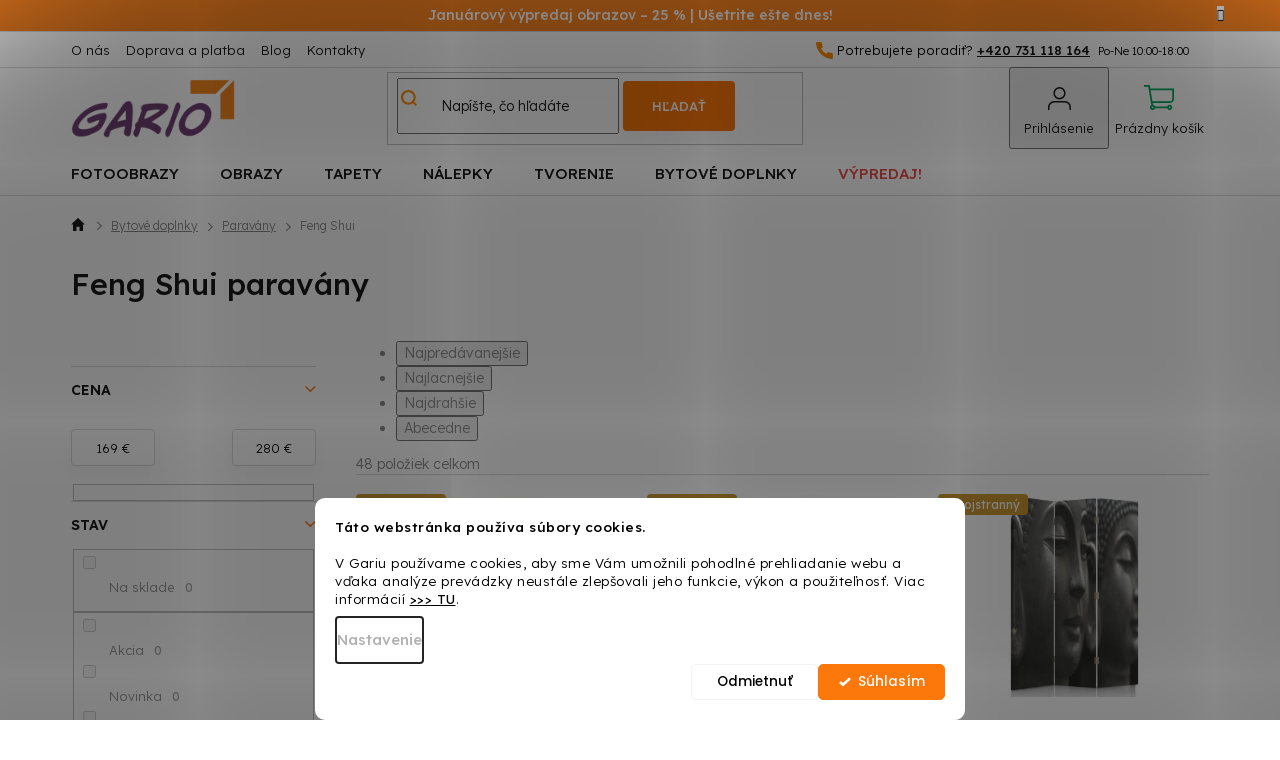

--- FILE ---
content_type: text/html; charset=utf-8
request_url: https://www.gario.sk/paravany-feng-shui/
body_size: 33024
content:
<!doctype html><html lang="sk" dir="ltr" class="header-background-light external-fonts-loaded"><head><meta charset="utf-8" /><meta name="viewport" content="width=device-width,initial-scale=1" /><title>Feng Shui paravány ✅ | Gario.sk</title><link rel="preconnect" href="https://cdn.myshoptet.com" /><link rel="dns-prefetch" href="https://cdn.myshoptet.com" /><link rel="preload" href="https://cdn.myshoptet.com/prj/dist/master/cms/libs/jquery/jquery-1.11.3.min.js" as="script" /><link href="https://cdn.myshoptet.com/prj/dist/master/cms/templates/frontend_templates/shared/css/font-face/poppins.css" rel="stylesheet"><link href="https://cdn.myshoptet.com/prj/dist/master/shop/dist/font-shoptet-11.css.62c94c7785ff2cea73b2.css" rel="stylesheet"><script>
dataLayer = [];
dataLayer.push({'shoptet' : {
    "pageId": 10929,
    "pageType": "category",
    "currency": "EUR",
    "currencyInfo": {
        "decimalSeparator": ",",
        "exchangeRate": 1,
        "priceDecimalPlaces": 2,
        "symbol": "\u20ac",
        "symbolLeft": 0,
        "thousandSeparator": " "
    },
    "language": "sk",
    "projectId": 424544,
    "category": {
        "guid": "c0980d58-98be-11ed-8b2f-da0ba3ded3ee",
        "path": "Bytov\u00e9 doplnky | Parav\u00e1ny | Feng Shui parav\u00e1ny",
        "parentCategoryGuid": "3debc6ec-98be-11ed-8d2b-da0ba3ded3ee"
    },
    "cartInfo": {
        "id": null,
        "freeShipping": false,
        "freeShippingFrom": 99,
        "leftToFreeGift": {
            "formattedPrice": "0 \u20ac",
            "priceLeft": 0
        },
        "freeGift": false,
        "leftToFreeShipping": {
            "priceLeft": 99,
            "dependOnRegion": 0,
            "formattedPrice": "99 \u20ac"
        },
        "discountCoupon": [],
        "getNoBillingShippingPrice": {
            "withoutVat": 0,
            "vat": 0,
            "withVat": 0
        },
        "cartItems": [],
        "taxMode": "OSS"
    },
    "cart": [],
    "customer": {
        "priceRatio": 1,
        "priceListId": 1,
        "groupId": null,
        "registered": false,
        "mainAccount": false
    }
}});
dataLayer.push({'cookie_consent' : {
    "marketing": "denied",
    "analytics": "denied"
}});
document.addEventListener('DOMContentLoaded', function() {
    shoptet.consent.onAccept(function(agreements) {
        if (agreements.length == 0) {
            return;
        }
        dataLayer.push({
            'cookie_consent' : {
                'marketing' : (agreements.includes(shoptet.config.cookiesConsentOptPersonalisation)
                    ? 'granted' : 'denied'),
                'analytics': (agreements.includes(shoptet.config.cookiesConsentOptAnalytics)
                    ? 'granted' : 'denied')
            },
            'event': 'cookie_consent'
        });
    });
});
</script>

<!-- Google Tag Manager -->
<script>(function(w,d,s,l,i){w[l]=w[l]||[];w[l].push({'gtm.start':
new Date().getTime(),event:'gtm.js'});var f=d.getElementsByTagName(s)[0],
j=d.createElement(s),dl=l!='dataLayer'?'&l='+l:'';j.async=true;j.src=
'https://www.googletagmanager.com/gtm.js?id='+i+dl;f.parentNode.insertBefore(j,f);
})(window,document,'script','dataLayer','GTM-WF8QQSM');</script>
<!-- End Google Tag Manager -->

<meta property="og:type" content="website"><meta property="og:site_name" content="gario.sk"><meta property="og:url" content="https://www.gario.sk/paravany-feng-shui/"><meta property="og:title" content="Feng Shui paravány ✅ | Gario.sk"><meta name="author" content="Gario.sk"><meta name="web_author" content="Shoptet.sk"><meta name="dcterms.rightsHolder" content="www.gario.sk"><meta name="robots" content="index,follow"><meta property="og:image" content="https://www.gario.sk/user/categories/orig/feng_shui_paravany.jpg"><meta property="og:description" content="Feng Shui paravány od Gario.sk. ✅ Vyberte si z 48 moderných produktov. ✨ Darček ku každej objednávke. ⭐ DOPRAVA ZADARMO pri nákupe nad 99 €!"><meta name="description" content="Feng Shui paravány od Gario.sk. ✅ Vyberte si z 48 moderných produktov. ✨ Darček ku každej objednávke. ⭐ DOPRAVA ZADARMO pri nákupe nad 99 €!"><meta name="google-site-verification" content="jOPJytzosis2IatD6iklJtFU7OIsUZ1QMDni_26_0TU"><style>:root {--color-primary: #fc780a;--color-primary-h: 27;--color-primary-s: 98%;--color-primary-l: 51%;--color-primary-hover: #fc780a;--color-primary-hover-h: 27;--color-primary-hover-s: 98%;--color-primary-hover-l: 51%;--color-secondary: #fc780a;--color-secondary-h: 27;--color-secondary-s: 98%;--color-secondary-l: 51%;--color-secondary-hover: #df7c05;--color-secondary-hover-h: 33;--color-secondary-hover-s: 96%;--color-secondary-hover-l: 45%;--color-tertiary: #fc780a;--color-tertiary-h: 27;--color-tertiary-s: 98%;--color-tertiary-l: 51%;--color-tertiary-hover: #fc780a;--color-tertiary-hover-h: 27;--color-tertiary-hover-s: 98%;--color-tertiary-hover-l: 51%;--color-header-background: #ffffff;--template-font: "Poppins";--template-headings-font: "Poppins";--header-background-url: url("[data-uri]");--cookies-notice-background: #F8FAFB;--cookies-notice-color: #252525;--cookies-notice-button-hover: #27263f;--cookies-notice-link-hover: #3b3a5f;--templates-update-management-preview-mode-content: "Náhľad aktualizácií šablóny je aktívny pre váš prehliadač."}</style>
    
    <link href="https://cdn.myshoptet.com/prj/dist/master/shop/dist/main-11.less.fcb4a42d7bd8a71b7ee2.css" rel="stylesheet" />
        
<link rel="next" href="/paravany-feng-shui/strana-2/" />    <script>var shoptet = shoptet || {};</script>
    <script src="https://cdn.myshoptet.com/prj/dist/master/shop/dist/main-3g-header.js.05f199e7fd2450312de2.js"></script>
<!-- User include --><!-- api 422(76) html code header -->
<link rel="stylesheet" href="https://cdn.myshoptet.com/usr/api2.dklab.cz/user/documents/_doplnky/odpocet/424544/340/424544_340.css" type="text/css" /><style>
        :root {            
            --dklab-countdown-category-text-color: #FFFFFF;
            --dklab-countdown-detail-text-color: #FFFFFF;
            --dklab-countdown-background-lower-color: #282828;
            --dklab-countdown-background-upper-color: #666666;
            --dklab-countdown-background-lower-color-detail: #FC780A;
            --dklab-countdown-background-upper-color-detail: #FC780A;
            --dklab-countdown-carousel-text-color: #FFFFFF;            
            --dklab-countdown-radius: 10px;
            --dklab-countdown-carousel-background-color: #2D58FF;
        }
        </style>
<!-- api 446(100) html code header -->
<link rel="stylesheet" href="https://cdn.myshoptet.com/usr/api2.dklab.cz/user/documents/_doplnky/poznamka/424544/423/424544_423.css" type="text/css" /><style> :root { 
            --dklab-poznamka-color-main: #FF8C00;  
            --dklab-poznamka-color-empty: #A9A9A9;             
            --dklab-poznamka-color-tooltip-background: #000000;             
            --dklab-poznamka-color-tooltip-text: #FFFFFF;             
            --dklab-poznamka-color-cart-message: #000000;             
            --dklab-poznamka-color-cart-message-background: #F7AB31;             
        }
        </style>
<!-- api 1117(741) html code header -->
<link rel="stylesheet" href="https://cdn.myshoptet.com/usr/api2.dklab.cz/user/documents/_doplnky/faviExtra/424544/6/424544_6.css" type="text/css" /><style></style>
        <script type="text/javascript">
            window.faviPartnerEventsTracking = window.faviPartnerEventsTracking || function() {
            window.faviPartnerEventsTracking.queue.push(arguments);};
            window.faviPartnerEventsTracking.queue = window.faviPartnerEventsTracking.queue || [];            
            window.faviPartnerEventsTracking("init", "skmcxnhwli080eouyb8fpbqlczju7k0q", {debug: false,});                
            </script>
<!-- api 1881(1446) html code header -->
<script>var bianoPixelConfig={debug:false,merchantId:"sk2f3d397e9fbfae1ba4b94039330e41e56cd07459",project:"biano.sk"}</script>
<!-- api 1280(896) html code header -->
<link rel="stylesheet" href="https://cdn.myshoptet.com/usr/shoptet.tomashlad.eu/user/documents/extras/cookies-addon/screen.min.css?v003">
<script>
    var shoptetakCookiesSettings={"useRoundingCorners":true,"cookiesImgPopup":false,"cookiesSize":"middle","cookiesOrientation":"horizontal","cookiesImg":"","buttonBg":true,"showPopup":false};

    var body=document.getElementsByTagName("body")[0];

    const rootElement = document.documentElement;

    rootElement.classList.add("st-cookies-v2");

    if (shoptetakCookiesSettings.useRoundingCorners) {
        rootElement.classList.add("st-cookies-corners");
    }
    if (shoptetakCookiesSettings.cookiesImgPopup) {
        rootElement.classList.add("st-cookies-popup-img");
    }
    if (shoptetakCookiesSettings.cookiesImg) {
        rootElement.classList.add("st-cookies-img");
    }
    if (shoptetakCookiesSettings.buttonBg) {
        rootElement.classList.add("st-cookies-btn");
    }
    if (shoptetakCookiesSettings.cookiesSize) {
        if (shoptetakCookiesSettings.cookiesSize === 'thin') {
            rootElement.classList.add("st-cookies-thin");
        }
        if (shoptetakCookiesSettings.cookiesSize === 'middle') {
            rootElement.classList.add("st-cookies-middle");
        }
        if (shoptetakCookiesSettings.cookiesSize === 'large') {
            rootElement.classList.add("st-cookies-large");
        }
    }
    if (shoptetakCookiesSettings.cookiesOrientation) {
        if (shoptetakCookiesSettings.cookiesOrientation === 'vertical') {
            rootElement.classList.add("st-cookies-vertical");
        }
    }

    /* for Mozilla/Opera9 */
    if (document.addEventListener) {
        document.addEventListener("DOMContentLoaded", init, false);
    }
    /* for Internet Explorer */
    /*@cc_on @*/
    /*@if (@_win32)
      document.write("<script id=__ie_onload defer src=javascript:void(0)><\/script>");
      var script = document.getElementById("__ie_onload");
      script.onreadystatechange = function() {
        if (this.readyState == "complete") {
          init(); // call the onload handler
        }
      };
    /*@end @*/

    /* for Safari */
    if (/WebKit/i.test(navigator.userAgent)) { // sniff
        var _timer = setInterval(function () {
            if (/loaded|complete/.test(document.readyState)) {
                init(); // call the onload handler
            }
        }, 10);
    }

    /* for other browsers */
    window.onload = init;
</script>

<!-- service 421(75) html code header -->
<style>
body:not(.template-07):not(.template-09):not(.template-10):not(.template-11):not(.template-12):not(.template-13):not(.template-14) #return-to-top i::before {content: 'a';}
#return-to-top i:before {content: '\e911';}
#return-to-top {
z-index: 99999999;
    position: fixed;
    bottom: 45px;
    right: 20px;
background: rgba(0, 0, 0, 0.7);
    width: 50px;
    height: 50px;
    display: block;
    text-decoration: none;
    -webkit-border-radius: 35px;
    -moz-border-radius: 35px;
    border-radius: 35px;
    display: none;
    -webkit-transition: all 0.3s linear;
    -moz-transition: all 0.3s ease;
    -ms-transition: all 0.3s ease;
    -o-transition: all 0.3s ease;
    transition: all 0.3s ease;
}
#return-to-top i {color: #fff;margin: -10px 0 0 -10px;position: relative;left: 50%;top: 50%;font-size: 19px;-webkit-transition: all 0.3s ease;-moz-transition: all 0.3s ease;-ms-transition: all 0.3s ease;-o-transition: all 0.3s ease;transition: all 0.3s ease;height: 20px;width: 20px;text-align: center;display: block;font-style: normal;}
#return-to-top:hover {
    background: rgba(0, 0, 0, 0.9);
}
#return-to-top:hover i {
    color: #fff;
}
.icon-chevron-up::before {
font-weight: bold;
}
.ordering-process #return-to-top{display: none !important;}
</style>
<!-- service 446(100) html code header -->
<style>
@font-face {
    font-family: 'poznamka';
    src:  url('https://cdn.myshoptet.com/usr/api2.dklab.cz/user/documents/_doplnky/poznamka/font/note.eot?v1');
    src:  url('https://cdn.myshoptet.com/usr/api2.dklab.cz/user/documents/_doplnky/poznamka/font/note.eot?v1#iefix') format('embedded-opentype'),
    url('https://cdn.myshoptet.com/usr/api2.dklab.cz/user/documents/_doplnky/poznamka/font/note.ttf?v1') format('truetype'),
    url('https://cdn.myshoptet.com/usr/api2.dklab.cz/user/documents/_doplnky/poznamka/font/note.woff?v1') format('woff'),
    url('https://cdn.myshoptet.com/usr/api2.dklab.cz/user/documents/_doplnky/poznamka/font/note.svg?v1') format('svg');
    font-weight: normal;
    font-style: normal;
}
</style>
<!-- service 619(267) html code header -->
<link href="https://cdn.myshoptet.com/usr/fvstudio.myshoptet.com/user/documents/addons/cartupsell.min.css?24.11.1" rel="stylesheet">
<!-- service 1228(847) html code header -->
<link 
rel="stylesheet" 
href="https://cdn.myshoptet.com/usr/dmartini.myshoptet.com/user/documents/upload/dmartini/shop_rating/shop_rating.min.css?140"
data-author="Dominik Martini" 
data-author-web="dmartini.cz">
<!-- service 1603(1193) html code header -->
<style>
.mobile .p-thumbnail:not(.highlighted):hover::before {
    opacity: 0 !important;
}
</style>
<!-- service 1280(896) html code header -->
<style>
.st-cookies-v2.st-cookies-btn .shoptak-carbon .siteCookies .siteCookies__form .siteCookies__buttonWrap button[value=all] {
margin-left: 10px;
}
@media (max-width: 768px) {
.st-cookies-v2.st-cookies-btn .shoptak-carbon .siteCookies .siteCookies__form .siteCookies__buttonWrap button[value=all] {
margin-left: 0px;
}
.st-cookies-v2 .shoptak-carbon .siteCookies.siteCookies--dark .siteCookies__form .siteCookies__buttonWrap button[value=reject] {
margin: 0 10px;
}
}
@media only screen and (max-width: 768px) {
 .st-cookies-v2 .siteCookies .siteCookies__form .siteCookies__buttonWrap .js-cookies-settings[value=all], .st-cookies-v2 .siteCookies .siteCookies__form .siteCookies__buttonWrap button[value=all] {   
  margin: 0 auto 10px auto;
 }
 .st-cookies-v2 .siteCookies.siteCookies--center {
  bottom: unset;
  top: 50%;
  transform: translate(-50%, -50%);
  width: 90%;
 }
}
</style>
<!-- service 1881(1446) html code header -->
<script>
    document.addEventListener("DOMContentLoaded",()=>{var b,i,a,n,o,p,x,s;b=window,i=document,a=bianoPixelConfig,b.bianoTrack||((o=b.bianoTrack=function(){o.callMethod?o.callMethod.apply(o,arguments):o.queue.push(arguments)}).push=o,o.queue=[],a=a||{},n=shoptet.consent.isAccepted("analytics"),o.push("consent",n),o.push("init",a.merchantId),s="script",(p=i.createElement(s)).async=!0,p.src="https://"+(n?"pixel."+a.project:"bianopixel.com")+"/"+(a.debug?"debug":"min")+"/pixel.js",(x=i.getElementsByTagName(s)[0]).parentNode.insertBefore(p,x));const dl=getShoptetDataLayer();switch(dl.pageType){case"productDetail":bianoTrack("track","product_view",{id:(dl.product.code||dl.product.codes[0].code).toString(),source:"shoptet"});break;case"thankYou":bianoTrack("track","purchase",{id:dl.order.orderNo.toString(),order_price:parseFloat(dl.order.total),currency:dl.order.currencyCode,items:dl.order.content.map(item=>({id:item.sku.toString(),quantity:parseInt(item.quantity),unit_price:parseFloat(item.price)})),source:"shoptet"});break;default:bianoTrack("track","page_view",{source:"shoptet"})}document.addEventListener("ShoptetCartAddCartItem",()=>{const dl=getShoptetDataLayer();if(dl.cart&&dl.cart.length){const item=dl.cart[dl.cart.length-1];bianoTrack("track","add_to_cart",{id:item.code.toString(),quantity:parseInt(item.quantity),unit_price:parseFloat(item.priceWithVat),currency:dl.currency,source:"shoptet"})}}),shoptet.scripts.setCustomCallback("shoptet.consent.set",(function(args){args[0].includes("analytics")&&bianoTrack("consent",!0)}))});
</script>
<!-- project html code header -->
<link href="https://fonts.googleapis.com/css2?family=Lexend:wght@300;400;500;600&display=swap" rel="stylesheet">
<link rel="stylesheet" href="https://cdn.myshoptet.com/usr/www.gario.sk/user/documents/slickslide.css" />
<link rel="stylesheet" type="text/css" href="https://cdn.myshoptet.com/usr/www.gario.sk/user/documents/style.css?v=34.22">

<!-- Zobrazenie hviezdičiek v SERPu -->
<script type="application/ld+json">
    {
      "@context": "http://schema.org/",
      "@type": "Product",
      "name": "Gario.sk – https://www.gario.sk/hodnotenie-obchodu/",
      "aggregateRating": {
        "@type": "AggregateRating",
        "ratingValue": "4.9",
        "ratingCount": "364",
        "reviewCount": "364"
      }
    }
</script>
<!-- /User include --><link rel="shortcut icon" href="/favicon.ico" type="image/x-icon" /><link rel="canonical" href="https://www.gario.sk/paravany-feng-shui/" />    <script>
        var _hwq = _hwq || [];
        _hwq.push(['setKey', '53986D5D8549F72AFD5081CCA241DC6E']);
        _hwq.push(['setTopPos', '200']);
        _hwq.push(['showWidget', '21']);
        (function() {
            var ho = document.createElement('script');
            ho.src = 'https://sk.im9.cz/direct/i/gjs.php?n=wdgt&sak=53986D5D8549F72AFD5081CCA241DC6E';
            var s = document.getElementsByTagName('script')[0]; s.parentNode.insertBefore(ho, s);
        })();
    </script>
    <!-- Global site tag (gtag.js) - Google Analytics -->
    <script async src="https://www.googletagmanager.com/gtag/js?id=G-63YF8KNQ87"></script>
    <script>
        
        window.dataLayer = window.dataLayer || [];
        function gtag(){dataLayer.push(arguments);}
        

                    console.debug('default consent data');

            gtag('consent', 'default', {"ad_storage":"denied","analytics_storage":"denied","ad_user_data":"denied","ad_personalization":"denied","wait_for_update":500});
            dataLayer.push({
                'event': 'default_consent'
            });
        
        gtag('js', new Date());

                gtag('config', 'UA-204043529-1', { 'groups': "UA" });
        
                gtag('config', 'G-63YF8KNQ87', {"groups":"GA4","send_page_view":false,"content_group":"category","currency":"EUR","page_language":"sk"});
        
                gtag('config', 'AW-950783167', {"allow_enhanced_conversions":true});
        
        
        
        
        
                    gtag('event', 'page_view', {"send_to":"GA4","page_language":"sk","content_group":"category","currency":"EUR"});
        
        
        
        
        
        
        
        
        
        
        
        
        
        document.addEventListener('DOMContentLoaded', function() {
            if (typeof shoptet.tracking !== 'undefined') {
                for (var id in shoptet.tracking.bannersList) {
                    gtag('event', 'view_promotion', {
                        "send_to": "UA",
                        "promotions": [
                            {
                                "id": shoptet.tracking.bannersList[id].id,
                                "name": shoptet.tracking.bannersList[id].name,
                                "position": shoptet.tracking.bannersList[id].position
                            }
                        ]
                    });
                }
            }

            shoptet.consent.onAccept(function(agreements) {
                if (agreements.length !== 0) {
                    console.debug('gtag consent accept');
                    var gtagConsentPayload =  {
                        'ad_storage': agreements.includes(shoptet.config.cookiesConsentOptPersonalisation)
                            ? 'granted' : 'denied',
                        'analytics_storage': agreements.includes(shoptet.config.cookiesConsentOptAnalytics)
                            ? 'granted' : 'denied',
                                                                                                'ad_user_data': agreements.includes(shoptet.config.cookiesConsentOptPersonalisation)
                            ? 'granted' : 'denied',
                        'ad_personalization': agreements.includes(shoptet.config.cookiesConsentOptPersonalisation)
                            ? 'granted' : 'denied',
                        };
                    console.debug('update consent data', gtagConsentPayload);
                    gtag('consent', 'update', gtagConsentPayload);
                    dataLayer.push(
                        { 'event': 'update_consent' }
                    );
                }
            });
        });
    </script>
</head><body class="desktop id-10929 in-paravany-feng-shui template-11 type-category multiple-columns-body columns-mobile-2 columns-3 ums_forms_redesign--off ums_a11y_category_page--on ums_discussion_rating_forms--off ums_flags_display_unification--on ums_a11y_login--on mobile-header-version-0"><noscript>
    <style>
        #header {
            padding-top: 0;
            position: relative !important;
            top: 0;
        }
        .header-navigation {
            position: relative !important;
        }
        .overall-wrapper {
            margin: 0 !important;
        }
        body:not(.ready) {
            visibility: visible !important;
        }
    </style>
    <div class="no-javascript">
        <div class="no-javascript__title">Musíte zmeniť nastavenie vášho prehliadača</div>
        <div class="no-javascript__text">Pozrite sa na: <a href="https://www.google.com/support/bin/answer.py?answer=23852">Ako povoliť JavaScript vo vašom prehliadači</a>.</div>
        <div class="no-javascript__text">Ak používate software na blokovanie reklám, možno bude potrebné, aby ste povolili JavaScript z tejto stránky.</div>
        <div class="no-javascript__text">Ďakujeme.</div>
    </div>
</noscript>

        <div id="fb-root"></div>
        <script>
            window.fbAsyncInit = function() {
                FB.init({
//                    appId            : 'your-app-id',
                    autoLogAppEvents : true,
                    xfbml            : true,
                    version          : 'v19.0'
                });
            };
        </script>
        <script async defer crossorigin="anonymous" src="https://connect.facebook.net/sk_SK/sdk.js"></script>
<!-- Google Tag Manager (noscript) -->
<noscript><iframe src="https://www.googletagmanager.com/ns.html?id=GTM-WF8QQSM"
height="0" width="0" style="display:none;visibility:hidden"></iframe></noscript>
<!-- End Google Tag Manager (noscript) -->

    <div class="siteCookies siteCookies--bottom siteCookies--light js-siteCookies" role="dialog" data-testid="cookiesPopup" data-nosnippet>
        <div class="siteCookies__form">
            <div class="siteCookies__content">
                <div class="siteCookies__text">
                    <strong>Táto webstránka používa súbory cookies.<br /><br /></strong>V Gariu používame cookies, aby sme Vám umožnili pohodlné prehliadanie webu a vďaka analýze prevádzky neustále zlepšovali jeho funkcie, výkon a použiteľnosť. Viac informácií <strong><a href="/zakaznicky-servis/ochrana-osobnych-udajov/" target="_blank" _blank="" rel="\ noopener noreferrer" noreferrer="" title="Ochrana osobných údajov">&gt;&gt;&gt; TU</a></strong>.
                </div>
                <p class="siteCookies__links">
                    <button class="siteCookies__link js-cookies-settings" aria-label="Nastavenia cookies" data-testid="cookiesSettings">Nastavenie</button>
                </p>
            </div>
            <div class="siteCookies__buttonWrap">
                                    <button class="siteCookies__button js-cookiesConsentSubmit" value="reject" aria-label="Odmietnuť cookies" data-testid="buttonCookiesReject">Odmietnuť</button>
                                <button class="siteCookies__button js-cookiesConsentSubmit" value="all" aria-label="Prijať cookies" data-testid="buttonCookiesAccept">Súhlasím</button>
            </div>
        </div>
        <script>
            document.addEventListener("DOMContentLoaded", () => {
                const siteCookies = document.querySelector('.js-siteCookies');
                document.addEventListener("scroll", shoptet.common.throttle(() => {
                    const st = document.documentElement.scrollTop;
                    if (st > 1) {
                        siteCookies.classList.add('siteCookies--scrolled');
                    } else {
                        siteCookies.classList.remove('siteCookies--scrolled');
                    }
                }, 100));
            });
        </script>
    </div>
<a href="#content" class="skip-link sr-only">Prejsť na obsah</a><div class="overall-wrapper"><div class="site-msg information"><div class="container"><div class="text"><b> Januárový výpredaj obrazov – 25 % | Ušetrite ešte dnes! </b></div><div class="close js-close-information-msg"></div></div></div><div class="user-action"><div class="container">
    <div class="user-action-in">
                    <div id="login" class="user-action-login popup-widget login-widget" role="dialog" aria-labelledby="loginHeading">
        <div class="popup-widget-inner">
                            <h2 id="loginHeading">Prihlásenie k vášmu účtu</h2><div id="customerLogin"><form action="/action/Customer/Login/" method="post" id="formLoginIncluded" class="csrf-enabled formLogin" data-testid="formLogin"><input type="hidden" name="referer" value="" /><div class="form-group"><div class="input-wrapper email js-validated-element-wrapper no-label"><input type="email" name="email" class="form-control" autofocus placeholder="E-mailová adresa (napr. jan@novak.sk)" data-testid="inputEmail" autocomplete="email" required /></div></div><div class="form-group"><div class="input-wrapper password js-validated-element-wrapper no-label"><input type="password" name="password" class="form-control" placeholder="Heslo" data-testid="inputPassword" autocomplete="current-password" required /><span class="no-display">Nemôžete vyplniť toto pole</span><input type="text" name="surname" value="" class="no-display" /></div></div><div class="form-group"><div class="login-wrapper"><button type="submit" class="btn btn-secondary btn-text btn-login" data-testid="buttonSubmit">Prihlásiť sa</button><div class="password-helper"><a href="/registracia/" data-testid="signup" rel="nofollow">Nová registrácia</a><a href="/klient/zabudnute-heslo/" rel="nofollow">Zabudnuté heslo</a></div></div></div></form>
</div>                    </div>
    </div>

                            <div id="cart-widget" class="user-action-cart popup-widget cart-widget loader-wrapper" data-testid="popupCartWidget" role="dialog" aria-hidden="true">
    <div class="popup-widget-inner cart-widget-inner place-cart-here">
        <div class="loader-overlay">
            <div class="loader"></div>
        </div>
    </div>

    <div class="cart-widget-button">
        <a href="/kosik/" class="btn btn-conversion" id="continue-order-button" rel="nofollow" data-testid="buttonNextStep">Pokračovať do košíka</a>
    </div>
</div>
            </div>
</div>
</div><div class="top-navigation-bar" data-testid="topNavigationBar">

    <div class="container">

        <div class="top-navigation-contacts">
            <strong>Zákaznícka podpora:</strong><a href="tel:+420731118164" class="project-phone" aria-label="Zavolať na +420731118164" data-testid="contactboxPhone"><span>+420 731 118 164</span></a><a href="mailto:info@gario.sk" class="project-email" data-testid="contactboxEmail"><span>info@gario.sk</span></a>        </div>

                            <div class="top-navigation-menu">
                <div class="top-navigation-menu-trigger"></div>
                <ul class="top-navigation-bar-menu">
                                            <li class="top-navigation-menu-item-2663">
                            <a href="/o-nas/">O nás</a>
                        </li>
                                            <li class="top-navigation-menu-item-external-80">
                            <a href="/zakaznicky-servis/doprava-a-platba/">Doprava a platba</a>
                        </li>
                                            <li class="top-navigation-menu-item-1376">
                            <a href="/blog/">Blog</a>
                        </li>
                                            <li class="top-navigation-menu-item-1379">
                            <a href="/kontakty/">Kontakty</a>
                        </li>
                                    </ul>
                <ul class="top-navigation-bar-menu-helper"></ul>
            </div>
        
        <div class="top-navigation-tools">
            <div class="responsive-tools">
                <a href="#" class="toggle-window" data-target="search" aria-label="Hľadať" data-testid="linkSearchIcon"></a>
                                                            <a href="#" class="toggle-window" data-target="login"></a>
                                                    <a href="#" class="toggle-window" data-target="navigation" aria-label="Menu" data-testid="hamburgerMenu"></a>
            </div>
                        <button class="top-nav-button top-nav-button-login toggle-window" type="button" data-target="login" aria-haspopup="dialog" aria-controls="login" aria-expanded="false" data-testid="signin"><span>Prihlásenie</span></button>        </div>

    </div>

</div>
<header id="header"><div class="container navigation-wrapper">
    <div class="header-top">
        <div class="site-name-wrapper">
            <div class="site-name"><a href="/" data-testid="linkWebsiteLogo"><img src="https://cdn.myshoptet.com/usr/www.gario.sk/user/logos/logo_gario.png" alt="Gario.sk" fetchpriority="low" /></a></div>        </div>
        <div class="search" itemscope itemtype="https://schema.org/WebSite">
            <meta itemprop="headline" content="Feng Shui paravány"/><meta itemprop="url" content="https://www.gario.sk"/><meta itemprop="text" content="Feng Shui paravány od Gario.sk. ✅ Vyberte si z 48 moderných produktov. ✨ Darček ku každej objednávke. ⭐ DOPRAVA ZADARMO pri nákupe nad 99 €!"/>            <form action="/action/ProductSearch/prepareString/" method="post"
    id="formSearchForm" class="search-form compact-form js-search-main"
    itemprop="potentialAction" itemscope itemtype="https://schema.org/SearchAction" data-testid="searchForm">
    <fieldset>
        <meta itemprop="target"
            content="https://www.gario.sk/vyhladavanie/?string={string}"/>
        <input type="hidden" name="language" value="sk"/>
        
            
<input
    type="search"
    name="string"
        class="query-input form-control search-input js-search-input"
    placeholder="Napíšte, čo hľadáte"
    autocomplete="off"
    required
    itemprop="query-input"
    aria-label="Vyhľadávanie"
    data-testid="searchInput"
>
            <button type="submit" class="btn btn-default" data-testid="searchBtn">Hľadať</button>
        
    </fieldset>
</form>
        </div>
        <div class="navigation-buttons">
                
    <a href="/kosik/" class="btn btn-icon toggle-window cart-count" data-target="cart" data-hover="true" data-redirect="true" data-testid="headerCart" rel="nofollow" aria-haspopup="dialog" aria-expanded="false" aria-controls="cart-widget">
        
                <span class="sr-only">Nákupný košík</span>
        
            <span class="cart-price visible-lg-inline-block" data-testid="headerCartPrice">
                                    Prázdny košík                            </span>
        
    
            </a>
        </div>
    </div>
    <nav id="navigation" aria-label="Hlavné menu" data-collapsible="true"><div class="navigation-in menu"><ul class="menu-level-1" role="menubar" data-testid="headerMenuItems"><li class="menu-item-1208 ext" role="none"><a href="/fotoobrazy/" data-testid="headerMenuItem" role="menuitem" aria-haspopup="true" aria-expanded="false"><b>Fotoobrazy</b><span class="submenu-arrow"></span></a><ul class="menu-level-2" aria-label="Fotoobrazy" tabindex="-1" role="menu"><li class="menu-item-11827" role="none"><a href="/fotoobrazy-na-platne/" class="menu-image" data-testid="headerMenuItem" tabindex="-1" aria-hidden="true"><img src="data:image/svg+xml,%3Csvg%20width%3D%22140%22%20height%3D%22100%22%20xmlns%3D%22http%3A%2F%2Fwww.w3.org%2F2000%2Fsvg%22%3E%3C%2Fsvg%3E" alt="" aria-hidden="true" width="140" height="100"  data-src="https://cdn.myshoptet.com/usr/www.gario.sk/user/categories/thumb/fotoobrazy_na_platne.jpg" fetchpriority="low" /></a><div><a href="/fotoobrazy-na-platne/" data-testid="headerMenuItem" role="menuitem"><span>Fotoobrazy na plátne</span></a>
                        </div></li><li class="menu-item-11861" role="none"><a href="/malovanie-podla-cisel-z-vlastnej-fotografie/" class="menu-image" data-testid="headerMenuItem" tabindex="-1" aria-hidden="true"><img src="data:image/svg+xml,%3Csvg%20width%3D%22140%22%20height%3D%22100%22%20xmlns%3D%22http%3A%2F%2Fwww.w3.org%2F2000%2Fsvg%22%3E%3C%2Fsvg%3E" alt="" aria-hidden="true" width="140" height="100"  data-src="https://cdn.myshoptet.com/prj/dist/master/cms/templates/frontend_templates/00/img/folder.svg" fetchpriority="low" /></a><div><a href="/malovanie-podla-cisel-z-vlastnej-fotografie/" data-testid="headerMenuItem" role="menuitem"><span>Maľovanie podľa čísel z vlastnej fotografie</span></a>
                        </div></li><li class="menu-item-11921" role="none"><a href="/diamantove-malovanie-z-vlastnej-fotografie/" class="menu-image" data-testid="headerMenuItem" tabindex="-1" aria-hidden="true"><img src="data:image/svg+xml,%3Csvg%20width%3D%22140%22%20height%3D%22100%22%20xmlns%3D%22http%3A%2F%2Fwww.w3.org%2F2000%2Fsvg%22%3E%3C%2Fsvg%3E" alt="" aria-hidden="true" width="140" height="100"  data-src="https://cdn.myshoptet.com/prj/dist/master/cms/templates/frontend_templates/00/img/folder.svg" fetchpriority="low" /></a><div><a href="/diamantove-malovanie-z-vlastnej-fotografie/" data-testid="headerMenuItem" role="menuitem"><span>Diamantové maľovanie z vlastnej fotografie</span></a>
                        </div></li><li class="menu-item-11963" role="none"><a href="/bodkovanie-z-vlastnej-fotografie/" class="menu-image" data-testid="headerMenuItem" tabindex="-1" aria-hidden="true"><img src="data:image/svg+xml,%3Csvg%20width%3D%22140%22%20height%3D%22100%22%20xmlns%3D%22http%3A%2F%2Fwww.w3.org%2F2000%2Fsvg%22%3E%3C%2Fsvg%3E" alt="" aria-hidden="true" width="140" height="100"  data-src="https://cdn.myshoptet.com/prj/dist/master/cms/templates/frontend_templates/00/img/folder.svg" fetchpriority="low" /></a><div><a href="/bodkovanie-z-vlastnej-fotografie/" data-testid="headerMenuItem" role="menuitem"><span>Bodkovanie z vlastnej fotografie</span></a>
                        </div></li></ul></li>
<li class="menu-item-710 ext" role="none"><a href="/obrazy-na-stenu/" data-testid="headerMenuItem" role="menuitem" aria-haspopup="true" aria-expanded="false"><b>Obrazy</b><span class="submenu-arrow"></span></a><ul class="menu-level-2" aria-label="Obrazy" tabindex="-1" role="menu"><li class="menu-item-1397 has-third-level" role="none"><a href="/obrazy-na-stenu-kvety/" class="menu-image" data-testid="headerMenuItem" tabindex="-1" aria-hidden="true"><img src="data:image/svg+xml,%3Csvg%20width%3D%22140%22%20height%3D%22100%22%20xmlns%3D%22http%3A%2F%2Fwww.w3.org%2F2000%2Fsvg%22%3E%3C%2Fsvg%3E" alt="" aria-hidden="true" width="140" height="100"  data-src="https://cdn.myshoptet.com/usr/www.gario.sk/user/categories/thumb/kategoria_kvety.jpeg" fetchpriority="low" /></a><div><a href="/obrazy-na-stenu-kvety/" data-testid="headerMenuItem" role="menuitem"><span>Kvety</span></a>
                                                    <ul class="menu-level-3" role="menu">
                                                                    <li class="menu-item-1406" role="none">
                                        <a href="/obrazy-na-stenu-ruza/" data-testid="headerMenuItem" role="menuitem">
                                            Ruže</a>,                                    </li>
                                                                    <li class="menu-item-1400" role="none">
                                        <a href="/obrazy-na-stenu-orchidea/" data-testid="headerMenuItem" role="menuitem">
                                            Orchidey</a>,                                    </li>
                                                                    <li class="menu-item-1502" role="none">
                                        <a href="/obrazy-na-stenu-dive-maky/" data-testid="headerMenuItem" role="menuitem">
                                            Divé maky</a>,                                    </li>
                                                                    <li class="menu-item-1610" role="none">
                                        <a href="/obrazy-na-stenu-slnecnica/" data-testid="headerMenuItem" role="menuitem">
                                            Slnečnice</a>,                                    </li>
                                                                    <li class="menu-item-1736" role="none">
                                        <a href="/obrazy-na-stenu-pupava/" data-testid="headerMenuItem" role="menuitem">
                                            Púpava</a>,                                    </li>
                                                                    <li class="menu-item-1682" role="none">
                                        <a href="/obrazy-na-stenu-tulipan/" data-testid="headerMenuItem" role="menuitem">
                                            Tulipány</a>,                                    </li>
                                                                    <li class="menu-item-1691" role="none">
                                        <a href="/obrazy-na-stenu-levandula/" data-testid="headerMenuItem" role="menuitem">
                                            Levanduľa</a>,                                    </li>
                                                                    <li class="menu-item-1463" role="none">
                                        <a href="/obrazy-na-stenu-margaretka/" data-testid="headerMenuItem" role="menuitem">
                                            Margarétka</a>,                                    </li>
                                                                    <li class="menu-item-1607" role="none">
                                        <a href="/obrazy-na-stenu-magnolia/" data-testid="headerMenuItem" role="menuitem">
                                            Magnólia</a>,                                    </li>
                                                                    <li class="menu-item-9959" role="none">
                                        <a href="/obrazy-na-stenu-listy/" data-testid="headerMenuItem" role="menuitem">
                                            Listy</a>                                    </li>
                                                            </ul>
                        </div></li><li class="menu-item-1418 has-third-level" role="none"><a href="/obrazy-na-stenu-zvierata/" class="menu-image" data-testid="headerMenuItem" tabindex="-1" aria-hidden="true"><img src="data:image/svg+xml,%3Csvg%20width%3D%22140%22%20height%3D%22100%22%20xmlns%3D%22http%3A%2F%2Fwww.w3.org%2F2000%2Fsvg%22%3E%3C%2Fsvg%3E" alt="" aria-hidden="true" width="140" height="100"  data-src="https://cdn.myshoptet.com/usr/www.gario.sk/user/categories/thumb/kategoria_zvierata_s.jpeg" fetchpriority="low" /></a><div><a href="/obrazy-na-stenu-zvierata/" data-testid="headerMenuItem" role="menuitem"><span>Zvieratá</span></a>
                                                    <ul class="menu-level-3" role="menu">
                                                                    <li class="menu-item-1613" role="none">
                                        <a href="/obrazy-na-stenu-kon/" data-testid="headerMenuItem" role="menuitem">
                                            Kôň</a>,                                    </li>
                                                                    <li class="menu-item-2045" role="none">
                                        <a href="/obrazy-na-stenu-pes/" data-testid="headerMenuItem" role="menuitem">
                                            Psy</a>,                                    </li>
                                                                    <li class="menu-item-1514" role="none">
                                        <a href="/obrazy-na-stenu-macka/" data-testid="headerMenuItem" role="menuitem">
                                            Mačky</a>,                                    </li>
                                                                    <li class="menu-item-1730" role="none">
                                        <a href="/obrazy-na-stenu-lev/" data-testid="headerMenuItem" role="menuitem">
                                            Levy</a>,                                    </li>
                                                                    <li class="menu-item-1721" role="none">
                                        <a href="/obrazy-na-stenu-jelen/" data-testid="headerMenuItem" role="menuitem">
                                            Jelene</a>,                                    </li>
                                                                    <li class="menu-item-1421" role="none">
                                        <a href="/obrazy-na-stenu-zebra/" data-testid="headerMenuItem" role="menuitem">
                                            Zebra</a>,                                    </li>
                                                                    <li class="menu-item-1478" role="none">
                                        <a href="/obrazy-na-stenu-slon/" data-testid="headerMenuItem" role="menuitem">
                                            Slony</a>,                                    </li>
                                                                    <li class="menu-item-1706" role="none">
                                        <a href="/obrazy-na-stenu-motyl/" data-testid="headerMenuItem" role="menuitem">
                                            Motýle</a>,                                    </li>
                                                                    <li class="menu-item-1685" role="none">
                                        <a href="/obrazy-na-stenu-vtaky/" data-testid="headerMenuItem" role="menuitem">
                                            Vtáky</a>,                                    </li>
                                                                    <li class="menu-item-1676" role="none">
                                        <a href="/obrazy-na-stenu-ryba/" data-testid="headerMenuItem" role="menuitem">
                                            Ryby</a>,                                    </li>
                                                                    <li class="menu-item-9842" role="none">
                                        <a href="/obrazy-na-stenu-vlk/" data-testid="headerMenuItem" role="menuitem">
                                            Vlky</a>,                                    </li>
                                                                    <li class="menu-item-9845" role="none">
                                        <a href="/obrazy-na-stenu-liska/" data-testid="headerMenuItem" role="menuitem">
                                            Líšky</a>,                                    </li>
                                                                    <li class="menu-item-9848" role="none">
                                        <a href="/obrazy-na-stenu-zirafa/" data-testid="headerMenuItem" role="menuitem">
                                            Žirafy</a>,                                    </li>
                                                                    <li class="menu-item-9956" role="none">
                                        <a href="/obrazy-na-stenu-hmyz/" data-testid="headerMenuItem" role="menuitem">
                                            Hmyz</a>,                                    </li>
                                                                    <li class="menu-item-10836" role="none">
                                        <a href="/obrazy-na-stenu-medved/" data-testid="headerMenuItem" role="menuitem">
                                            Medvede</a>                                    </li>
                                                            </ul>
                        </div></li><li class="menu-item-1391 has-third-level" role="none"><a href="/obrazy-na-stenu-krajina/" class="menu-image" data-testid="headerMenuItem" tabindex="-1" aria-hidden="true"><img src="data:image/svg+xml,%3Csvg%20width%3D%22140%22%20height%3D%22100%22%20xmlns%3D%22http%3A%2F%2Fwww.w3.org%2F2000%2Fsvg%22%3E%3C%2Fsvg%3E" alt="" aria-hidden="true" width="140" height="100"  data-src="https://cdn.myshoptet.com/usr/www.gario.sk/user/categories/thumb/kategoria_krajina.jpeg" fetchpriority="low" /></a><div><a href="/obrazy-na-stenu-krajina/" data-testid="headerMenuItem" role="menuitem"><span>Príroda a krajina</span></a>
                                                    <ul class="menu-level-3" role="menu">
                                                                    <li class="menu-item-1388" role="none">
                                        <a href="/obrazy-na-stenu-stromy/" data-testid="headerMenuItem" role="menuitem">
                                            Stromy</a>,                                    </li>
                                                                    <li class="menu-item-1472" role="none">
                                        <a href="/obrazy-na-stenu-vychod-slnka/" data-testid="headerMenuItem" role="menuitem">
                                            Východ a západ slnka</a>,                                    </li>
                                                                    <li class="menu-item-1538" role="none">
                                        <a href="/obrazy-na-stenu-vodopad/" data-testid="headerMenuItem" role="menuitem">
                                            Vodopády</a>,                                    </li>
                                                                    <li class="menu-item-1547" role="none">
                                        <a href="/obrazy-na-stenu-hory/" data-testid="headerMenuItem" role="menuitem">
                                            Hory</a>,                                    </li>
                                                                    <li class="menu-item-1394" role="none">
                                        <a href="/obrazy-na-stenu-les/" data-testid="headerMenuItem" role="menuitem">
                                            Lesy</a>,                                    </li>
                                                                    <li class="menu-item-1493" role="none">
                                        <a href="/obrazy-na-stenu-luka/" data-testid="headerMenuItem" role="menuitem">
                                            Polia a lúky</a>,                                    </li>
                                                                    <li class="menu-item-1535" role="none">
                                        <a href="/obrazy-na-stenu-jazero-a-rieka/" data-testid="headerMenuItem" role="menuitem">
                                            Jazerá a rieky</a>,                                    </li>
                                                                    <li class="menu-item-1688" role="none">
                                        <a href="/obrazy-na-stenu-more-a-ocean/" data-testid="headerMenuItem" role="menuitem">
                                            More a oceán</a>,                                    </li>
                                                                    <li class="menu-item-1694" role="none">
                                        <a href="/obrazy-na-stenu-vesmir/" data-testid="headerMenuItem" role="menuitem">
                                            Vesmír</a>,                                    </li>
                                                                    <li class="menu-item-10815" role="none">
                                        <a href="/obrazy-na-stenu-tropicke/" data-testid="headerMenuItem" role="menuitem">
                                            Tropické</a>                                    </li>
                                                            </ul>
                        </div></li><li class="menu-item-1427" role="none"><a href="/obrazy-na-stenu-abstrakcie/" class="menu-image" data-testid="headerMenuItem" tabindex="-1" aria-hidden="true"><img src="data:image/svg+xml,%3Csvg%20width%3D%22140%22%20height%3D%22100%22%20xmlns%3D%22http%3A%2F%2Fwww.w3.org%2F2000%2Fsvg%22%3E%3C%2Fsvg%3E" alt="" aria-hidden="true" width="140" height="100"  data-src="https://cdn.myshoptet.com/usr/www.gario.sk/user/categories/thumb/kategoria_abstrakcie.jpeg" fetchpriority="low" /></a><div><a href="/obrazy-na-stenu-abstrakcie/" data-testid="headerMenuItem" role="menuitem"><span>Abstrakcie</span></a>
                        </div></li><li class="menu-item-10806 has-third-level" role="none"><a href="/obrazy-na-stenu-umelecke/" class="menu-image" data-testid="headerMenuItem" tabindex="-1" aria-hidden="true"><img src="data:image/svg+xml,%3Csvg%20width%3D%22140%22%20height%3D%22100%22%20xmlns%3D%22http%3A%2F%2Fwww.w3.org%2F2000%2Fsvg%22%3E%3C%2Fsvg%3E" alt="" aria-hidden="true" width="140" height="100"  data-src="https://cdn.myshoptet.com/usr/www.gario.sk/user/categories/thumb/banksy_kategoria.jpeg" fetchpriority="low" /></a><div><a href="/obrazy-na-stenu-umelecke/" data-testid="headerMenuItem" role="menuitem"><span>Pop art, Banksy, Surrealizmus</span></a>
                                                    <ul class="menu-level-3" role="menu">
                                                                    <li class="menu-item-2066" role="none">
                                        <a href="/obrazy-na-stenu-pop-art/" data-testid="headerMenuItem" role="menuitem">
                                            Pop Art</a>,                                    </li>
                                                                    <li class="menu-item-9983" role="none">
                                        <a href="/obrazy-na-stenu-banksy-a-street-art/" data-testid="headerMenuItem" role="menuitem">
                                            Banksy a street art</a>,                                    </li>
                                                                    <li class="menu-item-10809" role="none">
                                        <a href="/obrazy-na-stenu-surrealizmus/" data-testid="headerMenuItem" role="menuitem">
                                            Surrealizmus</a>                                    </li>
                                                            </ul>
                        </div></li><li class="menu-item-1445 has-third-level" role="none"><a href="/obrazy-na-stenu-mesto-a-architektura/" class="menu-image" data-testid="headerMenuItem" tabindex="-1" aria-hidden="true"><img src="data:image/svg+xml,%3Csvg%20width%3D%22140%22%20height%3D%22100%22%20xmlns%3D%22http%3A%2F%2Fwww.w3.org%2F2000%2Fsvg%22%3E%3C%2Fsvg%3E" alt="" aria-hidden="true" width="140" height="100"  data-src="https://cdn.myshoptet.com/usr/www.gario.sk/user/categories/thumb/kategoria_mesta.jpeg" fetchpriority="low" /></a><div><a href="/obrazy-na-stenu-mesto-a-architektura/" data-testid="headerMenuItem" role="menuitem"><span>Mestá a architektúra</span></a>
                                                    <ul class="menu-level-3" role="menu">
                                                                    <li class="menu-item-1448" role="none">
                                        <a href="/obrazy-na-stenu-mesto/" data-testid="headerMenuItem" role="menuitem">
                                            Mesto</a>,                                    </li>
                                                                    <li class="menu-item-1484" role="none">
                                        <a href="/obrazy-na-stenu-eiffelova-veza/" data-testid="headerMenuItem" role="menuitem">
                                            Eiffelova veža</a>                                    </li>
                                                            </ul>
                        </div></li><li class="menu-item-1520 has-third-level" role="none"><a href="/obrazy-na-stenu-jedla-a-napoje/" class="menu-image" data-testid="headerMenuItem" tabindex="-1" aria-hidden="true"><img src="data:image/svg+xml,%3Csvg%20width%3D%22140%22%20height%3D%22100%22%20xmlns%3D%22http%3A%2F%2Fwww.w3.org%2F2000%2Fsvg%22%3E%3C%2Fsvg%3E" alt="" aria-hidden="true" width="140" height="100"  data-src="https://cdn.myshoptet.com/usr/www.gario.sk/user/categories/thumb/kategoria_jedlo.jpeg" fetchpriority="low" /></a><div><a href="/obrazy-na-stenu-jedla-a-napoje/" data-testid="headerMenuItem" role="menuitem"><span>Jedlá a nápoje</span></a>
                                                    <ul class="menu-level-3" role="menu">
                                                                    <li class="menu-item-1541" role="none">
                                        <a href="/obrazy-na-stenu-kava/" data-testid="headerMenuItem" role="menuitem">
                                            Káva</a>,                                    </li>
                                                                    <li class="menu-item-1703" role="none">
                                        <a href="/obrazy-na-stenu-ovocie/" data-testid="headerMenuItem" role="menuitem">
                                            Ovocie</a>,                                    </li>
                                                                    <li class="menu-item-1532" role="none">
                                        <a href="/obrazy-na-stenu-zelenina/" data-testid="headerMenuItem" role="menuitem">
                                            Zelenina</a>,                                    </li>
                                                                    <li class="menu-item-1523" role="none">
                                        <a href="/obrazy-na-stenu-koreniny/" data-testid="headerMenuItem" role="menuitem">
                                            Koreniny a prísady</a>,                                    </li>
                                                                    <li class="menu-item-1553" role="none">
                                        <a href="/obrazy-na-stenu-pecivo/" data-testid="headerMenuItem" role="menuitem">
                                            Pečivo</a>,                                    </li>
                                                                    <li class="menu-item-1733" role="none">
                                        <a href="/obrazy-na-stenu-vino/" data-testid="headerMenuItem" role="menuitem">
                                            Víno a alkohol</a>,                                    </li>
                                                                    <li class="menu-item-9968" role="none">
                                        <a href="/obrazy-na-stenu-sladkosti/" data-testid="headerMenuItem" role="menuitem">
                                            Sladkosti</a>                                    </li>
                                                            </ul>
                        </div></li><li class="menu-item-1436 has-third-level" role="none"><a href="/obrazy-na-stenu-dopravne-prostriedky/" class="menu-image" data-testid="headerMenuItem" tabindex="-1" aria-hidden="true"><img src="data:image/svg+xml,%3Csvg%20width%3D%22140%22%20height%3D%22100%22%20xmlns%3D%22http%3A%2F%2Fwww.w3.org%2F2000%2Fsvg%22%3E%3C%2Fsvg%3E" alt="" aria-hidden="true" width="140" height="100"  data-src="https://cdn.myshoptet.com/usr/www.gario.sk/user/categories/thumb/dopravne_prostriedky.jpg" fetchpriority="low" /></a><div><a href="/obrazy-na-stenu-dopravne-prostriedky/" data-testid="headerMenuItem" role="menuitem"><span>Auto, moto</span></a>
                                                    <ul class="menu-level-3" role="menu">
                                                                    <li class="menu-item-1439" role="none">
                                        <a href="/obrazy-na-stenu-auto/" data-testid="headerMenuItem" role="menuitem">
                                            Autá</a>,                                    </li>
                                                                    <li class="menu-item-1700" role="none">
                                        <a href="/obrazy-na-stenu-motorka/" data-testid="headerMenuItem" role="menuitem">
                                            Motorky</a>                                    </li>
                                                            </ul>
                        </div></li><li class="menu-item-1340 has-third-level" role="none"><a href="/obrazy-na-stenu-ludia-a-celebrity/" class="menu-image" data-testid="headerMenuItem" tabindex="-1" aria-hidden="true"><img src="data:image/svg+xml,%3Csvg%20width%3D%22140%22%20height%3D%22100%22%20xmlns%3D%22http%3A%2F%2Fwww.w3.org%2F2000%2Fsvg%22%3E%3C%2Fsvg%3E" alt="" aria-hidden="true" width="140" height="100"  data-src="https://cdn.myshoptet.com/usr/www.gario.sk/user/categories/thumb/378392_kategorialudia.jpeg" fetchpriority="low" /></a><div><a href="/obrazy-na-stenu-ludia-a-celebrity/" data-testid="headerMenuItem" role="menuitem"><span>Ľudia a osobnosti</span></a>
                                                    <ul class="menu-level-3" role="menu">
                                                                    <li class="menu-item-2057" role="none">
                                        <a href="/obrazy-na-stenu-celebrity/" data-testid="headerMenuItem" role="menuitem">
                                            Celebrity</a>,                                    </li>
                                                                    <li class="menu-item-9980" role="none">
                                        <a href="/obrazy-na-stenu-akty/" data-testid="headerMenuItem" role="menuitem">
                                            Akty</a>                                    </li>
                                                            </ul>
                        </div></li><li class="menu-item-1127 has-third-level" role="none"><a href="/obrazy-na-stenu-pre-deti/" class="menu-image" data-testid="headerMenuItem" tabindex="-1" aria-hidden="true"><img src="data:image/svg+xml,%3Csvg%20width%3D%22140%22%20height%3D%22100%22%20xmlns%3D%22http%3A%2F%2Fwww.w3.org%2F2000%2Fsvg%22%3E%3C%2Fsvg%3E" alt="" aria-hidden="true" width="140" height="100"  data-src="https://cdn.myshoptet.com/usr/www.gario.sk/user/categories/thumb/kategoria_deti.jpeg" fetchpriority="low" /></a><div><a href="/obrazy-na-stenu-pre-deti/" data-testid="headerMenuItem" role="menuitem"><span>Pre deti</span></a>
                                                    <ul class="menu-level-3" role="menu">
                                                                    <li class="menu-item-10827" role="none">
                                        <a href="/obrazy-na-stenu-anime/" data-testid="headerMenuItem" role="menuitem">
                                            Anime</a>,                                    </li>
                                                                    <li class="menu-item-10830" role="none">
                                        <a href="/obrazy-na-stenu-komiksy/" data-testid="headerMenuItem" role="menuitem">
                                            Komiksy</a>                                    </li>
                                                            </ul>
                        </div></li><li class="menu-item-1343 has-third-level" role="none"><a href="/obrazy-na-stenu-volny-cas/" class="menu-image" data-testid="headerMenuItem" tabindex="-1" aria-hidden="true"><img src="data:image/svg+xml,%3Csvg%20width%3D%22140%22%20height%3D%22100%22%20xmlns%3D%22http%3A%2F%2Fwww.w3.org%2F2000%2Fsvg%22%3E%3C%2Fsvg%3E" alt="" aria-hidden="true" width="140" height="100"  data-src="https://cdn.myshoptet.com/usr/www.gario.sk/user/categories/thumb/kategoria_volny_cas.jpeg" fetchpriority="low" /></a><div><a href="/obrazy-na-stenu-volny-cas/" data-testid="headerMenuItem" role="menuitem"><span>Záľuby</span></a>
                                                    <ul class="menu-level-3" role="menu">
                                                                    <li class="menu-item-1409" role="none">
                                        <a href="/obrazy-na-stenu-sport/" data-testid="headerMenuItem" role="menuitem">
                                            Šport</a>,                                    </li>
                                                                    <li class="menu-item-2375" role="none">
                                        <a href="/obrazy-na-stenu-film/" data-testid="headerMenuItem" role="menuitem">
                                            Film</a>,                                    </li>
                                                                    <li class="menu-item-1565" role="none">
                                        <a href="/obrazy-na-stenu-hudba/" data-testid="headerMenuItem" role="menuitem">
                                            Hudba</a>,                                    </li>
                                                                    <li class="menu-item-10821" role="none">
                                        <a href="/obrazy-na-stenu-videohry/" data-testid="headerMenuItem" role="menuitem">
                                            Videohry</a>,                                    </li>
                                                                    <li class="menu-item-9995" role="none">
                                        <a href="/obrazy-na-stenu-moda/" data-testid="headerMenuItem" role="menuitem">
                                            Móda</a>                                    </li>
                                                            </ul>
                        </div></li><li class="menu-item-1697 has-third-level" role="none"><a href="/obrazy-na-stenu-mapa/" class="menu-image" data-testid="headerMenuItem" tabindex="-1" aria-hidden="true"><img src="data:image/svg+xml,%3Csvg%20width%3D%22140%22%20height%3D%22100%22%20xmlns%3D%22http%3A%2F%2Fwww.w3.org%2F2000%2Fsvg%22%3E%3C%2Fsvg%3E" alt="" aria-hidden="true" width="140" height="100"  data-src="https://cdn.myshoptet.com/usr/www.gario.sk/user/categories/thumb/kategoria_mapy.jpeg" fetchpriority="low" /></a><div><a href="/obrazy-na-stenu-mapa/" data-testid="headerMenuItem" role="menuitem"><span>Mapy</span></a>
                                                    <ul class="menu-level-3" role="menu">
                                                                    <li class="menu-item-10370" role="none">
                                        <a href="/obrazy-na-stenu-plany-mesta/" data-testid="headerMenuItem" role="menuitem">
                                            Plány mesta</a>                                    </li>
                                                            </ul>
                        </div></li><li class="menu-item-1466 has-third-level" role="none"><a href="/obrazy-na-stenu-reprodukcie-malieb/" class="menu-image" data-testid="headerMenuItem" tabindex="-1" aria-hidden="true"><img src="data:image/svg+xml,%3Csvg%20width%3D%22140%22%20height%3D%22100%22%20xmlns%3D%22http%3A%2F%2Fwww.w3.org%2F2000%2Fsvg%22%3E%3C%2Fsvg%3E" alt="" aria-hidden="true" width="140" height="100"  data-src="https://cdn.myshoptet.com/usr/www.gario.sk/user/categories/thumb/boticeli.jpeg" fetchpriority="low" /></a><div><a href="/obrazy-na-stenu-reprodukcie-malieb/" data-testid="headerMenuItem" role="menuitem"><span>Reprodukcie</span></a>
                                                    <ul class="menu-level-3" role="menu">
                                                                    <li class="menu-item-11834" role="none">
                                        <a href="/obrazy-na-stenu-slavne/" data-testid="headerMenuItem" role="menuitem">
                                            Slávne obrazy</a>,                                    </li>
                                                                    <li class="menu-item-9827" role="none">
                                        <a href="/obrazy-na-stenu-vincent-van-gogh/" data-testid="headerMenuItem" role="menuitem">
                                            Vincent van Gogh</a>,                                    </li>
                                                                    <li class="menu-item-9830" role="none">
                                        <a href="/obrazy-na-stenu-claude-monet/" data-testid="headerMenuItem" role="menuitem">
                                            Claude Monet</a>,                                    </li>
                                                                    <li class="menu-item-9833" role="none">
                                        <a href="/obrazy-na-stenu-gustav-klimt/" data-testid="headerMenuItem" role="menuitem">
                                            Gustav Klimt</a>,                                    </li>
                                                                    <li class="menu-item-9836" role="none">
                                        <a href="/obrazy-na-stenu-leonardo-da-vinci/" data-testid="headerMenuItem" role="menuitem">
                                            Leonardo da Vinci</a>,                                    </li>
                                                                    <li class="menu-item-9839" role="none">
                                        <a href="/obrazy-na-stenu-peter-paul-rubens/" data-testid="headerMenuItem" role="menuitem">
                                            Peter Paul Rubens</a>                                    </li>
                                                            </ul>
                        </div></li><li class="menu-item-1442" role="none"><a href="/obrazy-na-stenu-feng-shui/" class="menu-image" data-testid="headerMenuItem" tabindex="-1" aria-hidden="true"><img src="data:image/svg+xml,%3Csvg%20width%3D%22140%22%20height%3D%22100%22%20xmlns%3D%22http%3A%2F%2Fwww.w3.org%2F2000%2Fsvg%22%3E%3C%2Fsvg%3E" alt="" aria-hidden="true" width="140" height="100"  data-src="https://cdn.myshoptet.com/usr/www.gario.sk/user/categories/thumb/kategoria_feng_shui_.jpeg" fetchpriority="low" /></a><div><a href="/obrazy-na-stenu-feng-shui/" data-testid="headerMenuItem" role="menuitem"><span>Feng Shui</span></a>
                        </div></li><li class="menu-item-1217" role="none"><a href="/obrazy-na-stenu-napisy/" class="menu-image" data-testid="headerMenuItem" tabindex="-1" aria-hidden="true"><img src="data:image/svg+xml,%3Csvg%20width%3D%22140%22%20height%3D%22100%22%20xmlns%3D%22http%3A%2F%2Fwww.w3.org%2F2000%2Fsvg%22%3E%3C%2Fsvg%3E" alt="" aria-hidden="true" width="140" height="100"  data-src="https://cdn.myshoptet.com/usr/www.gario.sk/user/categories/thumb/kategoria_napisy.jpeg" fetchpriority="low" /></a><div><a href="/obrazy-na-stenu-napisy/" data-testid="headerMenuItem" role="menuitem"><span>Nápisy a citáty</span></a>
                        </div></li><li class="menu-item-2063" role="none"><a href="/retro-obrazy/" class="menu-image" data-testid="headerMenuItem" tabindex="-1" aria-hidden="true"><img src="data:image/svg+xml,%3Csvg%20width%3D%22140%22%20height%3D%22100%22%20xmlns%3D%22http%3A%2F%2Fwww.w3.org%2F2000%2Fsvg%22%3E%3C%2Fsvg%3E" alt="" aria-hidden="true" width="140" height="100"  data-src="https://cdn.myshoptet.com/usr/www.gario.sk/user/categories/thumb/kategoria_vintage.jpeg" fetchpriority="low" /></a><div><a href="/retro-obrazy/" data-testid="headerMenuItem" role="menuitem"><span>Vintage a retro</span></a>
                        </div></li><li class="menu-item-1559" role="none"><a href="/obrazy-na-stenu-3d/" class="menu-image" data-testid="headerMenuItem" tabindex="-1" aria-hidden="true"><img src="data:image/svg+xml,%3Csvg%20width%3D%22140%22%20height%3D%22100%22%20xmlns%3D%22http%3A%2F%2Fwww.w3.org%2F2000%2Fsvg%22%3E%3C%2Fsvg%3E" alt="" aria-hidden="true" width="140" height="100"  data-src="https://cdn.myshoptet.com/usr/www.gario.sk/user/categories/thumb/3d.jpeg" fetchpriority="low" /></a><div><a href="/obrazy-na-stenu-3d/" data-testid="headerMenuItem" role="menuitem"><span>3D a perspektíva</span></a>
                        </div></li><li class="menu-item-1415" role="none"><a href="/obrazy-na-stenu-laska/" class="menu-image" data-testid="headerMenuItem" tabindex="-1" aria-hidden="true"><img src="data:image/svg+xml,%3Csvg%20width%3D%22140%22%20height%3D%22100%22%20xmlns%3D%22http%3A%2F%2Fwww.w3.org%2F2000%2Fsvg%22%3E%3C%2Fsvg%3E" alt="" aria-hidden="true" width="140" height="100"  data-src="https://cdn.myshoptet.com/usr/www.gario.sk/user/categories/thumb/kategoria_laska.jpeg" fetchpriority="low" /></a><div><a href="/obrazy-na-stenu-laska/" data-testid="headerMenuItem" role="menuitem"><span>Láska</span></a>
                        </div></li><li class="menu-item-9821 has-third-level" role="none"><a href="/obrazy-na-stenu-nabozenstvo/" class="menu-image" data-testid="headerMenuItem" tabindex="-1" aria-hidden="true"><img src="data:image/svg+xml,%3Csvg%20width%3D%22140%22%20height%3D%22100%22%20xmlns%3D%22http%3A%2F%2Fwww.w3.org%2F2000%2Fsvg%22%3E%3C%2Fsvg%3E" alt="" aria-hidden="true" width="140" height="100"  data-src="https://cdn.myshoptet.com/usr/www.gario.sk/user/categories/thumb/kategoria_reprodukcie.jpeg" fetchpriority="low" /></a><div><a href="/obrazy-na-stenu-nabozenstvo/" data-testid="headerMenuItem" role="menuitem"><span>Náboženstvo</span></a>
                                                    <ul class="menu-level-3" role="menu">
                                                                    <li class="menu-item-10085" role="none">
                                        <a href="/obrazy-na-stenu-anjeli/" data-testid="headerMenuItem" role="menuitem">
                                            Anjeli</a>                                    </li>
                                                            </ul>
                        </div></li><li class="menu-item-9965" role="none"><a href="/obrazy-na-stenu-zatisie/" class="menu-image" data-testid="headerMenuItem" tabindex="-1" aria-hidden="true"><img src="data:image/svg+xml,%3Csvg%20width%3D%22140%22%20height%3D%22100%22%20xmlns%3D%22http%3A%2F%2Fwww.w3.org%2F2000%2Fsvg%22%3E%3C%2Fsvg%3E" alt="" aria-hidden="true" width="140" height="100"  data-src="https://cdn.myshoptet.com/usr/www.gario.sk/user/categories/thumb/kategoria_zatis__ie.jpeg" fetchpriority="low" /></a><div><a href="/obrazy-na-stenu-zatisie/" data-testid="headerMenuItem" role="menuitem"><span>Zátišie</span></a>
                        </div></li></ul></li>
<li class="menu-item-719 ext" role="none"><a href="/tapety/" data-testid="headerMenuItem" role="menuitem" aria-haspopup="true" aria-expanded="false"><b>Tapety</b><span class="submenu-arrow"></span></a><ul class="menu-level-2" aria-label="Tapety" tabindex="-1" role="menu"><li class="menu-item-2189 has-third-level" role="none"><a href="/fototapety-na-stenu-kvety/" class="menu-image" data-testid="headerMenuItem" tabindex="-1" aria-hidden="true"><img src="data:image/svg+xml,%3Csvg%20width%3D%22140%22%20height%3D%22100%22%20xmlns%3D%22http%3A%2F%2Fwww.w3.org%2F2000%2Fsvg%22%3E%3C%2Fsvg%3E" alt="" aria-hidden="true" width="140" height="100"  data-src="https://cdn.myshoptet.com/usr/www.gario.sk/user/categories/thumb/kategoria_kvety-1.jpeg" fetchpriority="low" /></a><div><a href="/fototapety-na-stenu-kvety/" data-testid="headerMenuItem" role="menuitem"><span>Kvety</span></a>
                                                    <ul class="menu-level-3" role="menu">
                                                                    <li class="menu-item-2228" role="none">
                                        <a href="/fototapety-na-stenu-ruze/" data-testid="headerMenuItem" role="menuitem">
                                            Ruže</a>,                                    </li>
                                                                    <li class="menu-item-2216" role="none">
                                        <a href="/fototapety-na-stenu-orchidea/" data-testid="headerMenuItem" role="menuitem">
                                            Orchidey</a>,                                    </li>
                                                                    <li class="menu-item-2237" role="none">
                                        <a href="/fototapety-na-stenu-dive-maky/" data-testid="headerMenuItem" role="menuitem">
                                            Divé maky</a>,                                    </li>
                                                                    <li class="menu-item-2270" role="none">
                                        <a href="/fototapety-na-stenu-pupava/" data-testid="headerMenuItem" role="menuitem">
                                            Púpavy</a>,                                    </li>
                                                                    <li class="menu-item-2192" role="none">
                                        <a href="/fototapety-na-stenu-tulipany/" data-testid="headerMenuItem" role="menuitem">
                                            Tulipány</a>,                                    </li>
                                                                    <li class="menu-item-2222" role="none">
                                        <a href="/fototapety-na-stenu-levandula/" data-testid="headerMenuItem" role="menuitem">
                                            Levandule</a>,                                    </li>
                                                                    <li class="menu-item-9881" role="none">
                                        <a href="/fototapety-na-stenu-visna/" data-testid="headerMenuItem" role="menuitem">
                                            Višne</a>,                                    </li>
                                                                    <li class="menu-item-9896" role="none">
                                        <a href="/fototapety-na-stenu-slnecnica/" data-testid="headerMenuItem" role="menuitem">
                                            Slnečnice</a>,                                    </li>
                                                                    <li class="menu-item-9905" role="none">
                                        <a href="/fototapety-na-stenu-listy/" data-testid="headerMenuItem" role="menuitem">
                                            Listy</a>                                    </li>
                                                            </ul>
                        </div></li><li class="menu-item-2180 has-third-level" role="none"><a href="/fototapety-na-stenu-zvierata/" class="menu-image" data-testid="headerMenuItem" tabindex="-1" aria-hidden="true"><img src="data:image/svg+xml,%3Csvg%20width%3D%22140%22%20height%3D%22100%22%20xmlns%3D%22http%3A%2F%2Fwww.w3.org%2F2000%2Fsvg%22%3E%3C%2Fsvg%3E" alt="" aria-hidden="true" width="140" height="100"  data-src="https://cdn.myshoptet.com/usr/www.gario.sk/user/categories/thumb/kategoria_zvierata.jpeg" fetchpriority="low" /></a><div><a href="/fototapety-na-stenu-zvierata/" data-testid="headerMenuItem" role="menuitem"><span>Zvieratá</span></a>
                                                    <ul class="menu-level-3" role="menu">
                                                                    <li class="menu-item-10013" role="none">
                                        <a href="/fototapety-na-stenu-vtaky/" data-testid="headerMenuItem" role="menuitem">
                                            Vtáky</a>,                                    </li>
                                                                    <li class="menu-item-2183" role="none">
                                        <a href="/fototapety-na-stenu-kone/" data-testid="headerMenuItem" role="menuitem">
                                            Kone</a>,                                    </li>
                                                                    <li class="menu-item-2204" role="none">
                                        <a href="/fototapety-na-stenu-pes/" data-testid="headerMenuItem" role="menuitem">
                                            Psy</a>,                                    </li>
                                                                    <li class="menu-item-2261" role="none">
                                        <a href="/fototapety-na-stenu-macka/" data-testid="headerMenuItem" role="menuitem">
                                            Mačky</a>,                                    </li>
                                                                    <li class="menu-item-2225" role="none">
                                        <a href="/fototapety-na-stenu-lev/" data-testid="headerMenuItem" role="menuitem">
                                            Levy a tigre</a>,                                    </li>
                                                                    <li class="menu-item-2273" role="none">
                                        <a href="/fototapety-na-stenu-jelen/" data-testid="headerMenuItem" role="menuitem">
                                            Jelene</a>,                                    </li>
                                                                    <li class="menu-item-2186" role="none">
                                        <a href="/fototapety-na-stenu-zebra/" data-testid="headerMenuItem" role="menuitem">
                                            Zebry</a>,                                    </li>
                                                                    <li class="menu-item-2258" role="none">
                                        <a href="/fototapety-na-stenu-motyl/" data-testid="headerMenuItem" role="menuitem">
                                            Motýle</a>,                                    </li>
                                                                    <li class="menu-item-9866" role="none">
                                        <a href="/fototapety-na-stenu-vlk/" data-testid="headerMenuItem" role="menuitem">
                                            Vlky</a>,                                    </li>
                                                                    <li class="menu-item-9914" role="none">
                                        <a href="/fototapety-na-stenu-ryby/" data-testid="headerMenuItem" role="menuitem">
                                            Ryby</a>                                    </li>
                                                            </ul>
                        </div></li><li class="menu-item-1226 has-third-level" role="none"><a href="/fototapety-na-stenu-krajina/" class="menu-image" data-testid="headerMenuItem" tabindex="-1" aria-hidden="true"><img src="data:image/svg+xml,%3Csvg%20width%3D%22140%22%20height%3D%22100%22%20xmlns%3D%22http%3A%2F%2Fwww.w3.org%2F2000%2Fsvg%22%3E%3C%2Fsvg%3E" alt="" aria-hidden="true" width="140" height="100"  data-src="https://cdn.myshoptet.com/usr/www.gario.sk/user/categories/thumb/kategoria_krajina-1.jpeg" fetchpriority="low" /></a><div><a href="/fototapety-na-stenu-krajina/" data-testid="headerMenuItem" role="menuitem"><span>Príroda a krajina</span></a>
                                                    <ul class="menu-level-3" role="menu">
                                                                    <li class="menu-item-2210" role="none">
                                        <a href="/fototapety-na-stenu-stromy/" data-testid="headerMenuItem" role="menuitem">
                                            Stromy</a>,                                    </li>
                                                                    <li class="menu-item-1283" role="none">
                                        <a href="/fototapety-na-stenu-zapad-slnka/" data-testid="headerMenuItem" role="menuitem">
                                            Východ a západ slnka</a>,                                    </li>
                                                                    <li class="menu-item-1232" role="none">
                                        <a href="/fototapety-na-stenu-vodopad/" data-testid="headerMenuItem" role="menuitem">
                                            Vodopády</a>,                                    </li>
                                                                    <li class="menu-item-2249" role="none">
                                        <a href="/fototapety-na-stenu-hory/" data-testid="headerMenuItem" role="menuitem">
                                            Hory</a>,                                    </li>
                                                                    <li class="menu-item-2246" role="none">
                                        <a href="/fototapety-na-stenu-les/" data-testid="headerMenuItem" role="menuitem">
                                            Lesy</a>,                                    </li>
                                                                    <li class="menu-item-1265" role="none">
                                        <a href="/fototapety-na-stenu-luka/" data-testid="headerMenuItem" role="menuitem">
                                            Polia a lúky</a>,                                    </li>
                                                                    <li class="menu-item-2207" role="none">
                                        <a href="/fototapety-na-stenu-jazero-a-rieka/" data-testid="headerMenuItem" role="menuitem">
                                            Jazerá a rieky</a>,                                    </li>
                                                                    <li class="menu-item-1238" role="none">
                                        <a href="/fototapety-na-stenu-more-a-ocean/" data-testid="headerMenuItem" role="menuitem">
                                            More a oceán</a>,                                    </li>
                                                                    <li class="menu-item-1229" role="none">
                                        <a href="/fototapety-na-stenu-vesmir/" data-testid="headerMenuItem" role="menuitem">
                                            Vesmír</a>,                                    </li>
                                                                    <li class="menu-item-10851" role="none">
                                        <a href="/fototapety-na-stenu-tropicke/" data-testid="headerMenuItem" role="menuitem">
                                            Tropické</a>                                    </li>
                                                            </ul>
                        </div></li><li class="menu-item-1292" role="none"><a href="/fototapety-na-stenu-abstrakcie/" class="menu-image" data-testid="headerMenuItem" tabindex="-1" aria-hidden="true"><img src="data:image/svg+xml,%3Csvg%20width%3D%22140%22%20height%3D%22100%22%20xmlns%3D%22http%3A%2F%2Fwww.w3.org%2F2000%2Fsvg%22%3E%3C%2Fsvg%3E" alt="" aria-hidden="true" width="140" height="100"  data-src="https://cdn.myshoptet.com/usr/www.gario.sk/user/categories/thumb/kategoria_abstrakcia.jpeg" fetchpriority="low" /></a><div><a href="/fototapety-na-stenu-abstrakcie/" data-testid="headerMenuItem" role="menuitem"><span>Abstrakcie</span></a>
                        </div></li><li class="menu-item-9884" role="none"><a href="/fototapety-na-stenu-banksy-a-street-art/" class="menu-image" data-testid="headerMenuItem" tabindex="-1" aria-hidden="true"><img src="data:image/svg+xml,%3Csvg%20width%3D%22140%22%20height%3D%22100%22%20xmlns%3D%22http%3A%2F%2Fwww.w3.org%2F2000%2Fsvg%22%3E%3C%2Fsvg%3E" alt="" aria-hidden="true" width="140" height="100"  data-src="https://cdn.myshoptet.com/usr/www.gario.sk/user/categories/thumb/banksy_kategoria-1.jpeg" fetchpriority="low" /></a><div><a href="/fototapety-na-stenu-banksy-a-street-art/" data-testid="headerMenuItem" role="menuitem"><span>Banksy a street art</span></a>
                        </div></li><li class="menu-item-1220 has-third-level" role="none"><a href="/fototapety-na-stenu-mesta-a-architektura/" class="menu-image" data-testid="headerMenuItem" tabindex="-1" aria-hidden="true"><img src="data:image/svg+xml,%3Csvg%20width%3D%22140%22%20height%3D%22100%22%20xmlns%3D%22http%3A%2F%2Fwww.w3.org%2F2000%2Fsvg%22%3E%3C%2Fsvg%3E" alt="" aria-hidden="true" width="140" height="100"  data-src="https://cdn.myshoptet.com/usr/www.gario.sk/user/categories/thumb/architektura_kategoria.jpeg" fetchpriority="low" /></a><div><a href="/fototapety-na-stenu-mesta-a-architektura/" data-testid="headerMenuItem" role="menuitem"><span>Mestá a architektúra</span></a>
                                                    <ul class="menu-level-3" role="menu">
                                                                    <li class="menu-item-1235" role="none">
                                        <a href="/fototapety-na-stenu-mesto/" data-testid="headerMenuItem" role="menuitem">
                                            Mesto</a>,                                    </li>
                                                                    <li class="menu-item-2213" role="none">
                                        <a href="/fototapety-na-stenu-eiffelova-veza/" data-testid="headerMenuItem" role="menuitem">
                                            Eiffelova veža</a>                                    </li>
                                                            </ul>
                        </div></li><li class="menu-item-1244" role="none"><a href="/fototapety-na-stenu-jedla-a-napoje/" class="menu-image" data-testid="headerMenuItem" tabindex="-1" aria-hidden="true"><img src="data:image/svg+xml,%3Csvg%20width%3D%22140%22%20height%3D%22100%22%20xmlns%3D%22http%3A%2F%2Fwww.w3.org%2F2000%2Fsvg%22%3E%3C%2Fsvg%3E" alt="" aria-hidden="true" width="140" height="100"  data-src="https://cdn.myshoptet.com/usr/www.gario.sk/user/categories/thumb/jedla_a_napoje-2.jpg" fetchpriority="low" /></a><div><a href="/fototapety-na-stenu-jedla-a-napoje/" data-testid="headerMenuItem" role="menuitem"><span>Jedlá a nápoje</span></a>
                        </div></li><li class="menu-item-1250 has-third-level" role="none"><a href="/fototapety-na-stenu-dopravne-prostriedky/" class="menu-image" data-testid="headerMenuItem" tabindex="-1" aria-hidden="true"><img src="data:image/svg+xml,%3Csvg%20width%3D%22140%22%20height%3D%22100%22%20xmlns%3D%22http%3A%2F%2Fwww.w3.org%2F2000%2Fsvg%22%3E%3C%2Fsvg%3E" alt="" aria-hidden="true" width="140" height="100"  data-src="https://cdn.myshoptet.com/usr/www.gario.sk/user/categories/thumb/kategoria_auta.jpeg" fetchpriority="low" /></a><div><a href="/fototapety-na-stenu-dopravne-prostriedky/" data-testid="headerMenuItem" role="menuitem"><span>Auto, moto</span></a>
                                                    <ul class="menu-level-3" role="menu">
                                                                    <li class="menu-item-1271" role="none">
                                        <a href="/fototapety-na-stenu-auto/" data-testid="headerMenuItem" role="menuitem">
                                            Autá</a>,                                    </li>
                                                                    <li class="menu-item-1280" role="none">
                                        <a href="/fototapety-na-stenu-motorka/" data-testid="headerMenuItem" role="menuitem">
                                            Motorky</a>                                    </li>
                                                            </ul>
                        </div></li><li class="menu-item-1298" role="none"><a href="/fototapety-na-stenu-ludia-a-celebrity/" class="menu-image" data-testid="headerMenuItem" tabindex="-1" aria-hidden="true"><img src="data:image/svg+xml,%3Csvg%20width%3D%22140%22%20height%3D%22100%22%20xmlns%3D%22http%3A%2F%2Fwww.w3.org%2F2000%2Fsvg%22%3E%3C%2Fsvg%3E" alt="" aria-hidden="true" width="140" height="100"  data-src="https://cdn.myshoptet.com/usr/www.gario.sk/user/categories/thumb/kategoria_ludia.jpeg" fetchpriority="low" /></a><div><a href="/fototapety-na-stenu-ludia-a-celebrity/" data-testid="headerMenuItem" role="menuitem"><span>Ľudia a osobnosti</span></a>
                        </div></li><li class="menu-item-1259" role="none"><a href="/fototapety-na-stenu-pre-deti/" class="menu-image" data-testid="headerMenuItem" tabindex="-1" aria-hidden="true"><img src="data:image/svg+xml,%3Csvg%20width%3D%22140%22%20height%3D%22100%22%20xmlns%3D%22http%3A%2F%2Fwww.w3.org%2F2000%2Fsvg%22%3E%3C%2Fsvg%3E" alt="" aria-hidden="true" width="140" height="100"  data-src="https://cdn.myshoptet.com/usr/www.gario.sk/user/categories/thumb/kkk.jpeg" fetchpriority="low" /></a><div><a href="/fototapety-na-stenu-pre-deti/" data-testid="headerMenuItem" role="menuitem"><span>Pre deti</span></a>
                        </div></li><li class="menu-item-2231 has-third-level" role="none"><a href="/fototapety-na-stenu-volny-cas/" class="menu-image" data-testid="headerMenuItem" tabindex="-1" aria-hidden="true"><img src="data:image/svg+xml,%3Csvg%20width%3D%22140%22%20height%3D%22100%22%20xmlns%3D%22http%3A%2F%2Fwww.w3.org%2F2000%2Fsvg%22%3E%3C%2Fsvg%3E" alt="" aria-hidden="true" width="140" height="100"  data-src="https://cdn.myshoptet.com/usr/www.gario.sk/user/categories/thumb/volny_cas-2.jpg" fetchpriority="low" /></a><div><a href="/fototapety-na-stenu-volny-cas/" data-testid="headerMenuItem" role="menuitem"><span>Záľuby</span></a>
                                                    <ul class="menu-level-3" role="menu">
                                                                    <li class="menu-item-2240" role="none">
                                        <a href="/fototapety-na-stenu-sport/" data-testid="headerMenuItem" role="menuitem">
                                            Šport</a>,                                    </li>
                                                                    <li class="menu-item-2234" role="none">
                                        <a href="/fototapety-na-stenu-hudba/" data-testid="headerMenuItem" role="menuitem">
                                            Hudba</a>                                    </li>
                                                            </ul>
                        </div></li><li class="menu-item-9704" role="none"><a href="/fototapety-na-stenu-mapy/" class="menu-image" data-testid="headerMenuItem" tabindex="-1" aria-hidden="true"><img src="data:image/svg+xml,%3Csvg%20width%3D%22140%22%20height%3D%22100%22%20xmlns%3D%22http%3A%2F%2Fwww.w3.org%2F2000%2Fsvg%22%3E%3C%2Fsvg%3E" alt="" aria-hidden="true" width="140" height="100"  data-src="https://cdn.myshoptet.com/usr/www.gario.sk/user/categories/thumb/kategoria_mapy-1.jpeg" fetchpriority="low" /></a><div><a href="/fototapety-na-stenu-mapy/" data-testid="headerMenuItem" role="menuitem"><span>Mapy</span></a>
                        </div></li><li class="menu-item-2219" role="none"><a href="/fototapety-na-stenu-feng-shui/" class="menu-image" data-testid="headerMenuItem" tabindex="-1" aria-hidden="true"><img src="data:image/svg+xml,%3Csvg%20width%3D%22140%22%20height%3D%22100%22%20xmlns%3D%22http%3A%2F%2Fwww.w3.org%2F2000%2Fsvg%22%3E%3C%2Fsvg%3E" alt="" aria-hidden="true" width="140" height="100"  data-src="https://cdn.myshoptet.com/usr/www.gario.sk/user/categories/thumb/kategoria_feng_shui.jpeg" fetchpriority="low" /></a><div><a href="/fototapety-na-stenu-feng-shui/" data-testid="headerMenuItem" role="menuitem"><span>Feng Shui</span></a>
                        </div></li><li class="menu-item-9893" role="none"><a href="/fototapety-na-stenu-retro/" class="menu-image" data-testid="headerMenuItem" tabindex="-1" aria-hidden="true"><img src="data:image/svg+xml,%3Csvg%20width%3D%22140%22%20height%3D%22100%22%20xmlns%3D%22http%3A%2F%2Fwww.w3.org%2F2000%2Fsvg%22%3E%3C%2Fsvg%3E" alt="" aria-hidden="true" width="140" height="100"  data-src="https://cdn.myshoptet.com/usr/www.gario.sk/user/categories/thumb/retro_kat.jpeg" fetchpriority="low" /></a><div><a href="/fototapety-na-stenu-retro/" data-testid="headerMenuItem" role="menuitem"><span>Vintage a retro</span></a>
                        </div></li><li class="menu-item-1295" role="none"><a href="/fototapety-na-stenu-3d/" class="menu-image" data-testid="headerMenuItem" tabindex="-1" aria-hidden="true"><img src="data:image/svg+xml,%3Csvg%20width%3D%22140%22%20height%3D%22100%22%20xmlns%3D%22http%3A%2F%2Fwww.w3.org%2F2000%2Fsvg%22%3E%3C%2Fsvg%3E" alt="" aria-hidden="true" width="140" height="100"  data-src="https://cdn.myshoptet.com/usr/www.gario.sk/user/categories/thumb/kategoria_3d.jpeg" fetchpriority="low" /></a><div><a href="/fototapety-na-stenu-3d/" data-testid="headerMenuItem" role="menuitem"><span>3D a perspektíva</span></a>
                        </div></li><li class="menu-item-1289" role="none"><a href="/fototapety-na-stenu-laska/" class="menu-image" data-testid="headerMenuItem" tabindex="-1" aria-hidden="true"><img src="data:image/svg+xml,%3Csvg%20width%3D%22140%22%20height%3D%22100%22%20xmlns%3D%22http%3A%2F%2Fwww.w3.org%2F2000%2Fsvg%22%3E%3C%2Fsvg%3E" alt="" aria-hidden="true" width="140" height="100"  data-src="https://cdn.myshoptet.com/usr/www.gario.sk/user/categories/thumb/laska-2.jpg" fetchpriority="low" /></a><div><a href="/fototapety-na-stenu-laska/" data-testid="headerMenuItem" role="menuitem"><span>Láska</span></a>
                        </div></li><li class="menu-item-9869 has-third-level" role="none"><a href="/fototapety-na-stenu-textury/" class="menu-image" data-testid="headerMenuItem" tabindex="-1" aria-hidden="true"><img src="data:image/svg+xml,%3Csvg%20width%3D%22140%22%20height%3D%22100%22%20xmlns%3D%22http%3A%2F%2Fwww.w3.org%2F2000%2Fsvg%22%3E%3C%2Fsvg%3E" alt="" aria-hidden="true" width="140" height="100"  data-src="https://cdn.myshoptet.com/usr/www.gario.sk/user/categories/thumb/kategoria_textury.jpeg" fetchpriority="low" /></a><div><a href="/fototapety-na-stenu-textury/" data-testid="headerMenuItem" role="menuitem"><span>Vzorované</span></a>
                                                    <ul class="menu-level-3" role="menu">
                                                                    <li class="menu-item-9872" role="none">
                                        <a href="/fototapety-na-stenu-kamen/" data-testid="headerMenuItem" role="menuitem">
                                            Kameň</a>,                                    </li>
                                                                    <li class="menu-item-9875" role="none">
                                        <a href="/fototapety-na-stenu-tehla/" data-testid="headerMenuItem" role="menuitem">
                                            Tehla</a>,                                    </li>
                                                                    <li class="menu-item-9890" role="none">
                                        <a href="/fototapety-na-stenu-mramor/" data-testid="headerMenuItem" role="menuitem">
                                            Mramor</a>,                                    </li>
                                                                    <li class="menu-item-9899" role="none">
                                        <a href="/fototapety-na-stenu-gule/" data-testid="headerMenuItem" role="menuitem">
                                            Gule</a>,                                    </li>
                                                                    <li class="menu-item-9911" role="none">
                                        <a href="/fototapety-na-stenu-drevo/" data-testid="headerMenuItem" role="menuitem">
                                            Drevo</a>,                                    </li>
                                                                    <li class="menu-item-9923" role="none">
                                        <a href="/fototapety-na-stenu-beton/" data-testid="headerMenuItem" role="menuitem">
                                            Betón</a>,                                    </li>
                                                                    <li class="menu-item-10857" role="none">
                                        <a href="/fototapety-na-stenu-mozaika/" data-testid="headerMenuItem" role="menuitem">
                                            Mozaika</a>                                    </li>
                                                            </ul>
                        </div></li><li class="menu-item-1304" role="none"><a href="/prislusenstvo-tapetovanie-a-lepenie/" class="menu-image" data-testid="headerMenuItem" tabindex="-1" aria-hidden="true"><img src="data:image/svg+xml,%3Csvg%20width%3D%22140%22%20height%3D%22100%22%20xmlns%3D%22http%3A%2F%2Fwww.w3.org%2F2000%2Fsvg%22%3E%3C%2Fsvg%3E" alt="" aria-hidden="true" width="140" height="100"  data-src="https://cdn.myshoptet.com/usr/www.gario.sk/user/categories/thumb/naradie_na_lepenie.jpg" fetchpriority="low" /></a><div><a href="/prislusenstvo-tapetovanie-a-lepenie/" data-testid="headerMenuItem" role="menuitem"><span>Príslušenstvo</span></a>
                        </div></li></ul></li>
<li class="menu-item-725 ext" role="none"><a href="/nalepky-na-stenu/" data-testid="headerMenuItem" role="menuitem" aria-haspopup="true" aria-expanded="false"><b>Nálepky</b><span class="submenu-arrow"></span></a><ul class="menu-level-2" aria-label="Nálepky" tabindex="-1" role="menu"><li class="menu-item-2282" role="none"><a href="/detske-nalepky-na-stenu-postavicky/" class="menu-image" data-testid="headerMenuItem" tabindex="-1" aria-hidden="true"><img src="data:image/svg+xml,%3Csvg%20width%3D%22140%22%20height%3D%22100%22%20xmlns%3D%22http%3A%2F%2Fwww.w3.org%2F2000%2Fsvg%22%3E%3C%2Fsvg%3E" alt="" aria-hidden="true" width="140" height="100"  data-src="https://cdn.myshoptet.com/usr/www.gario.sk/user/categories/thumb/postavicky.jpg" fetchpriority="low" /></a><div><a href="/detske-nalepky-na-stenu-postavicky/" data-testid="headerMenuItem" role="menuitem"><span>Postavičky</span></a>
                        </div></li><li class="menu-item-2285 has-third-level" role="none"><a href="/detske-nalepky-na-stenu-zvieratka/" class="menu-image" data-testid="headerMenuItem" tabindex="-1" aria-hidden="true"><img src="data:image/svg+xml,%3Csvg%20width%3D%22140%22%20height%3D%22100%22%20xmlns%3D%22http%3A%2F%2Fwww.w3.org%2F2000%2Fsvg%22%3E%3C%2Fsvg%3E" alt="" aria-hidden="true" width="140" height="100"  data-src="https://cdn.myshoptet.com/usr/www.gario.sk/user/categories/thumb/zvieratko.jpg" fetchpriority="low" /></a><div><a href="/detske-nalepky-na-stenu-zvieratka/" data-testid="headerMenuItem" role="menuitem"><span>Zvieratká</span></a>
                                                    <ul class="menu-level-3" role="menu">
                                                                    <li class="menu-item-11203" role="none">
                                        <a href="/detske-nalepky-na-stenu-dinosaury/" data-testid="headerMenuItem" role="menuitem">
                                            Dinosaury</a>                                    </li>
                                                            </ul>
                        </div></li><li class="menu-item-2288" role="none"><a href="/detske-nalepky-na-stenu-kvietky/" class="menu-image" data-testid="headerMenuItem" tabindex="-1" aria-hidden="true"><img src="data:image/svg+xml,%3Csvg%20width%3D%22140%22%20height%3D%22100%22%20xmlns%3D%22http%3A%2F%2Fwww.w3.org%2F2000%2Fsvg%22%3E%3C%2Fsvg%3E" alt="" aria-hidden="true" width="140" height="100"  data-src="https://cdn.myshoptet.com/usr/www.gario.sk/user/categories/thumb/kvietky.jpg" fetchpriority="low" /></a><div><a href="/detske-nalepky-na-stenu-kvietky/" data-testid="headerMenuItem" role="menuitem"><span>Kvietky</span></a>
                        </div></li><li class="menu-item-2327" role="none"><a href="/detske-nalepky-na-stenu-domceky-a-hrady/" class="menu-image" data-testid="headerMenuItem" tabindex="-1" aria-hidden="true"><img src="data:image/svg+xml,%3Csvg%20width%3D%22140%22%20height%3D%22100%22%20xmlns%3D%22http%3A%2F%2Fwww.w3.org%2F2000%2Fsvg%22%3E%3C%2Fsvg%3E" alt="" aria-hidden="true" width="140" height="100"  data-src="https://cdn.myshoptet.com/usr/www.gario.sk/user/categories/thumb/domcek.jpg" fetchpriority="low" /></a><div><a href="/detske-nalepky-na-stenu-domceky-a-hrady/" data-testid="headerMenuItem" role="menuitem"><span>Domčeky a hrady</span></a>
                        </div></li><li class="menu-item-2291" role="none"><a href="/detske-nalepky-na-stenu-stroje/" class="menu-image" data-testid="headerMenuItem" tabindex="-1" aria-hidden="true"><img src="data:image/svg+xml,%3Csvg%20width%3D%22140%22%20height%3D%22100%22%20xmlns%3D%22http%3A%2F%2Fwww.w3.org%2F2000%2Fsvg%22%3E%3C%2Fsvg%3E" alt="" aria-hidden="true" width="140" height="100"  data-src="https://cdn.myshoptet.com/usr/www.gario.sk/user/categories/thumb/stroje.jpg" fetchpriority="low" /></a><div><a href="/detske-nalepky-na-stenu-stroje/" data-testid="headerMenuItem" role="menuitem"><span>Stroje</span></a>
                        </div></li><li class="menu-item-11182" role="none"><a href="/detske-nalepky-na-stenu-vesmir/" class="menu-image" data-testid="headerMenuItem" tabindex="-1" aria-hidden="true"><img src="data:image/svg+xml,%3Csvg%20width%3D%22140%22%20height%3D%22100%22%20xmlns%3D%22http%3A%2F%2Fwww.w3.org%2F2000%2Fsvg%22%3E%3C%2Fsvg%3E" alt="" aria-hidden="true" width="140" height="100"  data-src="https://cdn.myshoptet.com/usr/www.gario.sk/user/categories/thumb/vesmirne.jpg" fetchpriority="low" /></a><div><a href="/detske-nalepky-na-stenu-vesmir/" data-testid="headerMenuItem" role="menuitem"><span>Vesmír</span></a>
                        </div></li><li class="menu-item-11185" role="none"><a href="/nalepky-na-stenu-citaty-a-napisy/" class="menu-image" data-testid="headerMenuItem" tabindex="-1" aria-hidden="true"><img src="data:image/svg+xml,%3Csvg%20width%3D%22140%22%20height%3D%22100%22%20xmlns%3D%22http%3A%2F%2Fwww.w3.org%2F2000%2Fsvg%22%3E%3C%2Fsvg%3E" alt="" aria-hidden="true" width="140" height="100"  data-src="https://cdn.myshoptet.com/usr/www.gario.sk/user/categories/thumb/nalepka_do_obyvacej_izby-1.jpg" fetchpriority="low" /></a><div><a href="/nalepky-na-stenu-citaty-a-napisy/" data-testid="headerMenuItem" role="menuitem"><span>Citáty a nápisy</span></a>
                        </div></li><li class="menu-item-2294" role="none"><a href="/detske-nalepky-na-stenu-rozne/" class="menu-image" data-testid="headerMenuItem" tabindex="-1" aria-hidden="true"><img src="data:image/svg+xml,%3Csvg%20width%3D%22140%22%20height%3D%22100%22%20xmlns%3D%22http%3A%2F%2Fwww.w3.org%2F2000%2Fsvg%22%3E%3C%2Fsvg%3E" alt="" aria-hidden="true" width="140" height="100"  data-src="https://cdn.myshoptet.com/usr/www.gario.sk/user/categories/thumb/rozne.jpg" fetchpriority="low" /></a><div><a href="/detske-nalepky-na-stenu-rozne/" data-testid="headerMenuItem" role="menuitem"><span>Rôzne</span></a>
                        </div></li></ul></li>
<li class="menu-item-11837 ext" role="none"><a href="/tvorenie/" data-testid="headerMenuItem" role="menuitem" aria-haspopup="true" aria-expanded="false"><b>Tvorenie</b><span class="submenu-arrow"></span></a><ul class="menu-level-2" aria-label="Tvorenie" tabindex="-1" role="menu"><li class="menu-item-11840 has-third-level" role="none"><a href="/malovanie-podla-cisel/" class="menu-image" data-testid="headerMenuItem" tabindex="-1" aria-hidden="true"><img src="data:image/svg+xml,%3Csvg%20width%3D%22140%22%20height%3D%22100%22%20xmlns%3D%22http%3A%2F%2Fwww.w3.org%2F2000%2Fsvg%22%3E%3C%2Fsvg%3E" alt="" aria-hidden="true" width="140" height="100"  data-src="https://cdn.myshoptet.com/prj/dist/master/cms/templates/frontend_templates/00/img/folder.svg" fetchpriority="low" /></a><div><a href="/malovanie-podla-cisel/" data-testid="headerMenuItem" role="menuitem"><span>Maľovanie podľa čísel</span></a>
                                                    <ul class="menu-level-3" role="menu">
                                                                    <li class="menu-item-11843" role="none">
                                        <a href="/malovanie-podla-cisel-abstrakcie/" data-testid="headerMenuItem" role="menuitem">
                                            Abstrakcie</a>,                                    </li>
                                                                    <li class="menu-item-11846" role="none">
                                        <a href="/malovanie-podla-cisel-pre-deti/" data-testid="headerMenuItem" role="menuitem">
                                            Pre deti</a>,                                    </li>
                                                                    <li class="menu-item-11849" role="none">
                                        <a href="/malovanie-podla-cisel-zvierata/" data-testid="headerMenuItem" role="menuitem">
                                            Zvieratá</a>,                                    </li>
                                                                    <li class="menu-item-11852" role="none">
                                        <a href="/malovanie-podla-cisel-kvety/" data-testid="headerMenuItem" role="menuitem">
                                            Kvety</a>,                                    </li>
                                                                    <li class="menu-item-11855" role="none">
                                        <a href="/malovanie-podla-cisel-priroda-a-krajina/" data-testid="headerMenuItem" role="menuitem">
                                            Príroda a krajina</a>,                                    </li>
                                                                    <li class="menu-item-11858" role="none">
                                        <a href="/malovanie-podla-cisel-nabozenstvo/" data-testid="headerMenuItem" role="menuitem">
                                            Náboženstvo</a>,                                    </li>
                                                                    <li class="menu-item-11864" role="none">
                                        <a href="/malovanie-podla-cisel-mesta-a-architektura/" data-testid="headerMenuItem" role="menuitem">
                                            Mestá a architektúra</a>,                                    </li>
                                                                    <li class="menu-item-11867" role="none">
                                        <a href="/malovanie-podla-cisel-feng-shui/" data-testid="headerMenuItem" role="menuitem">
                                            Feng Shui</a>,                                    </li>
                                                                    <li class="menu-item-11870" role="none">
                                        <a href="/malovanie-podla-cisel-reprodukcie/" data-testid="headerMenuItem" role="menuitem">
                                            Reprodukcie</a>,                                    </li>
                                                                    <li class="menu-item-11873" role="none">
                                        <a href="/malovanie-podla-cisel-zaluby/" data-testid="headerMenuItem" role="menuitem">
                                            Záľuby</a>,                                    </li>
                                                                    <li class="menu-item-11876" role="none">
                                        <a href="/malovanie-podla-cisel-dopravne-prostriedky/" data-testid="headerMenuItem" role="menuitem">
                                            Dopravné prostriedky</a>,                                    </li>
                                                                    <li class="menu-item-11879" role="none">
                                        <a href="/malovanie-podla-cisel-jedla-a-napoje/" data-testid="headerMenuItem" role="menuitem">
                                            Jedlá a nápoje</a>,                                    </li>
                                                                    <li class="menu-item-11966" role="none">
                                        <a href="/malovanie-podla-cisel-ludia-a-osobnosti/" data-testid="headerMenuItem" role="menuitem">
                                            Ľudia a osobnosti</a>                                    </li>
                                                            </ul>
                        </div></li><li class="menu-item-11882 has-third-level" role="none"><a href="/diamantove-malovanie/" class="menu-image" data-testid="headerMenuItem" tabindex="-1" aria-hidden="true"><img src="data:image/svg+xml,%3Csvg%20width%3D%22140%22%20height%3D%22100%22%20xmlns%3D%22http%3A%2F%2Fwww.w3.org%2F2000%2Fsvg%22%3E%3C%2Fsvg%3E" alt="" aria-hidden="true" width="140" height="100"  data-src="https://cdn.myshoptet.com/prj/dist/master/cms/templates/frontend_templates/00/img/folder.svg" fetchpriority="low" /></a><div><a href="/diamantove-malovanie/" data-testid="headerMenuItem" role="menuitem"><span>Diamantové maľovanie</span></a>
                                                    <ul class="menu-level-3" role="menu">
                                                                    <li class="menu-item-11885" role="none">
                                        <a href="/diamantove-malovanie-zvierata/" data-testid="headerMenuItem" role="menuitem">
                                            Zvieratá</a>,                                    </li>
                                                                    <li class="menu-item-11888" role="none">
                                        <a href="/diamantove-malovanie-ludia-a-osobnosti/" data-testid="headerMenuItem" role="menuitem">
                                            Ľudia a osobnosti</a>,                                    </li>
                                                                    <li class="menu-item-11891" role="none">
                                        <a href="/diamantove-malovanie-mesta-a-architektura/" data-testid="headerMenuItem" role="menuitem">
                                            Mestá a architektúra</a>,                                    </li>
                                                                    <li class="menu-item-11894" role="none">
                                        <a href="/diamantove-malovanie-pre-deti/" data-testid="headerMenuItem" role="menuitem">
                                            Pre deti</a>,                                    </li>
                                                                    <li class="menu-item-11897" role="none">
                                        <a href="/diamantove-malovanie-kvety/" data-testid="headerMenuItem" role="menuitem">
                                            Kvety</a>,                                    </li>
                                                                    <li class="menu-item-11900" role="none">
                                        <a href="/diamantove-malovanie-priroda-a-krajina/" data-testid="headerMenuItem" role="menuitem">
                                            Príroda a krajina</a>,                                    </li>
                                                                    <li class="menu-item-11903" role="none">
                                        <a href="/diamantove-malovanie-abstrakcie/" data-testid="headerMenuItem" role="menuitem">
                                            Abstrakcie</a>,                                    </li>
                                                                    <li class="menu-item-11906" role="none">
                                        <a href="/diamantove-malovanie-zaluby/" data-testid="headerMenuItem" role="menuitem">
                                            Záľuby</a>,                                    </li>
                                                                    <li class="menu-item-11909" role="none">
                                        <a href="/diamantove-malovanie-jedla-a-napoje/" data-testid="headerMenuItem" role="menuitem">
                                            Jedlá a nápoje</a>,                                    </li>
                                                                    <li class="menu-item-11912" role="none">
                                        <a href="/diamantove-malovanie-nabozenstvo/" data-testid="headerMenuItem" role="menuitem">
                                            Náboženstvo</a>,                                    </li>
                                                                    <li class="menu-item-11915" role="none">
                                        <a href="/diamantove-malovanie-feng-shui/" data-testid="headerMenuItem" role="menuitem">
                                            Feng Shui</a>,                                    </li>
                                                                    <li class="menu-item-11918" role="none">
                                        <a href="/diamantove-malovanie-dopravne-prostriedky/" data-testid="headerMenuItem" role="menuitem">
                                            Dopravné prostriedky</a>                                    </li>
                                                            </ul>
                        </div></li><li class="menu-item-11924 has-third-level" role="none"><a href="/bodkovanie/" class="menu-image" data-testid="headerMenuItem" tabindex="-1" aria-hidden="true"><img src="data:image/svg+xml,%3Csvg%20width%3D%22140%22%20height%3D%22100%22%20xmlns%3D%22http%3A%2F%2Fwww.w3.org%2F2000%2Fsvg%22%3E%3C%2Fsvg%3E" alt="" aria-hidden="true" width="140" height="100"  data-src="https://cdn.myshoptet.com/prj/dist/master/cms/templates/frontend_templates/00/img/folder.svg" fetchpriority="low" /></a><div><a href="/bodkovanie/" data-testid="headerMenuItem" role="menuitem"><span>Bodkovanie</span></a>
                                                    <ul class="menu-level-3" role="menu">
                                                                    <li class="menu-item-11927" role="none">
                                        <a href="/bodkovanie-feng-shui/" data-testid="headerMenuItem" role="menuitem">
                                            Feng Shui</a>,                                    </li>
                                                                    <li class="menu-item-11930" role="none">
                                        <a href="/bodkovanie-nabozenstvo/" data-testid="headerMenuItem" role="menuitem">
                                            Náboženstvo</a>,                                    </li>
                                                                    <li class="menu-item-11933" role="none">
                                        <a href="/bodkovanie-zvierata/" data-testid="headerMenuItem" role="menuitem">
                                            Zvieratá</a>,                                    </li>
                                                                    <li class="menu-item-11936" role="none">
                                        <a href="/bodkovanie-pre-deti/" data-testid="headerMenuItem" role="menuitem">
                                            Pre deti</a>,                                    </li>
                                                                    <li class="menu-item-11939" role="none">
                                        <a href="/bodkovanie-zaluby/" data-testid="headerMenuItem" role="menuitem">
                                            Záľuby</a>,                                    </li>
                                                                    <li class="menu-item-11942" role="none">
                                        <a href="/bodkovanie-ludia-a-osobnosti/" data-testid="headerMenuItem" role="menuitem">
                                            Ľudia a osobnosti</a>,                                    </li>
                                                                    <li class="menu-item-11945" role="none">
                                        <a href="/bodkovanie-priroda-a-krajina/" data-testid="headerMenuItem" role="menuitem">
                                            Príroda a krajina</a>,                                    </li>
                                                                    <li class="menu-item-11948" role="none">
                                        <a href="/bodkovanie-mesta-a-architektura/" data-testid="headerMenuItem" role="menuitem">
                                            Mestá a architektúra</a>,                                    </li>
                                                                    <li class="menu-item-11951" role="none">
                                        <a href="/bodkovanie-dopravne-prostriedky/" data-testid="headerMenuItem" role="menuitem">
                                            Dopravné prostriedky</a>,                                    </li>
                                                                    <li class="menu-item-11954" role="none">
                                        <a href="/bodkovanie-kvety/" data-testid="headerMenuItem" role="menuitem">
                                            Kvety</a>,                                    </li>
                                                                    <li class="menu-item-11957" role="none">
                                        <a href="/bodkovanie-abstrakcie/" data-testid="headerMenuItem" role="menuitem">
                                            Abstrakcie</a>,                                    </li>
                                                                    <li class="menu-item-11960" role="none">
                                        <a href="/bodkovanie-jedla-a-napoje/" data-testid="headerMenuItem" role="menuitem">
                                            Jedlá a nápoje</a>                                    </li>
                                                            </ul>
                        </div></li></ul></li>
<li class="menu-item-4790 ext" role="none"><a href="/bytove-doplnky/" data-testid="headerMenuItem" role="menuitem" aria-haspopup="true" aria-expanded="false"><b>Bytové doplnky</b><span class="submenu-arrow"></span></a><ul class="menu-level-2" aria-label="Bytové doplnky" tabindex="-1" role="menu"><li class="menu-item-10893 has-third-level" role="none"><a href="/paravany/" class="menu-image" data-testid="headerMenuItem" tabindex="-1" aria-hidden="true"><img src="data:image/svg+xml,%3Csvg%20width%3D%22140%22%20height%3D%22100%22%20xmlns%3D%22http%3A%2F%2Fwww.w3.org%2F2000%2Fsvg%22%3E%3C%2Fsvg%3E" alt="" aria-hidden="true" width="140" height="100"  data-src="https://cdn.myshoptet.com/prj/dist/master/cms/templates/frontend_templates/00/img/folder.svg" fetchpriority="low" /></a><div><a href="/paravany/" data-testid="headerMenuItem" role="menuitem"><span>Paravány</span></a>
                                                    <ul class="menu-level-3" role="menu">
                                                                    <li class="menu-item-10896" role="none">
                                        <a href="/paravany-kvety/" data-testid="headerMenuItem" role="menuitem">
                                            Kvety</a>,                                    </li>
                                                                    <li class="menu-item-10917" role="none">
                                        <a href="/paravany-zvierata/" data-testid="headerMenuItem" role="menuitem">
                                            Zvieratá</a>,                                    </li>
                                                                    <li class="menu-item-10899" role="none">
                                        <a href="/paravany-priroda-a-krajina/" data-testid="headerMenuItem" role="menuitem">
                                            Príroda a krajina</a>,                                    </li>
                                                                    <li class="menu-item-10902" role="none">
                                        <a href="/paravany-abstrakcie/" data-testid="headerMenuItem" role="menuitem">
                                            Abstrakcie</a>,                                    </li>
                                                                    <li class="menu-item-10932" role="none">
                                        <a href="/paravany-mesta-a-architektura/" data-testid="headerMenuItem" role="menuitem">
                                            Mestá a architektúra</a>,                                    </li>
                                                                    <li class="menu-item-10923" role="none">
                                        <a href="/paravany-jedla-a-napoje/" data-testid="headerMenuItem" role="menuitem">
                                            Jedlá a nápoje</a>,                                    </li>
                                                                    <li class="menu-item-10908" role="none">
                                        <a href="/paravany-ludia-a-osobnosti/" data-testid="headerMenuItem" role="menuitem">
                                            Ľudia a osobnosti</a>,                                    </li>
                                                                    <li class="menu-item-10914" role="none">
                                        <a href="/paravany-pre-deti/" data-testid="headerMenuItem" role="menuitem">
                                            Pre deti</a>,                                    </li>
                                                                    <li class="menu-item-10920" role="none">
                                        <a href="/paravany-mapy/" data-testid="headerMenuItem" role="menuitem">
                                            Mapy</a>,                                    </li>
                                                                    <li class="menu-item-10911" role="none">
                                        <a href="/paravany-napisy-a-citaty/" data-testid="headerMenuItem" role="menuitem">
                                            Nápisy a citáty</a>,                                    </li>
                                                                    <li class="menu-item-10929" role="none">
                                        <a href="/paravany-feng-shui/" class="active" data-testid="headerMenuItem" role="menuitem">
                                            Feng Shui</a>,                                    </li>
                                                                    <li class="menu-item-10926" role="none">
                                        <a href="/paravany-textury/" data-testid="headerMenuItem" role="menuitem">
                                            Vzorované</a>                                    </li>
                                                            </ul>
                        </div></li><li class="menu-item-2339 has-third-level" role="none"><a href="/hodiny-na-stenu/" class="menu-image" data-testid="headerMenuItem" tabindex="-1" aria-hidden="true"><img src="data:image/svg+xml,%3Csvg%20width%3D%22140%22%20height%3D%22100%22%20xmlns%3D%22http%3A%2F%2Fwww.w3.org%2F2000%2Fsvg%22%3E%3C%2Fsvg%3E" alt="" aria-hidden="true" width="140" height="100"  data-src="https://cdn.myshoptet.com/usr/www.gario.sk/user/categories/thumb/hodiny.jpeg" fetchpriority="low" /></a><div><a href="/hodiny-na-stenu/" data-testid="headerMenuItem" role="menuitem"><span>Hodiny</span></a>
                                                    <ul class="menu-level-3" role="menu">
                                                                    <li class="menu-item-10773" role="none">
                                        <a href="/detske-hodiny-na-stenu/" data-testid="headerMenuItem" role="menuitem">
                                            Detské hodiny</a>                                    </li>
                                                            </ul>
                        </div></li><li class="menu-item-11353 has-third-level" role="none"><a href="/tieniaca-technika/" class="menu-image" data-testid="headerMenuItem" tabindex="-1" aria-hidden="true"><img src="data:image/svg+xml,%3Csvg%20width%3D%22140%22%20height%3D%22100%22%20xmlns%3D%22http%3A%2F%2Fwww.w3.org%2F2000%2Fsvg%22%3E%3C%2Fsvg%3E" alt="" aria-hidden="true" width="140" height="100"  data-src="https://cdn.myshoptet.com/prj/dist/master/cms/templates/frontend_templates/00/img/folder.svg" fetchpriority="low" /></a><div><a href="/tieniaca-technika/" data-testid="headerMenuItem" role="menuitem"><span>Tienenie</span></a>
                                                    <ul class="menu-level-3" role="menu">
                                                                    <li class="menu-item-11359" role="none">
                                        <a href="/rolety-latkove/" data-testid="headerMenuItem" role="menuitem">
                                            Látkové rolety</a>,                                    </li>
                                                                    <li class="menu-item-11356" role="none">
                                        <a href="/rolety-den-a-noc/" data-testid="headerMenuItem" role="menuitem">
                                            Rolety Deň a noc</a>,                                    </li>
                                                                    <li class="menu-item-11362" role="none">
                                        <a href="/rolety-plise/" data-testid="headerMenuItem" role="menuitem">
                                            Rolety Plisé</a>,                                    </li>
                                                                    <li class="menu-item-11368" role="none">
                                        <a href="/sietky-proti-hmyzu/" data-testid="headerMenuItem" role="menuitem">
                                            Sieťky proti hmyzu</a>,                                    </li>
                                                                    <li class="menu-item-11772" role="none">
                                        <a href="/tieniaca-technika-prislusenstvo/" data-testid="headerMenuItem" role="menuitem">
                                            Príslušenstvo</a>                                    </li>
                                                            </ul>
                        </div></li></ul></li>
<li class="menu-item-7550" role="none"><a href="/vypredaj/" data-testid="headerMenuItem" role="menuitem" aria-expanded="false"><b>Výpredaj!</b></a></li>
</ul></div><span class="navigation-close"></span></nav><div class="menu-helper" data-testid="hamburgerMenu"><span>Viac</span></div>
</div></header><!-- / header -->


                    <div class="container breadcrumbs-wrapper">
            <div class="breadcrumbs navigation-home-icon-wrapper" itemscope itemtype="https://schema.org/BreadcrumbList">
                                                                            <span id="navigation-first" data-basetitle="Gario.sk" itemprop="itemListElement" itemscope itemtype="https://schema.org/ListItem">
                <a href="/" itemprop="item" class="navigation-home-icon"><span class="sr-only" itemprop="name">Domov</span></a>
                <span class="navigation-bullet">/</span>
                <meta itemprop="position" content="1" />
            </span>
                                <span id="navigation-1" itemprop="itemListElement" itemscope itemtype="https://schema.org/ListItem">
                <a href="/bytove-doplnky/" itemprop="item" data-testid="breadcrumbsSecondLevel"><span itemprop="name">Bytové doplnky</span></a>
                <span class="navigation-bullet">/</span>
                <meta itemprop="position" content="2" />
            </span>
                                <span id="navigation-2" itemprop="itemListElement" itemscope itemtype="https://schema.org/ListItem">
                <a href="/paravany/" itemprop="item" data-testid="breadcrumbsSecondLevel"><span itemprop="name">Paravány</span></a>
                <span class="navigation-bullet">/</span>
                <meta itemprop="position" content="3" />
            </span>
                                            <span id="navigation-3" itemprop="itemListElement" itemscope itemtype="https://schema.org/ListItem" data-testid="breadcrumbsLastLevel">
                <meta itemprop="item" content="https://www.gario.sk/paravany-feng-shui/" />
                <meta itemprop="position" content="4" />
                <span itemprop="name" data-title="Feng Shui paravány">Feng Shui</span>
            </span>
            </div>
        </div>
    
<div id="content-wrapper" class="container content-wrapper">
    
    <div class="content-wrapper-in">
                                                <aside class="sidebar sidebar-left"  data-testid="sidebarMenu">
                                                                                                <div class="sidebar-inner">
                                                                                                        <div class="box box-bg-variant box-sm box-filters"><div id="filters-default-position" data-filters-default-position="left"></div><div class="filters-wrapper"><div class="filters-unveil-button-wrapper" data-testid='buttonOpenFilter'><a href="#" class="btn btn-default unveil-button" data-unveil="filters" data-text="Zavrieť filter">Otvoriť filter</a></div><div id="filters" class="filters"><div class="slider-wrapper"><h4><span>Cena</span></h4><div class="slider-header"><span class="from"><span id="min">169</span> €</span><span class="to"><span id="max">280</span> €</span></div><div class="slider-content"><div id="slider" class="param-price-filter"></div></div><span id="currencyExchangeRate" class="no-display">1</span><span id="categoryMinValue" class="no-display">169</span><span id="categoryMaxValue" class="no-display">280</span></div><form action="/action/ProductsListing/setPriceFilter/" method="post" id="price-filter-form"><fieldset id="price-filter"><input type="hidden" value="169" name="priceMin" id="price-value-min" /><input type="hidden" value="280" name="priceMax" id="price-value-max" /><input type="hidden" name="referer" value="/paravany-feng-shui/" /></fieldset></form><div class="filter-sections"><div class="filter-section filter-section-boolean"><div class="param-filter-top"><form action="/action/ProductsListing/setStockFilter/" method="post"><fieldset><div><input type="checkbox" value="1" name="stock" id="stock" data-url="https://www.gario.sk/paravany-feng-shui/?stock=1" data-filter-id="1" data-filter-code="stock"  disabled="disabled" autocomplete="off" /><label for="stock" class="filter-label disabled">Na sklade <span class="filter-count">0</span></label></div><input type="hidden" name="referer" value="/paravany-feng-shui/" /></fieldset></form><form action="/action/ProductsListing/setDoubledotFilter/" method="post"><fieldset><div><input data-url="https://www.gario.sk/paravany-feng-shui/?dd=1" data-filter-id="1" data-filter-code="dd" type="checkbox" name="dd[]" id="dd[]1" value="1"  disabled="disabled" autocomplete="off" /><label for="dd[]1" class="filter-label disabled ">Akcia<span class="filter-count">0</span></label></div><div><input data-url="https://www.gario.sk/paravany-feng-shui/?dd=2" data-filter-id="2" data-filter-code="dd" type="checkbox" name="dd[]" id="dd[]2" value="2"  disabled="disabled" autocomplete="off" /><label for="dd[]2" class="filter-label disabled ">Novinka<span class="filter-count">0</span></label></div><div><input data-url="https://www.gario.sk/paravany-feng-shui/?dd=3" data-filter-id="3" data-filter-code="dd" type="checkbox" name="dd[]" id="dd[]3" value="3"  disabled="disabled" autocomplete="off" /><label for="dd[]3" class="filter-label disabled ">Tip<span class="filter-count">0</span></label></div><div><input data-url="https://www.gario.sk/paravany-feng-shui/?dd=504" data-filter-id="504" data-filter-code="dd" type="checkbox" name="dd[]" id="dd[]504" value="504"  autocomplete="off" /><label for="dd[]504" class="filter-label ">Obojstranný<span class="filter-count">48</span></label></div><input type="hidden" name="referer" value="/paravany-feng-shui/" /></fieldset></form></div></div><div class="filter-section filter-section-button"><a href="#" class="chevron-after chevron-down-after toggle-filters" data-unveil="category-filter-hover">Rozbaliť filter</a></div><div id="category-filter-hover"><div id="manufacturer-filter" class="filter-section filter-section-manufacturer"><h4><span>Značky</span></h4><form action="/action/productsListing/setManufacturerFilter/" method="post"><fieldset><div><input data-url="https://www.gario.sk/paravany-feng-shui:gario/" data-filter-id="gario" data-filter-code="manufacturerId" type="checkbox" name="manufacturerId[]" id="manufacturerId[]gario" value="gario" autocomplete="off" /><label for="manufacturerId[]gario" class="filter-label">Gario&nbsp;<span class="filter-count">48</span></label></div><input type="hidden" name="referer" value="/paravany-feng-shui/" /></fieldset></form></div><div class="filter-section filter-section-parametric filter-section-parametric-id-59"><h4><span>Prevedenie</span></h4><form method="post"><fieldset><div class="advanced-filters-wrapper"></div><div><input data-url="https://www.gario.sk/paravany-feng-shui/?pv59=50760" data-filter-id="59" data-filter-code="pv" type="checkbox" name="pv[]" id="pv[]50760" value="Klasický paraván"  autocomplete="off" /><label for="pv[]50760" class="filter-label ">Klasický paraván <span class="filter-count">48</span></label></div><div><input data-url="https://www.gario.sk/paravany-feng-shui/?pv59=50772" data-filter-id="59" data-filter-code="pv" type="checkbox" name="pv[]" id="pv[]50772" value="Otočný paraván 360°"  autocomplete="off" /><label for="pv[]50772" class="filter-label ">Otočný paraván 360° <span class="filter-count">48</span></label></div><div><input data-url="https://www.gario.sk/paravany-feng-shui/?pv59=50775" data-filter-id="59" data-filter-code="pv" type="checkbox" name="pv[]" id="pv[]50775" value="Korkový paraván"  autocomplete="off" /><label for="pv[]50775" class="filter-label ">Korkový paraván <span class="filter-count">10</span></label></div><input type="hidden" name="referer" value="/paravany-feng-shui/" /></fieldset></form></div><div class="filter-section filter-section-parametric filter-section-parametric-id-113"><h4><span>Farba</span></h4><form method="post"><fieldset><div class="advanced-filters-wrapper"><div><label for="pv[]3032" class="advanced-parameter" title="Červená"><span class="advanced-parameter-inner" style="background-color: #FF0000"></span></label><input data-url="https://www.gario.sk/paravany-feng-shui/?pv113=3032" data-filter-id="113" data-filter-code="pv" type="checkbox" name="pv[]" id="pv[]3032" value="Červená" class="no-display"  autocomplete="off" /><label for="pv[]3032" class="filter-label no-display">Červená <span class="filter-count">4</span></label></div><div><label for="pv[]3104" class="advanced-parameter" title="Hnedá"><span class="advanced-parameter-inner" style="background-color: #8B4513"></span></label><input data-url="https://www.gario.sk/paravany-feng-shui/?pv113=3104" data-filter-id="113" data-filter-code="pv" type="checkbox" name="pv[]" id="pv[]3104" value="Hnedá" class="no-display"  autocomplete="off" /><label for="pv[]3104" class="filter-label no-display">Hnedá <span class="filter-count">6</span></label></div><div><label for="pv[]3158" class="advanced-parameter" title="Modrá"><span class="advanced-parameter-inner" style="background-color: #0000FF"></span></label><input data-url="https://www.gario.sk/paravany-feng-shui/?pv113=3158" data-filter-id="113" data-filter-code="pv" type="checkbox" name="pv[]" id="pv[]3158" value="Modrá" class="no-display"  autocomplete="off" /><label for="pv[]3158" class="filter-label no-display">Modrá <span class="filter-count">2</span></label></div><div><label for="pv[]3128" class="advanced-parameter" title="Zelená"><span class="advanced-parameter-inner" style="background-color: #008000"></span></label><input data-url="https://www.gario.sk/paravany-feng-shui/?pv113=3128" data-filter-id="113" data-filter-code="pv" type="checkbox" name="pv[]" id="pv[]3128" value="Zelená" class="no-display"  autocomplete="off" /><label for="pv[]3128" class="filter-label no-display">Zelená <span class="filter-count">7</span></label></div><div><label for="pv[]3029" class="advanced-parameter" title="Béžová"><span class="advanced-parameter-inner" style="background-color: #F5F5DC"></span></label><input data-url="https://www.gario.sk/paravany-feng-shui/?pv113=3029" data-filter-id="113" data-filter-code="pv" type="checkbox" name="pv[]" id="pv[]3029" value="Béžová" class="no-display"  autocomplete="off" /><label for="pv[]3029" class="filter-label no-display">Béžová <span class="filter-count">6</span></label></div><div><label for="pv[]3023" class="advanced-parameter" title="Ružová"><span class="advanced-parameter-inner" style="background-color: #FF69B4"></span></label><input data-url="https://www.gario.sk/paravany-feng-shui/?pv113=3023" data-filter-id="113" data-filter-code="pv" type="checkbox" name="pv[]" id="pv[]3023" value="Ružová" class="no-display"  autocomplete="off" /><label for="pv[]3023" class="filter-label no-display">Ružová <span class="filter-count">2</span></label></div><div><label for="pv[]3131" class="advanced-parameter" title="Oranžová"><span class="advanced-parameter-inner" style="background-color: #FFA500"></span></label><input data-url="https://www.gario.sk/paravany-feng-shui/?pv113=3131" data-filter-id="113" data-filter-code="pv" type="checkbox" name="pv[]" id="pv[]3131" value="Oranžová" class="no-display"  autocomplete="off" /><label for="pv[]3131" class="filter-label no-display">Oranžová <span class="filter-count">1</span></label></div><div><label for="pv[]3155" class="advanced-parameter" title="Žltá"><span class="advanced-parameter-inner" style="background-color: #FFFF00"></span></label><input data-url="https://www.gario.sk/paravany-feng-shui/?pv113=3155" data-filter-id="113" data-filter-code="pv" type="checkbox" name="pv[]" id="pv[]3155" value="Žltá" class="no-display"  autocomplete="off" /><label for="pv[]3155" class="filter-label no-display">Žltá <span class="filter-count">3</span></label></div><div><label for="pv[]11102" class="advanced-parameter" title="Sivá"><span class="advanced-parameter-inner" style="background-color: #A9A9A9"></span></label><input data-url="https://www.gario.sk/paravany-feng-shui/?pv113=11102" data-filter-id="113" data-filter-code="pv" type="checkbox" name="pv[]" id="pv[]11102" value="Sivá" class="no-display"  autocomplete="off" /><label for="pv[]11102" class="filter-label no-display">Sivá <span class="filter-count">9</span></label></div><div><label for="pv[]3161" class="advanced-parameter" title="Fialová"><span class="advanced-parameter-inner" style="background-color: #BA55D3"></span></label><input data-url="https://www.gario.sk/paravany-feng-shui/?pv113=3161" data-filter-id="113" data-filter-code="pv" type="checkbox" name="pv[]" id="pv[]3161" value="Fialová" class="no-display"  autocomplete="off" /><label for="pv[]3161" class="filter-label no-display">Fialová <span class="filter-count">4</span></label></div><div><label for="pv[]3362" class="advanced-parameter" title="Zlatá"><span class="advanced-parameter-inner" style="background-color: #FFD700"></span></label><input data-url="https://www.gario.sk/paravany-feng-shui/?pv113=3362" data-filter-id="113" data-filter-code="pv" type="checkbox" name="pv[]" id="pv[]3362" value="Zlatá" class="no-display"  autocomplete="off" /><label for="pv[]3362" class="filter-label no-display">Zlatá <span class="filter-count">1</span></label></div><div><label for="pv[]2990" class="advanced-parameter" title="Viacfarebná"><span class="advanced-parameter-inner"><img src="data:image/svg+xml,%3Csvg%20width%3D%22100%22%20height%3D%22100%22%20xmlns%3D%22http%3A%2F%2Fwww.w3.org%2F2000%2Fsvg%22%3E%3C%2Fsvg%3E" alt="Viacfarebná" width="100" height="100"  data-src="https://cdn.myshoptet.com/usr/www.gario.sk/user/parameters/viacfarebne.png" fetchpriority="low" /></span></label><input data-url="https://www.gario.sk/paravany-feng-shui/?pv113=2990" data-filter-id="113" data-filter-code="pv" type="checkbox" name="pv[]" id="pv[]2990" value="Viacfarebná" class="no-display"  autocomplete="off" /><label for="pv[]2990" class="filter-label no-display">Viacfarebná <span class="filter-count">3</span></label></div></div><input type="hidden" name="referer" value="/paravany-feng-shui/" /></fieldset></form></div><div class="filter-section filter-section-parametric filter-section-parametric-id-155"><h4><span>Rozmery</span></h4><form method="post"><fieldset><div class="advanced-filters-wrapper"></div><div><input data-url="https://www.gario.sk/paravany-feng-shui/?pv155=50739" data-filter-id="155" data-filter-code="pv" type="checkbox" name="pv[]" id="pv[]50739" value="110 x 170 cm"  autocomplete="off" /><label for="pv[]50739" class="filter-label ">110 x 170 cm <span class="filter-count">41</span></label></div><div><input data-url="https://www.gario.sk/paravany-feng-shui/?pv155=50745" data-filter-id="155" data-filter-code="pv" type="checkbox" name="pv[]" id="pv[]50745" value="145 x 170 cm"  autocomplete="off" /><label for="pv[]50745" class="filter-label ">145 x 170 cm <span class="filter-count">41</span></label></div><div><input data-url="https://www.gario.sk/paravany-feng-shui/?pv155=50748" data-filter-id="155" data-filter-code="pv" type="checkbox" name="pv[]" id="pv[]50748" value="180 x 170 cm"  autocomplete="off" /><label for="pv[]50748" class="filter-label ">180 x 170 cm <span class="filter-count">48</span></label></div><input type="hidden" name="referer" value="/paravany-feng-shui/" /></fieldset></form></div><div class="filter-section filter-section-parametric filter-section-parametric-id-311"><h4><span>Miestnosť</span></h4><form method="post"><fieldset><div class="advanced-filters-wrapper"></div><div><input data-url="https://www.gario.sk/paravany-feng-shui/?pv311=40676" data-filter-id="311" data-filter-code="pv" type="checkbox" name="pv[]" id="pv[]40676" value="Do obývačky"  autocomplete="off" /><label for="pv[]40676" class="filter-label ">Do obývačky <span class="filter-count">11</span></label></div><div><input data-url="https://www.gario.sk/paravany-feng-shui/?pv311=40679" data-filter-id="311" data-filter-code="pv" type="checkbox" name="pv[]" id="pv[]40679" value="Do spálne"  autocomplete="off" /><label for="pv[]40679" class="filter-label ">Do spálne <span class="filter-count">37</span></label></div><div><input data-url="https://www.gario.sk/paravany-feng-shui/?pv311=40685" data-filter-id="311" data-filter-code="pv" type="checkbox" name="pv[]" id="pv[]40685" value="Do predsiene"  autocomplete="off" /><label for="pv[]40685" class="filter-label ">Do predsiene <span class="filter-count">10</span></label></div><div><input data-url="https://www.gario.sk/paravany-feng-shui/?pv311=40688" data-filter-id="311" data-filter-code="pv" type="checkbox" name="pv[]" id="pv[]40688" value="Do kancelárie"  autocomplete="off" /><label for="pv[]40688" class="filter-label ">Do kancelárie <span class="filter-count">10</span></label></div><input type="hidden" name="referer" value="/paravany-feng-shui/" /></fieldset></form></div><div class="filter-section filter-section-parametric filter-section-parametric-id-62"><h4><span>Počet dielov</span></h4><form method="post"><fieldset><div class="advanced-filters-wrapper"></div><div><input data-url="https://www.gario.sk/paravany-feng-shui/?pv62=1511" data-filter-id="62" data-filter-code="pv" type="checkbox" name="pv[]" id="pv[]1511" value="3 dielny"  autocomplete="off" /><label for="pv[]1511" class="filter-label ">3 dielny <span class="filter-count">41</span></label></div><div><input data-url="https://www.gario.sk/paravany-feng-shui/?pv62=1457" data-filter-id="62" data-filter-code="pv" type="checkbox" name="pv[]" id="pv[]1457" value="4 dielny"  autocomplete="off" /><label for="pv[]1457" class="filter-label ">4 dielny <span class="filter-count">41</span></label></div><div><input data-url="https://www.gario.sk/paravany-feng-shui/?pv62=1526" data-filter-id="62" data-filter-code="pv" type="checkbox" name="pv[]" id="pv[]1526" value="5 dielny"  autocomplete="off" /><label for="pv[]1526" class="filter-label ">5 dielny <span class="filter-count">48</span></label></div><input type="hidden" name="referer" value="/paravany-feng-shui/" /></fieldset></form></div><div class="filter-section filter-section-count"><div class="filter-total-count">        Zobrazených položiek: <strong>48</strong>
    </div>
</div>

</div></div></div></div></div>
                                                                    </div>
                                                            </aside>
                            <main id="content" class="content narrow">
                            <div class="category-top">
            <h1 class="category-title" data-testid="titleCategory">Feng Shui paravány</h1>
                            
                                
        </div>
<div class="category-content-wrapper">
                                        <div id="category-header" class="category-header">
    <div class="listSorting js-listSorting">
        <h2 class="sr-only" id="listSortingHeading">Radenie produktov</h2>
        <ul class="listSorting__controls" aria-labelledby="listSortingHeading">
                                            <li>
                    <button
                        type="button"
                        id="listSortingControl-bestseller"
                        class="listSorting__control listSorting__control--current"
                        data-sort="bestseller"
                        data-url="https://www.gario.sk/paravany-feng-shui/?order=bestseller"
                        aria-label="Najpredávanejšie - Aktuálne nastavené radenie" aria-disabled="true">
                        Najpredávanejšie
                    </button>
                </li>
                                            <li>
                    <button
                        type="button"
                        id="listSortingControl-price"
                        class="listSorting__control"
                        data-sort="price"
                        data-url="https://www.gario.sk/paravany-feng-shui/?order=price"
                        >
                        Najlacnejšie
                    </button>
                </li>
                                            <li>
                    <button
                        type="button"
                        id="listSortingControl--price"
                        class="listSorting__control"
                        data-sort="-price"
                        data-url="https://www.gario.sk/paravany-feng-shui/?order=-price"
                        >
                        Najdrahšie
                    </button>
                </li>
                                            <li>
                    <button
                        type="button"
                        id="listSortingControl-name"
                        class="listSorting__control"
                        data-sort="name"
                        data-url="https://www.gario.sk/paravany-feng-shui/?order=name"
                        >
                        Abecedne
                    </button>
                </li>
                    </ul>
    </div>

            <div class="listItemsTotal">
            <strong>48</strong> položiek celkom        </div>
    </div>
                            <div id="filters-wrapper"></div>
        
        <h2 id="productsListHeading" class="sr-only" tabindex="-1">Výpis produktov</h2>

        <div id="products" class="products products-page products-block" data-testid="productCards">
                            
        
                                                            <div class="product">
    <div class="p swap-images" data-micro="product" data-micro-product-id="393609" data-micro-identifier="ffeca644-98c3-11ed-a3a3-da0ba3ded3ee" data-testid="productItem">
                    <a href="/paravan-textura/" class="image">
                <img src="https://cdn.myshoptet.com/usr/www.gario.sk/user/shop/detail/393609-36_paravan-textura.jpg?68930cfc
" alt="Paraván Textúra" data-src="https://cdn.myshoptet.com/usr/www.gario.sk/user/shop/detail/393609-36_paravan-textura.jpg?68930cfc
" data-next="https://cdn.myshoptet.com/usr/www.gario.sk/user/shop/detail/393609-37_paravan-textura.jpg?68930cfc" class="swap-image" data-micro-image="https://cdn.myshoptet.com/usr/www.gario.sk/user/shop/big/393609-36_paravan-textura.jpg?68930cfc" width="423" height="318"  fetchpriority="high" />
                                    <meta id="ogImage" property="og:image" content="https://cdn.myshoptet.com/usr/www.gario.sk/user/shop/big/393609-36_paravan-textura.jpg?68930cfc" />
                                                                                                                                                                                    <div class="flags flags-default">                            <span class="flag flag-obojstranny" style="background-color:#cd9934;">
            Obojstranný
    </span>
                                                
                                                        
                    </div>
                                                    
    

    


            </a>
        
        <div class="p-in">

            <div class="p-in-in">
                <a href="/paravan-textura/" class="name" data-micro="url">
                    <span data-micro="name" data-testid="productCardName">
                          Paraván Textúra                    </span>
                </a>
                
    
                            </div>

            <div class="p-bottom single-button no-buttons">
                
                <div data-micro="offer"
    data-micro-price="169.90"
    data-micro-price-currency="EUR"
>
                    <div class="prices">
                                                                                
                        
                        
                        
            <div class="price price-final" data-testid="productCardPrice">
        <strong>
                                        <small>od</small> 169,90 €                    </strong>
            

        
    </div>


                        

                    </div>

                    

                                            <div class="p-tools">
                                                                                    
    
                                                    </div>
                    
                                                        

                </div>

            </div>

        </div>

        
    

                    <span class="no-display" data-micro="sku">CRGPAR/3CZ-2S/M_31043/110X170</span>
    
    </div>
</div>
                                        <div class="product">
    <div class="p swap-images" data-micro="product" data-micro-product-id="393573" data-micro-identifier="d6df3136-98c3-11ed-99e8-da0ba3ded3ee" data-testid="productItem">
                    <a href="/paravan-kamene-na-plazi/" class="image">
                <img src="https://cdn.myshoptet.com/usr/www.gario.sk/user/shop/detail/393573-33_paravan-kamene-na-plazi.jpg?68930cfc
" alt="Paraván Kamene na pláži" data-src="https://cdn.myshoptet.com/usr/www.gario.sk/user/shop/detail/393573-33_paravan-kamene-na-plazi.jpg?68930cfc
" data-next="https://cdn.myshoptet.com/usr/www.gario.sk/user/shop/detail/393573-34_paravan-kamene-na-plazi.jpg?68930cfc" class="swap-image" data-micro-image="https://cdn.myshoptet.com/usr/www.gario.sk/user/shop/big/393573-33_paravan-kamene-na-plazi.jpg?68930cfc" width="423" height="318"  fetchpriority="low" />
                                                                                                                                                                                    <div class="flags flags-default">                            <span class="flag flag-obojstranny" style="background-color:#cd9934;">
            Obojstranný
    </span>
                                                
                                                        
                    </div>
                                                    
    

    


            </a>
        
        <div class="p-in">

            <div class="p-in-in">
                <a href="/paravan-kamene-na-plazi/" class="name" data-micro="url">
                    <span data-micro="name" data-testid="productCardName">
                          Paraván Kamene na pláži                    </span>
                </a>
                
    
                            </div>

            <div class="p-bottom single-button no-buttons">
                
                <div data-micro="offer"
    data-micro-price="169.90"
    data-micro-price-currency="EUR"
>
                    <div class="prices">
                                                                                
                        
                        
                        
            <div class="price price-final" data-testid="productCardPrice">
        <strong>
                                        <small>od</small> 169,90 €                    </strong>
            

        
    </div>


                        

                    </div>

                    

                                            <div class="p-tools">
                                                                                    
    
                                                    </div>
                    
                                                        

                </div>

            </div>

        </div>

        
    

                    <span class="no-display" data-micro="sku">CRGPAR/3CZ-2S/M_30396/110X170</span>
    
    </div>
</div>
                                        <div class="product">
    <div class="p swap-images" data-micro="product" data-micro-product-id="393564" data-micro-identifier="ca2be9a2-98c3-11ed-a2b1-da0ba3ded3ee" data-testid="productItem">
                    <a href="/paravan-kamenna-tvar-budhu/" class="image">
                <img src="https://cdn.myshoptet.com/usr/www.gario.sk/user/shop/detail/393564-33_paravan-kamenna-tvar-budhu.jpg?68930cfc
" alt="Paraván Kamenná tvár Budhu" data-src="https://cdn.myshoptet.com/usr/www.gario.sk/user/shop/detail/393564-33_paravan-kamenna-tvar-budhu.jpg?68930cfc
" data-next="https://cdn.myshoptet.com/usr/www.gario.sk/user/shop/detail/393564-34_paravan-kamenna-tvar-budhu.jpg?68930cfc" class="swap-image" data-shp-lazy="true" data-micro-image="https://cdn.myshoptet.com/usr/www.gario.sk/user/shop/big/393564-33_paravan-kamenna-tvar-budhu.jpg?68930cfc" width="423" height="318"  fetchpriority="low" />
                                                                                                                                                                                    <div class="flags flags-default">                            <span class="flag flag-obojstranny" style="background-color:#cd9934;">
            Obojstranný
    </span>
                                                
                                                        
                    </div>
                                                    
    

    


            </a>
        
        <div class="p-in">

            <div class="p-in-in">
                <a href="/paravan-kamenna-tvar-budhu/" class="name" data-micro="url">
                    <span data-micro="name" data-testid="productCardName">
                          Paraván Kamenná tvár Budhu                    </span>
                </a>
                
    
                            </div>

            <div class="p-bottom single-button no-buttons">
                
                <div data-micro="offer"
    data-micro-price="169.90"
    data-micro-price-currency="EUR"
>
                    <div class="prices">
                                                                                
                        
                        
                        
            <div class="price price-final" data-testid="productCardPrice">
        <strong>
                                        <small>od</small> 169,90 €                    </strong>
            

        
    </div>


                        

                    </div>

                    

                                            <div class="p-tools">
                                                                                    
    
                                                    </div>
                    
                                                        

                </div>

            </div>

        </div>

        
    

                    <span class="no-display" data-micro="sku">CRGPAR/3CZ-2S/M_30169/110X170</span>
    
    </div>
</div>
                                        <div class="product">
    <div class="p swap-images" data-micro="product" data-micro-product-id="393561" data-micro-identifier="c630c868-98c3-11ed-93c3-da0ba3ded3ee" data-testid="productItem">
                    <a href="/paravan-kompozicia-z-kamenov-a-listov/" class="image">
                <img src="data:image/svg+xml,%3Csvg%20width%3D%22423%22%20height%3D%22318%22%20xmlns%3D%22http%3A%2F%2Fwww.w3.org%2F2000%2Fsvg%22%3E%3C%2Fsvg%3E" alt="Paraván Kompozícia z kameňov a listov" data-src="https://cdn.myshoptet.com/usr/www.gario.sk/user/shop/detail/393561-33_paravan-kompozicia-z-kamenov-a-listov.jpg?68930cfc
" data-next="https://cdn.myshoptet.com/usr/www.gario.sk/user/shop/detail/393561-34_paravan-kompozicia-z-kamenov-a-listov.jpg?68930cfc" class="swap-image" data-micro-image="https://cdn.myshoptet.com/usr/www.gario.sk/user/shop/big/393561-33_paravan-kompozicia-z-kamenov-a-listov.jpg?68930cfc" width="423" height="318"  data-src="https://cdn.myshoptet.com/usr/www.gario.sk/user/shop/detail/393561-33_paravan-kompozicia-z-kamenov-a-listov.jpg?68930cfc
" fetchpriority="low" />
                                                                                                                                                                                    <div class="flags flags-default">                            <span class="flag flag-obojstranny" style="background-color:#cd9934;">
            Obojstranný
    </span>
                                                
                                                        
                    </div>
                                                    
    

    


            </a>
        
        <div class="p-in">

            <div class="p-in-in">
                <a href="/paravan-kompozicia-z-kamenov-a-listov/" class="name" data-micro="url">
                    <span data-micro="name" data-testid="productCardName">
                          Paraván Kompozícia z kameňov a listov                    </span>
                </a>
                
    
                            </div>

            <div class="p-bottom single-button no-buttons">
                
                <div data-micro="offer"
    data-micro-price="169.90"
    data-micro-price-currency="EUR"
>
                    <div class="prices">
                                                                                
                        
                        
                        
            <div class="price price-final" data-testid="productCardPrice">
        <strong>
                                        <small>od</small> 169,90 €                    </strong>
            

        
    </div>


                        

                    </div>

                    

                                            <div class="p-tools">
                                                                                    
    
                                                    </div>
                    
                                                        

                </div>

            </div>

        </div>

        
    

                    <span class="no-display" data-micro="sku">CRGPAR/3CZ-2S/M_30403/110X170</span>
    
    </div>
</div>
                                        <div class="product">
    <div class="p swap-images" data-micro="product" data-micro-product-id="393534" data-micro-identifier="9e4a954a-98c3-11ed-86e4-da0ba3ded3ee" data-testid="productItem">
                    <a href="/paravan-orchidea-a-sumive-kamene/" class="image">
                <img src="data:image/svg+xml,%3Csvg%20width%3D%22423%22%20height%3D%22318%22%20xmlns%3D%22http%3A%2F%2Fwww.w3.org%2F2000%2Fsvg%22%3E%3C%2Fsvg%3E" alt="Paraván Orchidea a šumivé kamene" data-src="https://cdn.myshoptet.com/usr/www.gario.sk/user/shop/detail/393534-33_paravan-orchidea-a-sumive-kamene.jpg?68930cfc
" data-next="https://cdn.myshoptet.com/usr/www.gario.sk/user/shop/detail/393534-34_paravan-orchidea-a-sumive-kamene.jpg?68930cfc" class="swap-image" data-micro-image="https://cdn.myshoptet.com/usr/www.gario.sk/user/shop/big/393534-33_paravan-orchidea-a-sumive-kamene.jpg?68930cfc" width="423" height="318"  data-src="https://cdn.myshoptet.com/usr/www.gario.sk/user/shop/detail/393534-33_paravan-orchidea-a-sumive-kamene.jpg?68930cfc
" fetchpriority="low" />
                                                                                                                                                                                    <div class="flags flags-default">                            <span class="flag flag-obojstranny" style="background-color:#cd9934;">
            Obojstranný
    </span>
                                                
                                                        
                    </div>
                                                    
    

    


            </a>
        
        <div class="p-in">

            <div class="p-in-in">
                <a href="/paravan-orchidea-a-sumive-kamene/" class="name" data-micro="url">
                    <span data-micro="name" data-testid="productCardName">
                          Paraván Orchidea a šumivé kamene                    </span>
                </a>
                
    
                            </div>

            <div class="p-bottom single-button no-buttons">
                
                <div data-micro="offer"
    data-micro-price="169.90"
    data-micro-price-currency="EUR"
>
                    <div class="prices">
                                                                                
                        
                        
                        
            <div class="price price-final" data-testid="productCardPrice">
        <strong>
                                        <small>od</small> 169,90 €                    </strong>
            

        
    </div>


                        

                    </div>

                    

                                            <div class="p-tools">
                                                                                    
    
                                                    </div>
                    
                                                        

                </div>

            </div>

        </div>

        
    

                    <span class="no-display" data-micro="sku">CRGPAR/3CZ-2S/M_30407/110X170</span>
    
    </div>
</div>
                                        <div class="product">
    <div class="p swap-images" data-micro="product" data-micro-product-id="393498" data-micro-identifier="75b48744-98c3-11ed-b110-da0ba3ded3ee" data-testid="productItem">
                    <a href="/paravan-marocka-datelina-v-tyrkysovej-farbe/" class="image">
                <img src="data:image/svg+xml,%3Csvg%20width%3D%22423%22%20height%3D%22318%22%20xmlns%3D%22http%3A%2F%2Fwww.w3.org%2F2000%2Fsvg%22%3E%3C%2Fsvg%3E" alt="Paraván Marocká ďatelina v tyrkysovej farbe" data-src="https://cdn.myshoptet.com/usr/www.gario.sk/user/shop/detail/393498-51_paravan-marocka-datelina-v-tyrkysovej-farbe.jpg?68930cfc
" data-next="https://cdn.myshoptet.com/usr/www.gario.sk/user/shop/detail/393498-52_paravan-marocka-datelina-v-tyrkysovej-farbe.jpg?68930cfc" class="swap-image" data-micro-image="https://cdn.myshoptet.com/usr/www.gario.sk/user/shop/big/393498-51_paravan-marocka-datelina-v-tyrkysovej-farbe.jpg?68930cfc" width="423" height="318"  data-src="https://cdn.myshoptet.com/usr/www.gario.sk/user/shop/detail/393498-51_paravan-marocka-datelina-v-tyrkysovej-farbe.jpg?68930cfc
" fetchpriority="low" />
                                                                                                                                                                                    <div class="flags flags-default">                            <span class="flag flag-obojstranny" style="background-color:#cd9934;">
            Obojstranný
    </span>
                                                
                                                        
                    </div>
                                                    
    

    


            </a>
        
        <div class="p-in">

            <div class="p-in-in">
                <a href="/paravan-marocka-datelina-v-tyrkysovej-farbe/" class="name" data-micro="url">
                    <span data-micro="name" data-testid="productCardName">
                          Paraván Marocká ďatelina v tyrkysovej farbe                    </span>
                </a>
                
    
                            </div>

            <div class="p-bottom single-button no-buttons">
                
                <div data-micro="offer"
    data-micro-price="169.90"
    data-micro-price-currency="EUR"
>
                    <div class="prices">
                                                                                
                        
                        
                        
            <div class="price price-final" data-testid="productCardPrice">
        <strong>
                                        <small>od</small> 169,90 €                    </strong>
            

        
    </div>


                        

                    </div>

                    

                                            <div class="p-tools">
                                                                                    
    
                                                    </div>
                    
                                                        

                </div>

            </div>

        </div>

        
    

                    <span class="no-display" data-micro="sku">CRGPAR/3CZ-2S/M_15889/110X170</span>
    
    </div>
</div>
                                        <div class="product">
    <div class="p swap-images" data-micro="product" data-micro-product-id="393492" data-micro-identifier="6b9d7bee-98c3-11ed-bf4d-da0ba3ded3ee" data-testid="productItem">
                    <a href="/paravan-marocky-datelina-v-hnedej-farbe/" class="image">
                <img src="data:image/svg+xml,%3Csvg%20width%3D%22423%22%20height%3D%22318%22%20xmlns%3D%22http%3A%2F%2Fwww.w3.org%2F2000%2Fsvg%22%3E%3C%2Fsvg%3E" alt="Paraván Marocký ďatelina v hnedej farbe" data-src="https://cdn.myshoptet.com/usr/www.gario.sk/user/shop/detail/393492-51_paravan-marocky-datelina-v-hnedej-farbe.jpg?68930cfc
" data-next="https://cdn.myshoptet.com/usr/www.gario.sk/user/shop/detail/393492-52_paravan-marocky-datelina-v-hnedej-farbe.jpg?68930cfc" class="swap-image" data-micro-image="https://cdn.myshoptet.com/usr/www.gario.sk/user/shop/big/393492-51_paravan-marocky-datelina-v-hnedej-farbe.jpg?68930cfc" width="423" height="318"  data-src="https://cdn.myshoptet.com/usr/www.gario.sk/user/shop/detail/393492-51_paravan-marocky-datelina-v-hnedej-farbe.jpg?68930cfc
" fetchpriority="low" />
                                                                                                                                                                                    <div class="flags flags-default">                            <span class="flag flag-obojstranny" style="background-color:#cd9934;">
            Obojstranný
    </span>
                                                
                                                        
                    </div>
                                                    
    

    


            </a>
        
        <div class="p-in">

            <div class="p-in-in">
                <a href="/paravan-marocky-datelina-v-hnedej-farbe/" class="name" data-micro="url">
                    <span data-micro="name" data-testid="productCardName">
                          Paraván Marocký ďatelina v hnedej farbe                    </span>
                </a>
                
    
                            </div>

            <div class="p-bottom single-button no-buttons">
                
                <div data-micro="offer"
    data-micro-price="169.90"
    data-micro-price-currency="EUR"
>
                    <div class="prices">
                                                                                
                        
                        
                        
            <div class="price price-final" data-testid="productCardPrice">
        <strong>
                                        <small>od</small> 169,90 €                    </strong>
            

        
    </div>


                        

                    </div>

                    

                                            <div class="p-tools">
                                                                                    
    
                                                    </div>
                    
                                                        

                </div>

            </div>

        </div>

        
    

                    <span class="no-display" data-micro="sku">CRGPAR/3CZ-2S/M_15888/110X170</span>
    
    </div>
</div>
                                        <div class="product">
    <div class="p swap-images" data-micro="product" data-micro-product-id="393438" data-micro-identifier="1d3a8762-98c3-11ed-9da5-da0ba3ded3ee" data-testid="productItem">
                    <a href="/paravan-orientalny-ornament/" class="image">
                <img src="data:image/svg+xml,%3Csvg%20width%3D%22423%22%20height%3D%22318%22%20xmlns%3D%22http%3A%2F%2Fwww.w3.org%2F2000%2Fsvg%22%3E%3C%2Fsvg%3E" alt="Paraván Orientálny ornament" data-src="https://cdn.myshoptet.com/usr/www.gario.sk/user/shop/detail/393438-51_paravan-orientalny-ornament.jpg?68930cfc
" data-next="https://cdn.myshoptet.com/usr/www.gario.sk/user/shop/detail/393438-52_paravan-orientalny-ornament.jpg?68930cfc" class="swap-image" data-micro-image="https://cdn.myshoptet.com/usr/www.gario.sk/user/shop/big/393438-51_paravan-orientalny-ornament.jpg?68930cfc" width="423" height="318"  data-src="https://cdn.myshoptet.com/usr/www.gario.sk/user/shop/detail/393438-51_paravan-orientalny-ornament.jpg?68930cfc
" fetchpriority="low" />
                                                                                                                                                                                    <div class="flags flags-default">                            <span class="flag flag-obojstranny" style="background-color:#cd9934;">
            Obojstranný
    </span>
                                                
                                                        
                    </div>
                                                    
    

    


            </a>
        
        <div class="p-in">

            <div class="p-in-in">
                <a href="/paravan-orientalny-ornament/" class="name" data-micro="url">
                    <span data-micro="name" data-testid="productCardName">
                          Paraván Orientálny ornament                    </span>
                </a>
                
    
                            </div>

            <div class="p-bottom single-button no-buttons">
                
                <div data-micro="offer"
    data-micro-price="169.90"
    data-micro-price-currency="EUR"
>
                    <div class="prices">
                                                                                
                        
                        
                        
            <div class="price price-final" data-testid="productCardPrice">
        <strong>
                                        <small>od</small> 169,90 €                    </strong>
            

        
    </div>


                        

                    </div>

                    

                                            <div class="p-tools">
                                                                                    
    
                                                    </div>
                    
                                                        

                </div>

            </div>

        </div>

        
    

                    <span class="no-display" data-micro="sku">CRGPAR/3CZ-2S/M_15890/110X170</span>
    
    </div>
</div>
                                        <div class="product">
    <div class="p swap-images" data-micro="product" data-micro-product-id="393408" data-micro-identifier="f2a88ada-98c2-11ed-a1c6-da0ba3ded3ee" data-testid="productItem">
                    <a href="/paravan-kamienky-a-orchidey/" class="image">
                <img src="data:image/svg+xml,%3Csvg%20width%3D%22423%22%20height%3D%22318%22%20xmlns%3D%22http%3A%2F%2Fwww.w3.org%2F2000%2Fsvg%22%3E%3C%2Fsvg%3E" alt="Paraván Kamienky a orchidey" data-src="https://cdn.myshoptet.com/usr/www.gario.sk/user/shop/detail/393408-36_paravan-kamienky-a-orchidey.jpg?68930cfc
" data-next="https://cdn.myshoptet.com/usr/www.gario.sk/user/shop/detail/393408-37_paravan-kamienky-a-orchidey.jpg?68930cfc" class="swap-image" data-micro-image="https://cdn.myshoptet.com/usr/www.gario.sk/user/shop/big/393408-36_paravan-kamienky-a-orchidey.jpg?68930cfc" width="423" height="318"  data-src="https://cdn.myshoptet.com/usr/www.gario.sk/user/shop/detail/393408-36_paravan-kamienky-a-orchidey.jpg?68930cfc
" fetchpriority="low" />
                                                                                                                                                                                    <div class="flags flags-default">                            <span class="flag flag-obojstranny" style="background-color:#cd9934;">
            Obojstranný
    </span>
                                                
                                                        
                    </div>
                                                    
    

    


            </a>
        
        <div class="p-in">

            <div class="p-in-in">
                <a href="/paravan-kamienky-a-orchidey/" class="name" data-micro="url">
                    <span data-micro="name" data-testid="productCardName">
                          Paraván Kamienky a orchidey                    </span>
                </a>
                
    
                            </div>

            <div class="p-bottom single-button no-buttons">
                
                <div data-micro="offer"
    data-micro-price="169.90"
    data-micro-price-currency="EUR"
>
                    <div class="prices">
                                                                                
                        
                        
                        
            <div class="price price-final" data-testid="productCardPrice">
        <strong>
                                        <small>od</small> 169,90 €                    </strong>
            

        
    </div>


                        

                    </div>

                    

                                            <div class="p-tools">
                                                                                    
    
                                                    </div>
                    
                                                        

                </div>

            </div>

        </div>

        
    

                    <span class="no-display" data-micro="sku">CRGPAR/3CZ-2S/M_30405/110X170</span>
    
    </div>
</div>
                                        <div class="product">
    <div class="p swap-images" data-micro="product" data-micro-product-id="393378" data-micro-identifier="c6b81f12-98c2-11ed-819a-da0ba3ded3ee" data-testid="productItem">
                    <a href="/paravan-tapeta-v-tyrkysovej-farbe/" class="image">
                <img src="data:image/svg+xml,%3Csvg%20width%3D%22423%22%20height%3D%22318%22%20xmlns%3D%22http%3A%2F%2Fwww.w3.org%2F2000%2Fsvg%22%3E%3C%2Fsvg%3E" alt="Paraván Krása v tyrkysovej farbe" data-src="https://cdn.myshoptet.com/usr/www.gario.sk/user/shop/detail/393378-36_paravan-krasa-v-tyrkysovej-farbe.jpg?68930cfc
" data-next="https://cdn.myshoptet.com/usr/www.gario.sk/user/shop/detail/393378-37_paravan-krasa-v-tyrkysovej-farbe.jpg?68930cfc" class="swap-image" data-micro-image="https://cdn.myshoptet.com/usr/www.gario.sk/user/shop/big/393378-36_paravan-krasa-v-tyrkysovej-farbe.jpg?68930cfc" width="423" height="318"  data-src="https://cdn.myshoptet.com/usr/www.gario.sk/user/shop/detail/393378-36_paravan-krasa-v-tyrkysovej-farbe.jpg?68930cfc
" fetchpriority="low" />
                                                                                                                                                                                    <div class="flags flags-default">                            <span class="flag flag-obojstranny" style="background-color:#cd9934;">
            Obojstranný
    </span>
                                                
                                                        
                    </div>
                                                    
    

    


            </a>
        
        <div class="p-in">

            <div class="p-in-in">
                <a href="/paravan-tapeta-v-tyrkysovej-farbe/" class="name" data-micro="url">
                    <span data-micro="name" data-testid="productCardName">
                          Paraván Krása v tyrkysovej farbe                    </span>
                </a>
                
    
                            </div>

            <div class="p-bottom single-button no-buttons">
                
                <div data-micro="offer"
    data-micro-price="169.90"
    data-micro-price-currency="EUR"
>
                    <div class="prices">
                                                                                
                        
                        
                        
            <div class="price price-final" data-testid="productCardPrice">
        <strong>
                                        <small>od</small> 169,90 €                    </strong>
            

        
    </div>


                        

                    </div>

                    

                                            <div class="p-tools">
                                                                                    
    
                                                    </div>
                    
                                                        

                </div>

            </div>

        </div>

        
    

                    <span class="no-display" data-micro="sku">CRGPAR/3CZ-2S/M_31039/110X170</span>
    
    </div>
</div>
                                        <div class="product">
    <div class="p swap-images" data-micro="product" data-micro-product-id="393366" data-micro-identifier="b193352c-98c2-11ed-a279-da0ba3ded3ee" data-testid="productItem">
                    <a href="/paravan-tapety-vo-svetlej-farbe/" class="image">
                <img src="data:image/svg+xml,%3Csvg%20width%3D%22423%22%20height%3D%22318%22%20xmlns%3D%22http%3A%2F%2Fwww.w3.org%2F2000%2Fsvg%22%3E%3C%2Fsvg%3E" alt="Paraván Krása vo svetlej farbe" data-src="https://cdn.myshoptet.com/usr/www.gario.sk/user/shop/detail/393366-36_paravan-krasa-vo-svetlej-farbe.jpg?68930cfc
" data-next="https://cdn.myshoptet.com/usr/www.gario.sk/user/shop/detail/393366-37_paravan-krasa-vo-svetlej-farbe.jpg?68930cfc" class="swap-image" data-micro-image="https://cdn.myshoptet.com/usr/www.gario.sk/user/shop/big/393366-36_paravan-krasa-vo-svetlej-farbe.jpg?68930cfc" width="423" height="318"  data-src="https://cdn.myshoptet.com/usr/www.gario.sk/user/shop/detail/393366-36_paravan-krasa-vo-svetlej-farbe.jpg?68930cfc
" fetchpriority="low" />
                                                                                                                                                                                    <div class="flags flags-default">                            <span class="flag flag-obojstranny" style="background-color:#cd9934;">
            Obojstranný
    </span>
                                                
                                                        
                    </div>
                                                    
    

    


            </a>
        
        <div class="p-in">

            <div class="p-in-in">
                <a href="/paravan-tapety-vo-svetlej-farbe/" class="name" data-micro="url">
                    <span data-micro="name" data-testid="productCardName">
                          Paraván Krása vo svetlej farbe                    </span>
                </a>
                
    
                            </div>

            <div class="p-bottom single-button no-buttons">
                
                <div data-micro="offer"
    data-micro-price="169.90"
    data-micro-price-currency="EUR"
>
                    <div class="prices">
                                                                                
                        
                        
                        
            <div class="price price-final" data-testid="productCardPrice">
        <strong>
                                        <small>od</small> 169,90 €                    </strong>
            

        
    </div>


                        

                    </div>

                    

                                            <div class="p-tools">
                                                                                    
    
                                                    </div>
                    
                                                        

                </div>

            </div>

        </div>

        
    

                    <span class="no-display" data-micro="sku">CRGPAR/3CZ-2S/M_31040/110X170</span>
    
    </div>
</div>
                                        <div class="product">
    <div class="p swap-images" data-micro="product" data-micro-product-id="393342" data-micro-identifier="91f7cc32-98c2-11ed-84b3-da0ba3ded3ee" data-testid="productItem">
                    <a href="/paravan-sikme-vzory/" class="image">
                <img src="data:image/svg+xml,%3Csvg%20width%3D%22423%22%20height%3D%22318%22%20xmlns%3D%22http%3A%2F%2Fwww.w3.org%2F2000%2Fsvg%22%3E%3C%2Fsvg%3E" alt="Paraván Šikmé vzory" data-src="https://cdn.myshoptet.com/usr/www.gario.sk/user/shop/detail/393342-36_paravan-sikme-vzory.jpg?68930cfc
" data-next="https://cdn.myshoptet.com/usr/www.gario.sk/user/shop/detail/393342-37_paravan-sikme-vzory.jpg?68930cfc" class="swap-image" data-micro-image="https://cdn.myshoptet.com/usr/www.gario.sk/user/shop/big/393342-36_paravan-sikme-vzory.jpg?68930cfc" width="423" height="318"  data-src="https://cdn.myshoptet.com/usr/www.gario.sk/user/shop/detail/393342-36_paravan-sikme-vzory.jpg?68930cfc
" fetchpriority="low" />
                                                                                                                                                                                    <div class="flags flags-default">                            <span class="flag flag-obojstranny" style="background-color:#cd9934;">
            Obojstranný
    </span>
                                                
                                                        
                    </div>
                                                    
    

    


            </a>
        
        <div class="p-in">

            <div class="p-in-in">
                <a href="/paravan-sikme-vzory/" class="name" data-micro="url">
                    <span data-micro="name" data-testid="productCardName">
                          Paraván Šikmé vzory                    </span>
                </a>
                
    
                            </div>

            <div class="p-bottom single-button no-buttons">
                
                <div data-micro="offer"
    data-micro-price="169.90"
    data-micro-price-currency="EUR"
>
                    <div class="prices">
                                                                                
                        
                        
                        
            <div class="price price-final" data-testid="productCardPrice">
        <strong>
                                        <small>od</small> 169,90 €                    </strong>
            

        
    </div>


                        

                    </div>

                    

                                            <div class="p-tools">
                                                                                    
    
                                                    </div>
                    
                                                        

                </div>

            </div>

        </div>

        
    

                    <span class="no-display" data-micro="sku">CRGPAR/3CZ-2S/M_30747/110X170</span>
    
    </div>
</div>
                                        <div class="product">
    <div class="p swap-images" data-micro="product" data-micro-product-id="393339" data-micro-identifier="8de415b0-98c2-11ed-b046-da0ba3ded3ee" data-testid="productItem">
                    <a href="/paravan-dvaja-anjeli/" class="image">
                <img src="data:image/svg+xml,%3Csvg%20width%3D%22423%22%20height%3D%22318%22%20xmlns%3D%22http%3A%2F%2Fwww.w3.org%2F2000%2Fsvg%22%3E%3C%2Fsvg%3E" alt="Paraván Dvaja anjeli" data-src="https://cdn.myshoptet.com/usr/www.gario.sk/user/shop/detail/393339-33_paravan-dvaja-anjeli.jpg?68930cfc
" data-next="https://cdn.myshoptet.com/usr/www.gario.sk/user/shop/detail/393339-34_paravan-dvaja-anjeli.jpg?68930cfc" class="swap-image" data-micro-image="https://cdn.myshoptet.com/usr/www.gario.sk/user/shop/big/393339-33_paravan-dvaja-anjeli.jpg?68930cfc" width="423" height="318"  data-src="https://cdn.myshoptet.com/usr/www.gario.sk/user/shop/detail/393339-33_paravan-dvaja-anjeli.jpg?68930cfc
" fetchpriority="low" />
                                                                                                                                                                                    <div class="flags flags-default">                            <span class="flag flag-obojstranny" style="background-color:#cd9934;">
            Obojstranný
    </span>
                                                
                                                        
                    </div>
                                                    
    

    


            </a>
        
        <div class="p-in">

            <div class="p-in-in">
                <a href="/paravan-dvaja-anjeli/" class="name" data-micro="url">
                    <span data-micro="name" data-testid="productCardName">
                          Paraván Dvaja anjeli                    </span>
                </a>
                
    
                            </div>

            <div class="p-bottom single-button no-buttons">
                
                <div data-micro="offer"
    data-micro-price="169.90"
    data-micro-price-currency="EUR"
>
                    <div class="prices">
                                                                                
                        
                        
                        
            <div class="price price-final" data-testid="productCardPrice">
        <strong>
                                        <small>od</small> 169,90 €                    </strong>
            

        
    </div>


                        

                    </div>

                    

                                            <div class="p-tools">
                                                                                    
    
                                                    </div>
                    
                                                        

                </div>

            </div>

        </div>

        
    

                    <span class="no-display" data-micro="sku">CRGPAR/3CZ-2S/M_30089/110X170</span>
    
    </div>
</div>
                                        <div class="product">
    <div class="p swap-images" data-micro="product" data-micro-product-id="393279" data-micro-identifier="40ee0b8a-98c2-11ed-93ef-da0ba3ded3ee" data-testid="productItem">
                    <a href="/paravan-red-dragons/" class="image">
                <img src="data:image/svg+xml,%3Csvg%20width%3D%22423%22%20height%3D%22318%22%20xmlns%3D%22http%3A%2F%2Fwww.w3.org%2F2000%2Fsvg%22%3E%3C%2Fsvg%3E" alt="Paraván Red Dragons" data-src="https://cdn.myshoptet.com/usr/www.gario.sk/user/shop/detail/393279-36_paravan-red-dragons.jpg?68930cfc
" data-next="https://cdn.myshoptet.com/usr/www.gario.sk/user/shop/detail/393279-37_paravan-red-dragons.jpg?68930cfc" class="swap-image" data-micro-image="https://cdn.myshoptet.com/usr/www.gario.sk/user/shop/big/393279-36_paravan-red-dragons.jpg?68930cfc" width="423" height="318"  data-src="https://cdn.myshoptet.com/usr/www.gario.sk/user/shop/detail/393279-36_paravan-red-dragons.jpg?68930cfc
" fetchpriority="low" />
                                                                                                                                                                                    <div class="flags flags-default">                            <span class="flag flag-obojstranny" style="background-color:#cd9934;">
            Obojstranný
    </span>
                                                
                                                        
                    </div>
                                                    
    

    


            </a>
        
        <div class="p-in">

            <div class="p-in-in">
                <a href="/paravan-red-dragons/" class="name" data-micro="url">
                    <span data-micro="name" data-testid="productCardName">
                          Paraván Red Dragons                    </span>
                </a>
                
    
                            </div>

            <div class="p-bottom single-button no-buttons">
                
                <div data-micro="offer"
    data-micro-price="169.90"
    data-micro-price-currency="EUR"
>
                    <div class="prices">
                                                                                
                        
                        
                        
            <div class="price price-final" data-testid="productCardPrice">
        <strong>
                                        <small>od</small> 169,90 €                    </strong>
            

        
    </div>


                        

                    </div>

                    

                                            <div class="p-tools">
                                                                                    
    
                                                    </div>
                    
                                                        

                </div>

            </div>

        </div>

        
    

                    <span class="no-display" data-micro="sku">CRGPAR/3CZ-2S/M_30266/110X170</span>
    
    </div>
</div>
                                        <div class="product">
    <div class="p swap-images" data-micro="product" data-micro-product-id="393189" data-micro-identifier="e632acbe-98c1-11ed-b1d7-da0ba3ded3ee" data-testid="productItem">
                    <a href="/paravan-budha-meditation/" class="image">
                <img src="data:image/svg+xml,%3Csvg%20width%3D%22423%22%20height%3D%22318%22%20xmlns%3D%22http%3A%2F%2Fwww.w3.org%2F2000%2Fsvg%22%3E%3C%2Fsvg%3E" alt="Paraván Budha Meditation" data-src="https://cdn.myshoptet.com/usr/www.gario.sk/user/shop/detail/393189-36_paravan-budha-meditation.jpg?68930cfc
" data-next="https://cdn.myshoptet.com/usr/www.gario.sk/user/shop/detail/393189-37_paravan-budha-meditation.jpg?68930cfc" class="swap-image" data-micro-image="https://cdn.myshoptet.com/usr/www.gario.sk/user/shop/big/393189-36_paravan-budha-meditation.jpg?68930cfc" width="423" height="318"  data-src="https://cdn.myshoptet.com/usr/www.gario.sk/user/shop/detail/393189-36_paravan-budha-meditation.jpg?68930cfc
" fetchpriority="low" />
                                                                                                                                                                                    <div class="flags flags-default">                            <span class="flag flag-obojstranny" style="background-color:#cd9934;">
            Obojstranný
    </span>
                                                
                                                        
                    </div>
                                                    
    

    


            </a>
        
        <div class="p-in">

            <div class="p-in-in">
                <a href="/paravan-budha-meditation/" class="name" data-micro="url">
                    <span data-micro="name" data-testid="productCardName">
                          Paraván Budha Meditation                    </span>
                </a>
                
    
                            </div>

            <div class="p-bottom single-button no-buttons">
                
                <div data-micro="offer"
    data-micro-price="169.90"
    data-micro-price-currency="EUR"
>
                    <div class="prices">
                                                                                
                        
                        
                        
            <div class="price price-final" data-testid="productCardPrice">
        <strong>
                                        <small>od</small> 169,90 €                    </strong>
            

        
    </div>


                        

                    </div>

                    

                                            <div class="p-tools">
                                                                                    
    
                                                    </div>
                    
                                                        

                </div>

            </div>

        </div>

        
    

                    <span class="no-display" data-micro="sku">CRGPAR/3CZ-2S/M_30686/110X170</span>
    
    </div>
</div>
                                        <div class="product">
    <div class="p swap-images" data-micro="product" data-micro-product-id="393084" data-micro-identifier="784f4cd4-98c1-11ed-93ef-da0ba3ded3ee" data-testid="productItem">
                    <a href="/paravan-zen-sand/" class="image">
                <img src="data:image/svg+xml,%3Csvg%20width%3D%22423%22%20height%3D%22318%22%20xmlns%3D%22http%3A%2F%2Fwww.w3.org%2F2000%2Fsvg%22%3E%3C%2Fsvg%3E" alt="Paraván Zen Sand" data-src="https://cdn.myshoptet.com/usr/www.gario.sk/user/shop/detail/393084-36_paravan-zen-sand.jpg?68930cfc
" data-next="https://cdn.myshoptet.com/usr/www.gario.sk/user/shop/detail/393084-37_paravan-zen-sand.jpg?68930cfc" class="swap-image" data-micro-image="https://cdn.myshoptet.com/usr/www.gario.sk/user/shop/big/393084-36_paravan-zen-sand.jpg?68930cfc" width="423" height="318"  data-src="https://cdn.myshoptet.com/usr/www.gario.sk/user/shop/detail/393084-36_paravan-zen-sand.jpg?68930cfc
" fetchpriority="low" />
                                                                                                                                                                                    <div class="flags flags-default">                            <span class="flag flag-obojstranny" style="background-color:#cd9934;">
            Obojstranný
    </span>
                                                
                                                        
                    </div>
                                                    
    

    


            </a>
        
        <div class="p-in">

            <div class="p-in-in">
                <a href="/paravan-zen-sand/" class="name" data-micro="url">
                    <span data-micro="name" data-testid="productCardName">
                          Paraván Zen Sand                    </span>
                </a>
                
    
                            </div>

            <div class="p-bottom single-button no-buttons">
                
                <div data-micro="offer"
    data-micro-price="169.90"
    data-micro-price-currency="EUR"
>
                    <div class="prices">
                                                                                
                        
                        
                        
            <div class="price price-final" data-testid="productCardPrice">
        <strong>
                                        <small>od</small> 169,90 €                    </strong>
            

        
    </div>


                        

                    </div>

                    

                                            <div class="p-tools">
                                                                                    
    
                                                    </div>
                    
                                                        

                </div>

            </div>

        </div>

        
    

                    <span class="no-display" data-micro="sku">CRGPAR/3CZ-2S/M_30816/110X170</span>
    
    </div>
</div>
                                        <div class="product">
    <div class="p swap-images" data-micro="product" data-micro-product-id="393081" data-micro-identifier="76391d94-98c1-11ed-8a29-da0ba3ded3ee" data-testid="productItem">
                    <a href="/paravan-zenova-kompozicia-so-zelenym-listom/" class="image">
                <img src="data:image/svg+xml,%3Csvg%20width%3D%22423%22%20height%3D%22318%22%20xmlns%3D%22http%3A%2F%2Fwww.w3.org%2F2000%2Fsvg%22%3E%3C%2Fsvg%3E" alt="Paraván Zenová kompozícia so zeleným listom" data-src="https://cdn.myshoptet.com/usr/www.gario.sk/user/shop/detail/393081-17_paravan-zenova-kompozicia-so-zelenym-listom.jpg?68930cfc
" data-next="https://cdn.myshoptet.com/usr/www.gario.sk/user/shop/detail/393081-18_paravan-zenova-kompozicia-so-zelenym-listom.jpg?68930cfc" class="swap-image" data-micro-image="https://cdn.myshoptet.com/usr/www.gario.sk/user/shop/big/393081-17_paravan-zenova-kompozicia-so-zelenym-listom.jpg?68930cfc" width="423" height="318"  data-src="https://cdn.myshoptet.com/usr/www.gario.sk/user/shop/detail/393081-17_paravan-zenova-kompozicia-so-zelenym-listom.jpg?68930cfc
" fetchpriority="low" />
                                                                                                                                                                                    <div class="flags flags-default">                            <span class="flag flag-obojstranny" style="background-color:#cd9934;">
            Obojstranný
    </span>
                                                
                                                        
                    </div>
                                                    
    

    


            </a>
        
        <div class="p-in">

            <div class="p-in-in">
                <a href="/paravan-zenova-kompozicia-so-zelenym-listom/" class="name" data-micro="url">
                    <span data-micro="name" data-testid="productCardName">
                          Paraván Zenová kompozícia so zeleným listom                    </span>
                </a>
                
    
                            </div>

            <div class="p-bottom single-button no-buttons">
                
                <div data-micro="offer"
    data-micro-price="249.90"
    data-micro-price-currency="EUR"
>
                    <div class="prices">
                                                                                
                        
                        
                        
            <div class="price price-final" data-testid="productCardPrice">
        <strong>
                                        <small>od</small> 249,90 €                    </strong>
            

        
    </div>


                        

                    </div>

                    

                                            <div class="p-tools">
                                                                                    
    
                                                    </div>
                    
                                                        

                </div>

            </div>

        </div>

        
    

                    <span class="no-display" data-micro="sku">CRGPAR/5CZ-2S/M_13390/180X170</span>
    
    </div>
</div>
                                        <div class="product">
    <div class="p swap-images" data-micro="product" data-micro-product-id="393075" data-micro-identifier="6e81f904-98c1-11ed-b008-da0ba3ded3ee" data-testid="productItem">
                    <a href="/paravan-zenove-orchidey/" class="image">
                <img src="data:image/svg+xml,%3Csvg%20width%3D%22423%22%20height%3D%22318%22%20xmlns%3D%22http%3A%2F%2Fwww.w3.org%2F2000%2Fsvg%22%3E%3C%2Fsvg%3E" alt="Paraván Zenové orchidey" data-src="https://cdn.myshoptet.com/usr/www.gario.sk/user/shop/detail/393075-36_paravan-zenove-orchidey.jpg?68930cfc
" data-next="https://cdn.myshoptet.com/usr/www.gario.sk/user/shop/detail/393075-37_paravan-zenove-orchidey.jpg?68930cfc" class="swap-image" data-micro-image="https://cdn.myshoptet.com/usr/www.gario.sk/user/shop/big/393075-36_paravan-zenove-orchidey.jpg?68930cfc" width="423" height="318"  data-src="https://cdn.myshoptet.com/usr/www.gario.sk/user/shop/detail/393075-36_paravan-zenove-orchidey.jpg?68930cfc
" fetchpriority="low" />
                                                                                                                                                                                    <div class="flags flags-default">                            <span class="flag flag-obojstranny" style="background-color:#cd9934;">
            Obojstranný
    </span>
                                                
                                                        
                    </div>
                                                    
    

    


            </a>
        
        <div class="p-in">

            <div class="p-in-in">
                <a href="/paravan-zenove-orchidey/" class="name" data-micro="url">
                    <span data-micro="name" data-testid="productCardName">
                          Paraván Zenové orchidey                    </span>
                </a>
                
    
                            </div>

            <div class="p-bottom single-button no-buttons">
                
                <div data-micro="offer"
    data-micro-price="169.90"
    data-micro-price-currency="EUR"
>
                    <div class="prices">
                                                                                
                        
                        
                        
            <div class="price price-final" data-testid="productCardPrice">
        <strong>
                                        <small>od</small> 169,90 €                    </strong>
            

        
    </div>


                        

                    </div>

                    

                                            <div class="p-tools">
                                                                                    
    
                                                    </div>
                    
                                                        

                </div>

            </div>

        </div>

        
    

                    <span class="no-display" data-micro="sku">CRGPAR/3CZ-2S/M_30998/110X170</span>
    
    </div>
</div>
                                        <div class="product">
    <div class="p swap-images" data-micro="product" data-micro-product-id="393069" data-micro-identifier="66c8ad84-98c1-11ed-9fe0-da0ba3ded3ee" data-testid="productItem">
                    <a href="/paravan-zenovy-motiv/" class="image">
                <img src="data:image/svg+xml,%3Csvg%20width%3D%22423%22%20height%3D%22318%22%20xmlns%3D%22http%3A%2F%2Fwww.w3.org%2F2000%2Fsvg%22%3E%3C%2Fsvg%3E" alt="Paraván Zenový motív" data-src="https://cdn.myshoptet.com/usr/www.gario.sk/user/shop/detail/393069-36_paravan-zenovy-motiv.jpg?68930cfc
" data-next="https://cdn.myshoptet.com/usr/www.gario.sk/user/shop/detail/393069-37_paravan-zenovy-motiv.jpg?68930cfc" class="swap-image" data-micro-image="https://cdn.myshoptet.com/usr/www.gario.sk/user/shop/big/393069-36_paravan-zenovy-motiv.jpg?68930cfc" width="423" height="318"  data-src="https://cdn.myshoptet.com/usr/www.gario.sk/user/shop/detail/393069-36_paravan-zenovy-motiv.jpg?68930cfc
" fetchpriority="low" />
                                                                                                                                                                                    <div class="flags flags-default">                            <span class="flag flag-obojstranny" style="background-color:#cd9934;">
            Obojstranný
    </span>
                                                
                                                        
                    </div>
                                                    
    

    


            </a>
        
        <div class="p-in">

            <div class="p-in-in">
                <a href="/paravan-zenovy-motiv/" class="name" data-micro="url">
                    <span data-micro="name" data-testid="productCardName">
                          Paraván Zenový motív                    </span>
                </a>
                
    
                            </div>

            <div class="p-bottom single-button no-buttons">
                
                <div data-micro="offer"
    data-micro-price="169.90"
    data-micro-price-currency="EUR"
>
                    <div class="prices">
                                                                                
                        
                        
                        
            <div class="price price-final" data-testid="productCardPrice">
        <strong>
                                        <small>od</small> 169,90 €                    </strong>
            

        
    </div>


                        

                    </div>

                    

                                            <div class="p-tools">
                                                                                    
    
                                                    </div>
                    
                                                        

                </div>

            </div>

        </div>

        
    

                    <span class="no-display" data-micro="sku">CRGPAR/3CZ-2S/M_30724/110X170</span>
    
    </div>
</div>
                                        <div class="product">
    <div class="p swap-images" data-micro="product" data-micro-product-id="393066" data-micro-identifier="6313e5e6-98c1-11ed-ad7f-da0ba3ded3ee" data-testid="productItem">
                    <a href="/paravan-kompozicia-v-zenovom-style/" class="image">
                <img src="data:image/svg+xml,%3Csvg%20width%3D%22423%22%20height%3D%22318%22%20xmlns%3D%22http%3A%2F%2Fwww.w3.org%2F2000%2Fsvg%22%3E%3C%2Fsvg%3E" alt="Paraván Kompozícia v zenovom štýle" data-src="https://cdn.myshoptet.com/usr/www.gario.sk/user/shop/detail/393066-33_paravan-kompozicia-v-zenovom-style.jpg?68930cfc
" data-next="https://cdn.myshoptet.com/usr/www.gario.sk/user/shop/detail/393066-34_paravan-kompozicia-v-zenovom-style.jpg?68930cfc" class="swap-image" data-micro-image="https://cdn.myshoptet.com/usr/www.gario.sk/user/shop/big/393066-33_paravan-kompozicia-v-zenovom-style.jpg?68930cfc" width="423" height="318"  data-src="https://cdn.myshoptet.com/usr/www.gario.sk/user/shop/detail/393066-33_paravan-kompozicia-v-zenovom-style.jpg?68930cfc
" fetchpriority="low" />
                                                                                                                                                                                    <div class="flags flags-default">                            <span class="flag flag-obojstranny" style="background-color:#cd9934;">
            Obojstranný
    </span>
                                                
                                                        
                    </div>
                                                    
    

    


            </a>
        
        <div class="p-in">

            <div class="p-in-in">
                <a href="/paravan-kompozicia-v-zenovom-style/" class="name" data-micro="url">
                    <span data-micro="name" data-testid="productCardName">
                          Paraván Kompozícia v zenovom štýle                    </span>
                </a>
                
    
                            </div>

            <div class="p-bottom single-button no-buttons">
                
                <div data-micro="offer"
    data-micro-price="169.90"
    data-micro-price-currency="EUR"
>
                    <div class="prices">
                                                                                
                        
                        
                        
            <div class="price price-final" data-testid="productCardPrice">
        <strong>
                                        <small>od</small> 169,90 €                    </strong>
            

        
    </div>


                        

                    </div>

                    

                                            <div class="p-tools">
                                                                                    
    
                                                    </div>
                    
                                                        

                </div>

            </div>

        </div>

        
    

                    <span class="no-display" data-micro="sku">CRGPAR/3CZ-2S/M_30406/110X170</span>
    
    </div>
</div>
                                        <div class="product">
    <div class="p swap-images" data-micro="product" data-micro-product-id="393057" data-micro-identifier="59d8564c-98c1-11ed-93a1-da0ba3ded3ee" data-testid="productItem">
                    <a href="/paravan-zen-s-ruzovou-orchideou/" class="image">
                <img src="data:image/svg+xml,%3Csvg%20width%3D%22423%22%20height%3D%22318%22%20xmlns%3D%22http%3A%2F%2Fwww.w3.org%2F2000%2Fsvg%22%3E%3C%2Fsvg%3E" alt="Paraván Zen s ružovou orchideou" data-src="https://cdn.myshoptet.com/usr/www.gario.sk/user/shop/detail/393057-36_paravan-zen-s-ruzovou-orchideou.jpg?68930cfc
" data-next="https://cdn.myshoptet.com/usr/www.gario.sk/user/shop/detail/393057-37_paravan-zen-s-ruzovou-orchideou.jpg?68930cfc" class="swap-image" data-micro-image="https://cdn.myshoptet.com/usr/www.gario.sk/user/shop/big/393057-36_paravan-zen-s-ruzovou-orchideou.jpg?68930cfc" width="423" height="318"  data-src="https://cdn.myshoptet.com/usr/www.gario.sk/user/shop/detail/393057-36_paravan-zen-s-ruzovou-orchideou.jpg?68930cfc
" fetchpriority="low" />
                                                                                                                                                                                    <div class="flags flags-default">                            <span class="flag flag-obojstranny" style="background-color:#cd9934;">
            Obojstranný
    </span>
                                                
                                                        
                    </div>
                                                    
    

    


            </a>
        
        <div class="p-in">

            <div class="p-in-in">
                <a href="/paravan-zen-s-ruzovou-orchideou/" class="name" data-micro="url">
                    <span data-micro="name" data-testid="productCardName">
                          Paraván Zen s ružovou orchideou                    </span>
                </a>
                
    
                            </div>

            <div class="p-bottom single-button no-buttons">
                
                <div data-micro="offer"
    data-micro-price="169.90"
    data-micro-price-currency="EUR"
>
                    <div class="prices">
                                                                                
                        
                        
                        
            <div class="price price-final" data-testid="productCardPrice">
        <strong>
                                        <small>od</small> 169,90 €                    </strong>
            

        
    </div>


                        

                    </div>

                    

                                            <div class="p-tools">
                                                                                    
    
                                                    </div>
                    
                                                        

                </div>

            </div>

        </div>

        
    

                    <span class="no-display" data-micro="sku">CRGPAR/3CZ-2S/M_31195/110X170</span>
    
    </div>
</div>
                                        <div class="product">
    <div class="p swap-images" data-micro="product" data-micro-product-id="393051" data-micro-identifier="5295106e-98c1-11ed-ab77-da0ba3ded3ee" data-testid="productItem">
                    <a href="/paravan-zen-s-cervenou-orchideou/" class="image">
                <img src="data:image/svg+xml,%3Csvg%20width%3D%22423%22%20height%3D%22318%22%20xmlns%3D%22http%3A%2F%2Fwww.w3.org%2F2000%2Fsvg%22%3E%3C%2Fsvg%3E" alt="Paraván Zen s červenou orchideou" data-src="https://cdn.myshoptet.com/usr/www.gario.sk/user/shop/detail/393051-36_paravan-zen-s-cervenou-orchideou.jpg?68930cfc
" data-next="https://cdn.myshoptet.com/usr/www.gario.sk/user/shop/detail/393051-37_paravan-zen-s-cervenou-orchideou.jpg?68930cfc" class="swap-image" data-micro-image="https://cdn.myshoptet.com/usr/www.gario.sk/user/shop/big/393051-36_paravan-zen-s-cervenou-orchideou.jpg?68930cfc" width="423" height="318"  data-src="https://cdn.myshoptet.com/usr/www.gario.sk/user/shop/detail/393051-36_paravan-zen-s-cervenou-orchideou.jpg?68930cfc
" fetchpriority="low" />
                                                                                                                                                                                    <div class="flags flags-default">                            <span class="flag flag-obojstranny" style="background-color:#cd9934;">
            Obojstranný
    </span>
                                                
                                                        
                    </div>
                                                    
    

    


            </a>
        
        <div class="p-in">

            <div class="p-in-in">
                <a href="/paravan-zen-s-cervenou-orchideou/" class="name" data-micro="url">
                    <span data-micro="name" data-testid="productCardName">
                          Paraván Zen s červenou orchideou                    </span>
                </a>
                
    
                            </div>

            <div class="p-bottom single-button no-buttons">
                
                <div data-micro="offer"
    data-micro-price="169.90"
    data-micro-price-currency="EUR"
>
                    <div class="prices">
                                                                                
                        
                        
                        
            <div class="price price-final" data-testid="productCardPrice">
        <strong>
                                        <small>od</small> 169,90 €                    </strong>
            

        
    </div>


                        

                    </div>

                    

                                            <div class="p-tools">
                                                                                    
    
                                                    </div>
                    
                                                        

                </div>

            </div>

        </div>

        
    

                    <span class="no-display" data-micro="sku">CRGPAR/3CZ-2S/M_31188/110X170</span>
    
    </div>
</div>
                                        <div class="product">
    <div class="p swap-images" data-micro="product" data-micro-product-id="393048" data-micro-identifier="4eeee372-98c1-11ed-abc8-da0ba3ded3ee" data-testid="productItem">
                    <a href="/paravan-zen-so-zltym-kvetom/" class="image">
                <img src="data:image/svg+xml,%3Csvg%20width%3D%22423%22%20height%3D%22318%22%20xmlns%3D%22http%3A%2F%2Fwww.w3.org%2F2000%2Fsvg%22%3E%3C%2Fsvg%3E" alt="Paraván Zen so žltým kvetom" data-src="https://cdn.myshoptet.com/usr/www.gario.sk/user/shop/detail/393048-34_paravan-zen-so-zltym-kvetom.jpg?68930cfc
" data-next="https://cdn.myshoptet.com/usr/www.gario.sk/user/shop/detail/393048-35_paravan-zen-so-zltym-kvetom.jpg?68930cfc" class="swap-image" data-micro-image="https://cdn.myshoptet.com/usr/www.gario.sk/user/shop/big/393048-34_paravan-zen-so-zltym-kvetom.jpg?68930cfc" width="423" height="318"  data-src="https://cdn.myshoptet.com/usr/www.gario.sk/user/shop/detail/393048-34_paravan-zen-so-zltym-kvetom.jpg?68930cfc
" fetchpriority="low" />
                                                                                                                                                                                    <div class="flags flags-default">                            <span class="flag flag-obojstranny" style="background-color:#cd9934;">
            Obojstranný
    </span>
                                                
                                                        
                    </div>
                                                    
    

    


            </a>
        
        <div class="p-in">

            <div class="p-in-in">
                <a href="/paravan-zen-so-zltym-kvetom/" class="name" data-micro="url">
                    <span data-micro="name" data-testid="productCardName">
                          Paraván Zen so žltým kvetom                    </span>
                </a>
                
    
                            </div>

            <div class="p-bottom single-button no-buttons">
                
                <div data-micro="offer"
    data-micro-price="169.90"
    data-micro-price-currency="EUR"
>
                    <div class="prices">
                                                                                
                        
                        
                        
            <div class="price price-final" data-testid="productCardPrice">
        <strong>
                                        <small>od</small> 169,90 €                    </strong>
            

        
    </div>


                        

                    </div>

                    

                                            <div class="p-tools">
                                                                                    
    
                                                    </div>
                    
                                                        

                </div>

            </div>

        </div>

        
    

                    <span class="no-display" data-micro="sku">CRGPAR/3CZ-2S/M_31192/110X170</span>
    
    </div>
</div>
                                        <div class="product">
    <div class="p swap-images" data-micro="product" data-micro-product-id="392997" data-micro-identifier="111f7e8a-98c1-11ed-a3d4-da0ba3ded3ee" data-testid="productItem">
                    <a href="/paravan-symboly-mora/" class="image">
                <img src="data:image/svg+xml,%3Csvg%20width%3D%22423%22%20height%3D%22318%22%20xmlns%3D%22http%3A%2F%2Fwww.w3.org%2F2000%2Fsvg%22%3E%3C%2Fsvg%3E" alt="Paraván Symboly mora" data-src="https://cdn.myshoptet.com/usr/www.gario.sk/user/shop/detail/392997-17_paravan-symboly-mora.jpg?68930cfc
" data-next="https://cdn.myshoptet.com/usr/www.gario.sk/user/shop/detail/392997-18_paravan-symboly-mora.jpg?68930cfc" class="swap-image" data-micro-image="https://cdn.myshoptet.com/usr/www.gario.sk/user/shop/big/392997-17_paravan-symboly-mora.jpg?68930cfc" width="423" height="318"  data-src="https://cdn.myshoptet.com/usr/www.gario.sk/user/shop/detail/392997-17_paravan-symboly-mora.jpg?68930cfc
" fetchpriority="low" />
                                                                                                                                                                                    <div class="flags flags-default">                            <span class="flag flag-obojstranny" style="background-color:#cd9934;">
            Obojstranný
    </span>
                                                
                                                        
                    </div>
                                                    
    

    


            </a>
        
        <div class="p-in">

            <div class="p-in-in">
                <a href="/paravan-symboly-mora/" class="name" data-micro="url">
                    <span data-micro="name" data-testid="productCardName">
                          Paraván Symboly mora                    </span>
                </a>
                
    
                            </div>

            <div class="p-bottom single-button no-buttons">
                
                <div data-micro="offer"
    data-micro-price="249.90"
    data-micro-price-currency="EUR"
>
                    <div class="prices">
                                                                                
                        
                        
                        
            <div class="price price-final" data-testid="productCardPrice">
        <strong>
                                        <small>od</small> 249,90 €                    </strong>
            

        
    </div>


                        

                    </div>

                    

                                            <div class="p-tools">
                                                                                    
    
                                                    </div>
                    
                                                        

                </div>

            </div>

        </div>

        
    

                    <span class="no-display" data-micro="sku">CRGPAR/5CZ-2S/M_13386/180X170</span>
    
    </div>
</div>
                                        <div class="product">
    <div class="p swap-images" data-micro="product" data-micro-product-id="392976" data-micro-identifier="f6fb482c-98c0-11ed-bd43-da0ba3ded3ee" data-testid="productItem">
                    <a href="/paravan-kupelnovy-wellness/" class="image">
                <img src="data:image/svg+xml,%3Csvg%20width%3D%22423%22%20height%3D%22318%22%20xmlns%3D%22http%3A%2F%2Fwww.w3.org%2F2000%2Fsvg%22%3E%3C%2Fsvg%3E" alt="Paraván Kúpeľňový wellness" data-src="https://cdn.myshoptet.com/usr/www.gario.sk/user/shop/detail/392976-36_paravan-kupelnovy-wellness.jpg?68930cfc
" data-next="https://cdn.myshoptet.com/usr/www.gario.sk/user/shop/detail/392976-37_paravan-kupelnovy-wellness.jpg?68930cfc" class="swap-image" data-micro-image="https://cdn.myshoptet.com/usr/www.gario.sk/user/shop/big/392976-36_paravan-kupelnovy-wellness.jpg?68930cfc" width="423" height="318"  data-src="https://cdn.myshoptet.com/usr/www.gario.sk/user/shop/detail/392976-36_paravan-kupelnovy-wellness.jpg?68930cfc
" fetchpriority="low" />
                                                                                                                                                                                    <div class="flags flags-default">                            <span class="flag flag-obojstranny" style="background-color:#cd9934;">
            Obojstranný
    </span>
                                                
                                                        
                    </div>
                                                    
    

    


            </a>
        
        <div class="p-in">

            <div class="p-in-in">
                <a href="/paravan-kupelnovy-wellness/" class="name" data-micro="url">
                    <span data-micro="name" data-testid="productCardName">
                          Paraván Kúpeľňový wellness                    </span>
                </a>
                
    
                            </div>

            <div class="p-bottom single-button no-buttons">
                
                <div data-micro="offer"
    data-micro-price="169.90"
    data-micro-price-currency="EUR"
>
                    <div class="prices">
                                                                                
                        
                        
                        
            <div class="price price-final" data-testid="productCardPrice">
        <strong>
                                        <small>od</small> 169,90 €                    </strong>
            

        
    </div>


                        

                    </div>

                    

                                            <div class="p-tools">
                                                                                    
    
                                                    </div>
                    
                                                        

                </div>

            </div>

        </div>

        
    

                    <span class="no-display" data-micro="sku">CRGPAR/3CZ-2S/M_30240/110X170</span>
    
    </div>
</div>
                                        <div class="product">
    <div class="p swap-images" data-micro="product" data-micro-product-id="392958" data-micro-identifier="e269532c-98c0-11ed-9025-da0ba3ded3ee" data-testid="productItem">
                    <a href="/paravan-sfericke-zenove-kamene/" class="image">
                <img src="data:image/svg+xml,%3Csvg%20width%3D%22423%22%20height%3D%22318%22%20xmlns%3D%22http%3A%2F%2Fwww.w3.org%2F2000%2Fsvg%22%3E%3C%2Fsvg%3E" alt="Paraván Sférické zenové kamene" data-src="https://cdn.myshoptet.com/usr/www.gario.sk/user/shop/detail/392958-34_paravan-sfericke-zenove-kamene.jpg?68930cfc
" data-next="https://cdn.myshoptet.com/usr/www.gario.sk/user/shop/detail/392958-35_paravan-sfericke-zenove-kamene.jpg?68930cfc" class="swap-image" data-micro-image="https://cdn.myshoptet.com/usr/www.gario.sk/user/shop/big/392958-34_paravan-sfericke-zenove-kamene.jpg?68930cfc" width="423" height="318"  data-src="https://cdn.myshoptet.com/usr/www.gario.sk/user/shop/detail/392958-34_paravan-sfericke-zenove-kamene.jpg?68930cfc
" fetchpriority="low" />
                                                                                                                                                                                    <div class="flags flags-default">                            <span class="flag flag-obojstranny" style="background-color:#cd9934;">
            Obojstranný
    </span>
                                                
                                                        
                    </div>
                                                    
    

    


            </a>
        
        <div class="p-in">

            <div class="p-in-in">
                <a href="/paravan-sfericke-zenove-kamene/" class="name" data-micro="url">
                    <span data-micro="name" data-testid="productCardName">
                          Paraván Sférické zenové kamene                    </span>
                </a>
                
    
                            </div>

            <div class="p-bottom single-button no-buttons">
                
                <div data-micro="offer"
    data-micro-price="169.90"
    data-micro-price-currency="EUR"
>
                    <div class="prices">
                                                                                
                        
                        
                        
            <div class="price price-final" data-testid="productCardPrice">
        <strong>
                                        <small>od</small> 169,90 €                    </strong>
            

        
    </div>


                        

                    </div>

                    

                                            <div class="p-tools">
                                                                                    
    
                                                    </div>
                    
                                                        

                </div>

            </div>

        </div>

        
    

                    <span class="no-display" data-micro="sku">CRGPAR/3CZ-2S/M_31197/110X170</span>
    
    </div>
</div>
                                        <div class="product">
    <div class="p swap-images" data-micro="product" data-micro-product-id="392952" data-micro-identifier="dd639608-98c0-11ed-9b47-da0ba3ded3ee" data-testid="productItem">
                    <a href="/paravan-japonsky-styl-zahrady/" class="image">
                <img src="data:image/svg+xml,%3Csvg%20width%3D%22423%22%20height%3D%22318%22%20xmlns%3D%22http%3A%2F%2Fwww.w3.org%2F2000%2Fsvg%22%3E%3C%2Fsvg%3E" alt="Paraván Japonský štýl záhrady" data-src="https://cdn.myshoptet.com/usr/www.gario.sk/user/shop/detail/392952-36_paravan-japonsky-styl-zahrady.jpg?68930cfc
" data-next="https://cdn.myshoptet.com/usr/www.gario.sk/user/shop/detail/392952-37_paravan-japonsky-styl-zahrady.jpg?68930cfc" class="swap-image" data-micro-image="https://cdn.myshoptet.com/usr/www.gario.sk/user/shop/big/392952-36_paravan-japonsky-styl-zahrady.jpg?68930cfc" width="423" height="318"  data-src="https://cdn.myshoptet.com/usr/www.gario.sk/user/shop/detail/392952-36_paravan-japonsky-styl-zahrady.jpg?68930cfc
" fetchpriority="low" />
                                                                                                                                                                                    <div class="flags flags-default">                            <span class="flag flag-obojstranny" style="background-color:#cd9934;">
            Obojstranný
    </span>
                                                
                                                        
                    </div>
                                                    
    

    


            </a>
        
        <div class="p-in">

            <div class="p-in-in">
                <a href="/paravan-japonsky-styl-zahrady/" class="name" data-micro="url">
                    <span data-micro="name" data-testid="productCardName">
                          Paraván Japonský štýl záhrady                    </span>
                </a>
                
    
                            </div>

            <div class="p-bottom single-button no-buttons">
                
                <div data-micro="offer"
    data-micro-price="169.90"
    data-micro-price-currency="EUR"
>
                    <div class="prices">
                                                                                
                        
                        
                        
            <div class="price price-final" data-testid="productCardPrice">
        <strong>
                                        <small>od</small> 169,90 €                    </strong>
            

        
    </div>


                        

                    </div>

                    

                                            <div class="p-tools">
                                                                                    
    
                                                    </div>
                    
                                                        

                </div>

            </div>

        </div>

        
    

                    <span class="no-display" data-micro="sku">CRGPAR/3CZ-2S/M_30768/110X170</span>
    
    </div>
</div>
                                        <div class="product">
    <div class="p swap-images" data-micro="product" data-micro-product-id="392949" data-micro-identifier="d99d7b2e-98c0-11ed-a12a-da0ba3ded3ee" data-testid="productItem">
                    <a href="/paravan-japonsky-lampas/" class="image">
                <img src="data:image/svg+xml,%3Csvg%20width%3D%22423%22%20height%3D%22318%22%20xmlns%3D%22http%3A%2F%2Fwww.w3.org%2F2000%2Fsvg%22%3E%3C%2Fsvg%3E" alt="Paraván Japonský lampáš" data-src="https://cdn.myshoptet.com/usr/www.gario.sk/user/shop/detail/392949-33_paravan-japonsky-lampas.jpg?68930cfc
" data-next="https://cdn.myshoptet.com/usr/www.gario.sk/user/shop/detail/392949-34_paravan-japonsky-lampas.jpg?68930cfc" class="swap-image" data-micro-image="https://cdn.myshoptet.com/usr/www.gario.sk/user/shop/big/392949-33_paravan-japonsky-lampas.jpg?68930cfc" width="423" height="318"  data-src="https://cdn.myshoptet.com/usr/www.gario.sk/user/shop/detail/392949-33_paravan-japonsky-lampas.jpg?68930cfc
" fetchpriority="low" />
                                                                                                                                                                                    <div class="flags flags-default">                            <span class="flag flag-obojstranny" style="background-color:#cd9934;">
            Obojstranný
    </span>
                                                
                                                        
                    </div>
                                                    
    

    


            </a>
        
        <div class="p-in">

            <div class="p-in-in">
                <a href="/paravan-japonsky-lampas/" class="name" data-micro="url">
                    <span data-micro="name" data-testid="productCardName">
                          Paraván Japonský lampáš                    </span>
                </a>
                
    
                            </div>

            <div class="p-bottom single-button no-buttons">
                
                <div data-micro="offer"
    data-micro-price="169.90"
    data-micro-price-currency="EUR"
>
                    <div class="prices">
                                                                                
                        
                        
                        
            <div class="price price-final" data-testid="productCardPrice">
        <strong>
                                        <small>od</small> 169,90 €                    </strong>
            

        
    </div>


                        

                    </div>

                    

                                            <div class="p-tools">
                                                                                    
    
                                                    </div>
                    
                                                        

                </div>

            </div>

        </div>

        
    

                    <span class="no-display" data-micro="sku">CRGPAR/3CZ-2S/M_30375/110X170</span>
    
    </div>
</div>
                                        <div class="product">
    <div class="p swap-images" data-micro="product" data-micro-product-id="392946" data-micro-identifier="d5d10128-98c0-11ed-98b9-da0ba3ded3ee" data-testid="productItem">
                    <a href="/paravan-japonske-znaky/" class="image">
                <img src="data:image/svg+xml,%3Csvg%20width%3D%22423%22%20height%3D%22318%22%20xmlns%3D%22http%3A%2F%2Fwww.w3.org%2F2000%2Fsvg%22%3E%3C%2Fsvg%3E" alt="Paraván Japonské znaky" data-src="https://cdn.myshoptet.com/usr/www.gario.sk/user/shop/detail/392946-33_paravan-japonske-znaky.jpg?68930cfc
" data-next="https://cdn.myshoptet.com/usr/www.gario.sk/user/shop/detail/392946-34_paravan-japonske-znaky.jpg?68930cfc" class="swap-image" data-micro-image="https://cdn.myshoptet.com/usr/www.gario.sk/user/shop/big/392946-33_paravan-japonske-znaky.jpg?68930cfc" width="423" height="318"  data-src="https://cdn.myshoptet.com/usr/www.gario.sk/user/shop/detail/392946-33_paravan-japonske-znaky.jpg?68930cfc
" fetchpriority="low" />
                                                                                                                                                                                    <div class="flags flags-default">                            <span class="flag flag-obojstranny" style="background-color:#cd9934;">
            Obojstranný
    </span>
                                                
                                                        
                    </div>
                                                    
    

    


            </a>
        
        <div class="p-in">

            <div class="p-in-in">
                <a href="/paravan-japonske-znaky/" class="name" data-micro="url">
                    <span data-micro="name" data-testid="productCardName">
                          Paraván Japonské znaky                    </span>
                </a>
                
    
                            </div>

            <div class="p-bottom single-button no-buttons">
                
                <div data-micro="offer"
    data-micro-price="169.90"
    data-micro-price-currency="EUR"
>
                    <div class="prices">
                                                                                
                        
                        
                        
            <div class="price price-final" data-testid="productCardPrice">
        <strong>
                                        <small>od</small> 169,90 €                    </strong>
            

        
    </div>


                        

                    </div>

                    

                                            <div class="p-tools">
                                                                                    
    
                                                    </div>
                    
                                                        

                </div>

            </div>

        </div>

        
    

                    <span class="no-display" data-micro="sku">CRGPAR/3CZ-2S/M_30376/110X170</span>
    
    </div>
</div>
                                        <div class="product">
    <div class="p swap-images" data-micro="product" data-micro-product-id="392940" data-micro-identifier="ce67bbde-98c0-11ed-871b-da0ba3ded3ee" data-testid="productItem">
                    <a href="/paravan-obrazok-budhu-v-sivej-farbe/" class="image">
                <img src="data:image/svg+xml,%3Csvg%20width%3D%22423%22%20height%3D%22318%22%20xmlns%3D%22http%3A%2F%2Fwww.w3.org%2F2000%2Fsvg%22%3E%3C%2Fsvg%3E" alt="Paraván Obrázok Budhu v sivej farbe" data-src="https://cdn.myshoptet.com/usr/www.gario.sk/user/shop/detail/392940-36_paravan-obrazok-budhu-v-sivej-farbe.jpg?68930cfc
" data-next="https://cdn.myshoptet.com/usr/www.gario.sk/user/shop/detail/392940-37_paravan-obrazok-budhu-v-sivej-farbe.jpg?68930cfc" class="swap-image" data-micro-image="https://cdn.myshoptet.com/usr/www.gario.sk/user/shop/big/392940-36_paravan-obrazok-budhu-v-sivej-farbe.jpg?68930cfc" width="423" height="318"  data-src="https://cdn.myshoptet.com/usr/www.gario.sk/user/shop/detail/392940-36_paravan-obrazok-budhu-v-sivej-farbe.jpg?68930cfc
" fetchpriority="low" />
                                                                                                                                                                                    <div class="flags flags-default">                            <span class="flag flag-obojstranny" style="background-color:#cd9934;">
            Obojstranný
    </span>
                                                
                                                        
                    </div>
                                                    
    

    


            </a>
        
        <div class="p-in">

            <div class="p-in-in">
                <a href="/paravan-obrazok-budhu-v-sivej-farbe/" class="name" data-micro="url">
                    <span data-micro="name" data-testid="productCardName">
                          Paraván Obrázok Budhu v sivej farbe                    </span>
                </a>
                
    
                            </div>

            <div class="p-bottom single-button no-buttons">
                
                <div data-micro="offer"
    data-micro-price="169.90"
    data-micro-price-currency="EUR"
>
                    <div class="prices">
                                                                                
                        
                        
                        
            <div class="price price-final" data-testid="productCardPrice">
        <strong>
                                        <small>od</small> 169,90 €                    </strong>
            

        
    </div>


                        

                    </div>

                    

                                            <div class="p-tools">
                                                                                    
    
                                                    </div>
                    
                                                        

                </div>

            </div>

        </div>

        
    

                    <span class="no-display" data-micro="sku">CRGPAR/3CZ-2S/M_31131/110X170</span>
    
    </div>
</div>
                        </div>
        <div class="listingControls" aria-labelledby="listingControlsHeading">
    <h3 id="listingControlsHeading" class="sr-only">Ovládacie prvky výpisu</h3>

                        
<div class="loadMore" data-context="products">
    <button
        class="loadMore__button loadMore__button--products btn btn-secondary js-loadMore__button--products"
        type="button"
        aria-controls="products"        data-testid="buttonMoreItems"                            data-url="/paravany-feng-shui/strana-2/"                    >
                    Načítať 18 ďalších            </button>
</div>
        
        <nav class="pagination" aria-labelledby="paginationTitle paginationStatus">
    <h4 id="paginationTitle" class="sr-only">Stránkovanie</h4>
    <p id="paginationStatus" hidden>Nachádzate sa na strane 1 z 2.</p>

                                
    <ul class="pagination__list" data-testid="gridPagination">
                                                                            <li>
                    <strong class="pagination__currentPage" aria-current="page" data-testid="buttonCurrentPage">1</strong>
                </li>
                                                            <li>
                <a class="pagination__link pagination__link--next btn btn-secondary" href="/paravany-feng-shui/strana-2/" aria-label="Nasledujúca, strana 2" data-testid="linkNextPage"></a>
            </li>
                                                <li>
                <a class="pagination__link pagination__link--last" href="/paravany-feng-shui/strana-2/" aria-label="2, posledná strana" data-testid="linkLastPage">2</a>
            </li>
            </ul>
</nav>
    
    <div class="itemsTotal">
        <strong>48</strong> položiek celkom    </div>

            <div class="goToTop">
                        <a class="goToTop__button btn btn-secondary" href="#productsListHeading" aria-label="Hore na začiatok výpisu položiek" data-testid="buttonPageUp">Hore</a>
        </div>
    </div>
        </div>
                    </main>
    </div>
    
                                            <div class="benefitBanner position--benefitCategory">
                                    <div class="benefitBanner__item"><div class="benefitBanner__picture"><img src="data:image/svg+xml,%3Csvg%20width%3D%2250%22%20height%3D%2250%22%20xmlns%3D%22http%3A%2F%2Fwww.w3.org%2F2000%2Fsvg%22%3E%3C%2Fsvg%3E" data-src="https://cdn.myshoptet.com/usr/www.gario.sk/user/banners/doprava_gario.png?673c4207" class="benefitBanner__img" alt="Doprava zadarmo" fetchpriority="low" width="50" height="50"></div><div class="benefitBanner__content"><strong class="benefitBanner__title">Doprava zadarmo</strong><div class="benefitBanner__data">od 99 Eur</div></div></div>
                                                <div class="benefitBanner__item"><div class="benefitBanner__picture"><img src="data:image/svg+xml,%3Csvg%20width%3D%2250%22%20height%3D%2250%22%20xmlns%3D%22http%3A%2F%2Fwww.w3.org%2F2000%2Fsvg%22%3E%3C%2Fsvg%3E" data-src="https://cdn.myshoptet.com/usr/www.gario.sk/user/banners/garancia_gario.png?673c420f" class="benefitBanner__img" alt="Darček ku každej objednávke" fetchpriority="low" width="50" height="50"></div><div class="benefitBanner__content"><strong class="benefitBanner__title">Darček</strong><div class="benefitBanner__data">ku každej objednávke</div></div></div>
                                                <div class="benefitBanner__item"><div class="benefitBanner__picture"><img src="data:image/svg+xml,%3Csvg%20width%3D%2250%22%20height%3D%2250%22%20xmlns%3D%22http%3A%2F%2Fwww.w3.org%2F2000%2Fsvg%22%3E%3C%2Fsvg%3E" data-src="https://cdn.myshoptet.com/usr/www.gario.sk/user/banners/hodnotenie_gario.png?673c4216" class="benefitBanner__img" alt="Skvelé hodnotenie až 4,9 z 5 hviezdičiek" fetchpriority="low" width="50" height="50"></div><div class="benefitBanner__content"><strong class="benefitBanner__title">Skvelé hodnotenie</strong><div class="benefitBanner__data">až 4,9 z 5 hviezdičiek</div></div></div>
                                                <div class="benefitBanner__item"><div class="benefitBanner__picture"><img src="data:image/svg+xml,%3Csvg%20width%3D%2250%22%20height%3D%2250%22%20xmlns%3D%22http%3A%2F%2Fwww.w3.org%2F2000%2Fsvg%22%3E%3C%2Fsvg%3E" data-src="https://cdn.myshoptet.com/usr/www.gario.sk/user/banners/vratenie_gario.png?673c421e" class="benefitBanner__img" alt="Výmena alebo vrátenie v prípade nespokojnosti" fetchpriority="low" width="50" height="50"></div><div class="benefitBanner__content"><strong class="benefitBanner__title">Výmena / vrátenie</strong><div class="benefitBanner__data">v prípade nespokojnosti</div></div></div>
                        </div>
            
    
</div>
        
        
                            <footer id="footer">
                    <h2 class="sr-only">Zápätie</h2>
                    
                                                                <div class="container footer-rows">
                            
    

<div class="site-name"><a href="/" data-testid="linkWebsiteLogo"><img src="data:image/svg+xml,%3Csvg%20width%3D%221%22%20height%3D%221%22%20xmlns%3D%22http%3A%2F%2Fwww.w3.org%2F2000%2Fsvg%22%3E%3C%2Fsvg%3E" alt="Gario.sk" data-src="https://cdn.myshoptet.com/usr/www.gario.sk/user/logos/logo_gario.png" fetchpriority="low" /></a></div>
<div class="custom-footer elements-7">
                    
                
        <div class="custom-footer__section2 ">
                                                                                                                                    
        <h4><span>Zákaznícky servis</span></h4>
                    <div class="news-item-widget">
                                <h5 >
                <a href="/kontakty/">Kontakty</a></h5>
                                            </div>
                    <div class="news-item-widget">
                                <h5 >
                <a href="/zakaznicky-servis/doprava-a-platba/">Doprava a platba</a></h5>
                                            </div>
                    <div class="news-item-widget">
                                <h5 >
                <a href="/zakaznicky-servis/ako-nakupovat/">Ako nakupovať?</a></h5>
                                            </div>
                    <div class="news-item-widget">
                                <h5 >
                <a href="/zakaznicky-servis/obchodne-podmienky/">Obchodné podmienky</a></h5>
                                            </div>
                    <div class="news-item-widget">
                                <h5 >
                <a href="/zakaznicky-servis/ochrana-osobnych-udajov/">Ochrana osobných údajov</a></h5>
                                            </div>
                    <div class="news-item-widget">
                                <h5 >
                <a href="/zakaznicky-servis/vratenie-a-reklamacia-tovaru/">Reklamácia a vrátenie tovaru</a></h5>
                                            </div>
                    

                                                        </div>
                    
                
        <div class="custom-footer__section3 ">
                                                                                                                                    
        <h4><span>Užitočné informácie</span></h4>
                    <div class="news-item-widget">
                                <h5 >
                <a href="/uzitocne-informacie/ako-vybrat-idealne-rolety-pre-kazdu-miestnost/">Ako vybrať ideálne rolety pre každú miestnosť</a></h5>
                                            </div>
                    <div class="news-item-widget">
                                <h5 >
                <a href="/uzitocne-informacie/obrazy-dmitry-belova--sucasne-umenie--ktore-udava-smer/">Obrazy Dmitry Belova: Súčasné umenie, ktoré udáva smer</a></h5>
                                            </div>
                    <div class="news-item-widget">
                                <h5 >
                <a href="/uzitocne-informacie/malovane-obrazy-vs--reprodukcie--co-si-vybrat-do-interieru/">Maľované obrazy vs. reprodukcie: Čo si vybrať do interiéru?</a></h5>
                                            </div>
                    <div class="news-item-widget">
                                <h5 >
                <a href="/uzitocne-informacie/ako-na-jesenny-interier--farby--vzory-a-motivy--ktore-zahreju/">Ako na jesenný interiér: farby, vzory a motívy, ktoré zahrejú</a></h5>
                                            </div>
                    <div class="news-item-widget">
                                <h5 >
                <a href="/uzitocne-informacie/5-jesennych-obrazov--ktore-prenesu-prirodu-k-vam-domov/">5 jesenných obrazov, ktoré prenesú prírodu k vám domov</a></h5>
                                            </div>
                    <div class="news-item-widget">
                                <h5 >
                <a href="/uzitocne-informacie/jesenna-premena-obyvacky--5-tipov--ako-ju-zvladnut-aj-s-malym-rozpoctom/">Jesenná premena obývačky: 5 tipov, ako ju zvládnuť aj s malým rozpočtom</a></h5>
                                            </div>
                    <div class="news-item-widget">
                                <h5 >
                <a href="/uzitocne-informacie/jesenna-fotoobraz--tipy--ako-odfotit-dokonalu-fotku/">Jesenná fotoobraz: tipy, ako odfotiť dokonalú fotku</a></h5>
                                            </div>
                    <div class="news-item-widget">
                                <h5 >
                <a href="/uzitocne-informacie/ako-vytvorit-galerijnu-stenu-krok-za-krokom/">Ako vytvoriť galerijnú stenu krok za krokom</a></h5>
                                            </div>
                    <div class="news-item-widget">
                                <h5 >
                <a href="/uzitocne-informacie/malovanie-podla-cisel--pohodovy-vecer-v-hygge-style/">Maľovanie podľa čísel: Pohodový večer v hygge štýle</a></h5>
                                            </div>
                    <div class="news-item-widget">
                                <h5 >
                <a href="/uzitocne-informacie/paravan-v-interieri--ako-ho-vybrat--aby-ladil-s-vasim-stylom/">Paraván v interiéri: ako ho vybrať, aby ladil s vašim štýlom</a></h5>
                                            </div>
                    

                                                        </div>
                    
                
        <div class="custom-footer__contact ">
                                                                                                            <h4><span>Kontakt</span></h4>


    <div class="contact-box no-image" data-testid="contactbox">
                    
            
                            <strong data-testid="contactboxName">Opýtajte sa Terezy</strong>
        
        <ul>
                            <li>
                    <span class="mail" data-testid="contactboxEmail">
                                                    <a href="mailto:info&#64;gario.sk">info<!---->&#64;<!---->gario.sk</a>
                                            </span>
                </li>
            
                            <li>
                    <span class="tel">
                                                                                <a href="tel:+420731118164" aria-label="Zavolať na +420731118164" data-testid="contactboxPhone">
                                +420 731 118 164
                            </a>
                                            </span>
                </li>
            
            
            

                
                
                
                
                
                
                
            

        </ul>

    </div>


<script type="application/ld+json">
    {
        "@context" : "https://schema.org",
        "@type" : "Organization",
        "name" : "Gario.sk",
        "url" : "https://www.gario.sk",
                "employee" : "Opýtajte sa Terezy",
                    "email" : "info@gario.sk",
                            "telephone" : "+420 731 118 164",
                                
                                                    "sameAs" : ["\", \"\", \""]
            }
</script>

                                                        </div>
                    
                
        <div class="custom-footer__banner1 ">
                            <div class="banner"><div class="banner-wrapper"><span data-ec-promo-id="11"><h4>Sledujte nás</h4>
<div class="social-box">
<ul>
<li><span class="facebook">
<a href="https://www.facebook.com/gario.sk" title="Facebook" target="_blank">Gario.sk na Facebooku<span>Všetky novinky z prvej ruky</span></a>
</span></li>
<li><span class="instagram">
<a href="https://www.instagram.com/gario_sk/" title="Instagram" target="_blank">Gario.sk na Instagrame<span>Pravidelná dávka inšpirácie</span></a>
</span></li>
<li><span class="tiktok">
<a href="https://www.tiktok.com/@gario_sk" title="TikTok" target="_blank">Gario.sk na TikToku<span>Top zábava v plnom prúde</span></a>
</span></li>
</div></span></div></div>
                    </div>
                    
                
        <div class="custom-footer__banner2 ">
                            <div class="banner"><div class="banner-wrapper"><span data-ec-promo-id="12"><div class="flex-center-wrap recommendation">
<a href="https://obchody.heureka.sk/gario-sk/recenze/" target="_blank"><img src='https://cdn.myshoptet.com/usr/www.gario.sk/user/documents/upload/sablona/Heureka.sk.png'></a>
<a href="https://favi.sk/produkty/obchod/perfektneobrazy-sk" target="_blank"><img src='https://cdn.myshoptet.com/usr/www.gario.sk/user/documents/upload/sablona/Favi.png'></a>
<a href="https://www.biano.sk/produkty/e-shop/perfektneobrazy-sk" target="_blank" title="Gario.sk na biano.sk"> <img src="https://static.biano.sk/data/eshops%2Fsk2f3d397e9fbfae1ba4b94039330e41e56cd07459.svg" alt="Gario.sk na biano.sk" width="87" height="76"> </a>
</div>
<div class="flex-center-wrap flags">
<a class="flag-cz" href="https://www.gario.cz/" target="_blank">Česká republika</a>
<a class="flag-hu" href="https://www.gario.hu/" target="_blank">Magyarország</a>
</div></span></div></div>
                    </div>
                    
                
        <div class="custom-footer__newsletter extended">
                                                                                                                <div class="newsletter-header">
        <h4 class="topic"><span>Odoberať newsletter</span></h4>
        
    </div>
            <form action="/action/MailForm/subscribeToNewsletters/" method="post" id="formNewsletterWidget" class="subscribe-form compact-form">
    <fieldset>
        <input type="hidden" name="formId" value="2" />
                <span class="no-display">Nevypĺňajte toto pole:</span>
        <input type="text" name="surname" class="no-display" />
        <div class="validator-msg-holder js-validated-element-wrapper">
            <input type="email" name="email" class="form-control" placeholder="Vaša e-mailová adresa" required />
        </div>
                                <br />
            <div>
                                    <div class="form-group js-validated-element-wrapper consents consents-first">
            <input
                type="hidden"
                name="consents[]"
                id="newsletterWidgetConsents16"
                value="16"
                                                        data-special-message="validatorConsent"
                            />
                                        <label for="newsletterWidgetConsents16" class="whole-width">
                                        Vložením e-mailu súhlasíte s <a href="https://www.gario.sk/zakaznicky-servis/ochrana-osobnych-udajov/" target="_blank" rel="noopener noreferrer" title="Podmienky ochrany osobných údajov">podmienkami ochrany osobných údajov</a>.
                </label>
                    </div>
                </div>
                        <button type="submit" class="btn btn-default btn-arrow-right"><span class="sr-only">Prihlásiť sa</span></button>
    </fieldset>
</form>

    
                                                        </div>
                    
                
        <div class="custom-footer__banner4 ">
                            <div class="banner"><div class="banner-wrapper"><span data-ec-promo-id="14"><div class="404-products">
  <div class="404-products-wrap">
    <div class="h4 homepage-group-title">Odporúčame</div>
  </div>
</div></span></div></div>
                    </div>
    </div>
                        </div>
                                        
                    <div class="container footer-links-icons">
                            <div class="footer-icons" data-editorid="footerIcons">
            <div class="footer-icon">
            <a href="https://www.gario.sk/zakaznicky-servis/doprava-a-platba/" title="GLS kuriér" ><img src="/user/icons/kurier_gls.png" alt="GLS kuriér" /></a>
        </div>
            <div class="footer-icon">
            <a href="https://www.gario.sk/zakaznicky-servis/doprava-a-platba/" title="Packeta" ><img src="/user/icons/packeta_-_z_point.png" alt="Packeta" /></a>
        </div>
            <div class="footer-icon">
            <a href="https://www.gario.sk/zakaznicky-servis/doprava-a-platba/" title="Platba kartou" ><img src="/user/icons/online_karta.png" alt="Platba kartou" /></a>
        </div>
            <div class="footer-icon">
            <a href="https://www.gario.sk/zakaznicky-servis/doprava-a-platba/" title="Apple Pay" ><img src="/user/icons/apple_pay.png" alt="Apple Pay" /></a>
        </div>
            <div class="footer-icon">
            <a href="https://www.gario.sk/zakaznicky-servis/doprava-a-platba/" title="Google Pay" ><img src="/user/icons/google_pay.png" alt="Google Pay" /></a>
        </div>
    </div>
                </div>
    
                    
                        <div class="container footer-bottom">
                            <span id="signature" style="display: inline-block !important; visibility: visible !important;"><a href="https://www.shoptet.sk/?utm_source=footer&utm_medium=link&utm_campaign=create_by_shoptet" class="image" target="_blank"><img src="data:image/svg+xml,%3Csvg%20width%3D%2217%22%20height%3D%2217%22%20xmlns%3D%22http%3A%2F%2Fwww.w3.org%2F2000%2Fsvg%22%3E%3C%2Fsvg%3E" data-src="https://cdn.myshoptet.com/prj/dist/master/cms/img/common/logo/shoptetLogo.svg" width="17" height="17" alt="Shoptet" class="vam" fetchpriority="low" /></a><a href="https://www.shoptet.sk/?utm_source=footer&utm_medium=link&utm_campaign=create_by_shoptet" class="title" target="_blank">Vytvoril Shoptet</a></span>
                            <span class="copyright" data-testid="textCopyright">
                                Copyright 2026 <strong>Gario.sk</strong>. Všetky práva vyhradené.                                                                    <a href="#" class="cookies-settings js-cookies-settings" data-testid="cookiesSettings">Upraviť nastavenie cookies</a>
                                                            </span>
                        </div>
                    
                    
                                            
                </footer>
                <!-- / footer -->
                    
        </div>
        <!-- / overall-wrapper -->

                    <script src="https://cdn.myshoptet.com/prj/dist/master/cms/libs/jquery/jquery-1.11.3.min.js"></script>
                <script>var shoptet = shoptet || {};shoptet.abilities = {"about":{"generation":3,"id":"11"},"config":{"category":{"product":{"image_size":"detail"}},"navigation_breakpoint":767,"number_of_active_related_products":4,"product_slider":{"autoplay":false,"autoplay_speed":3000,"loop":true,"navigation":true,"pagination":true,"shadow_size":0}},"elements":{"recapitulation_in_checkout":true},"feature":{"directional_thumbnails":false,"extended_ajax_cart":false,"extended_search_whisperer":false,"fixed_header":false,"images_in_menu":true,"product_slider":false,"simple_ajax_cart":true,"smart_labels":false,"tabs_accordion":false,"tabs_responsive":true,"top_navigation_menu":true,"user_action_fullscreen":false}};shoptet.design = {"template":{"name":"Classic","colorVariant":"11-seven"},"layout":{"homepage":"catalog4","subPage":"catalog3","productDetail":"catalog4"},"colorScheme":{"conversionColor":"#fc780a","conversionColorHover":"#df7c05","color1":"#fc780a","color2":"#fc780a","color3":"#fc780a","color4":"#fc780a"},"fonts":{"heading":"Poppins","text":"Poppins"},"header":{"backgroundImage":"https:\/\/www.gario.skdata:image\/gif;base64,R0lGODlhAQABAIAAAAAAAP\/\/\/yH5BAEAAAAALAAAAAABAAEAAAIBRAA7","image":null,"logo":"https:\/\/www.gario.skuser\/logos\/logo_gario.png","color":"#ffffff"},"background":{"enabled":false,"color":null,"image":null}};shoptet.config = {};shoptet.events = {};shoptet.runtime = {};shoptet.content = shoptet.content || {};shoptet.updates = {};shoptet.messages = [];shoptet.messages['lightboxImg'] = "Obrázok";shoptet.messages['lightboxOf'] = "z";shoptet.messages['more'] = "Viac";shoptet.messages['cancel'] = "Zrušiť";shoptet.messages['removedItem'] = "Položka bola odstránená z košíka.";shoptet.messages['discountCouponWarning'] = "Zabudli ste použiť váš zľavový kupón. Urobte tak kliknutím na tlačidlo pri políčku, alebo číslo vymažte, aby ste mohli pokračovať.";shoptet.messages['charsNeeded'] = "Prosím, použite minimálne 3 znaky!";shoptet.messages['invalidCompanyId'] = "Neplané IČ, povolené sú iba číslice";shoptet.messages['needHelp'] = "Potrebujete poradiť?";shoptet.messages['showContacts'] = "Zobraziť kontakty";shoptet.messages['hideContacts'] = "Skryť kontakty";shoptet.messages['ajaxError'] = "Došlo k chybe; obnovte stránku a skúste to znova.";shoptet.messages['variantWarning'] = "Zvoľte prosím variant tovaru.";shoptet.messages['chooseVariant'] = "Zvoľte variant";shoptet.messages['unavailableVariant'] = "Tento variant nie je dostupný a nie je možné ho objednať.";shoptet.messages['withVat'] = "vrátane DPH";shoptet.messages['withoutVat'] = "bez DPH";shoptet.messages['toCart'] = "Do košíka";shoptet.messages['emptyCart'] = "Prázdny košík";shoptet.messages['change'] = "Zmeniť";shoptet.messages['chosenBranch'] = "Zvolená pobočka";shoptet.messages['validatorRequired'] = "Povinné pole";shoptet.messages['validatorEmail'] = "Prosím vložte platnú e-mailovú adresu";shoptet.messages['validatorUrl'] = "Prosím vložte platnú URL adresu";shoptet.messages['validatorDate'] = "Prosím vložte platný dátum";shoptet.messages['validatorNumber'] = "Zadajte číslo";shoptet.messages['validatorDigits'] = "Prosím vložte iba číslice";shoptet.messages['validatorCheckbox'] = "Zadajte prosím všetky povinné polia";shoptet.messages['validatorConsent'] = "Bez súhlasu nie je možné odoslať";shoptet.messages['validatorPassword'] = "Heslá sa nezhodujú";shoptet.messages['validatorInvalidPhoneNumber'] = "Vyplňte prosím platné telefónne číslo bez predvoľby.";shoptet.messages['validatorInvalidPhoneNumberSuggestedRegion'] = "Neplatné číslo — navrhovaná oblasť: %1";shoptet.messages['validatorInvalidCompanyId'] = "Neplatné IČO, musí byť v tvare ako %1";shoptet.messages['validatorFullName'] = "Nezabudli ste priezvisko?";shoptet.messages['validatorHouseNumber'] = "Prosím zadajte správne číslo domu";shoptet.messages['validatorZipCode'] = "Zadané PSČ nezodpovedá zvolenej krajine";shoptet.messages['validatorShortPhoneNumber'] = "Telefónne číslo musí mať min. 8 znakov";shoptet.messages['choose-personal-collection'] = "Prosím vyberte miesto doručenia pri osobnom odbere, zatiaľ nie je zvolené.";shoptet.messages['choose-external-shipping'] = "Špecifikujte vybraný spôsob dopravy";shoptet.messages['choose-ceska-posta'] = "Pobočka Českej Pošty nebola zvolená, prosím vyberte si jednu";shoptet.messages['choose-hupostPostaPont'] = "Pobočka Maďarskej pošty nie je vybraná, zvoľte prosím nejakú";shoptet.messages['choose-postSk'] = "Pobočka Slovenskej pošty nebola zvolená, prosím vyberte si jednu";shoptet.messages['choose-ulozenka'] = "Pobočka Uloženky nebola zvolená, prsím vyberte si jednu";shoptet.messages['choose-zasilkovna'] = "Nebola zvolená pobočka zásielkovne, prosím, vyberte si jednu";shoptet.messages['choose-ppl-cz'] = "Pobočka PPL ParcelShop nebolaá zvolená, prosím zvoľte jednu možnosť";shoptet.messages['choose-glsCz'] = "Pobočka GLS ParcelShop nebola zvolená, prosím niektorú";shoptet.messages['choose-dpd-cz'] = "Ani jedna z pobočiek služby DPD Parcel Shop nebola zvolená, prosím vyberte si jednu z možností.";shoptet.messages['watchdogType'] = "Je potrebné vybrať jednu z možností sledovania produktu.";shoptet.messages['watchdog-consent-required'] = "Musíte zaškrtnúť všetky povinné súhlasy";shoptet.messages['watchdogEmailEmpty'] = "Prosím vyplňte email";shoptet.messages['privacyPolicy'] = 'Musíte súhlasiť s ochranou osobných údajov';shoptet.messages['amountChanged'] = '(množstvo bolo zmenené)';shoptet.messages['unavailableCombination'] = 'Nie je k dispozícii v tejto kombinácii';shoptet.messages['specifyShippingMethod'] = 'Upresnite dopravu';shoptet.messages['PIScountryOptionMoreBanks'] = 'Možnosť platby z %1 bánk';shoptet.messages['PIScountryOptionOneBank'] = 'Možnosť platby z 1 banky';shoptet.messages['PIScurrencyInfoCZK'] = 'V mene CZK je možné zaplatiť iba prostredníctvom českých bánk.';shoptet.messages['PIScurrencyInfoHUF'] = 'V mene HUF je možné zaplatiť iba prostredníctvom maďarských bánk.';shoptet.messages['validatorVatIdWaiting'] = "Overujeme";shoptet.messages['validatorVatIdValid'] = "Overené";shoptet.messages['validatorVatIdInvalid'] = "DIČ sa nepodarilo overiť, aj napriek tomu môžete objednávku dokončiť";shoptet.messages['validatorVatIdInvalidOrderForbid'] = "Zadané DIČ teraz nie je možné overiť, pretože služba overovania je dočasne nedostupná. Skúste opakovať zadanie neskôr, alebo DIČ vymažte a vašu objednávku dokončte v režime OSS. Prípadne kontaktujte predajcu.";shoptet.messages['validatorVatIdInvalidOssRegime'] = "Zadané DIČ nemôže byť overené, pretože služba overovania je dočasne nedostupná. Vaša objednávka bude dokončená v režime OSS. Prípadne kontaktujte predajcu.";shoptet.messages['previous'] = "Predchádzajúce";shoptet.messages['next'] = "Nasledujúce";shoptet.messages['close'] = "Zavrieť";shoptet.messages['imageWithoutAlt'] = "Tento obrázok nemá popis";shoptet.messages['newQuantity'] = "Nové množstvo:";shoptet.messages['currentQuantity'] = "Aktuálne množstvo:";shoptet.messages['quantityRange'] = "Prosím vložte číslo v rozmedzí %1 a %2";shoptet.messages['skipped'] = "Preskočené";shoptet.messages.validator = {};shoptet.messages.validator.nameRequired = "Zadajte meno a priezvisko.";shoptet.messages.validator.emailRequired = "Zadajte e-mailovú adresu (napr. jan.novak@example.com).";shoptet.messages.validator.phoneRequired = "Zadajte telefónne číslo.";shoptet.messages.validator.messageRequired = "Napíšte komentár.";shoptet.messages.validator.descriptionRequired = shoptet.messages.validator.messageRequired;shoptet.messages.validator.captchaRequired = "Vyplňte bezpečnostnú kontrolu.";shoptet.messages.validator.consentsRequired = "Potvrďte svoj súhlas.";shoptet.messages.validator.scoreRequired = "Zadajte počet hviezdičiek.";shoptet.messages.validator.passwordRequired = "Zadajte heslo, ktoré bude obsahovať minimálne 4 znaky.";shoptet.messages.validator.passwordAgainRequired = shoptet.messages.validator.passwordRequired;shoptet.messages.validator.currentPasswordRequired = shoptet.messages.validator.passwordRequired;shoptet.messages.validator.birthdateRequired = "Zadajte dátum narodenia.";shoptet.messages.validator.billFullNameRequired = "Zadajte meno a priezvisko.";shoptet.messages.validator.deliveryFullNameRequired = shoptet.messages.validator.billFullNameRequired;shoptet.messages.validator.billStreetRequired = "Zadajte názov ulice.";shoptet.messages.validator.deliveryStreetRequired = shoptet.messages.validator.billStreetRequired;shoptet.messages.validator.billHouseNumberRequired = "Zadajte číslo domu.";shoptet.messages.validator.deliveryHouseNumberRequired = shoptet.messages.validator.billHouseNumberRequired;shoptet.messages.validator.billZipRequired = "Zadajte PSČ.";shoptet.messages.validator.deliveryZipRequired = shoptet.messages.validator.billZipRequired;shoptet.messages.validator.billCityRequired = "Zadajte názov mesta.";shoptet.messages.validator.deliveryCityRequired = shoptet.messages.validator.billCityRequired;shoptet.messages.validator.companyIdRequired = "Zadajte IČ.";shoptet.messages.validator.vatIdRequired = "Zadajte IČ DPH.";shoptet.messages.validator.billCompanyRequired = "Zadajte názov spoločnosti.";shoptet.messages['loading'] = "Načítavám…";shoptet.messages['stillLoading'] = "Stále načítavám…";shoptet.messages['loadingFailed'] = "Načítanie sa nepodarilo. Skúste to znova.";shoptet.messages['productsSorted'] = "Produkty zoradené.";shoptet.messages['formLoadingFailed'] = "Formulár sa nepodarilo načítať. Skúste to prosím znovu.";shoptet.messages.moreInfo = "Viac informácií";shoptet.config.showAdvancedOrder = true;shoptet.config.orderingProcess = {active: false,step: false};shoptet.config.documentsRounding = '3';shoptet.config.documentPriceDecimalPlaces = '2';shoptet.config.thousandSeparator = ' ';shoptet.config.decSeparator = ',';shoptet.config.decPlaces = '2';shoptet.config.decPlacesSystemDefault = '2';shoptet.config.currencySymbol = '€';shoptet.config.currencySymbolLeft = '0';shoptet.config.defaultVatIncluded = 1;shoptet.config.defaultProductMaxAmount = 9999;shoptet.config.inStockAvailabilityId = -1;shoptet.config.defaultProductMaxAmount = 9999;shoptet.config.inStockAvailabilityId = -1;shoptet.config.cartActionUrl = '/action/Cart';shoptet.config.advancedOrderUrl = '/action/Cart/GetExtendedOrder/';shoptet.config.cartContentUrl = '/action/Cart/GetCartContent/';shoptet.config.stockAmountUrl = '/action/ProductStockAmount/';shoptet.config.addToCartUrl = '/action/Cart/addCartItem/';shoptet.config.removeFromCartUrl = '/action/Cart/deleteCartItem/';shoptet.config.updateCartUrl = '/action/Cart/setCartItemAmount/';shoptet.config.addDiscountCouponUrl = '/action/Cart/addDiscountCoupon/';shoptet.config.setSelectedGiftUrl = '/action/Cart/setSelectedGift/';shoptet.config.rateProduct = '/action/ProductDetail/RateProduct/';shoptet.config.customerDataUrl = '/action/OrderingProcess/step2CustomerAjax/';shoptet.config.registerUrl = '/registracia/';shoptet.config.agreementCookieName = 'site-agreement';shoptet.config.cookiesConsentUrl = '/action/CustomerCookieConsent/';shoptet.config.cookiesConsentIsActive = 1;shoptet.config.cookiesConsentOptAnalytics = 'analytics';shoptet.config.cookiesConsentOptPersonalisation = 'personalisation';shoptet.config.cookiesConsentOptNone = 'none';shoptet.config.cookiesConsentRefuseDuration = 7;shoptet.config.cookiesConsentName = 'CookiesConsent';shoptet.config.agreementCookieExpire = 30;shoptet.config.cookiesConsentSettingsUrl = '/cookies-settings/';shoptet.config.fonts = {"google":{"attributes":"300,400,700,900:latin-ext","families":["Poppins"],"urls":["https:\/\/cdn.myshoptet.com\/prj\/dist\/master\/cms\/templates\/frontend_templates\/shared\/css\/font-face\/poppins.css"]},"custom":{"families":["shoptet"],"urls":["https:\/\/cdn.myshoptet.com\/prj\/dist\/master\/shop\/dist\/font-shoptet-11.css.62c94c7785ff2cea73b2.css"]}};shoptet.config.mobileHeaderVersion = '0';shoptet.config.fbCAPIEnabled = false;shoptet.config.fbPixelEnabled = true;shoptet.config.fbCAPIUrl = '/action/FacebookCAPI/';shoptet.content.regexp = /strana-[0-9]+[\/]/g;shoptet.content.colorboxHeader = '<div class="colorbox-html-content">';shoptet.content.colorboxFooter = '</div>';shoptet.customer = {};shoptet.csrf = shoptet.csrf || {};shoptet.csrf.token = 'csrf_FeL7pU2V5cd753d34255bd51';shoptet.csrf.invalidTokenModal = '<div><h2>Prihláste sa prosím znovu</h2><p>Ospravedlňujeme sa, ale Váš CSRF token pravdepodobne vypršal. Aby sme mohli Vašu bezpečnosť udržať na čo najvyššej úrovni, potrebujeme, aby ste sa znovu prihlásili.</p><p>Ďakujeme za pochopenie.</p><div><a href="/login/?backTo=%2Fparavany-feng-shui%2F">Prihlásenie</a></div></div> ';shoptet.csrf.formsSelector = 'csrf-enabled';shoptet.csrf.submitListener = true;shoptet.csrf.validateURL = '/action/ValidateCSRFToken/Index/';shoptet.csrf.refreshURL = '/action/RefreshCSRFTokenNew/Index/';shoptet.csrf.enabled = false;shoptet.config.googleAnalytics ||= {};shoptet.config.googleAnalytics.isGa4Enabled = true;shoptet.config.googleAnalytics.route ||= {};shoptet.config.googleAnalytics.route.ua = "UA";shoptet.config.googleAnalytics.route.ga4 = "GA4";shoptet.config.ums_a11y_category_page = true;shoptet.config.discussion_rating_forms = false;shoptet.config.ums_forms_redesign = false;shoptet.config.showPriceWithoutVat = '';shoptet.config.ums_a11y_login = true;</script>
        
        <!-- Facebook Pixel Code -->
<script type="text/plain" data-cookiecategory="analytics">
!function(f,b,e,v,n,t,s){if(f.fbq)return;n=f.fbq=function(){n.callMethod?
            n.callMethod.apply(n,arguments):n.queue.push(arguments)};if(!f._fbq)f._fbq=n;
            n.push=n;n.loaded=!0;n.version='2.0';n.queue=[];t=b.createElement(e);t.async=!0;
            t.src=v;s=b.getElementsByTagName(e)[0];s.parentNode.insertBefore(t,s)}(window,
            document,'script','//connect.facebook.net/en_US/fbevents.js');
$(document).ready(function(){
fbq('set', 'autoConfig', 'false', '843430097972918')
fbq("init", "843430097972918", {}, { agent:"plshoptet" });
fbq("track", "PageView",{}, {"eventID":"e801b6597cffab6eabcda27927e3b76a"});
window.dataLayer = window.dataLayer || [];
dataLayer.push({"fbpixel": "loaded","event": "fbloaded"});
fbq("track", "ViewCategory", {"content_name":"Feng Shui parav\u00e1ny","content_category":"Feng Shui parav\u00e1ny","content_ids":[],"content_type":"product"}, {"eventID":"e801b6597cffab6eabcda27927e3b76a"});
});
</script>
<noscript>
<img height="1" width="1" style="display:none" src="https://www.facebook.com/tr?id=843430097972918&ev=PageView&noscript=1"/>
</noscript>
<!-- End Facebook Pixel Code -->

        <!-- Glami piXel Code -->
<script>
(function(f, a, s, h, i, o, n) {f['GlamiTrackerObject'] = i;
            f[i]=f[i]||function(){(f[i].q=f[i].q||[]).push(arguments)};o=a.createElement(s),
            n=a.getElementsByTagName(s)[0];o.async=1;o.src=h;n.parentNode.insertBefore(o,n)
            })(window, document, 'script', '//www.glami.sk/js/compiled/pt.js', 'glami');
glami('create', 'BC70B3A1D207C6606E0117A5CFA1E45B', 'sk', {consent: 0});
glami('track', 'PageView', {consent: 0});
glami('track', 'ViewContent', {"content_type":"category","item_ids":["CRGPAR\/3CZ-2S\/M_31043\/110X170","CRGPAR\/3CZ-2S\/M_30396\/110X170","CRGPAR\/3CZ-2S\/M_30169\/110X170","CRGPAR\/3CZ-2S\/M_30403\/110X170","CRGPAR\/3CZ-2S\/M_30407\/110X170","CRGPAR\/3CZ-2S\/M_15889\/110X170","CRGPAR\/3CZ-2S\/M_15888\/110X170","CRGPAR\/3CZ-2S\/M_15890\/110X170","CRGPAR\/3CZ-2S\/M_30405\/110X170","CRGPAR\/3CZ-2S\/M_31039\/110X170"],"consent":0});
document.addEventListener('DOMContentLoaded', function() {
                shoptet.consent.onAccept(function(agreements) {
                    glami('create', 'BC70B3A1D207C6606E0117A5CFA1E45B', 'sk', {consent: 0});
                    glami('track', 'PageView', {consent: 0});
                    glami('set', {consent: 0})
                    glami('track', 'ViewContent', {consent: shoptet.consent.isAccepted(shoptet.config.cookiesConsentOptAnalytics) ? 1 : 0});
                })
            });
</script>
<!-- End Glami piXel Code -->

        

                    <script src="https://cdn.myshoptet.com/prj/dist/master/shop/dist/main-3g.js.d30081754cb01c7aa255.js"></script>
    <script src="https://cdn.myshoptet.com/prj/dist/master/cms/templates/frontend_templates/shared/js/jqueryui/i18n/datepicker-sk.js"></script>
        
<script>if (window.self !== window.top) {const script = document.createElement('script');script.type = 'module';script.src = "https://cdn.myshoptet.com/prj/dist/master/shop/dist/editorPreview.js.e7168e827271d1c16a1d.js";document.body.appendChild(script);}</script>                        
                            <script type="text/plain" data-cookiecategory="analytics">
            if (typeof gtag === 'function') {
            gtag('event', 'view_item_list', {
                                                                                'send_to': 'AW-950783167',
                                'ecomm_pagetype': 'category'
            });
        }
        </script>
                                <!-- User include -->
        <div class="container">
            <!-- api 422(76) html code footer -->
<script src="https://cdn.myshoptet.com/usr/api2.dklab.cz/user/documents/_doplnky/odpocet/424544/340/424544_datalayer_340.js"></script><script src="https://cdn.myshoptet.com/usr/api2.dklab.cz/user/documents/_doplnky/odpocet/424544/340/424544_340.js"></script>
<!-- api 429(83) html code footer -->
<script>;(function(p,l,o,w,i,n,g){if (!p[i]){p.GlobalSnowplowNamespace=p.GlobalSnowplowNamespace||[];p.GlobalSnowplowNamespace.push(i);p[i]=function(){(p[i].q=p[i].q||[]).push(arguments)};p[i].q=p[i].q||[];n=l.createElement(o);g=l.getElementsByTagName(o)[0];n.async=1;n.src=w;g.parentNode.insertBefore(n,g)}}(window,document,"script","//d70shl7vidtft.cloudfront.net/ecmtr-2.4.2.1.js","ecotrack"));window.ecotrack('newTracker', 'cf', 'd2dpiwfhf3tz0r.cloudfront.net',{ appId: 'gariosk'});if (shoptet.customer.email){window.ecotrack('setUserId', shoptet.customer.email)}else{window.ecotrack('setUserIdFromLocation', 'ecmid')};if (document.cookie.includes('CookiesConsent={"consent":"personalisation"') || document.cookie.includes('CookiesConsent={"consent":"analytics,personalisation"')) {window.ecotrack('trackPageView');}if (window.dataLayer && (document.cookie.includes('CookiesConsent={"consent":"personalisation"') || document.cookie.includes('CookiesConsent={"consent":"analytics,personalisation"'))){var layer=dataLayer.filter(function(layer){return layer.shoptet})[0]; if (layer && layer.shoptet && layer.shoptet && layer.shoptet.product) {if(layer.shoptet.product.hasVariants && layer.shoptet.product.codes){window.ecotrack('trackStructEvent', 'ECM_PRODUCT_VIEW', layer.shoptet.product.codes[0].code)}else{window.ecotrack('trackStructEvent', 'ECM_PRODUCT_VIEW', layer.shoptet.product.code);}} if (layer && layer.shoptet && layer.shoptet.cart){if (layer.shoptet.pageType !=='thankYou'){var basket=[]; for (var i in layer.shoptet.cart){basket.push({productId: layer.shoptet.cart[i].code, amount: layer.shoptet.cart[i].quantity})}window.ecotrack('trackUnstructEvent',{schema: '', data:{action: 'ShoptetBasket', products: basket}});}else if (layer.shoptet.order){window.ecotrack('addTrans', layer.shoptet.order.orderNo, 'shoptet', layer.shoptet.order.total, layer.shoptet.order.tax, layer.shoptet.order.shipping, layer.shoptet.order.city, layer.shoptet.order.district, layer.shoptet.order.country); for (var i in layer.shoptet.order.content){window.ecotrack('addItem', layer.shoptet.order.orderNo, layer.shoptet.order.content[i].sku, layer.shoptet.order.content[i].name, layer.shoptet.order.content[i].category, layer.shoptet.order.content[i].price, layer.shoptet.order.content[i].quantity );}window.ecotrack('trackTrans'); window.ecotrack('trackStructEvent', 'shoptet', 'apipair', layer.shoptet.order.orderNo);}}}</script>
<!-- api 446(100) html code footer -->
<script src="https://cdn.myshoptet.com/usr/api2.dklab.cz/user/documents/_doplnky/poznamka/424544/423/424544_datalayer_423.js"></script><script src="https://cdn.myshoptet.com/usr/api2.dklab.cz/user/documents/_doplnky/poznamka/424544/423/424544_423.js"></script>
<!-- api 1117(741) html code footer -->
<script src="https://cdn.myshoptet.com/usr/api2.dklab.cz/user/documents/_doplnky/faviExtra/424544/6/424544_datalayer_6.js"></script><script defer src="https://partner-events.favicdn.net/v1/partnerEventsTracking.js" type="text/javascript"></script><script src="https://cdn.myshoptet.com/usr/api2.dklab.cz/user/documents/_doplnky/faviExtra/424544/6/424544_6.js"></script>
<!-- api 1280(896) html code footer -->
<script>

</script>

<!-- service 421(75) html code footer -->
<a href="javascript:" id="return-to-top"><i class="icon-chevron-up"></i></a>
<link href="https://cdn.myshoptet.com/usr/252557.myshoptet.com/user/documents/back-to-top/Classic.css" rel="stylesheet" />
<script>
$(window).scroll(function() {
    if ($(this).scrollTop() >= 50) {      
        $('#return-to-top').fadeIn(200);   
    } else {
        $('#return-to-top').fadeOut(200); 
    }
});
$('#return-to-top').click(function() {    
    $('body,html').animate({
        scrollTop : 0                      
    }, 500);
});
</script>
<!-- service 440(94) html code footer -->
<script>
(function(w,d,x,n,u,t,p,f,s,o){f='LHInsights';w[n]=w[f]=w[f]||function(n,d){
(w[f].q=w[f].q||[]).push([n,d])};w[f].l=1*new Date();w[f].p=p;s=d.createElement(x);
s.async=1;s.src=u+'?t='+t+(p?'&p='+p:'');o=d.getElementsByTagName(x)[0];o.parentNode.insertBefore(s,o)
})(window,document,'script','lhi','https://www.lhinsights.com/shoptet-agent.js','424544','shoptet');
</script>
<!-- service 619(267) html code footer -->
<!--script src="https://shoptet.fvstudio.cz/dist/front/cartupsell.min.js?23.11.13"></script-->
<script src="https://cdn.myshoptet.com/usr/fvstudio.myshoptet.com/user/documents/addons/cartupsell-new2.min.js?25.12.1"></script>

<script>
$(document).ready( function () {
fvStudioAppCartUpsell.run(424544, 'sk', 'Classic', 'prod');
});
</script>
<!-- service 1012(643) html code footer -->
<script src="https://shoptet.gopaycdn.com/temp/static/js/AppShoptet.js?v=1.6.2"></script>
<!-- service 1228(847) html code footer -->
<script 
src="https://cdn.myshoptet.com/usr/dmartini.myshoptet.com/user/documents/upload/dmartini/shop_rating/shop_rating.min.js?120"
data-author="Dominik Martini" 
data-author-web="dmartini.cz">
</script>
<!-- service 1280(896) html code footer -->
<script src="https://cdn.myshoptet.com/usr/shoptet.tomashlad.eu/user/documents/extras/cookies-addon/scripts.min.js?v=1237"></script>
<script>
$( "body" ).addClass( "shoptak-profi-cookies" );
</script>
<!-- service 1603(1193) html code footer -->
<script src="https://cdn.myshoptet.com/usr/shop-factory.myshoptet.com/user/documents/extension/6/indexjs.min.js?v=0.83147924424544354.169" data-autor="www.shop-factory.cz - Tomáš Pindur / 6" data-unique-token="sfJq0ZRylvPxs4UIAAsVOSIpDt6MLjHgZyZzM1MVpHWTFNMlJuTlRGallqTTFkR2d6Wm1jeGRIUXpNV05rLbCoAWwMxn=="></script>
<!-- project html code footer -->
<script type="text/javascript" src="https://cdn.myshoptet.com/usr/www.gario.sk/user/documents/slick.min.js"></script>
<script type="text/javascript" src="https://cdn.myshoptet.com/usr/www.gario.sk/user/documents/script.js?v=7.11"></script>

        </div>
        <!-- /User include -->

        
        
        
        <div class="messages">
            
        </div>

        <div id="screen-reader-announcer" class="sr-only" aria-live="polite" aria-atomic="true"></div>

            <script id="trackingScript" data-products='{"products":{"1371651":{"content_category":"Bytové doplnky \/ Paravány \/ Feng Shui paravány","content_type":"product","content_name":"Paraván Textúra","base_name":"Paraván Textúra","variant":"Prevedenie: Klasický paraván, Rozmery: 110 x 170 cm","manufacturer":"Gario","content_ids":["CRGPAR\/3CZ-2S\/M_31043\/110X170"],"guid":"ffeca644-98c3-11ed-a3a3-da0ba3ded3ee","visibility":1,"value":"169.9","valueWoVat":"140.41","facebookPixelVat":false,"currency":"EUR","base_id":393609,"category_path":["Bytové doplnky","Paravány"]},"1371459":{"content_category":"Bytové doplnky \/ Paravány \/ Feng Shui paravány","content_type":"product","content_name":"Paraván Kamene na pláži","base_name":"Paraván Kamene na pláži","variant":"Prevedenie: Klasický paraván, Rozmery: 110 x 170 cm","manufacturer":"Gario","content_ids":["CRGPAR\/3CZ-2S\/M_30396\/110X170"],"guid":"d6df3136-98c3-11ed-99e8-da0ba3ded3ee","visibility":1,"value":"169.9","valueWoVat":"140.41","facebookPixelVat":false,"currency":"EUR","base_id":393573,"category_path":["Bytové doplnky","Paravány"]},"1371405":{"content_category":"Bytové doplnky \/ Paravány \/ Feng Shui paravány","content_type":"product","content_name":"Paraván Kamenná tvár Budhu","base_name":"Paraván Kamenná tvár Budhu","variant":"Prevedenie: Klasický paraván, Rozmery: 110 x 170 cm","manufacturer":"Gario","content_ids":["CRGPAR\/3CZ-2S\/M_30169\/110X170"],"guid":"ca2be9a2-98c3-11ed-a2b1-da0ba3ded3ee","visibility":1,"value":"169.9","valueWoVat":"140.41","facebookPixelVat":false,"currency":"EUR","base_id":393564,"category_path":["Bytové doplnky","Paravány"]},"1371387":{"content_category":"Bytové doplnky \/ Paravány \/ Feng Shui paravány","content_type":"product","content_name":"Paraván Kompozícia z kameňov a listov","base_name":"Paraván Kompozícia z kameňov a listov","variant":"Prevedenie: Klasický paraván, Rozmery: 110 x 170 cm","manufacturer":"Gario","content_ids":["CRGPAR\/3CZ-2S\/M_30403\/110X170"],"guid":"c630c868-98c3-11ed-93c3-da0ba3ded3ee","visibility":1,"value":"169.9","valueWoVat":"140.41","facebookPixelVat":false,"currency":"EUR","base_id":393561,"category_path":["Bytové doplnky","Paravány"]},"1371225":{"content_category":"Bytové doplnky \/ Paravány \/ Feng Shui paravány","content_type":"product","content_name":"Paraván Orchidea a šumivé kamene","base_name":"Paraván Orchidea a šumivé kamene","variant":"Prevedenie: Klasický paraván, Rozmery: 110 x 170 cm","manufacturer":"Gario","content_ids":["CRGPAR\/3CZ-2S\/M_30407\/110X170"],"guid":"9e4a954a-98c3-11ed-86e4-da0ba3ded3ee","visibility":1,"value":"169.9","valueWoVat":"140.41","facebookPixelVat":false,"currency":"EUR","base_id":393534,"category_path":["Bytové doplnky","Paravány"]},"1371057":{"content_category":"Bytové doplnky \/ Paravány \/ Feng Shui paravány","content_type":"product","content_name":"Paraván Marocká ďatelina v tyrkysovej farbe","base_name":"Paraván Marocká ďatelina v tyrkysovej farbe","variant":"Prevedenie: Klasický paraván, Rozmery: 110 x 170 cm","manufacturer":"Gario","content_ids":["CRGPAR\/3CZ-2S\/M_15889\/110X170"],"guid":"75b48744-98c3-11ed-b110-da0ba3ded3ee","visibility":1,"value":"169.9","valueWoVat":"140.41","facebookPixelVat":false,"currency":"EUR","base_id":393498,"category_path":["Bytové doplnky","Paravány"]},"1371012":{"content_category":"Bytové doplnky \/ Paravány \/ Feng Shui paravány","content_type":"product","content_name":"Paraván Marocký ďatelina v hnedej farbe","base_name":"Paraván Marocký ďatelina v hnedej farbe","variant":"Prevedenie: Klasický paraván, Rozmery: 110 x 170 cm","manufacturer":"Gario","content_ids":["CRGPAR\/3CZ-2S\/M_15888\/110X170"],"guid":"6b9d7bee-98c3-11ed-bf4d-da0ba3ded3ee","visibility":1,"value":"169.9","valueWoVat":"140.41","facebookPixelVat":false,"currency":"EUR","base_id":393492,"category_path":["Bytové doplnky","Paravány"]},"1370688":{"content_category":"Bytové doplnky \/ Paravány \/ Feng Shui paravány","content_type":"product","content_name":"Paraván Orientálny ornament","base_name":"Paraván Orientálny ornament","variant":"Prevedenie: Klasický paraván, Rozmery: 110 x 170 cm","manufacturer":"Gario","content_ids":["CRGPAR\/3CZ-2S\/M_15890\/110X170"],"guid":"1d3a8762-98c3-11ed-9da5-da0ba3ded3ee","visibility":1,"value":"169.9","valueWoVat":"140.41","facebookPixelVat":false,"currency":"EUR","base_id":393438,"category_path":["Bytové doplnky","Paravány"]},"1370514":{"content_category":"Bytové doplnky \/ Paravány \/ Feng Shui paravány","content_type":"product","content_name":"Paraván Kamienky a orchidey","base_name":"Paraván Kamienky a orchidey","variant":"Prevedenie: Klasický paraván, Rozmery: 110 x 170 cm","manufacturer":"Gario","content_ids":["CRGPAR\/3CZ-2S\/M_30405\/110X170"],"guid":"f2a88ada-98c2-11ed-a1c6-da0ba3ded3ee","visibility":1,"value":"169.9","valueWoVat":"140.41","facebookPixelVat":false,"currency":"EUR","base_id":393408,"category_path":["Bytové doplnky","Paravány"]},"1370346":{"content_category":"Bytové doplnky \/ Paravány \/ Feng Shui paravány","content_type":"product","content_name":"Paraván Krása v tyrkysovej farbe","base_name":"Paraván Krása v tyrkysovej farbe","variant":"Prevedenie: Klasický paraván, Rozmery: 110 x 170 cm","manufacturer":"Gario","content_ids":["CRGPAR\/3CZ-2S\/M_31039\/110X170"],"guid":"c6b81f12-98c2-11ed-819a-da0ba3ded3ee","visibility":1,"value":"169.9","valueWoVat":"140.41","facebookPixelVat":false,"currency":"EUR","base_id":393378,"category_path":["Bytové doplnky","Paravány"]},"1370274":{"content_category":"Bytové doplnky \/ Paravány \/ Feng Shui paravány","content_type":"product","content_name":"Paraván Krása vo svetlej farbe","base_name":"Paraván Krása vo svetlej farbe","variant":"Prevedenie: Klasický paraván, Rozmery: 110 x 170 cm","manufacturer":"Gario","content_ids":["CRGPAR\/3CZ-2S\/M_31040\/110X170"],"guid":"b193352c-98c2-11ed-a279-da0ba3ded3ee","visibility":1,"value":"169.9","valueWoVat":"140.41","facebookPixelVat":false,"currency":"EUR","base_id":393366,"category_path":["Bytové doplnky","Paravány"]},"1370154":{"content_category":"Bytové doplnky \/ Paravány \/ Feng Shui paravány","content_type":"product","content_name":"Paraván Šikmé vzory","base_name":"Paraván Šikmé vzory","variant":"Prevedenie: Klasický paraván, Rozmery: 110 x 170 cm","manufacturer":"Gario","content_ids":["CRGPAR\/3CZ-2S\/M_30747\/110X170"],"guid":"91f7cc32-98c2-11ed-84b3-da0ba3ded3ee","visibility":1,"value":"169.9","valueWoVat":"140.41","facebookPixelVat":false,"currency":"EUR","base_id":393342,"category_path":["Bytové doplnky","Paravány"]},"1370136":{"content_category":"Bytové doplnky \/ Paravány \/ Feng Shui paravány","content_type":"product","content_name":"Paraván Dvaja anjeli","base_name":"Paraván Dvaja anjeli","variant":"Prevedenie: Klasický paraván, Rozmery: 110 x 170 cm","manufacturer":"Gario","content_ids":["CRGPAR\/3CZ-2S\/M_30089\/110X170"],"guid":"8de415b0-98c2-11ed-b046-da0ba3ded3ee","visibility":1,"value":"169.9","valueWoVat":"140.41","facebookPixelVat":false,"currency":"EUR","base_id":393339,"category_path":["Bytové doplnky","Paravány"]},"1369818":{"content_category":"Bytové doplnky \/ Paravány \/ Feng Shui paravány","content_type":"product","content_name":"Paraván Red Dragons","base_name":"Paraván Red Dragons","variant":"Prevedenie: Klasický paraván, Rozmery: 110 x 170 cm","manufacturer":"Gario","content_ids":["CRGPAR\/3CZ-2S\/M_30266\/110X170"],"guid":"40ee0b8a-98c2-11ed-93ef-da0ba3ded3ee","visibility":1,"value":"169.9","valueWoVat":"140.41","facebookPixelVat":false,"currency":"EUR","base_id":393279,"category_path":["Bytové doplnky","Paravány"]},"1369362":{"content_category":"Bytové doplnky \/ Paravány \/ Feng Shui paravány","content_type":"product","content_name":"Paraván Budha Meditation","base_name":"Paraván Budha Meditation","variant":"Prevedenie: Klasický paraván, Rozmery: 110 x 170 cm","manufacturer":"Gario","content_ids":["CRGPAR\/3CZ-2S\/M_30686\/110X170"],"guid":"e632acbe-98c1-11ed-b1d7-da0ba3ded3ee","visibility":1,"value":"169.9","valueWoVat":"140.41","facebookPixelVat":false,"currency":"EUR","base_id":393189,"category_path":["Bytové doplnky","Paravány"]},"1368804":{"content_category":"Bytové doplnky \/ Paravány \/ Feng Shui paravány","content_type":"product","content_name":"Paraván Zen Sand","base_name":"Paraván Zen Sand","variant":"Prevedenie: Klasický paraván, Rozmery: 110 x 170 cm","manufacturer":"Gario","content_ids":["CRGPAR\/3CZ-2S\/M_30816\/110X170"],"guid":"784f4cd4-98c1-11ed-93ef-da0ba3ded3ee","visibility":1,"value":"169.9","valueWoVat":"140.41","facebookPixelVat":false,"currency":"EUR","base_id":393084,"category_path":["Bytové doplnky","Paravány"]},"1368795":{"content_category":"Bytové doplnky \/ Paravány \/ Feng Shui paravány","content_type":"product","content_name":"Paraván Zenová kompozícia so zeleným listom","base_name":"Paraván Zenová kompozícia so zeleným listom","variant":"Prevedenie: Klasický paraván, Rozmery: 180 x 170 cm","manufacturer":"Gario","content_ids":["CRGPAR\/5CZ-2S\/M_13390\/180X170"],"guid":"76391d94-98c1-11ed-8a29-da0ba3ded3ee","visibility":1,"value":"249.9","valueWoVat":"206.53","facebookPixelVat":false,"currency":"EUR","base_id":393081,"category_path":["Bytové doplnky","Paravány"]},"1368759":{"content_category":"Bytové doplnky \/ Paravány \/ Feng Shui paravány","content_type":"product","content_name":"Paraván Zenové orchidey","base_name":"Paraván Zenové orchidey","variant":"Prevedenie: Klasický paraván, Rozmery: 110 x 170 cm","manufacturer":"Gario","content_ids":["CRGPAR\/3CZ-2S\/M_30998\/110X170"],"guid":"6e81f904-98c1-11ed-b008-da0ba3ded3ee","visibility":1,"value":"169.9","valueWoVat":"140.41","facebookPixelVat":false,"currency":"EUR","base_id":393075,"category_path":["Bytové doplnky","Paravány"]},"1368723":{"content_category":"Bytové doplnky \/ Paravány \/ Feng Shui paravány","content_type":"product","content_name":"Paraván Zenový motív","base_name":"Paraván Zenový motív","variant":"Prevedenie: Klasický paraván, Rozmery: 110 x 170 cm","manufacturer":"Gario","content_ids":["CRGPAR\/3CZ-2S\/M_30724\/110X170"],"guid":"66c8ad84-98c1-11ed-9fe0-da0ba3ded3ee","visibility":1,"value":"169.9","valueWoVat":"140.41","facebookPixelVat":false,"currency":"EUR","base_id":393069,"category_path":["Bytové doplnky","Paravány"]},"1368705":{"content_category":"Bytové doplnky \/ Paravány \/ Feng Shui paravány","content_type":"product","content_name":"Paraván Kompozícia v zenovom štýle","base_name":"Paraván Kompozícia v zenovom štýle","variant":"Prevedenie: Klasický paraván, Rozmery: 110 x 170 cm","manufacturer":"Gario","content_ids":["CRGPAR\/3CZ-2S\/M_30406\/110X170"],"guid":"6313e5e6-98c1-11ed-ad7f-da0ba3ded3ee","visibility":1,"value":"169.9","valueWoVat":"140.41","facebookPixelVat":false,"currency":"EUR","base_id":393066,"category_path":["Bytové doplnky","Paravány"]},"1368660":{"content_category":"Bytové doplnky \/ Paravány \/ Feng Shui paravány","content_type":"product","content_name":"Paraván Zen s ružovou orchideou","base_name":"Paraván Zen s ružovou orchideou","variant":"Prevedenie: Klasický paraván, Rozmery: 110 x 170 cm","manufacturer":"Gario","content_ids":["CRGPAR\/3CZ-2S\/M_31195\/110X170"],"guid":"59d8564c-98c1-11ed-93a1-da0ba3ded3ee","visibility":1,"value":"169.9","valueWoVat":"140.41","facebookPixelVat":false,"currency":"EUR","base_id":393057,"category_path":["Bytové doplnky","Paravány"]},"1368624":{"content_category":"Bytové doplnky \/ Paravány \/ Feng Shui paravány","content_type":"product","content_name":"Paraván Zen s červenou orchideou","base_name":"Paraván Zen s červenou orchideou","variant":"Prevedenie: Klasický paraván, Rozmery: 110 x 170 cm","manufacturer":"Gario","content_ids":["CRGPAR\/3CZ-2S\/M_31188\/110X170"],"guid":"5295106e-98c1-11ed-ab77-da0ba3ded3ee","visibility":1,"value":"169.9","valueWoVat":"140.41","facebookPixelVat":false,"currency":"EUR","base_id":393051,"category_path":["Bytové doplnky","Paravány"]},"1368606":{"content_category":"Bytové doplnky \/ Paravány \/ Feng Shui paravány","content_type":"product","content_name":"Paraván Zen so žltým kvetom","base_name":"Paraván Zen so žltým kvetom","variant":"Prevedenie: Klasický paraván, Rozmery: 110 x 170 cm","manufacturer":"Gario","content_ids":["CRGPAR\/3CZ-2S\/M_31192\/110X170"],"guid":"4eeee372-98c1-11ed-abc8-da0ba3ded3ee","visibility":1,"value":"169.9","valueWoVat":"140.41","facebookPixelVat":false,"currency":"EUR","base_id":393048,"category_path":["Bytové doplnky","Paravány"]},"1368309":{"content_category":"Bytové doplnky \/ Paravány \/ Feng Shui paravány","content_type":"product","content_name":"Paraván Symboly mora","base_name":"Paraván Symboly mora","variant":"Prevedenie: Klasický paraván, Rozmery: 180 x 170 cm","manufacturer":"Gario","content_ids":["CRGPAR\/5CZ-2S\/M_13386\/180X170"],"guid":"111f7e8a-98c1-11ed-a3d4-da0ba3ded3ee","visibility":1,"value":"249.9","valueWoVat":"206.53","facebookPixelVat":false,"currency":"EUR","base_id":392997,"category_path":["Bytové doplnky","Paravány"]},"1368189":{"content_category":"Bytové doplnky \/ Paravány \/ Feng Shui paravány","content_type":"product","content_name":"Paraván Kúpeľňový wellness","base_name":"Paraván Kúpeľňový wellness","variant":"Prevedenie: Klasický paraván, Rozmery: 110 x 170 cm","manufacturer":"Gario","content_ids":["CRGPAR\/3CZ-2S\/M_30240\/110X170"],"guid":"f6fb482c-98c0-11ed-bd43-da0ba3ded3ee","visibility":1,"value":"169.9","valueWoVat":"140.41","facebookPixelVat":false,"currency":"EUR","base_id":392976,"category_path":["Bytové doplnky","Paravány"]},"1368096":{"content_category":"Bytové doplnky \/ Paravány \/ Feng Shui paravány","content_type":"product","content_name":"Paraván Sférické zenové kamene","base_name":"Paraván Sférické zenové kamene","variant":"Prevedenie: Klasický paraván, Rozmery: 110 x 170 cm","manufacturer":"Gario","content_ids":["CRGPAR\/3CZ-2S\/M_31197\/110X170"],"guid":"e269532c-98c0-11ed-9025-da0ba3ded3ee","visibility":1,"value":"169.9","valueWoVat":"140.41","facebookPixelVat":false,"currency":"EUR","base_id":392958,"category_path":["Bytové doplnky","Paravány"]},"1368072":{"content_category":"Bytové doplnky \/ Paravány \/ Feng Shui paravány","content_type":"product","content_name":"Paraván Japonský štýl záhrady","base_name":"Paraván Japonský štýl záhrady","variant":"Prevedenie: Klasický paraván, Rozmery: 110 x 170 cm","manufacturer":"Gario","content_ids":["CRGPAR\/3CZ-2S\/M_30768\/110X170"],"guid":"dd639608-98c0-11ed-9b47-da0ba3ded3ee","visibility":1,"value":"169.9","valueWoVat":"140.41","facebookPixelVat":false,"currency":"EUR","base_id":392952,"category_path":["Bytové doplnky","Paravány"]},"1368054":{"content_category":"Bytové doplnky \/ Paravány \/ Feng Shui paravány","content_type":"product","content_name":"Paraván Japonský lampáš","base_name":"Paraván Japonský lampáš","variant":"Prevedenie: Klasický paraván, Rozmery: 110 x 170 cm","manufacturer":"Gario","content_ids":["CRGPAR\/3CZ-2S\/M_30375\/110X170"],"guid":"d99d7b2e-98c0-11ed-a12a-da0ba3ded3ee","visibility":1,"value":"169.9","valueWoVat":"140.41","facebookPixelVat":false,"currency":"EUR","base_id":392949,"category_path":["Bytové doplnky","Paravány"]},"1368036":{"content_category":"Bytové doplnky \/ Paravány \/ Feng Shui paravány","content_type":"product","content_name":"Paraván Japonské znaky","base_name":"Paraván Japonské znaky","variant":"Prevedenie: Klasický paraván, Rozmery: 110 x 170 cm","manufacturer":"Gario","content_ids":["CRGPAR\/3CZ-2S\/M_30376\/110X170"],"guid":"d5d10128-98c0-11ed-98b9-da0ba3ded3ee","visibility":1,"value":"169.9","valueWoVat":"140.41","facebookPixelVat":false,"currency":"EUR","base_id":392946,"category_path":["Bytové doplnky","Paravány"]},"1368000":{"content_category":"Bytové doplnky \/ Paravány \/ Feng Shui paravány","content_type":"product","content_name":"Paraván Obrázok Budhu v sivej farbe","base_name":"Paraván Obrázok Budhu v sivej farbe","variant":"Prevedenie: Klasický paraván, Rozmery: 110 x 170 cm","manufacturer":"Gario","content_ids":["CRGPAR\/3CZ-2S\/M_31131\/110X170"],"guid":"ce67bbde-98c0-11ed-871b-da0ba3ded3ee","visibility":1,"value":"169.9","valueWoVat":"140.41","facebookPixelVat":false,"currency":"EUR","base_id":392940,"category_path":["Bytové doplnky","Paravány"]}},"banners":{"11":{"id":"banner1","name":"Sledujte nás","position":"footer"},"12":{"id":"banner2","name":"Pätička - Doprava a platba","position":"footer"},"14":{"id":"banner4","name":"404 - odporúčame","position":"footer"}},"lists":[{"id":"10929","name":"category: \/paravany-feng-shui\/","price_ids":[1371651,1371459,1371405,1371387,1371225,1371057,1371012,1370688,1370514,1370346,1370274,1370154,1370136,1369818,1369362,1368804,1368795,1368759,1368723,1368705,1368660,1368624,1368606,1368309,1368189,1368096,1368072,1368054,1368036,1368000],"isMainListing":true,"offset":0}]}'>
        if (typeof shoptet.tracking.processTrackingContainer === 'function') {
            shoptet.tracking.processTrackingContainer(
                document.getElementById('trackingScript').getAttribute('data-products')
            );
        } else {
            console.warn('Tracking script is not available.');
        }
    </script>
    </body>
</html>


--- FILE ---
content_type: application/javascript; charset=utf-8
request_url: https://cdn.myshoptet.com/usr/www.gario.sk/user/documents/script.js?v=7.11
body_size: 6065
content:
  // Pridanie preškrtnutej pôvodnej ceny

if ($(".products-block .price-standard").length) {
  function priceStandard() {
    $('.product').each(function(){
      var price = $(this).find('.price-final strong');
      if( price.length > 0 ) {
        $(this).find('.price-standard').insertAfter(price);
      }
    });
  }
  priceStandard();
  document.addEventListener('ShoptetDOMPageContentLoaded', function() {
    priceStandard();
  });
  document.addEventListener('ShoptetPageSortingChanged', function() {
    priceStandard();
  });
  document.addEventListener('ShoptetDOMPageMoreProductsLoaded', function() {
    priceStandard();
  });
}

  // Prefarbenie akčnej ceny

$( document ).ajaxComplete(function() {
  $(".product .price.price-final").each(function (){
    if($(this).children().length > 1){
      $(this).children("strong").addClass("action-price");
    }
  })
});

jQuery(document).ready(function() {
  $(".product .price.price-final").each(function (){
    if($(this).children().length > 1){
      $(this).children("strong").addClass("action-price");
    }
  })
});

  // Odstránenie ikony podkategórií bez obrázkov

if ($(".subcategories").length) {
  function deleteImg() {
    $('.subcategories.with-image li a .image img[src*="folder.svg"]').each(function() {
      $(this).hide();
    });
  }
  deleteImg();
  document.addEventListener('ShoptetDOMPageContentLoaded', function() {
    deleteImg();
  });
  document.addEventListener('ShoptetPageSortingChanged', function() {
    deleteImg();
  });
  document.addEventListener('ShoptetDOMPageMoreProductsLoaded', function() {
    deleteImg();
  });
}

  // Vypnutie pop-up okna košíka v mobile

if ($('.in-index.mobile').length) {
  $('.top-cat').insertAfter('.banners-row');
}

if ($('.mobile #header').length) {
  $('.mobile #header .cart-count').removeClass('toggle-window')
}

if ($('.in-index').length) {
  $('.cooperation').insertBefore('#footer');
}

if ($('body:not(.in-index) #footer').length) {
  $('.benefits').insertBefore('#footer');
}

  // Presun newsletteru nad pätičku

if ($('#footer').length) {
  $('.subscribe-form .form-control').attr('placeholder','Zadajte váš e-mail');
  $(document).on("ready", function(){
  $('.custom-footer>div.extended').insertBefore('#footer');
  })
  $('<h2>To najlepšie <br />do vašej pošty</h2><ul><li>Informácie o akciách a zľavách,</li><li>pravidelné novinky,</li><li>tipy a užitočné rady.</li></ul>').appendTo('.newsletter-header');
  $('<li class="person-box"><span>Potrebujete poradiť?</span>Opýtajte sa Terezy</li>').appendTo('#footer .contact-box ul');
}

  // Presuny prvkov v detaile produktu

if ($('.type-detail').length) {
  $('.p-detail-inner-header .p-code').clone().prependTo('.p-info-wrapper');
  $('.p-detail-inner-header > h1').clone().prependTo('.p-info-wrapper');
  $('.p-detail-info > div:not(.flags)').addClass('info-manu').appendTo('.p-info-wrapper');
  $('.p-final-price-wrapper').prependTo('.add-to-cart');
  $('.availability-value').insertBefore('.delivery-time-label');
  $('<li class="shp-tab"><a href="#extended-description" class="shp-tab-link" role="tab" data-toggle="tab">Parametre</a></li>').insertAfter('.p-detail-tabs li:first-of-type');
  $('.extended-description').attr('id','extended-description');
  $(document).on('click', '.p-detail-tabs li a[href^="#"]', function (event) {
    event.preventDefault();
    $('html, body').animate({
        scrollTop: $($.attr(this, 'href')).offset().top
    }, 500);
  });
}

  // Presun nadpisu a kategórií

if($('.type-category').length){
  $('<h4>Stav</h4>').prependTo('.filter-section-boolean');
  $('<div class="categories-top"><h1 class="top-title"></h1><div class="subcategories-top"></div></div>').prependTo('.content-wrapper.container .content-wrapper-in');
  var findtitle = $('.category-title').html();
  $('.categories-top .top-title').html(findtitle);
  $('.subcategories').appendTo('.subcategories-top');
  $('.filter-section').addClass('showFilter');
  $('.filter-section > h4').click( function() {
    $(this).closest(".filter-section").toggleClass("showFilter");
  });
  $('.slider-wrapper > h4').click( function() {
    $(".slider-wrapper").toggleClass("hideFilter");
  });
  function showMore() {
    $('.filter-section:not(.filter-section-boolean)').each(function(){
      var findFilters = $(this).find('fieldset');
      var findNumb = $(this).find('fieldset > div:not(.advanced-filters-wrapper)').length;
      if(findNumb > 5){
        $(this).find('fieldset > div:not(.advanced-filters-wrapper):nth-child(-n+6)').addClass('show');
        $('<div class="show-more"><a class="link-arrow"><span>Zobraziť viac</span></a></div>').appendTo(findFilters);
      }
      if(findNumb <= 5){
        $(this).find('fieldset > div:not(.advanced-filters-wrapper):nth-child(-n+6)').addClass('show');
      }
      $(this).find('.show-more .link-arrow').on("click", function(){
        $(this).closest('.filter-section').toggleClass('showAll');
      });
    });
  }

  function choosefiltr() {
    if($('.active-filters').length == 0) {
      $('<div class="active-filters"></div>').insertAfter("#category-header");
      $(".filter-label.active").clone().appendTo(".active-filters");
      $(".active-filters .filter-label.active").closest("div").addClass("filter-active");
      $(".active-filters .filter-section fieldset div:not(.filter-active)").remove();
      $('#clear-filters').clone().appendTo('.active-filters');
    }
  }
  choosefiltr();
  showMore();
  document.addEventListener('ShoptetDOMPageContentLoaded', function() {
    var findtitle = $('.category-title').html();
    $('.categories-top .top-title').html(findtitle);
    $('.filter-section').addClass('showFilter');
    $('<h4>Stav</h4>').prependTo('.filter-section-boolean');
    $('.filter-section > h4').click( function() {
      $(this).closest(".filter-section").toggleClass("showFilter");
    });
    $('.slider-wrapper > h4').click( function() {
      $(".slider-wrapper").toggleClass("hideFilter");
    });
    showMore();
    choosefiltr();
  });
  document.addEventListener('ShoptetPageSortingChanged', function() {
    var findtitle = $('.category-title').html();
    $('.categories-top .top-title').html(findtitle);
    $('.filter-section').addClass('showFilter');
    $('<h4>Stav</h4>').prependTo('.filter-section-boolean');
    $('.filter-section > h4').click( function() {
      $(this).closest(".filter-section").toggleClass("showFilter");
    });
    $('.slider-wrapper > h4').click( function() {
      $(".slider-wrapper").toggleClass("hideFilter");
    });
    showMore();
    choosefiltr();
  });
}

if ($('.in-krok-1').length) {
  $('.cart-content .next-step').appendTo('.cart-content .order-summary-inner');
  document.addEventListener('ShoptetDOMCartContentLoaded', function () {
    $('.cart-content .next-step').appendTo('.cart-content .order-summary-inner');
});
}

if ($('.in-krok-2').length) {
  $('.cart-content .next-step').insertAfter('.cart-content .order-summary-inner');
  $('.cart-inner .consents').insertAfter('.cart-content .order-summary-inner');
  document.addEventListener('ShoptetDOMCartContentLoaded', function () {
    $('.cart-content .next-step').insertAfter('.cart-content .order-summary-inner');
    $('.cart-inner .consents').insertAfter('.cart-content .order-summary-inner');
  });
  $(document).on("ready", function() {
    $('#checkoutSidebar .dkLabFaviExtraFormGroup').insertAfter('.cart-content .order-summary-inner');
  });
}

  // Dostupnosť v košíku v mobilnej verzii

if ($('.mobile.ordering-process').length) {
  function cartStock() {
    $('.cart-table tr').each(function(){
      var cartstock = $(this).find('.p-availability.p-cell');
      var cartname = $(this).find('td.p-name');
      if( cartstock.length == 1 ) {
        $(this).find('.p-availability.p-cell > strong').appendTo(cartname);
      }
    });
  }
  cartStock();
  document.addEventListener('ShoptetDOMCartContentLoaded', function () {
    cartStock();
  });
}

 // Contact box

if ($('.ordering-process .contact-box').length) {
  $('.contact-box ul li>span.tel').each(function() {
    var phone = $(this).text().trim();
    var phoneNumb = phone.replace(/\s+/g, '');
    if (phone.length > 1 && !$(this).find('a').length) {
      $(this).html(`<a href="tel:${phoneNumb}">${phone}</a>`);
    }
  });
}

if ($('.in-dakujeme').length) {
  $('<div class="help-box"></div>').insertAfter('.recapitulation-wrapper:first-of-type');
  if (!sessionStorage.helpBoxContent) {
    $(".help-box").load("/ #footer .contact-box", function() {
      sessionStorage.helpBoxContent = $(".help-box").html();
    });
  } else {
    $(".help-box").html(sessionStorage.helpBoxContent);
  }
}

if ($('.id-1370.in-zakaznicky-servis').length) {
  $('#footer .contact-box').clone().addClass('help-box').insertAfter('.news-item-detail > .text').wrap('<div class="contact-wrap"></div>');
}

if ($('.id-743.in-uzitocne-informacie').length) {
  var breadcrumbText = $('.breadcrumbs span#navigation-2').text();
  if (breadcrumbText.match('Poradňa') || breadcrumbText.match('Prečo my?') || breadcrumbText.match('Referencie') || breadcrumbText.match('Najčastejšie otázky')) {
    $('#footer .contact-box').clone().addClass('help-box').insertAfter('.news-item-detail > .text').wrap('<div class="contact-wrap"></div>');
  }
  $('.faq-section p.faq-text').hide();
  $('.faq-section').on("click", function () {
    $(this).toggleClass('faq-open');
    $(this).next('p.faq-text').toggle();
  });
}

if ($('.in-blog.type-post').length) {
  $('.blog').appendTo('#content-wrapper');
  if (!sessionStorage.blog) {
    $(".blog .blog-wrap").load("/magazin #newsWrapper>div.news-item:lt(4)", function() {
      sessionStorage.blog = $(".blog .blog-wrap").html();
    });
  } else {
    $(".blog .blog-wrap").html(sessionStorage.blog);
  }
}

if ($('.in-404').length) {
  $('.404-category').appendTo('#content-wrapper');
  $('.404-products').appendTo('#content-wrapper');
  if (!sessionStorage.prd1) {
    $(".404-products-wrap").load("/ #products-1", function() {
      sessionStorage.prd1 = $(".404-products-wrap").html();
    });
  } else {
    $(".404-products-wrap").html(sessionStorage.prd1);
  }
}

  // Zľavový kupón

if ($('.in-kosik').length) {
  function addCoupon() {
    $('<div class="coupon-link">Mám zľavový kód</div>').prependTo(".in-kosik .discount-coupon");
    $('.coupon-link').click( function() {
      $(".discount-coupon").toggleClass("show");
    });
    $('.discount-coupon').appendTo('.cart-row>div.col-md-8');
  }
  addCoupon();
  document.addEventListener('ShoptetDOMCartContentLoaded', function () {
    addCoupon();
  })
}

  // Slider produktov na HP

if ($('.in-index').length) {
  $('.products-block').slick({
    slidesToShow: 4,
    slidesToScroll: 1,
    responsive: [
      {
        breakpoint: 1200,
        settings: {
          slidesToShow: 3,
          slidesToScroll: 1,
        }
      },
      {
        breakpoint: 992,
        settings: {
          slidesToShow: 2,
          slidesToScroll: 1,
        }
      },
      {
        breakpoint: 480,
        settings: {
          slidesToShow: 1,
          slidesToScroll: 1,
        }
      }
    ]
  });
}
if ($('.type-detail #productsAlternative').length) {
  $('.products-block').slick({
    slidesToShow: 4,
    slidesToScroll: 1,
    responsive: [
      {
        breakpoint: 1200,
        settings: {
          slidesToShow: 3,
          slidesToScroll: 1,
        }
      },
      {
        breakpoint: 992,
        settings: {
          slidesToShow: 2,
          slidesToScroll: 1,
        }
      },
      {
        breakpoint: 480,
        settings: {
          slidesToShow: 1,
          slidesToScroll: 1,
        }
      }
    ]
  });
}
if ($('.in-404').length) {
  $('.products-block').slick({
    slidesToShow: 4,
    slidesToScroll: 1,
    autoplay: true,
    responsive: [
      {
        breakpoint: 1200,
        settings: {
          slidesToShow: 3,
          slidesToScroll: 1,
        }
      },
      {
        breakpoint: 992,
        settings: {
          slidesToShow: 2,
          slidesToScroll: 1,
        }
      },
      {
        breakpoint: 480,
        settings: {
          slidesToShow: 1,
          slidesToScroll: 1,
        }
      }
    ]
  });
}

  // Presun súvisiacich produktov

  $(document).ready(function(){
  	$('.products-related-header, .products-related').wrapAll('<div class="products-related-group"></div>')
    $('.p-detail-tabs-wrapper .tab-content').append($('.products-related-group'))
  });

  // Benefit ikony

function pridajBenefitBanner() {
    var infoWrapper = document.querySelector('.p-info-wrapper');
    var addToCart = document.querySelector('.add-to-cart');
    var benefitBanner = document.querySelector('.p-detail .benefitBanner');
    if (infoWrapper && addToCart && benefitBanner) {
        infoWrapper.insertBefore(benefitBanner, addToCart.nextSibling);
    } else {
        console.log("Jeden alebo viac prvkov sa nenašli.");
    }
}
pridajBenefitBanner();

  // Presun hodnotenia Heureka

document.addEventListener("DOMContentLoaded",function(){$(".type-detail").length&&$("#hodnoceniobchodu").insertAfter(".product-top").removeClass("container")
});

  // Varianty a príplatkové parametre

$(document).ready(function () {
  detail_varinat();
})

function detail_varinat() {
  if ($(".type-detail").length) {
      $("select option[data-index='0']").text("Vybrať")

      $(".detail-parameters select").each(function () {
          console.log($(this).attr("data-parameter-id"))

          if ($(this).hasClass("surcharge-parameter")) {
              $(this).find("option").each(function () {
                var text = $(this).text().split("+")
                if (text.length > 1) {
                  text = text[0]
                }
                else {
                  text = text
                }
                $(this).text(text)
              })
          }

          if (
              $(this).attr("data-parameter-id") === "683"
              ||
              $(this).attr("data-parameter-id") === "680"
              ||
              $(this).attr("data-parameter-id") === "695"
          ) {}
          else {
              var parent = $(this).parent()

              var radio_select = '<div class="dm radio-select"></div>'
              $(radio_select).prependTo(parent)

              var parameter_id = $(this).attr("data-parameter-id")
              var radio_select_div = $(parent).find(".dm.radio-select")

              $(this).find("option:not([data-index='0'])").each(function () {
                  var data_index_opt = $(this).attr("value")
                  var data_option_text = $(this).text()
                  var option_radio = '<div data-parameter-id="' + parameter_id + '" value="' + data_index_opt + '">' + data_option_text + '</div>'
                  $(option_radio).appendTo(radio_select_div)
              })

              var options_counter = $(this).find("option").length
              if (options_counter === 1) {
                  $(parent).find(".radio-select>div").addClass("selected")
              }
          }
      })

      $(".dm.radio-select+select").each(function () {
          var selected_val = $(this).find("option:selected").val()
          $(this).prev().find("div[value='"+selected_val+"']").addClass("selected")
      })

      $(".dm.radio-select>div").on("click", function () {
          $(this).parent().addClass("variant-selected").removeClass("unselected")

          $(this).parent().find("div").removeClass("selected")
          $(this).addClass("selected")

          var parameter_id = $(this).attr("data-parameter-id")
          var data_value = $(this).attr("value")

          $(".detail-parameters select[data-parameter-id='"+parameter_id+"'] option").each(function () {
              $(this)[0].selected = false;
          })
          $(".detail-parameters select[data-parameter-id='"+parameter_id+"'] option[value='" + data_value + "']")[0].selected = true;
          $(".detail-parameters select[data-parameter-id='"+parameter_id+"']")[0].dispatchEvent(new Event('change'));
      })

      $(".p-detail .add-to-cart .btn.add-to-cart-button").on("click", function () {
          $(".dm.radio-select:not(.variant-selected)").addClass("unselected")
      })
  }
}

  // Šírka x výška vo variante Rozmery

if ($('.variant-list th:contains("Rozmery")').length) {

  $('.variant-list').each(function(){
    var size = $(this).find('th:contains("Rozmery")');
    if( size.length > 0 ) {
      $('<span>(šírka x výška)</span>').appendTo(size);
    }
  });
}

  // Nové menu

let garioDataLayer = {
    "sirkaId": "683",
    "vyskaIdJedna": "680",
    "vyskaIdDva": "695",
    "extendedCategories": [
        {
            "id": "710",
            "idTitle": "Obrazy podľa motívu",
            "filters": [
                {
                    "filterID": "311",
                    "filterTitle": "Obrazy podľa miestnosti",
                },
                {
                    "filterID": "113",
                    "filterTitle": "Obrazy podľa farby",
                },
            ],
        },
        {
            "id": "719",
            "idTitle": "Tapety podľa motívu",
            "filters": [
                {
                    "filterID": "311",
                    "filterTitle": "Tapety podľa miestnosti",
                },
                {
                    "filterID": "113",
                    "filterTitle": "Tapety podľa farby",
                },
            ],
        },
        {
            "id": "9710",
            "idTitle": "Plagáty podľa motívu",
            "filters": [
                {
                    "filterID": "311",
                    "filterTitle": "Plagáty podľa miestnosti",
                },
                {
                    "filterID": "113",
                    "filterTitle": "Plagáty podľa farby",
                },
            ],
        },
        {
            "id": "725",
            "idTitle": "Nálepky podľa motívu",
            "filters": [
                {
                    "filterID": "311",
                    "filterTitle": "Nálepky podľa miestnosti",
                },
                {
                    "filterID": "113",
                    "filterTitle": "Nálepky podľa farby",
                },
            ],
        },
        {
            "id": "11837",
            "idTitle": "Tvorenie podľa kategórie",
            "filters": [
                {
                    "filterID": "311",
                    "filterTitle": "Tvorenie podľa miestnosti",
                },
                {
                    "filterID": "113",
                    "filterTitle": "Tvorenie podľa farby",
                },
            ],
        },
        {

            "id": "4790",
            "idTitle": "Doplnky podľa kategórie",
            "filters": [
                {
                    "filterID": "311",
                    "filterTitle": "Doplnky podľa miestnosti",
                },
                {
                    "filterID": "113",
                    "filterTitle": "Doplnky podľa farby",
                },
            ],
        },
        ],
             "singleCategories": [
        {
                   "id": "7550",
                },
            ]
        }

jQuery(document).ready(function() {
    $(".navigation-in ul.menu-level-2").wrap("<div class='menu-level-2-wrap'></div>");
    for (item of garioDataLayer.extendedCategories) {
        let idcko = item.id;
        $("<div class='myappended-filters'></div>").appendTo(".navigation-in>ul>li.menu-item-" + item.id + " .menu-level-2-wrap");
        $("<h4>" + item.idTitle + "</h4>").prependTo(".navigation-in>ul>li.menu-item-" + item.id + " .menu-level-2-wrap .menu-level-2");
        (function(currentItem, currentIdcko) {
            $.get($(".navigation-in>ul>li.menu-item-" + currentItem.id + ">a").attr("href"), function(data) {
                let response = $($.parseHTML(data));
                for (filter of currentItem.filters) {
                    $("<ul class='myappended-filter myappended-filter-" + filter.filterID + "'><h4>" + filter.filterTitle + "</h4></ul>").appendTo(".navigation-in>ul>li.menu-item-" + currentIdcko + " .myappended-filters");
                    response.find(".filter-section-parametric-id-" + filter.filterID + " fieldset > div").each(function() {
                        if($(this).hasClass("advanced-filters-wrapper")){
                            if($(this).children().length > 0){
                                $(this).children().each(function () {
                                    if($(this).find(".advanced-parameter-inner > img").length > 0){
                                        $("<li><a href='" + $(this).find('input').attr('data-url') + "'>" + $(this).find('input').attr('value') + " <span class='myappended-filter-color' style='" + $(this).find(".advanced-parameter-inner").attr("style") + "'><img src='" + $(this).find(".advanced-parameter-inner img").attr("src") + "'></span></a></li>").appendTo(".navigation-in>ul>li.menu-item-" + currentItem.id + " .myappended-filters .myappended-filter-" + filter.filterID);
                                    }
                                    else {
                                        $("<li><a href='" + $(this).find('input').attr('data-url') + "'>" + $(this).find('input').attr('value') + " <span class='myappended-filter-color' style='" + $(this).find(".advanced-parameter-inner").attr("style") + "'></span></a></li>").appendTo(".navigation-in>ul>li.menu-item-" + currentItem.id + " .myappended-filters .myappended-filter-" + filter.filterID);
                                    }
                                })
                            }
                        }
                        else {
                            $("<li><a href='" + $(this).find('input').attr('data-url') + "'>" + $(this).find('input').attr('value') + "</a></li>").appendTo(".navigation-in>ul>li.menu-item-" + currentItem.id + " .myappended-filters .myappended-filter-" + filter.filterID);
                        }
                    });
                }
            }, 'html').done(function () {
                $(".menu-level-2-wrap ul:not(.menu-level-3)").each(function () {
                    if($(this).children("li").length > 10){
                        $(this).addClass("two-rows");
                    }
                })
            });
        })(item, idcko);
    }
    for (idk of garioDataLayer.singleCategories){
        $("<h4>" + idk.idTitle + "</h4>").prependTo(".navigation-in>ul>li.menu-item-" + idk.id + " .menu-level-2-wrap .menu-level-2");
    }

  // Políčko šírka x výška

    if($(".type-detail").length > 0){
        if($("#parameter-id-" + garioDataLayer.sirkaId).length > 0){
            let sirkaInput;
            let sirkaValue;
            const options = $("#parameter-id-" + garioDataLayer.sirkaId + " option").map(function() {
                let text = $(this).text();
                const num = parseFloat(text.replace(/,/, '.').match(/\d+\.?\d*/));
                if(!isNaN(num)){
                    return {
                        num: num,
                        value: this.value
                    };
                }
                return null;
            }).get().filter(n => n);

            const numericOptions = options.map(o => o.num).sort((a, b) => a - b);

            let differences = new Set();
            for(let i = 1; i < numericOptions.length; i++){
                const diff = numericOptions[i] - numericOptions[i - 1];
                differences.add(diff);
            }

            let minStep = Math.min(...differences);

            if(differences.size > 1) {
                minStep = 1;
            }

            const min = Math.min(...numericOptions);
            const max = Math.max(...numericOptions);

            function findClosest(num, arr) {
                return arr.reduce((prev, curr) => (Math.abs(curr.num - num) < Math.abs(prev.num - num) ? curr : prev));
            }

            const $numberInput = $('<input class="myinput myinput-' + garioDataLayer.sirkaId + '" type="number" step="' + minStep + '" min="' + min + '" max="' + max +
                '" placeholder="' + min + ' - ' + max + ' cm">');

            $numberInput.on('change', function() {
                let inputValue = parseFloat($(this).val().replace(/,/, '.'));
                let closest = findClosest(inputValue, options);
                $(this).val(closest.num);
                sirkaInput = closest.num;
                sirkaValue = closest.value;
                $("#parameter-id-" + garioDataLayer.sirkaId).val(sirkaValue).change();
            });
            $("#parameter-id-" + garioDataLayer.sirkaId).hide();
            $($numberInput).insertBefore("#parameter-id-" + garioDataLayer.sirkaId);
        }

        if($(".parameter-id-" + garioDataLayer.vyskaIdJedna).length > 0 && $(".parameter-id-" + garioDataLayer.vyskaIdDva).length > 0){
            if($(".parameter-id-" + garioDataLayer.vyskaIdJedna).val() == "" && $(".parameter-id-" + garioDataLayer.vyskaIdDva).val() == ""){
                $(".p-info-wrapper .add-to-cart-button").addClass("mydisabled");
            }

            let vyskaInput;
            let vyskaValue;

            function extractHeightNumbers(selector) {
                return $(selector + ' option').map(function() {
                    const num = parseFloat(this.text.match(/\d+\.?\d*/));
                    if(!isNaN(num)) {
                        return {
                            num: num,
                            value: this.value
                        };
                    }
                    return null;
                }).get().filter(n => n);
            }

            const heightOptions1 = extractHeightNumbers('.parameter-id-' + garioDataLayer.vyskaIdJedna);
            const heightOptions2 = extractHeightNumbers('.parameter-id-' + garioDataLayer.vyskaIdDva);
            const allHeightOptions = heightOptions1.concat(heightOptions2);

            const numericHeightOptions = allHeightOptions.map(o => o.num);
            const minHeight = Math.min(...numericHeightOptions);
            const maxHeight = Math.max(...numericHeightOptions);

            function findClosestHeight(num, arr) {
                let closest = arr.reduce((prev, curr) => (Math.abs(curr.num - num) < Math.abs(prev.num - num) ? curr : prev));
                return closest;
            }

            const $heightInput = $('<input class="myinput" type="number" min="' + minHeight + '" max="' + maxHeight +
                '" placeholder="' + minHeight + ' - ' + maxHeight + ' cm">');

            $heightInput.on('change', function() {

                let inputValue = parseFloat($(this).val());
                let closestHeight = findClosestHeight(inputValue, allHeightOptions);
                $(this).val(closestHeight.num);
                vyskaInput = closestHeight.num;
                vyskaValue = closestHeight.value;
                $(".parameter-id-" + garioDataLayer.vyskaIdJedna).val("");
                $(".parameter-id-" + garioDataLayer.vyskaIdDva).val("");
                $("option[value='" + vyskaValue + "']").parent("select").val(vyskaValue).change();
                shoptet.surcharges.updatePrices();
                if($(".parameter-id-" + garioDataLayer.vyskaIdJedna).val() == "" && $(".parameter-id-" + garioDataLayer.vyskaIdDva).val() == ""){
                    $(".p-info-wrapper .add-to-cart-button").addClass("mydisabled");
                }
                else {
                    $(".p-info-wrapper .add-to-cart-button").removeClass("mydisabled");
                }
            });
            $(".parameter-id-" + garioDataLayer.vyskaIdDva).parent("td").prev("th").hide();
            $(".parameter-id-" + garioDataLayer.vyskaIdJedna).hide();
            $(".parameter-id-" + garioDataLayer.vyskaIdDva).hide();


            $($heightInput).insertBefore(".parameter-id-" + garioDataLayer.vyskaIdJedna);
        }
        $(document).on('click', '.add-to-cart-button.mydisabled', function(event) {
            event.preventDefault();
        });
    }
});

--- FILE ---
content_type: application/javascript; charset=utf-8
request_url: https://cdn.myshoptet.com/usr/api2.dklab.cz/user/documents/_doplnky/odpocet/424544/340/424544_datalayer_340.js
body_size: 18865
content:
var dkLabOdpocetCenyDataLayer = {"options":{"showInCategory":0,"showInDetail":1,"showInAdvancedOrder":0,"showDatesDetail":0,"hideActionFlag":0,"categoryDisplayStyle":"inBox","detailDisplayStyle":"inBox","carouselDisplayStyle":"modern","categoryPosition":"Left","showBeforeEnd":0,"showBeforeEndDays":10,"hideOnHover":0,"discountToFlag":0,"detailPositionClass":"","carouselDisplayPosition":"TopLeft","carouselBackgroundTransparent":0,"sk":{"useWidget":1,"actionText":"Do konca akcie zost\u00e1va","actionExpired":"Akcia skon\u010dila","startDateText":"Akciov\u00e1 cena platn\u00e1 od","endDateText":"Do","oneDay":"de\u0148","twoToFourDays":"dni","moreThanFourDays":"dn\u00ed","abbrHour":"h","abbrMinute":"m","abbrSecond":"s","carouselActionText":"Akcia","carouselActionExpired":"Akcia skon\u010dila"},"defaultLanguage":"sk"},"configName":"release","urls":{},"template":{"samba":{"selectors":{"guidAttribute":"data-micro-identifier","flagAction":".flags.flags-default .flag-action","discountFlagClass":".flag.flag-discount","discountFlag":".flags.flags-extra .flag.flag-discount","flagsWrapper":".flags.flags-default","categoryFlagDivWrapper":".image","detailFlagAction":".p-image .flags.flags-default .flag-action","categoryProducts":"#content","categoryPosition":".image","categoryAddAs":"append","checkVariants":"#variants","detailPosition":".p-detail-inner .p-image-wrapper .p-image","detailAddAs":"prepend","detailPositionV":".p-detail-inner .p-image-wrapper .p-image","detailAddAsV":"prepend","advancedOrderProducts":".advanced-order","advancedOrderPosition":".image","advancedOrderAddAs":"prepend","carouselItemFirst":"#carousel .item:first","additionalBanner":""},"categoryFlagDivAddAs":"append","categoryFlagsDiv":"<div class=\"flags flags-default\"><\/div>","additionalBannerClass":""},"disco":{"selectors":{"guidAttribute":"data-micro-identifier","flagAction":".flags.flags-default .flag-action","discountFlagClass":".flag.flag-discount","discountFlag":".flags.flags-extra .flag.flag-discount","flagsWrapper":".flags.flags-default","categoryFlagDivWrapper":".image","detailFlagAction":".p-image .flags.flags-default .flag-action","categoryProducts":"#content","categoryPosition":".image","categoryAddAs":"append","checkVariants":"#variants","detailPosition":".p-detail-inner .p-image-wrapper .p-image","detailAddAs":"prepend","detailPositionV":".p-detail-inner .p-image-wrapper .p-image","detailAddAsV":"prepend","advancedOrderProducts":".advanced-order","advancedOrderPosition":".image","advancedOrderAddAs":"prepend","carouselItemFirst":"#carousel .item:first","additionalBanner":""},"categoryFlagDivAddAs":"append","categoryFlagsDiv":"<div class=\"flags flags-default\"><\/div>","additionalBannerClass":""},"classic":{"selectors":{"guidAttribute":"data-micro-identifier","flagAction":".flags.flags-default .flag-action","discountFlagClass":".flag.flag-discount","discountFlag":".flags.flags-extra .flag.flag-discount","flagsWrapper":".flags.flags-default","categoryFlagDivWrapper":".image","detailFlagAction":".p-detail-info .flags.flags-default .flag-action","categoryProducts":".content","categoryPosition":".image","categoryAddAs":"append","discount":"discount","checkVariants":"#variants","detailPosition":"#product-detail-form .p-image-wrapper .p-image","detailAddAs":"prepend","detailPositionV":"#product-detail-form .p-image-wrapper .p-image","detailAddAsV":"prepend","advancedOrderProducts":".advanced-order","advancedOrderPosition":".image","advancedOrderAddAs":"prepend","carouselItemFirst":"#carousel .item:first","additionalBanner":""},"categoryFlagDivAddAs":"append","categoryFlagsDiv":"<div class=\"flags flags-default\"><\/div>","additionalBannerClass":""},"step":{"selectors":{"guidAttribute":"data-micro-identifier","flagAction":".flags.flags-default .flag-action","discountFlagClass":".flag.flag-discount","discountFlag":".flags.flags-extra .flag.flag-discount","flagsWrapper":".flags.flags-default","categoryFlagDivWrapper":".image","detailFlagAction":".p-image .flags.flags-default .flag-action","categoryProducts":"#content","categoryPosition":".image","categoryAddAs":"append","checkVariants":"#variants","detailPosition":".p-detail-inner .p-image-wrapper .p-image","detailAddAs":"append","detailPositionV":".p-detail-inner .p-image-wrapper .p-image","detailAddAsV":"append","advancedOrderProducts":".advanced-order","advancedOrderPosition":".image","advancedOrderAddAs":"prepend","carouselItemFirst":"#carousel .item:first","additionalBanner":"#content .next-to-carousel-banners"},"categoryFlagDivAddAs":"append","categoryFlagsDiv":"<div class=\"flags flags-default\"><\/div>","additionalBannerClass":"aroundCarouselBanners"},"techno":{"selectors":{"guidAttribute":"data-micro-identifier","flagAction":".flags.flags-default .flag-action","discountFlagClass":".flag.flag-discount","discountFlag":".flags.flags-extra .flag.flag-discount","flagsWrapper":".flags.flags-default","categoryFlagDivWrapper":".image","detailFlagAction":".p-image .flags.flags-default .flag-action","categoryProducts":"#content","categoryPosition":".image","categoryAddAs":"append","checkVariants":".variant-table","detailPosition":".p-detail-inner .p-image-wrapper .p-image","detailAddAs":"prepend","detailPositionV":".p-detail-inner .p-image-wrapper .p-image","detailAddAsV":"prepend","advancedOrderProducts":".advanced-order","advancedOrderPosition":".image","advancedOrderAddAs":"prepend","carouselItemFirst":"#carousel .item:first","additionalBanner":""},"categoryFlagDivAddAs":"append","categoryFlagsDiv":"<div class=\"flags flags-default\"><\/div>","additionalBannerClass":""},"waltz":{"selectors":{"guidAttribute":"data-micro-identifier","flagAction":".flags .flag-action","discountFlagClass":".flag.flag-discount","discountFlag":".flags.flags-extra .flag.flag-discount","flagsWrapper":".flags.flags-default","categoryFlagDivWrapper":".image","detailFlagAction":".p-detail-inner .p-image-wrapper .flags.flags-default .flag-action","categoryProducts":"#content","categoryPosition":".p-image","categoryAddAs":"append","checkVariants":".variant-table","detailPosition":".p-detail-inner .p-image-wrapper .p-image","detailAddAs":"prepend","detailPositionV":".p-detail-inner .p-image-wrapper .p-image","detailAddAsV":"prepend","advancedOrderProducts":".advanced-order","advancedOrderPosition":".p-image","advancedOrderAddAs":"prepend","carouselItemFirst":"#carousel .item:first","additionalBanner":""},"categoryFlagDivAddAs":"append","categoryFlagsDiv":"<div class=\"flags flags-default\"><\/div>","additionalBannerClass":""},"tango":{"selectors":{"guidAttribute":"data-micro-identifier","flagAction":".flag-wrap .flag-action","discountFlagClass":".flag.flag-discount","discountFlag":".flags.flags-extra .flag.flag-discount","flagsWrapper":".flag-wrap","categoryFlagDivWrapper":".img","detailFlagAction":".p-detail-inner .p-image-wrapper .p-image .flag-wrap .flag-action","categoryProducts":"#content","categoryPosition":".img","categoryAddAs":"append","checkVariants":"#variants","detailPosition":".p-detail-inner .p-image-wrapper .p-main-image","detailAddAs":"prepend","detailPositionV":".p-detail-inner .p-image-wrapper .p-main-image","detailAddAsV":"prepend","advancedOrderProducts":".advanced-order","advancedOrderPosition":".img","advancedOrderAddAs":"prepend","carouselItemFirst":"#carousel .item:first","additionalBanner":""},"categoryFlagDivAddAs":"after","categoryFlagsDiv":"<div class=\"flag-wrap\"><\/div>","additionalBannerClass":""},"soul":{"selectors":{"guidAttribute":"data-micro-identifier","flagAction":".pr-list-flag-wrap .pr-list-flag-action","discountFlagClass":".flag.flag-discount","discountFlag":".flags.flags-extra .flag.flag-discount","flagsWrapper":".pr-list-flag-wrap","categoryFlagDivWrapper":".pr-list-image","detailFlagAction":"#product-detail-h1 .product-detail-flag-icons .pr-list-flag-action","categoryProducts":"#content-in","categoryPosition":".pr-list-image","categoryAddAs":"append","checkVariants":".product-table-variants","detailPosition":"#product-images","detailAddAs":"prepend","detailPositionV":"#product-images","detailAddAsV":"prepend","advancedOrderProducts":".advanced-order","advancedOrderPosition":".pr-list-image","advancedOrderAddAs":"prepend","carouselItemFirst":".carousel-banners div:first","additionalBanner":""},"categoryFlagDivAddAs":"append","categoryFlagsDiv":"<span class=\"pr-list-flag-wrap\"><\/span>","additionalBannerClass":""},"rock":{"selectors":{"guidAttribute":"data-micro-identifier","flagAction":".boolean-icons .bool-action","discountFlagClass":".flag.flag-discount","discountFlag":".flags.flags-extra .flag.flag-discount","flagsWrapper":".boolean-icons","categoryFlagDivWrapper":".p-image a","detailFlagAction":"#product-images .boolean-icons .bool-action","categoryProducts":"#content-in","categoryPosition":".p-image","categoryAddAs":"append","checkVariants":"#product-variants","detailPosition":"#wrap #gallery-image","detailAddAs":"prepend","detailPositionV":"#wrap #gallery-image","detailAddAsV":"prepend","advancedOrderProducts":".advanced-order","advancedOrderPosition":".p-image","advancedOrderAddAs":"prepend","carouselItemFirst":"#carousel-banner div:first","additionalBanner":""},"categoryFlagDivAddAs":"after","categoryFlagsDiv":"<div class=\"boolean-icons\"><\/div>","additionalBannerClass":""},"pop":{"selectors":{"guidAttribute":"data-micro-identifier","flagAction":".boolean-icons .bool-action","discountFlagClass":".flag.flag-discount","discountFlag":".flags.flags-extra .flag.flag-discount","flagsWrapper":".boolean-icons","categoryFlagDivWrapper":".p-image a","detailFlagAction":"#product-images .boolean-icons .bool-action","categoryProducts":"#content-in","categoryPosition":".p-image","categoryAddAs":"append","checkVariants":"#product-variants","detailClosestTableRow":"","detailPosition":"#product-images","detailAddAs":"prepend","advancedOrderProducts":".advanced-order","advancedOrderPosition":".p-image","advancedOrderAddAs":"prepend","carouselItemFirst":"#carousel-banner div:first","additionalBanner":""},"categoryFlagDivAddAs":"after","categoryFlagsDiv":"<span class=\"boolean-icons\"><\/span>","additionalBannerClass":""},"echo":{"selectors":{"guidAttribute":"meta[itemprop=identifier]","closestElement":"div .columns","flagAction":".pr-list-flag-wrap .pr-list-flag.pr-list-flag-action","detailFlagAction":".pr-list-flag-wrap .pr-list-flag.pr-list-flag-action","categoryProducts":"#content-in","categoryPosition":".pr-list-image","categoryAddAs":"append","checkVariants":"#product-variants","detailPosition":"#wrap","detailAddAs":"prepend","advancedOrderProducts":".advanced-order","advancedOrderPosition":".p-table-name","advancedOrderAddAs":"after","carouselItemFirst":"#carousel-banner div:first","additionalBanner":""},"additionalBannerClass":""}}};var dkLabOdpocetCenyProductsLayer = {"products":[{"guid":"3a82766e-aa71-11eb-9f04-ecf4bbd79d2f","df":"2025-12-15","dt":"2026-01-30"},{"guid":"858c42b6-aa71-11eb-b0b5-ecf4bbd79d2f","df":"2025-12-15","dt":"2026-01-30"},{"guid":"904e47c6-aa71-11eb-b7ae-ecf4bbd79d2f","df":"2025-12-15","dt":"2026-01-30"},{"guid":"97a68c40-aa71-11eb-ac79-ecf4bbd79d2f","df":"2025-12-15","dt":"2026-01-30"},{"guid":"c7320f70-aa71-11eb-a94f-ecf4bbd79d2f","df":"2025-12-15","dt":"2026-01-30"},{"guid":"12738cac-aa72-11eb-b428-ecf4bbd79d2f","df":"2025-12-15","dt":"2026-01-30"},{"guid":"8a84893a-aa72-11eb-ae6a-ecf4bbd79d2f","df":"2025-12-15","dt":"2026-01-30"},{"guid":"95e78b4c-aa72-11eb-802d-ecf4bbd79d2f","df":"2025-12-15","dt":"2026-01-30"},{"guid":"68d97f9c-aa73-11eb-8775-ecf4bbd79d2f","df":"2025-12-15","dt":"2026-01-30"},{"guid":"691a8852-aa73-11eb-bfa6-ecf4bbd79d2f","df":"2025-12-15","dt":"2026-01-30"},{"guid":"6933c452-aa73-11eb-a791-ecf4bbd79d2f","df":"2025-12-15","dt":"2026-01-30"},{"guid":"794ff036-aa73-11eb-b9d6-ecf4bbd79d2f","df":"2025-12-15","dt":"2026-01-30"},{"guid":"cc9a3210-aa73-11eb-b8fc-ecf4bbd79d2f","df":"2025-12-15","dt":"2026-01-30"},{"guid":"a2e2b6f8-aa74-11eb-ace6-ecf4bbd79d2f","df":"2025-12-15","dt":"2026-01-30"},{"guid":"a50ec9b2-aa74-11eb-a832-ecf4bbd79d2f","df":"2025-12-15","dt":"2026-01-30"},{"guid":"e4034aee-aa74-11eb-bee1-ecf4bbd79d2f","df":"2025-12-15","dt":"2026-01-30"},{"guid":"a28130a6-aa77-11eb-8d14-ecf4bbd79d2f","df":"2025-12-15","dt":"2026-01-30"},{"guid":"a414e2b4-aa77-11eb-9e4a-ecf4bbd79d2f","df":"2025-12-15","dt":"2026-01-30"},{"guid":"a7969c48-aa77-11eb-a102-ecf4bbd79d2f","df":"2025-12-15","dt":"2026-01-30"},{"guid":"a34a5a1c-aa7c-11eb-9c42-ecf4bbd79d2f","df":"2025-12-15","dt":"2026-01-30"},{"guid":"43768452-aa7d-11eb-ad03-ecf4bbd79d2f","df":"2025-12-15","dt":"2026-01-30"},{"guid":"ee26dbe0-aa7d-11eb-8279-ecf4bbd79d2f","df":"2025-12-15","dt":"2026-01-30"},{"guid":"92eeb04c-aa8f-11eb-833e-ecf4bbd79d2f","df":"2025-08-28","dt":"2026-01-30"},{"guid":"bf8f393c-aa8f-11eb-aad4-ecf4bbd79d2f","df":"2025-08-28","dt":"2026-01-30"},{"guid":"3c84639a-aa90-11eb-8870-ecf4bbd79d2f","df":"2025-08-28","dt":"2026-01-30"},{"guid":"90c1dc62-de79-11ec-83d8-0cc47a6c9370","df":"2026-01-10","dt":"2026-01-18"},{"guid":"920e02bc-de79-11ec-8772-0cc47a6c9370","df":"2026-01-10","dt":"2026-01-18"},{"guid":"9cbd992a-de79-11ec-884d-0cc47a6c9370","df":"2026-01-10","dt":"2026-01-18"},{"guid":"adea9f68-de79-11ec-b7da-0cc47a6c9370","df":"2026-01-10","dt":"2026-01-18"},{"guid":"d3bc11a4-de79-11ec-9059-0cc47a6c9370","df":"2026-01-10","dt":"2026-01-18"},{"guid":"d5020a46-de79-11ec-b43b-0cc47a6c9370","df":"2026-01-10","dt":"2026-01-18"},{"guid":"d78bcc48-de79-11ec-becf-0cc47a6c9370","df":"2026-01-10","dt":"2026-01-18"},{"guid":"d8d27c96-de79-11ec-bee8-0cc47a6c9370","df":"2026-01-10","dt":"2026-01-18"},{"guid":"dbbd2744-de79-11ec-858b-0cc47a6c9370","df":"2026-01-10","dt":"2026-01-18"},{"guid":"dd1553be-de79-11ec-91e0-0cc47a6c9370","df":"2026-01-10","dt":"2026-01-18"},{"guid":"de432da6-de79-11ec-acf8-0cc47a6c9370","df":"2026-01-10","dt":"2026-01-18"},{"guid":"dfa8338a-de79-11ec-baf8-0cc47a6c9370","df":"2026-01-10","dt":"2026-01-18"},{"guid":"ea35975c-de79-11ec-be1a-0cc47a6c9370","df":"2026-01-10","dt":"2026-01-18"},{"guid":"f20b54ee-de79-11ec-b75a-0cc47a6c9370","df":"2026-01-10","dt":"2026-01-18"},{"guid":"f34d4c86-de79-11ec-9c94-0cc47a6c9370","df":"2026-01-10","dt":"2026-01-18"},{"guid":"f5d0c690-de79-11ec-83b9-0cc47a6c9370","df":"2026-01-10","dt":"2026-01-18"},{"guid":"f997bc3e-de79-11ec-9a23-0cc47a6c9370","df":"2026-01-10","dt":"2026-01-18"},{"guid":"fbfc5a8e-de79-11ec-8784-0cc47a6c9370","df":"2026-01-10","dt":"2026-01-18"},{"guid":"fd187cc2-de79-11ec-8bae-0cc47a6c9370","df":"2026-01-10","dt":"2026-01-18"},{"guid":"fe4c5f32-de79-11ec-af70-0cc47a6c9370","df":"2026-01-10","dt":"2026-01-18"},{"guid":"ff6f03b0-de79-11ec-80b6-0cc47a6c9370","df":"2026-01-10","dt":"2026-01-18"},{"guid":"00a7f17e-de7a-11ec-b144-0cc47a6c9370","df":"2026-01-10","dt":"2026-01-18"},{"guid":"01df5cc6-de7a-11ec-a362-0cc47a6c9370","df":"2026-01-10","dt":"2026-01-18"},{"guid":"030c2764-de7a-11ec-a1aa-0cc47a6c9370","df":"2026-01-10","dt":"2026-01-18"},{"guid":"046c6cc2-de7a-11ec-ac06-0cc47a6c9370","df":"2026-01-10","dt":"2026-01-18"},{"guid":"06264f24-de7a-11ec-b369-0cc47a6c9370","df":"2026-01-10","dt":"2026-01-18"},{"guid":"0783991c-de7a-11ec-9e24-0cc47a6c9370","df":"2026-01-10","dt":"2026-01-18"},{"guid":"08cd3238-de7a-11ec-946f-0cc47a6c9370","df":"2026-01-10","dt":"2026-01-18"},{"guid":"0a1cef5c-de7a-11ec-8421-0cc47a6c9370","df":"2026-01-10","dt":"2026-01-18"},{"guid":"0b4acdae-de7a-11ec-bef7-0cc47a6c9370","df":"2026-01-10","dt":"2026-01-18"},{"guid":"0dc9c080-de7a-11ec-9c2a-0cc47a6c9370","df":"2026-01-10","dt":"2026-01-18"},{"guid":"101a4030-de7a-11ec-8504-0cc47a6c9370","df":"2026-01-10","dt":"2026-01-18"},{"guid":"19367bfc-de7a-11ec-86df-0cc47a6c9370","df":"2026-01-10","dt":"2026-01-18"},{"guid":"1ff7d4d6-de7a-11ec-9eb6-0cc47a6c9370","df":"2026-01-10","dt":"2026-01-18"},{"guid":"2a250032-de7a-11ec-82be-0cc47a6c9370","df":"2026-01-10","dt":"2026-01-18"},{"guid":"2e62139c-de7a-11ec-b347-0cc47a6c9370","df":"2026-01-10","dt":"2026-01-18"},{"guid":"380880c0-de7a-11ec-82eb-0cc47a6c9370","df":"2026-01-10","dt":"2026-01-18"},{"guid":"41923064-de7a-11ec-ba90-0cc47a6c9370","df":"2026-01-10","dt":"2026-01-18"},{"guid":"467ba2ae-de7a-11ec-8a9d-0cc47a6c9370","df":"2026-01-10","dt":"2026-01-18"},{"guid":"48faa3cc-de7a-11ec-b59e-0cc47a6c9370","df":"2026-01-10","dt":"2026-01-18"},{"guid":"51adccec-de7a-11ec-9b93-0cc47a6c9370","df":"2026-01-10","dt":"2026-01-18"},{"guid":"691c82e2-de7a-11ec-aae2-0cc47a6c9370","df":"2026-01-10","dt":"2026-01-18"},{"guid":"6f79e01c-de7a-11ec-9030-0cc47a6c9370","df":"2026-01-10","dt":"2026-01-18"},{"guid":"7211c5c4-de7a-11ec-9dca-0cc47a6c9370","df":"2026-01-10","dt":"2026-01-18"},{"guid":"737d2f8e-de7a-11ec-bcc2-0cc47a6c9370","df":"2026-01-10","dt":"2026-01-18"},{"guid":"75002e4c-de7a-11ec-b700-0cc47a6c9370","df":"2026-01-10","dt":"2026-01-18"},{"guid":"78c9f36e-de7a-11ec-8cf4-0cc47a6c9370","df":"2026-01-10","dt":"2026-01-18"},{"guid":"7a0401ca-de7a-11ec-be63-0cc47a6c9370","df":"2026-01-10","dt":"2026-01-18"},{"guid":"7b687492-de7a-11ec-b57c-0cc47a6c9370","df":"2026-01-10","dt":"2026-01-18"},{"guid":"7cc07e98-de7a-11ec-82a0-0cc47a6c9370","df":"2026-01-10","dt":"2026-01-18"},{"guid":"7f525ba4-de7a-11ec-a54b-0cc47a6c9370","df":"2026-01-10","dt":"2026-01-18"},{"guid":"840fb2cc-de7a-11ec-986f-0cc47a6c9370","df":"2026-01-10","dt":"2026-01-18"},{"guid":"86e20964-de7a-11ec-997f-0cc47a6c9370","df":"2026-01-10","dt":"2026-01-18"},{"guid":"91215074-de7a-11ec-afa9-0cc47a6c9370","df":"2026-01-10","dt":"2026-01-18"},{"guid":"9f0b55fe-de7a-11ec-a6a1-0cc47a6c9370","df":"2026-01-10","dt":"2026-01-18"},{"guid":"a2bef688-de7a-11ec-aeb9-0cc47a6c9370","df":"2026-01-10","dt":"2026-01-18"},{"guid":"b8ca4a54-de7a-11ec-80fa-0cc47a6c9370","df":"2026-01-10","dt":"2026-01-18"},{"guid":"dda25eca-de7a-11ec-8731-0cc47a6c9370","df":"2026-01-10","dt":"2026-01-18"},{"guid":"e03b84fe-de7a-11ec-bcd6-0cc47a6c9370","df":"2026-01-10","dt":"2026-01-18"},{"guid":"e16e886c-de7a-11ec-a95f-0cc47a6c9370","df":"2026-01-10","dt":"2026-01-18"},{"guid":"ebf04906-de7a-11ec-879a-0cc47a6c9370","df":"2026-01-10","dt":"2026-01-18"},{"guid":"ee92a208-de7a-11ec-8c10-0cc47a6c9370","df":"2026-01-10","dt":"2026-01-18"},{"guid":"f8f22444-de7a-11ec-9ccc-0cc47a6c9370","df":"2026-01-10","dt":"2026-01-18"},{"guid":"fb43d6e8-de7a-11ec-9c8d-0cc47a6c9370","df":"2026-01-10","dt":"2026-01-18"},{"guid":"fe247106-de7a-11ec-8a46-0cc47a6c9370","df":"2026-01-10","dt":"2026-01-18"},{"guid":"1181ff84-de7b-11ec-8d87-0cc47a6c9370","df":"2026-01-10","dt":"2026-01-18"},{"guid":"1e123458-de7b-11ec-93f8-0cc47a6c9370","df":"2026-01-10","dt":"2026-01-18"},{"guid":"1faede7e-de7b-11ec-a4c3-0cc47a6c9370","df":"2026-01-10","dt":"2026-01-18"},{"guid":"2224e41e-de7b-11ec-b358-0cc47a6c9370","df":"2026-01-10","dt":"2026-01-18"},{"guid":"2ec85534-de7b-11ec-bab0-0cc47a6c9370","df":"2026-01-10","dt":"2026-01-18"},{"guid":"2ff3a224-de7b-11ec-9c37-0cc47a6c9370","df":"2026-01-10","dt":"2026-01-18"},{"guid":"32717c6a-de7b-11ec-bd93-0cc47a6c9370","df":"2026-01-10","dt":"2026-01-18"},{"guid":"377f434a-de7b-11ec-9e64-0cc47a6c9370","df":"2026-01-10","dt":"2026-01-18"},{"guid":"3a0f3e94-de7b-11ec-9ba5-0cc47a6c9370","df":"2026-01-10","dt":"2026-01-18"},{"guid":"3b2cfdac-de7b-11ec-8d42-0cc47a6c9370","df":"2026-01-10","dt":"2026-01-18"},{"guid":"4177717e-de7b-11ec-a945-0cc47a6c9370","df":"2026-01-10","dt":"2026-01-18"},{"guid":"42c4b73a-de7b-11ec-91fd-0cc47a6c9370","df":"2026-01-10","dt":"2026-01-18"},{"guid":"4bd605fe-de7b-11ec-a4ca-0cc47a6c9370","df":"2026-01-10","dt":"2026-01-18"},{"guid":"522ff89c-de7b-11ec-8eef-0cc47a6c9370","df":"2026-01-10","dt":"2026-01-18"},{"guid":"5dd4ca06-de7b-11ec-8bbc-0cc47a6c9370","df":"2026-01-10","dt":"2026-01-18"},{"guid":"6465a016-de7b-11ec-9ac1-0cc47a6c9370","df":"2026-01-10","dt":"2026-01-18"},{"guid":"68640ab8-de7b-11ec-9309-0cc47a6c9370","df":"2026-01-10","dt":"2026-01-18"},{"guid":"6d1df1ea-de7b-11ec-b36a-0cc47a6c9370","df":"2026-01-10","dt":"2026-01-18"},{"guid":"7210deec-de7b-11ec-b501-0cc47a6c9370","df":"2026-01-10","dt":"2026-01-18"},{"guid":"7605bf86-de7b-11ec-b589-0cc47a6c9370","df":"2026-01-10","dt":"2026-01-18"},{"guid":"787cfc66-de7b-11ec-b5a3-0cc47a6c9370","df":"2026-01-10","dt":"2026-01-18"},{"guid":"859ee116-de7b-11ec-ac56-0cc47a6c9370","df":"2026-01-10","dt":"2026-01-18"},{"guid":"8af30548-de7b-11ec-9600-0cc47a6c9370","df":"2026-01-10","dt":"2026-01-18"},{"guid":"8c39264e-de7b-11ec-99e4-0cc47a6c9370","df":"2026-01-10","dt":"2026-01-18"},{"guid":"91a6fea8-de7b-11ec-aee6-0cc47a6c9370","df":"2026-01-10","dt":"2026-01-18"},{"guid":"930149e8-de7b-11ec-8da2-0cc47a6c9370","df":"2026-01-10","dt":"2026-01-18"},{"guid":"9a592904-de7b-11ec-a3c8-0cc47a6c9370","df":"2026-01-10","dt":"2026-01-18"},{"guid":"9e6519b8-de7b-11ec-961c-0cc47a6c9370","df":"2026-01-10","dt":"2026-01-18"},{"guid":"ac364242-de7b-11ec-99d2-0cc47a6c9370","df":"2026-01-10","dt":"2026-01-18"},{"guid":"ada49dfe-de7b-11ec-b72d-0cc47a6c9370","df":"2026-01-10","dt":"2026-01-18"},{"guid":"b050a7d2-de7b-11ec-bd67-0cc47a6c9370","df":"2026-01-10","dt":"2026-01-18"},{"guid":"b1ab4fa6-de7b-11ec-b428-0cc47a6c9370","df":"2026-01-10","dt":"2026-01-18"},{"guid":"d447756c-de7b-11ec-9c2a-0cc47a6c9370","df":"2026-01-10","dt":"2026-01-18"},{"guid":"dba6a094-de7b-11ec-a6dc-0cc47a6c9370","df":"2026-01-10","dt":"2026-01-18"},{"guid":"de2e7b66-de7b-11ec-baa5-0cc47a6c9370","df":"2026-01-10","dt":"2026-01-18"},{"guid":"e398197c-de7b-11ec-8764-0cc47a6c9370","df":"2026-01-10","dt":"2026-01-18"},{"guid":"e7bf4570-de7b-11ec-b1cf-0cc47a6c9370","df":"2026-01-10","dt":"2026-01-18"},{"guid":"eb7cabd0-de7b-11ec-90dc-0cc47a6c9370","df":"2026-01-10","dt":"2026-01-18"},{"guid":"ed004250-de7b-11ec-8a2c-0cc47a6c9370","df":"2026-01-10","dt":"2026-01-18"},{"guid":"ee2320c6-de7b-11ec-9220-0cc47a6c9370","df":"2026-01-10","dt":"2026-01-18"},{"guid":"ef78806a-de7b-11ec-b3a6-0cc47a6c9370","df":"2026-01-10","dt":"2026-01-18"},{"guid":"f33ca000-de7b-11ec-a857-0cc47a6c9370","df":"2026-01-10","dt":"2026-01-18"},{"guid":"0926cc7e-de7c-11ec-b6c4-0cc47a6c9370","df":"2026-01-10","dt":"2026-01-18"},{"guid":"0b87b2f8-de7c-11ec-8292-0cc47a6c9370","df":"2026-01-10","dt":"2026-01-18"},{"guid":"109df2ca-de7c-11ec-85c6-0cc47a6c9370","df":"2026-01-10","dt":"2026-01-18"},{"guid":"120573f4-de7c-11ec-b10b-0cc47a6c9370","df":"2026-01-10","dt":"2026-01-18"},{"guid":"136cd4c6-de7c-11ec-a904-0cc47a6c9370","df":"2026-01-10","dt":"2026-01-18"},{"guid":"1609d79c-de7c-11ec-ac50-0cc47a6c9370","df":"2026-01-10","dt":"2026-01-18"},{"guid":"1c55e3c0-de7c-11ec-8bae-0cc47a6c9370","df":"2026-01-10","dt":"2026-01-18"},{"guid":"1ebdacf6-de7c-11ec-ba1b-0cc47a6c9370","df":"2026-01-10","dt":"2026-01-18"},{"guid":"25ceb738-de7c-11ec-951c-0cc47a6c9370","df":"2026-01-10","dt":"2026-01-18"},{"guid":"271b07f4-de7c-11ec-b008-0cc47a6c9370","df":"2026-01-10","dt":"2026-01-18"},{"guid":"2bca81bc-de7c-11ec-8e81-0cc47a6c9370","df":"2026-01-10","dt":"2026-01-18"},{"guid":"32080752-de7c-11ec-8fb6-0cc47a6c9370","df":"2026-01-10","dt":"2026-01-18"},{"guid":"40c0d332-de7c-11ec-8fa5-0cc47a6c9370","df":"2026-01-10","dt":"2026-01-18"},{"guid":"4820d424-de7c-11ec-8116-0cc47a6c9370","df":"2026-01-10","dt":"2026-01-18"},{"guid":"4a91b304-de7c-11ec-b661-0cc47a6c9370","df":"2026-01-10","dt":"2026-01-18"},{"guid":"4beb0570-de7c-11ec-a8d4-0cc47a6c9370","df":"2026-01-10","dt":"2026-01-18"},{"guid":"4e7e7f42-de7c-11ec-a59e-0cc47a6c9370","df":"2026-01-10","dt":"2026-01-18"},{"guid":"534d2a46-de7c-11ec-bd9c-0cc47a6c9370","df":"2026-01-10","dt":"2026-01-18"},{"guid":"54869ffa-de7c-11ec-bccf-0cc47a6c9370","df":"2026-01-10","dt":"2026-01-18"},{"guid":"5b064d12-de7c-11ec-824d-0cc47a6c9370","df":"2026-01-10","dt":"2026-01-18"},{"guid":"5d890a0c-de7c-11ec-b3b4-0cc47a6c9370","df":"2026-01-10","dt":"2026-01-18"},{"guid":"68d3d2a2-de7c-11ec-a1f9-0cc47a6c9370","df":"2026-01-10","dt":"2026-01-18"},{"guid":"71e8dba8-de7c-11ec-86c5-0cc47a6c9370","df":"2026-01-10","dt":"2026-01-18"},{"guid":"7358d362-de7c-11ec-9ce4-0cc47a6c9370","df":"2026-01-10","dt":"2026-01-18"},{"guid":"75a4a3bc-de7c-11ec-a838-0cc47a6c9370","df":"2026-01-10","dt":"2026-01-18"},{"guid":"76c6e69c-de7c-11ec-b2db-0cc47a6c9370","df":"2026-01-10","dt":"2026-01-18"},{"guid":"7bb25aa6-de7c-11ec-b83e-0cc47a6c9370","df":"2026-01-10","dt":"2026-01-18"},{"guid":"7e5a9098-de7c-11ec-80f9-0cc47a6c9370","df":"2026-01-10","dt":"2026-01-18"},{"guid":"80ae4ccc-de7c-11ec-a803-0cc47a6c9370","df":"2026-01-10","dt":"2026-01-18"},{"guid":"85e89288-de7c-11ec-a0c0-0cc47a6c9370","df":"2026-01-10","dt":"2026-01-18"},{"guid":"89daaf48-de7c-11ec-b2af-0cc47a6c9370","df":"2026-01-10","dt":"2026-01-18"},{"guid":"8fe36d94-de7c-11ec-8be6-0cc47a6c9370","df":"2026-01-10","dt":"2026-01-18"},{"guid":"95fa8438-de7c-11ec-bec5-0cc47a6c9370","df":"2026-01-10","dt":"2026-01-18"},{"guid":"a2f71714-de7c-11ec-9252-0cc47a6c9370","df":"2026-01-10","dt":"2026-01-18"},{"guid":"b0318432-de7c-11ec-86f3-0cc47a6c9370","df":"2026-01-10","dt":"2026-01-18"},{"guid":"b9cb40b4-de7c-11ec-bd9a-0cc47a6c9370","df":"2026-01-10","dt":"2026-01-18"},{"guid":"bd3f29e0-de7c-11ec-88c8-0cc47a6c9370","df":"2026-01-10","dt":"2026-01-18"},{"guid":"bffc9a28-de7c-11ec-a427-0cc47a6c9370","df":"2026-01-10","dt":"2026-01-18"},{"guid":"c39aab02-de7c-11ec-9eff-0cc47a6c9370","df":"2026-01-10","dt":"2026-01-18"},{"guid":"c61dd0e8-de7c-11ec-b793-0cc47a6c9370","df":"2026-01-10","dt":"2026-01-18"},{"guid":"cf841642-de7c-11ec-a027-0cc47a6c9370","df":"2026-01-10","dt":"2026-01-18"},{"guid":"db6dea8c-de7c-11ec-92e9-0cc47a6c9370","df":"2026-01-10","dt":"2026-01-18"},{"guid":"def0105e-de7c-11ec-b178-0cc47a6c9370","df":"2026-01-10","dt":"2026-01-18"},{"guid":"dff33f9e-de7c-11ec-b753-0cc47a6c9370","df":"2026-01-10","dt":"2026-01-18"},{"guid":"e5606a7e-de7c-11ec-8503-0cc47a6c9370","df":"2026-01-10","dt":"2026-01-18"},{"guid":"e7dd28dc-de7c-11ec-97b0-0cc47a6c9370","df":"2026-01-10","dt":"2026-01-18"},{"guid":"f092c086-de7c-11ec-bd4e-0cc47a6c9370","df":"2026-01-10","dt":"2026-01-18"},{"guid":"fa5d2b1a-de7c-11ec-9040-0cc47a6c9370","df":"2026-01-10","dt":"2026-01-18"},{"guid":"fd12e5d4-de7c-11ec-a245-0cc47a6c9370","df":"2026-01-10","dt":"2026-01-18"},{"guid":"03fde5c4-de7d-11ec-b443-0cc47a6c9370","df":"2026-01-10","dt":"2026-01-18"},{"guid":"07ab49c8-de7d-11ec-be02-0cc47a6c9370","df":"2026-01-10","dt":"2026-01-18"},{"guid":"0a79ff8c-de7d-11ec-b826-0cc47a6c9370","df":"2026-01-10","dt":"2026-01-18"},{"guid":"0bbb5986-de7d-11ec-b1cd-0cc47a6c9370","df":"2026-01-10","dt":"2026-01-18"},{"guid":"15707a10-de7d-11ec-9658-0cc47a6c9370","df":"2026-01-10","dt":"2026-01-18"},{"guid":"16d0c450-de7d-11ec-b37e-0cc47a6c9370","df":"2026-01-10","dt":"2026-01-18"},{"guid":"1cb18aa8-de7d-11ec-ad64-0cc47a6c9370","df":"2026-01-10","dt":"2026-01-18"},{"guid":"1f07b156-de7d-11ec-ab52-0cc47a6c9370","df":"2026-01-10","dt":"2026-01-18"},{"guid":"27a5b128-de7d-11ec-b840-0cc47a6c9370","df":"2026-01-10","dt":"2026-01-18"},{"guid":"2a07e008-de7d-11ec-9bc8-0cc47a6c9370","df":"2026-01-10","dt":"2026-01-18"},{"guid":"2f003ca4-de7d-11ec-a4b7-0cc47a6c9370","df":"2026-01-10","dt":"2026-01-18"},{"guid":"303fa834-de7d-11ec-8f5f-0cc47a6c9370","df":"2026-01-10","dt":"2026-01-18"},{"guid":"3750ec5a-de7d-11ec-884d-0cc47a6c9370","df":"2026-01-10","dt":"2026-01-18"},{"guid":"3edee2b0-de7d-11ec-97b1-0cc47a6c9370","df":"2026-01-10","dt":"2026-01-18"},{"guid":"43acd158-de7d-11ec-9a58-0cc47a6c9370","df":"2026-01-10","dt":"2026-01-18"},{"guid":"4b3b83e2-de7d-11ec-a05f-0cc47a6c9370","df":"2026-01-10","dt":"2026-01-18"},{"guid":"5177565a-de7d-11ec-8917-0cc47a6c9370","df":"2026-01-10","dt":"2026-01-18"},{"guid":"5d09ee9c-de7d-11ec-b3b5-0cc47a6c9370","df":"2026-01-10","dt":"2026-01-18"},{"guid":"5e72d456-de7d-11ec-8b7a-0cc47a6c9370","df":"2026-01-10","dt":"2026-01-18"},{"guid":"5fc45bea-de7d-11ec-b159-0cc47a6c9370","df":"2026-01-10","dt":"2026-01-18"},{"guid":"66395516-de7d-11ec-b480-0cc47a6c9370","df":"2026-01-10","dt":"2026-01-18"},{"guid":"70c32156-de7d-11ec-9970-0cc47a6c9370","df":"2026-01-10","dt":"2026-01-18"},{"guid":"71f4971c-de7d-11ec-8617-0cc47a6c9370","df":"2026-01-10","dt":"2026-01-18"},{"guid":"741f2d90-de7d-11ec-b5a5-0cc47a6c9370","df":"2026-01-10","dt":"2026-01-18"},{"guid":"7cfba8bc-de7d-11ec-8b37-0cc47a6c9370","df":"2026-01-10","dt":"2026-01-18"},{"guid":"7f83e41e-de7d-11ec-92ee-0cc47a6c9370","df":"2026-01-10","dt":"2026-01-18"},{"guid":"80c38096-de7d-11ec-814b-0cc47a6c9370","df":"2026-01-10","dt":"2026-01-18"},{"guid":"88101fee-de7d-11ec-856e-0cc47a6c9370","df":"2026-01-10","dt":"2026-01-18"},{"guid":"8fbdc7a0-de7d-11ec-97ce-0cc47a6c9370","df":"2026-01-10","dt":"2026-01-18"},{"guid":"96191c12-de7d-11ec-a194-0cc47a6c9370","df":"2026-01-10","dt":"2026-01-18"},{"guid":"9875fb92-de7d-11ec-865f-0cc47a6c9370","df":"2026-01-10","dt":"2026-01-18"},{"guid":"9c4c419a-de7d-11ec-8dba-0cc47a6c9370","df":"2026-01-10","dt":"2026-01-18"},{"guid":"ac3fc4f0-de7d-11ec-bcbd-0cc47a6c9370","df":"2026-01-10","dt":"2026-01-18"},{"guid":"b16497bc-de7d-11ec-9987-0cc47a6c9370","df":"2026-01-10","dt":"2026-01-18"},{"guid":"b5b744fe-de7d-11ec-b789-0cc47a6c9370","df":"2026-01-10","dt":"2026-01-18"},{"guid":"b995a778-de7d-11ec-baf1-0cc47a6c9370","df":"2026-01-10","dt":"2026-01-18"},{"guid":"c4a1f996-de7d-11ec-9a4b-0cc47a6c9370","df":"2026-01-10","dt":"2026-01-18"},{"guid":"d5d44d18-de7d-11ec-8db4-0cc47a6c9370","df":"2026-01-10","dt":"2026-01-18"},{"guid":"e10def4a-de7d-11ec-8578-0cc47a6c9370","df":"2026-01-10","dt":"2026-01-18"},{"guid":"e2727e3c-de7d-11ec-83a0-0cc47a6c9370","df":"2026-01-10","dt":"2026-01-18"},{"guid":"e55da8b0-de7d-11ec-8039-0cc47a6c9370","df":"2026-01-10","dt":"2026-01-18"},{"guid":"eb2dc6d0-de7d-11ec-942b-0cc47a6c9370","df":"2026-01-10","dt":"2026-01-18"},{"guid":"eca6e2ee-de7d-11ec-a787-0cc47a6c9370","df":"2026-01-10","dt":"2026-01-18"},{"guid":"ee3ffadc-de7d-11ec-8693-0cc47a6c9370","df":"2026-01-10","dt":"2026-01-18"},{"guid":"efc23eec-de7d-11ec-9622-0cc47a6c9370","df":"2026-01-10","dt":"2026-01-18"},{"guid":"f817e8b2-de7d-11ec-983e-0cc47a6c9370","df":"2026-01-10","dt":"2026-01-18"},{"guid":"f9972964-de7d-11ec-9091-0cc47a6c9370","df":"2026-01-10","dt":"2026-01-18"},{"guid":"fac4b0e0-de7d-11ec-ad09-0cc47a6c9370","df":"2026-01-10","dt":"2026-01-18"},{"guid":"0a9d1318-de7e-11ec-8e7a-0cc47a6c9370","df":"2026-01-10","dt":"2026-01-18"},{"guid":"0ec999ca-de7e-11ec-91e8-0cc47a6c9370","df":"2026-01-10","dt":"2026-01-18"},{"guid":"1727d136-de7e-11ec-bacd-0cc47a6c9370","df":"2026-01-10","dt":"2026-01-18"},{"guid":"23013d9e-de7e-11ec-aeb4-0cc47a6c9370","df":"2026-01-10","dt":"2026-01-18"},{"guid":"35ece8e0-de7e-11ec-99d7-0cc47a6c9370","df":"2026-01-10","dt":"2026-01-18"},{"guid":"373b7248-de7e-11ec-b508-0cc47a6c9370","df":"2026-01-10","dt":"2026-01-18"},{"guid":"38ad775c-de7e-11ec-aa0b-0cc47a6c9370","df":"2026-01-10","dt":"2026-01-18"},{"guid":"3b949f54-de7e-11ec-9ffd-0cc47a6c9370","df":"2026-01-10","dt":"2026-01-18"},{"guid":"3e51cdfc-de7e-11ec-9f1d-0cc47a6c9370","df":"2026-01-10","dt":"2026-01-18"},{"guid":"47fc61dc-de7e-11ec-b5f9-0cc47a6c9370","df":"2026-01-10","dt":"2026-01-18"},{"guid":"4ad6ed32-de7e-11ec-b35d-0cc47a6c9370","df":"2026-01-10","dt":"2026-01-18"},{"guid":"530fa35e-de7e-11ec-b1a5-0cc47a6c9370","df":"2026-01-10","dt":"2026-01-18"},{"guid":"5958d08c-de7e-11ec-ac23-0cc47a6c9370","df":"2026-01-10","dt":"2026-01-18"},{"guid":"5d969cc4-de7e-11ec-97d4-0cc47a6c9370","df":"2026-01-10","dt":"2026-01-18"},{"guid":"6019b44a-de7e-11ec-b04e-0cc47a6c9370","df":"2026-01-10","dt":"2026-01-18"},{"guid":"66b66c62-de7e-11ec-8eaa-0cc47a6c9370","df":"2026-01-10","dt":"2026-01-18"},{"guid":"7060573c-de7e-11ec-adc0-0cc47a6c9370","df":"2026-01-10","dt":"2026-01-18"},{"guid":"8a28c85c-de7e-11ec-9f99-0cc47a6c9370","df":"2026-01-10","dt":"2026-01-18"},{"guid":"8fbead04-de7e-11ec-bb30-0cc47a6c9370","df":"2026-01-10","dt":"2026-01-18"},{"guid":"92c1d08a-de7e-11ec-ba48-0cc47a6c9370","df":"2026-01-10","dt":"2026-01-18"},{"guid":"9c02aca0-de7e-11ec-90aa-0cc47a6c9370","df":"2026-01-10","dt":"2026-01-18"},{"guid":"abc1eef8-de7e-11ec-9312-0cc47a6c9370","df":"2026-01-10","dt":"2026-01-18"},{"guid":"ad0ac578-de7e-11ec-9140-0cc47a6c9370","df":"2026-01-10","dt":"2026-01-18"},{"guid":"afceb008-de7e-11ec-beeb-0cc47a6c9370","df":"2026-01-10","dt":"2026-01-18"},{"guid":"b6653e0a-de7e-11ec-8f01-0cc47a6c9370","df":"2026-01-10","dt":"2026-01-18"},{"guid":"bfb987cc-de7e-11ec-9b04-0cc47a6c9370","df":"2026-01-10","dt":"2026-01-18"},{"guid":"c28206dc-de7e-11ec-a05a-0cc47a6c9370","df":"2026-01-10","dt":"2026-01-18"},{"guid":"cbbd38ac-de7e-11ec-b8b8-0cc47a6c9370","df":"2026-01-10","dt":"2026-01-18"},{"guid":"cf5717c6-de7e-11ec-a7bb-0cc47a6c9370","df":"2026-01-10","dt":"2026-01-18"},{"guid":"d616d1aa-de7e-11ec-9ee3-0cc47a6c9370","df":"2026-01-10","dt":"2026-01-18"},{"guid":"d8cfc5e6-de7e-11ec-8cba-0cc47a6c9370","df":"2026-01-10","dt":"2026-01-18"},{"guid":"e702ac50-de7e-11ec-b8f2-0cc47a6c9370","df":"2026-01-10","dt":"2026-01-18"},{"guid":"e860503e-de7e-11ec-b7d7-0cc47a6c9370","df":"2026-01-10","dt":"2026-01-18"},{"guid":"f3cc2290-de7e-11ec-b6a3-0cc47a6c9370","df":"2026-01-10","dt":"2026-01-18"},{"guid":"fef1db56-de7e-11ec-be37-0cc47a6c9370","df":"2026-01-10","dt":"2026-01-18"},{"guid":"05faa19e-de7f-11ec-b5dc-0cc47a6c9370","df":"2026-01-10","dt":"2026-01-18"},{"guid":"07593f50-de7f-11ec-800f-0cc47a6c9370","df":"2026-01-10","dt":"2026-01-18"},{"guid":"1375d30c-de7f-11ec-9156-0cc47a6c9370","df":"2026-01-10","dt":"2026-01-18"},{"guid":"14944304-de7f-11ec-999c-0cc47a6c9370","df":"2026-01-10","dt":"2026-01-18"},{"guid":"173f9946-de7f-11ec-9090-0cc47a6c9370","df":"2026-01-10","dt":"2026-01-18"},{"guid":"1b696632-de7f-11ec-8564-0cc47a6c9370","df":"2026-01-10","dt":"2026-01-18"},{"guid":"240e205c-de7f-11ec-8c32-0cc47a6c9370","df":"2026-01-10","dt":"2026-01-18"},{"guid":"2d323312-de7f-11ec-a9cf-0cc47a6c9370","df":"2026-01-10","dt":"2026-01-18"},{"guid":"3795d994-de7f-11ec-be8b-0cc47a6c9370","df":"2026-01-10","dt":"2026-01-18"},{"guid":"3b7c4160-de7f-11ec-95fd-0cc47a6c9370","df":"2026-01-10","dt":"2026-01-18"},{"guid":"3e35c62e-de7f-11ec-930a-0cc47a6c9370","df":"2026-01-10","dt":"2026-01-18"},{"guid":"4224c7d0-de7f-11ec-94d1-0cc47a6c9370","df":"2026-01-10","dt":"2026-01-18"},{"guid":"47ab695c-de7f-11ec-9146-0cc47a6c9370","df":"2026-01-10","dt":"2026-01-18"},{"guid":"540cde56-de7f-11ec-a87e-0cc47a6c9370","df":"2026-01-10","dt":"2026-01-18"},{"guid":"5d3526d2-de7f-11ec-b66b-0cc47a6c9370","df":"2026-01-10","dt":"2026-01-18"},{"guid":"63a11558-de7f-11ec-81ab-0cc47a6c9370","df":"2026-01-10","dt":"2026-01-18"},{"guid":"68073da2-de7f-11ec-94d7-0cc47a6c9370","df":"2026-01-10","dt":"2026-01-18"},{"guid":"6965c646-de7f-11ec-8fd8-0cc47a6c9370","df":"2026-01-10","dt":"2026-01-18"},{"guid":"79c708f6-de7f-11ec-9ea2-0cc47a6c9370","df":"2026-01-10","dt":"2026-01-18"},{"guid":"7dd6bd9c-de7f-11ec-ae5e-0cc47a6c9370","df":"2026-01-10","dt":"2026-01-18"},{"guid":"849004fe-de7f-11ec-8dbe-0cc47a6c9370","df":"2026-01-10","dt":"2026-01-18"},{"guid":"8c50f022-de7f-11ec-b345-0cc47a6c9370","df":"2026-01-10","dt":"2026-01-18"},{"guid":"9e354fae-de7f-11ec-b329-0cc47a6c9370","df":"2026-01-10","dt":"2026-01-18"},{"guid":"9f7d0aaa-de7f-11ec-a10e-0cc47a6c9370","df":"2026-01-10","dt":"2026-01-18"},{"guid":"a5320ec8-de7f-11ec-9c3b-0cc47a6c9370","df":"2026-01-10","dt":"2026-01-18"},{"guid":"aa45c152-de7f-11ec-81d6-0cc47a6c9370","df":"2026-01-10","dt":"2026-01-18"},{"guid":"b1ca1676-de7f-11ec-ba53-0cc47a6c9370","df":"2026-01-10","dt":"2026-01-18"},{"guid":"b46aa42c-de7f-11ec-910e-0cc47a6c9370","df":"2026-01-10","dt":"2026-01-18"},{"guid":"bb8ea302-de7f-11ec-8753-0cc47a6c9370","df":"2026-01-10","dt":"2026-01-18"},{"guid":"bebcfd80-de7f-11ec-9d50-0cc47a6c9370","df":"2026-01-10","dt":"2026-01-18"},{"guid":"c2bb55b2-de7f-11ec-b098-0cc47a6c9370","df":"2026-01-10","dt":"2026-01-18"},{"guid":"c6d78aa8-de7f-11ec-ae42-0cc47a6c9370","df":"2026-01-10","dt":"2026-01-18"},{"guid":"d364945a-de7f-11ec-9108-0cc47a6c9370","df":"2026-01-10","dt":"2026-01-18"},{"guid":"deb37b8c-de7f-11ec-ac29-0cc47a6c9370","df":"2026-01-10","dt":"2026-01-18"},{"guid":"e6699aa0-de7f-11ec-97c1-0cc47a6c9370","df":"2026-01-10","dt":"2026-01-18"},{"guid":"ef3f1af6-de7f-11ec-8e59-0cc47a6c9370","df":"2026-01-10","dt":"2026-01-18"},{"guid":"fa0aa46e-de7f-11ec-ac1e-0cc47a6c9370","df":"2026-01-10","dt":"2026-01-18"},{"guid":"fb76046a-de7f-11ec-bf75-0cc47a6c9370","df":"2026-01-10","dt":"2026-01-18"},{"guid":"ff828826-de7f-11ec-b8a6-0cc47a6c9370","df":"2026-01-10","dt":"2026-01-18"},{"guid":"00f9ae1e-de80-11ec-9866-0cc47a6c9370","df":"2026-01-10","dt":"2026-01-18"},{"guid":"03aac706-de80-11ec-97e2-0cc47a6c9370","df":"2026-01-10","dt":"2026-01-18"},{"guid":"05114cc8-de80-11ec-9917-0cc47a6c9370","df":"2026-01-10","dt":"2026-01-18"},{"guid":"097fbf92-de80-11ec-8ab2-0cc47a6c9370","df":"2026-01-10","dt":"2026-01-18"},{"guid":"0ec53928-de80-11ec-9bd8-0cc47a6c9370","df":"2026-01-10","dt":"2026-01-18"},{"guid":"15dddd64-de80-11ec-9b1d-0cc47a6c9370","df":"2026-01-10","dt":"2026-01-18"},{"guid":"1d1c9994-de80-11ec-a980-0cc47a6c9370","df":"2026-01-10","dt":"2026-01-18"},{"guid":"1eab6470-de80-11ec-8085-0cc47a6c9370","df":"2026-01-10","dt":"2026-01-18"},{"guid":"1ff93852-de80-11ec-bea2-0cc47a6c9370","df":"2026-01-10","dt":"2026-01-18"},{"guid":"22be52fc-de80-11ec-ba63-0cc47a6c9370","df":"2026-01-10","dt":"2026-01-18"},{"guid":"259d2714-de80-11ec-be95-0cc47a6c9370","df":"2026-01-10","dt":"2026-01-18"},{"guid":"27303d14-de80-11ec-b1bc-0cc47a6c9370","df":"2026-01-10","dt":"2026-01-18"},{"guid":"2b86ce96-de80-11ec-b026-0cc47a6c9370","df":"2026-01-10","dt":"2026-01-18"},{"guid":"2cf6bf98-de80-11ec-86f7-0cc47a6c9370","df":"2026-01-10","dt":"2026-01-18"},{"guid":"33e6ccda-de80-11ec-84ef-0cc47a6c9370","df":"2026-01-10","dt":"2026-01-18"},{"guid":"3848fc30-de80-11ec-a5ed-0cc47a6c9370","df":"2026-01-10","dt":"2026-01-18"},{"guid":"3b5f112a-de80-11ec-be3b-0cc47a6c9370","df":"2026-01-10","dt":"2026-01-18"},{"guid":"4124dc0c-de80-11ec-bed2-0cc47a6c9370","df":"2026-01-10","dt":"2026-01-18"},{"guid":"4287508e-de80-11ec-9432-0cc47a6c9370","df":"2026-01-10","dt":"2026-01-18"},{"guid":"46e4c332-de80-11ec-a0b3-0cc47a6c9370","df":"2026-01-10","dt":"2026-01-18"},{"guid":"4c2d845a-de80-11ec-9e35-0cc47a6c9370","df":"2026-01-10","dt":"2026-01-18"},{"guid":"4f369600-de80-11ec-965d-0cc47a6c9370","df":"2026-01-10","dt":"2026-01-18"},{"guid":"54a48c6e-de80-11ec-9b51-0cc47a6c9370","df":"2026-01-10","dt":"2026-01-18"},{"guid":"5925bbc8-de80-11ec-86f9-0cc47a6c9370","df":"2026-01-10","dt":"2026-01-18"},{"guid":"5a922f00-de80-11ec-a62d-0cc47a6c9370","df":"2026-01-10","dt":"2026-01-18"},{"guid":"5ebe180a-de80-11ec-a028-0cc47a6c9370","df":"2026-01-10","dt":"2026-01-18"},{"guid":"62c6c258-de80-11ec-83d3-0cc47a6c9370","df":"2026-01-10","dt":"2026-01-18"},{"guid":"68561dcc-de80-11ec-bfc8-0cc47a6c9370","df":"2026-01-10","dt":"2026-01-18"},{"guid":"747b64e0-de80-11ec-9ab0-0cc47a6c9370","df":"2026-01-10","dt":"2026-01-18"},{"guid":"75bb6ec2-de80-11ec-b658-0cc47a6c9370","df":"2026-01-10","dt":"2026-01-18"},{"guid":"7cfc104c-de80-11ec-aea9-0cc47a6c9370","df":"2026-01-10","dt":"2026-01-18"},{"guid":"7e5ef9f4-de80-11ec-acd5-0cc47a6c9370","df":"2026-01-10","dt":"2026-01-18"},{"guid":"922fc47c-de80-11ec-89e5-0cc47a6c9370","df":"2026-01-10","dt":"2026-01-18"},{"guid":"94ff4ccc-de80-11ec-afb9-0cc47a6c9370","df":"2026-01-10","dt":"2026-01-18"},{"guid":"97dcef58-de80-11ec-b9c5-0cc47a6c9370","df":"2026-01-10","dt":"2026-01-18"},{"guid":"9cd09226-de80-11ec-aca8-0cc47a6c9370","df":"2026-01-10","dt":"2026-01-18"},{"guid":"a9fe762a-de80-11ec-a3ca-0cc47a6c9370","df":"2026-01-10","dt":"2026-01-18"},{"guid":"af4f35e2-de80-11ec-81d9-0cc47a6c9370","df":"2026-01-10","dt":"2026-01-18"},{"guid":"b05ef0bc-de80-11ec-ac07-0cc47a6c9370","df":"2026-01-10","dt":"2026-01-18"},{"guid":"b1637d98-de80-11ec-baa9-0cc47a6c9370","df":"2026-01-10","dt":"2026-01-18"},{"guid":"b6c607ec-de80-11ec-b358-0cc47a6c9370","df":"2026-01-10","dt":"2026-01-18"},{"guid":"bab84d9c-de80-11ec-8557-0cc47a6c9370","df":"2026-01-10","dt":"2026-01-18"},{"guid":"bc179bf2-de80-11ec-99b5-0cc47a6c9370","df":"2026-01-10","dt":"2026-01-18"},{"guid":"c5407e24-de80-11ec-8b56-0cc47a6c9370","df":"2026-01-10","dt":"2026-01-18"},{"guid":"c66e2fa8-de80-11ec-929d-0cc47a6c9370","df":"2026-01-10","dt":"2026-01-18"},{"guid":"d3384b10-de80-11ec-ae05-0cc47a6c9370","df":"2026-01-10","dt":"2026-01-18"},{"guid":"d5e3436a-de80-11ec-9faa-0cc47a6c9370","df":"2026-01-10","dt":"2026-01-18"},{"guid":"d7839b52-de80-11ec-b34a-0cc47a6c9370","df":"2026-01-10","dt":"2026-01-18"},{"guid":"da9c1922-de80-11ec-8c4d-0cc47a6c9370","df":"2026-01-10","dt":"2026-01-18"},{"guid":"dc0c0b3c-de80-11ec-8f90-0cc47a6c9370","df":"2026-01-10","dt":"2026-01-18"},{"guid":"e00c04c6-de80-11ec-9ba0-0cc47a6c9370","df":"2026-01-10","dt":"2026-01-18"},{"guid":"e1a79c6e-de80-11ec-8d70-0cc47a6c9370","df":"2026-01-10","dt":"2026-01-18"},{"guid":"e706aeb6-de80-11ec-9f90-0cc47a6c9370","df":"2026-01-10","dt":"2026-01-18"},{"guid":"fc29eb8c-de80-11ec-bc21-0cc47a6c9370","df":"2026-01-10","dt":"2026-01-18"},{"guid":"fd81e20a-de80-11ec-9d71-0cc47a6c9370","df":"2026-01-10","dt":"2026-01-18"},{"guid":"04e59b5e-de81-11ec-9c1f-0cc47a6c9370","df":"2026-01-10","dt":"2026-01-18"},{"guid":"08fd9b6a-de81-11ec-a430-0cc47a6c9370","df":"2026-01-10","dt":"2026-01-18"},{"guid":"0a1e3cf2-de81-11ec-adc8-0cc47a6c9370","df":"2026-01-10","dt":"2026-01-18"},{"guid":"0df03a56-de81-11ec-8dc4-0cc47a6c9370","df":"2026-01-10","dt":"2026-01-18"},{"guid":"1594ddf2-de81-11ec-a61a-0cc47a6c9370","df":"2026-01-10","dt":"2026-01-18"},{"guid":"1ccbc2ca-de81-11ec-b015-0cc47a6c9370","df":"2026-01-10","dt":"2026-01-18"},{"guid":"210fe4ec-de81-11ec-b804-0cc47a6c9370","df":"2026-01-10","dt":"2026-01-18"},{"guid":"23bd89e2-de81-11ec-88c9-0cc47a6c9370","df":"2026-01-10","dt":"2026-01-18"},{"guid":"2bb4847a-de81-11ec-b97c-0cc47a6c9370","df":"2026-01-10","dt":"2026-01-18"},{"guid":"2e671b2e-de81-11ec-9f21-0cc47a6c9370","df":"2026-01-10","dt":"2026-01-18"},{"guid":"329bfa5c-de81-11ec-acfd-0cc47a6c9370","df":"2026-01-10","dt":"2026-01-18"},{"guid":"33c1996e-de81-11ec-a2c0-0cc47a6c9370","df":"2026-01-10","dt":"2026-01-18"},{"guid":"353fa43e-de81-11ec-9daa-0cc47a6c9370","df":"2026-01-10","dt":"2026-01-18"},{"guid":"38014268-de81-11ec-9a75-0cc47a6c9370","df":"2026-01-10","dt":"2026-01-18"},{"guid":"399dc538-de81-11ec-a2d9-0cc47a6c9370","df":"2026-01-10","dt":"2026-01-18"},{"guid":"3c35da4c-de81-11ec-afac-0cc47a6c9370","df":"2026-01-10","dt":"2026-01-18"},{"guid":"47791cb6-de81-11ec-a449-0cc47a6c9370","df":"2026-01-10","dt":"2026-01-18"},{"guid":"48c86ca2-de81-11ec-87f0-0cc47a6c9370","df":"2026-01-10","dt":"2026-01-18"},{"guid":"4a3d1830-de81-11ec-aff0-0cc47a6c9370","df":"2026-01-10","dt":"2026-01-18"},{"guid":"4b6a376a-de81-11ec-99bb-0cc47a6c9370","df":"2026-01-10","dt":"2026-01-18"},{"guid":"54b3d59c-de81-11ec-9b95-0cc47a6c9370","df":"2026-01-10","dt":"2026-01-18"},{"guid":"5cff2d64-de81-11ec-9b4a-0cc47a6c9370","df":"2026-01-10","dt":"2026-01-18"},{"guid":"62c39154-de81-11ec-9204-0cc47a6c9370","df":"2026-01-10","dt":"2026-01-18"},{"guid":"6411954c-de81-11ec-b164-0cc47a6c9370","df":"2026-01-10","dt":"2026-01-18"},{"guid":"66d42286-de81-11ec-a89a-0cc47a6c9370","df":"2026-01-10","dt":"2026-01-18"},{"guid":"6880e7cc-de81-11ec-9b7c-0cc47a6c9370","df":"2026-01-10","dt":"2026-01-18"},{"guid":"711699fe-de81-11ec-b519-0cc47a6c9370","df":"2026-01-10","dt":"2026-01-18"},{"guid":"757f2844-de81-11ec-ad9e-0cc47a6c9370","df":"2026-01-10","dt":"2026-01-18"},{"guid":"76f81b4a-de81-11ec-8950-0cc47a6c9370","df":"2026-01-10","dt":"2026-01-18"},{"guid":"7b762626-de81-11ec-ba94-0cc47a6c9370","df":"2026-01-10","dt":"2026-01-18"},{"guid":"7e68e8c8-de81-11ec-afcd-0cc47a6c9370","df":"2026-01-10","dt":"2026-01-18"},{"guid":"82dc8ec8-de81-11ec-b2e1-0cc47a6c9370","df":"2026-01-10","dt":"2026-01-18"},{"guid":"87ff9652-de81-11ec-98f7-0cc47a6c9370","df":"2026-01-10","dt":"2026-01-18"},{"guid":"897c772a-de81-11ec-af65-0cc47a6c9370","df":"2026-01-10","dt":"2026-01-18"},{"guid":"8c441508-de81-11ec-83e0-0cc47a6c9370","df":"2026-01-10","dt":"2026-01-18"},{"guid":"8d7ef96a-de81-11ec-a458-0cc47a6c9370","df":"2026-01-10","dt":"2026-01-18"},{"guid":"919fc0ce-de81-11ec-bc6b-0cc47a6c9370","df":"2026-01-10","dt":"2026-01-18"},{"guid":"958632d6-de81-11ec-8960-0cc47a6c9370","df":"2026-01-10","dt":"2026-01-18"},{"guid":"9d101d3c-de81-11ec-9989-0cc47a6c9370","df":"2026-01-10","dt":"2026-01-18"},{"guid":"a28fd072-de81-11ec-8fba-0cc47a6c9370","df":"2026-01-10","dt":"2026-01-18"},{"guid":"a875f408-de81-11ec-9a94-0cc47a6c9370","df":"2026-01-10","dt":"2026-01-18"},{"guid":"a99de7a0-de81-11ec-a484-0cc47a6c9370","df":"2026-01-10","dt":"2026-01-18"},{"guid":"abc726d6-de81-11ec-a024-0cc47a6c9370","df":"2026-01-10","dt":"2026-01-18"},{"guid":"ad3bc274-de81-11ec-ae42-0cc47a6c9370","df":"2026-01-10","dt":"2026-01-18"},{"guid":"ae63e94c-de81-11ec-a994-0cc47a6c9370","df":"2026-01-10","dt":"2026-01-18"},{"guid":"b654d530-de81-11ec-b1b3-0cc47a6c9370","df":"2026-01-10","dt":"2026-01-18"},{"guid":"bb23dc3c-de81-11ec-a6c9-0cc47a6c9370","df":"2026-01-10","dt":"2026-01-18"},{"guid":"bc6a5b5c-de81-11ec-b7a0-0cc47a6c9370","df":"2026-01-10","dt":"2026-01-18"},{"guid":"d0c83c04-de81-11ec-b5d3-0cc47a6c9370","df":"2026-01-10","dt":"2026-01-18"},{"guid":"fdd4bf1a-de81-11ec-9af2-0cc47a6c9370","df":"2026-01-10","dt":"2026-01-18"},{"guid":"01bc2cd0-de82-11ec-b669-0cc47a6c9370","df":"2026-01-10","dt":"2026-01-18"},{"guid":"0a8d3624-de82-11ec-93b2-0cc47a6c9370","df":"2026-01-10","dt":"2026-01-18"},{"guid":"1ab12bdc-de82-11ec-97b6-0cc47a6c9370","df":"2026-01-10","dt":"2026-01-18"},{"guid":"214c3950-de82-11ec-a83e-0cc47a6c9370","df":"2026-01-10","dt":"2026-01-18"},{"guid":"2f55fb3a-de82-11ec-930f-0cc47a6c9370","df":"2026-01-10","dt":"2026-01-18"},{"guid":"3596021a-de82-11ec-906f-0cc47a6c9370","df":"2026-01-10","dt":"2026-01-18"},{"guid":"3a6d79e4-de82-11ec-85d4-0cc47a6c9370","df":"2026-01-10","dt":"2026-01-18"},{"guid":"435167aa-de82-11ec-846c-0cc47a6c9370","df":"2026-01-10","dt":"2026-01-18"},{"guid":"449a77c8-de82-11ec-b5a9-0cc47a6c9370","df":"2026-01-10","dt":"2026-01-18"},{"guid":"4969c844-de82-11ec-868d-0cc47a6c9370","df":"2026-01-10","dt":"2026-01-18"},{"guid":"5ca02368-de82-11ec-9fd5-0cc47a6c9370","df":"2026-01-10","dt":"2026-01-18"},{"guid":"5e13bbba-de82-11ec-99ce-0cc47a6c9370","df":"2026-01-10","dt":"2026-01-18"},{"guid":"6230c38c-de82-11ec-b4e5-0cc47a6c9370","df":"2026-01-10","dt":"2026-01-18"},{"guid":"67574b6a-de82-11ec-8ad6-0cc47a6c9370","df":"2026-01-10","dt":"2026-01-18"},{"guid":"83215f02-de82-11ec-b18c-0cc47a6c9370","df":"2026-01-10","dt":"2026-01-18"},{"guid":"8cbadbba-de82-11ec-85bd-0cc47a6c9370","df":"2026-01-10","dt":"2026-01-18"},{"guid":"9036261e-de82-11ec-9633-0cc47a6c9370","df":"2026-01-10","dt":"2026-01-18"},{"guid":"bd3b8aaa-de82-11ec-a0fe-0cc47a6c9370","df":"2026-01-10","dt":"2026-01-18"},{"guid":"bfbf199a-de82-11ec-bc27-0cc47a6c9370","df":"2026-01-10","dt":"2026-01-18"},{"guid":"c3880816-de82-11ec-86ca-0cc47a6c9370","df":"2026-01-10","dt":"2026-01-18"},{"guid":"c8a2566c-de82-11ec-896a-0cc47a6c9370","df":"2026-01-10","dt":"2026-01-18"},{"guid":"cedc2616-de82-11ec-8ae4-0cc47a6c9370","df":"2026-01-10","dt":"2026-01-18"},{"guid":"ff072d90-de82-11ec-b8f5-0cc47a6c9370","df":"2026-01-10","dt":"2026-01-18"},{"guid":"07302c2e-de83-11ec-b6ab-0cc47a6c9370","df":"2026-01-10","dt":"2026-01-18"},{"guid":"139830a6-de83-11ec-a6d8-0cc47a6c9370","df":"2026-01-10","dt":"2026-01-18"},{"guid":"14cd3c50-de83-11ec-8908-0cc47a6c9370","df":"2026-01-10","dt":"2026-01-18"},{"guid":"267fd9da-de83-11ec-8074-0cc47a6c9370","df":"2026-01-10","dt":"2026-01-18"},{"guid":"2c3f7628-de83-11ec-8cfb-0cc47a6c9370","df":"2026-01-10","dt":"2026-01-18"},{"guid":"2ecd507c-de83-11ec-b574-0cc47a6c9370","df":"2026-01-10","dt":"2026-01-18"},{"guid":"3eab3626-de83-11ec-808d-0cc47a6c9370","df":"2026-01-10","dt":"2026-01-18"},{"guid":"3ff0cfbe-de83-11ec-b265-0cc47a6c9370","df":"2026-01-10","dt":"2026-01-18"},{"guid":"41eb5e06-de83-11ec-b1a2-0cc47a6c9370","df":"2026-01-10","dt":"2026-01-18"},{"guid":"43d83da6-de83-11ec-a7cd-0cc47a6c9370","df":"2026-01-10","dt":"2026-01-18"},{"guid":"45cf6a76-de83-11ec-b5e6-0cc47a6c9370","df":"2026-01-10","dt":"2026-01-18"},{"guid":"47a7294c-de83-11ec-a156-0cc47a6c9370","df":"2026-01-10","dt":"2026-01-18"},{"guid":"4dc5e6c4-de83-11ec-8418-0cc47a6c9370","df":"2026-01-10","dt":"2026-01-18"},{"guid":"533ccee2-de83-11ec-b3e5-0cc47a6c9370","df":"2026-01-10","dt":"2026-01-18"},{"guid":"58700cb2-de83-11ec-b20a-0cc47a6c9370","df":"2026-01-10","dt":"2026-01-18"},{"guid":"64c3bcf2-de83-11ec-a4bd-0cc47a6c9370","df":"2026-01-10","dt":"2026-01-18"},{"guid":"704ea51e-de83-11ec-9dd9-0cc47a6c9370","df":"2026-01-10","dt":"2026-01-18"},{"guid":"7541bf7a-de83-11ec-9b92-0cc47a6c9370","df":"2026-01-10","dt":"2026-01-18"},{"guid":"7faa4112-de83-11ec-bb66-0cc47a6c9370","df":"2026-01-10","dt":"2026-01-18"},{"guid":"88c809fa-de83-11ec-b121-0cc47a6c9370","df":"2026-01-10","dt":"2026-01-18"},{"guid":"8d357540-de83-11ec-8c52-0cc47a6c9370","df":"2026-01-10","dt":"2026-01-18"},{"guid":"8e7d0260-de83-11ec-9204-0cc47a6c9370","df":"2026-01-10","dt":"2026-01-18"},{"guid":"962fe6bc-de83-11ec-ae08-0cc47a6c9370","df":"2026-01-10","dt":"2026-01-18"},{"guid":"98832d5c-de83-11ec-9d5c-0cc47a6c9370","df":"2026-01-10","dt":"2026-01-18"},{"guid":"9a67eaae-de83-11ec-84ef-0cc47a6c9370","df":"2026-01-10","dt":"2026-01-18"},{"guid":"9f901678-de83-11ec-828f-0cc47a6c9370","df":"2026-01-10","dt":"2026-01-18"},{"guid":"a31d7ac4-de83-11ec-84b7-0cc47a6c9370","df":"2026-01-10","dt":"2026-01-18"},{"guid":"a95a2f86-de83-11ec-89e3-0cc47a6c9370","df":"2026-01-10","dt":"2026-01-18"},{"guid":"b4d92a10-de83-11ec-8db5-0cc47a6c9370","df":"2026-01-10","dt":"2026-01-18"},{"guid":"b9e32498-de83-11ec-89e4-0cc47a6c9370","df":"2026-01-10","dt":"2026-01-18"},{"guid":"bf7ca4ce-de83-11ec-9bc2-0cc47a6c9370","df":"2026-01-10","dt":"2026-01-18"},{"guid":"cc330582-de83-11ec-817e-0cc47a6c9370","df":"2026-01-10","dt":"2026-01-18"},{"guid":"d14b4b7e-de83-11ec-a1ab-0cc47a6c9370","df":"2026-01-10","dt":"2026-01-18"},{"guid":"d640791a-de83-11ec-a1e2-0cc47a6c9370","df":"2026-01-10","dt":"2026-01-18"},{"guid":"d8945254-de83-11ec-90a5-0cc47a6c9370","df":"2026-01-10","dt":"2026-01-18"},{"guid":"dc0721f0-de83-11ec-9dc5-0cc47a6c9370","df":"2026-01-10","dt":"2026-01-18"},{"guid":"deece6a2-de83-11ec-be38-0cc47a6c9370","df":"2026-01-10","dt":"2026-01-18"},{"guid":"e2815f6e-de83-11ec-bc8a-0cc47a6c9370","df":"2026-01-10","dt":"2026-01-18"},{"guid":"eb2fc646-de83-11ec-be37-0cc47a6c9370","df":"2026-01-10","dt":"2026-01-18"},{"guid":"f0bf8268-de83-11ec-b258-0cc47a6c9370","df":"2026-01-10","dt":"2026-01-18"},{"guid":"f3535b1c-de83-11ec-b4ba-0cc47a6c9370","df":"2026-01-10","dt":"2026-01-18"},{"guid":"f59a8a6c-de83-11ec-a5a5-0cc47a6c9370","df":"2026-01-10","dt":"2026-01-18"},{"guid":"fae94cf6-de83-11ec-bc12-0cc47a6c9370","df":"2026-01-10","dt":"2026-01-18"},{"guid":"60428ffe-de84-11ec-af06-0cc47a6c9370","df":"2025-12-15","dt":"2026-01-30"},{"guid":"705df11c-de84-11ec-aa35-0cc47a6c9370","df":"2025-12-15","dt":"2026-01-30"},{"guid":"877a0a66-de84-11ec-863d-0cc47a6c9370","df":"2025-12-15","dt":"2026-01-30"},{"guid":"a2d6f134-de84-11ec-93b6-0cc47a6c9370","df":"2025-12-15","dt":"2026-01-30"},{"guid":"b6de8764-de84-11ec-976e-0cc47a6c9370","df":"2026-01-10","dt":"2026-01-18"},{"guid":"c0bd8f78-de84-11ec-bc51-0cc47a6c9370","df":"2025-12-15","dt":"2026-01-30"},{"guid":"c74c518a-de84-11ec-9508-0cc47a6c9370","df":"2025-12-15","dt":"2026-01-30"},{"guid":"c8464406-de84-11ec-b7e0-0cc47a6c9370","df":"2025-12-15","dt":"2026-01-30"},{"guid":"f4681f28-de84-11ec-8cbe-0cc47a6c9370","df":"2025-12-15","dt":"2026-01-30"},{"guid":"0c6329e2-de85-11ec-9f47-0cc47a6c9370","df":"2025-12-15","dt":"2026-01-30"},{"guid":"36e63254-de85-11ec-a556-0cc47a6c9370","df":"2025-12-15","dt":"2026-01-30"},{"guid":"51a14066-de85-11ec-98a2-0cc47a6c9370","df":"2025-12-15","dt":"2026-01-30"},{"guid":"65034118-de85-11ec-ad95-0cc47a6c9370","df":"2025-12-15","dt":"2026-01-30"},{"guid":"b53405c8-de85-11ec-8d69-0cc47a6c9370","df":"2025-12-15","dt":"2026-01-30"},{"guid":"bdb74016-de85-11ec-8de9-0cc47a6c9370","df":"2025-12-15","dt":"2026-01-30"},{"guid":"c10cf184-de85-11ec-add4-0cc47a6c9370","df":"2025-08-28","dt":"2026-01-30"},{"guid":"dcfcc55e-de85-11ec-ad2e-0cc47a6c9370","df":"2026-01-10","dt":"2026-01-18"},{"guid":"f7badf16-de85-11ec-b1c2-0cc47a6c9370","df":"2025-12-15","dt":"2026-01-30"},{"guid":"0927905a-de86-11ec-8377-0cc47a6c9370","df":"2025-12-15","dt":"2026-01-30"},{"guid":"10543b12-de86-11ec-a414-0cc47a6c9370","df":"2025-08-28","dt":"2026-01-30"},{"guid":"1409440a-de86-11ec-918a-0cc47a6c9370","df":"2025-12-15","dt":"2026-01-30"},{"guid":"eab3fffc-e991-11ec-9cb9-ecf4bbd76e50","df":"2025-12-15","dt":"2026-01-30"},{"guid":"a0a539f4-34ef-11ed-aa96-ecf4bbd76e50","df":"2026-01-10","dt":"2026-01-18"},{"guid":"227676e2-365c-11ed-ae69-ecf4bbd76e50","df":"2026-01-10","dt":"2026-01-18"},{"guid":"2a343694-365c-11ed-9603-ecf4bbd76e50","df":"2026-01-10","dt":"2026-01-18"},{"guid":"30f85c30-365c-11ed-af5b-ecf4bbd76e50","df":"2026-01-10","dt":"2026-01-18"},{"guid":"339f2928-365c-11ed-84ee-ecf4bbd76e50","df":"2026-01-10","dt":"2026-01-18"},{"guid":"350840ba-365c-11ed-8593-ecf4bbd76e50","df":"2026-01-10","dt":"2026-01-18"},{"guid":"5417e8b8-4ba4-11ed-b1ee-024225a01335","df":"2026-01-10","dt":"2026-01-18"},{"guid":"558ce8b0-4ba4-11ed-b970-024225a01335","df":"2026-01-10","dt":"2026-01-18"},{"guid":"6159a854-4ba4-11ed-833e-024225a01335","df":"2026-01-10","dt":"2026-01-18"},{"guid":"65aace9c-4ba4-11ed-b08f-024225a01335","df":"2026-01-10","dt":"2026-01-18"},{"guid":"67296558-4ba4-11ed-a575-024225a01335","df":"2026-01-10","dt":"2026-01-18"},{"guid":"6a2bb18e-4ba4-11ed-ae26-024225a01335","df":"2026-01-10","dt":"2026-01-18"},{"guid":"6fdc6e34-4ba4-11ed-9373-024225a01335","df":"2026-01-10","dt":"2026-01-18"},{"guid":"74571676-4ba4-11ed-b682-024225a01335","df":"2026-01-10","dt":"2026-01-18"},{"guid":"7fc84e6c-4ba4-11ed-a382-024225a01335","df":"2026-01-10","dt":"2026-01-18"},{"guid":"aa5c4da4-4ba4-11ed-905f-024225a01335","df":"2026-01-10","dt":"2026-01-18"},{"guid":"bb300c9c-4ba4-11ed-b86e-024225a01335","df":"2026-01-10","dt":"2026-01-18"},{"guid":"d76f5f34-4ba4-11ed-a89a-024225a01335","df":"2026-01-10","dt":"2026-01-18"},{"guid":"dd3d844a-4ba4-11ed-bdfc-024225a01335","df":"2026-01-10","dt":"2026-01-18"},{"guid":"def4cb04-4ba4-11ed-8cc7-024225a01335","df":"2026-01-10","dt":"2026-01-18"},{"guid":"ed0f2360-4ba4-11ed-a725-024225a01335","df":"2026-01-10","dt":"2026-01-18"},{"guid":"ee5d3ce8-4ba4-11ed-9b97-024225a01335","df":"2026-01-10","dt":"2026-01-18"},{"guid":"f9822e58-4ba4-11ed-b737-024225a01335","df":"2026-01-10","dt":"2026-01-18"},{"guid":"fc8ce642-4ba4-11ed-9773-024225a01335","df":"2026-01-10","dt":"2026-01-18"},{"guid":"ff0b9940-4ba4-11ed-9bbb-024225a01335","df":"2026-01-10","dt":"2026-01-18"},{"guid":"182c0536-4ba5-11ed-a830-024225a01335","df":"2026-01-10","dt":"2026-01-18"},{"guid":"1ef44306-4ba5-11ed-b51e-024225a01335","df":"2026-01-10","dt":"2026-01-18"},{"guid":"21c665a0-4ba5-11ed-b235-024225a01335","df":"2026-01-10","dt":"2026-01-18"},{"guid":"37907af6-4ba5-11ed-8c98-024225a01335","df":"2026-01-10","dt":"2026-01-18"},{"guid":"5e5e0cb6-4ba5-11ed-86cd-024225a01335","df":"2026-01-10","dt":"2026-01-18"},{"guid":"69b0f286-4ba5-11ed-9ccc-024225a01335","df":"2026-01-10","dt":"2026-01-18"},{"guid":"6c9bd3d0-4ba5-11ed-89a9-024225a01335","df":"2026-01-10","dt":"2026-01-18"},{"guid":"74a3495a-4ba5-11ed-b2da-024225a01335","df":"2026-01-10","dt":"2026-01-18"},{"guid":"75f4162c-4ba5-11ed-8527-024225a01335","df":"2026-01-10","dt":"2026-01-18"},{"guid":"7e93683c-4ba5-11ed-a763-024225a01335","df":"2026-01-10","dt":"2026-01-18"},{"guid":"81642c4a-4ba5-11ed-9e24-024225a01335","df":"2026-01-10","dt":"2026-01-18"},{"guid":"82afb11e-4ba5-11ed-9bf1-024225a01335","df":"2026-01-10","dt":"2026-01-18"},{"guid":"8d8f1278-4ba5-11ed-892f-024225a01335","df":"2026-01-10","dt":"2026-01-18"},{"guid":"9b18b23c-4ba5-11ed-80eb-024225a01335","df":"2026-01-10","dt":"2026-01-18"},{"guid":"b395e6d6-4ba5-11ed-97c8-024225a01335","df":"2026-01-10","dt":"2026-01-18"},{"guid":"b5157436-4ba5-11ed-b149-024225a01335","df":"2026-01-10","dt":"2026-01-18"},{"guid":"c6f4189c-4ba5-11ed-b2e8-024225a01335","df":"2026-01-10","dt":"2026-01-18"},{"guid":"d206768a-4ba5-11ed-b340-024225a01335","df":"2026-01-10","dt":"2026-01-18"},{"guid":"e7f6076c-4ba5-11ed-a0af-024225a01335","df":"2026-01-10","dt":"2026-01-18"},{"guid":"f47c1896-4ba5-11ed-8304-024225a01335","df":"2026-01-10","dt":"2026-01-18"},{"guid":"fc5870d2-4ba5-11ed-82df-024225a01335","df":"2026-01-10","dt":"2026-01-18"},{"guid":"10862752-4ba6-11ed-9bbe-024225a01335","df":"2026-01-10","dt":"2026-01-18"},{"guid":"336d3472-4ba6-11ed-b90b-024225a01335","df":"2026-01-10","dt":"2026-01-18"},{"guid":"3789f3c4-4ba6-11ed-9315-024225a01335","df":"2026-01-10","dt":"2026-01-18"},{"guid":"63a4e5f4-4ba6-11ed-9c5a-024225a01335","df":"2026-01-10","dt":"2026-01-18"},{"guid":"64fe29b0-4ba6-11ed-82ee-024225a01335","df":"2026-01-10","dt":"2026-01-18"},{"guid":"6d6e9896-4ba6-11ed-bb7b-024225a01335","df":"2026-01-10","dt":"2026-01-18"},{"guid":"77a2f474-4ba6-11ed-bcde-024225a01335","df":"2026-01-10","dt":"2026-01-18"},{"guid":"7a6cae16-4ba6-11ed-b276-024225a01335","df":"2026-01-10","dt":"2026-01-18"},{"guid":"7e9100e6-4ba6-11ed-8dec-024225a01335","df":"2026-01-10","dt":"2026-01-18"},{"guid":"b526cf1e-4ba6-11ed-ba6f-024225a01335","df":"2026-01-10","dt":"2026-01-18"},{"guid":"c0ef85ac-4ba6-11ed-ada4-024225a01335","df":"2026-01-10","dt":"2026-01-18"},{"guid":"cc0d0590-4ba6-11ed-860a-024225a01335","df":"2026-01-10","dt":"2026-01-18"},{"guid":"cee8e61c-4ba6-11ed-b8ca-024225a01335","df":"2026-01-10","dt":"2026-01-18"},{"guid":"d2fdd85c-4ba6-11ed-9216-024225a01335","df":"2026-01-10","dt":"2026-01-18"},{"guid":"e53a3b5a-4ba6-11ed-92f9-024225a01335","df":"2026-01-10","dt":"2026-01-18"},{"guid":"f4e5fb16-4ba6-11ed-8bcd-024225a01335","df":"2026-01-10","dt":"2026-01-18"},{"guid":"08a4b9f8-4ba7-11ed-862b-024225a01335","df":"2026-01-10","dt":"2026-01-18"},{"guid":"17d3566e-4ba7-11ed-8b70-024225a01335","df":"2026-01-10","dt":"2026-01-18"},{"guid":"2573f116-4ba7-11ed-974b-024225a01335","df":"2026-01-10","dt":"2026-01-18"},{"guid":"38bfd726-4ba7-11ed-8c40-024225a01335","df":"2026-01-10","dt":"2026-01-18"},{"guid":"44419e36-4ba7-11ed-b901-024225a01335","df":"2026-01-10","dt":"2026-01-18"},{"guid":"52dd930a-4ba7-11ed-a613-024225a01335","df":"2026-01-10","dt":"2026-01-18"},{"guid":"562e5bb6-4ba7-11ed-8f89-024225a01335","df":"2026-01-10","dt":"2026-01-18"},{"guid":"579f51e4-4ba7-11ed-b28a-024225a01335","df":"2026-01-10","dt":"2026-01-18"},{"guid":"59d24ab6-4ba7-11ed-be37-024225a01335","df":"2026-01-10","dt":"2026-01-18"},{"guid":"62f6add0-4ba7-11ed-947a-024225a01335","df":"2026-01-10","dt":"2026-01-18"},{"guid":"74aae596-4ba7-11ed-87f3-024225a01335","df":"2026-01-10","dt":"2026-01-18"},{"guid":"7646f3cc-4ba7-11ed-959b-024225a01335","df":"2026-01-10","dt":"2026-01-18"},{"guid":"81b73208-4ba7-11ed-b22d-024225a01335","df":"2026-01-10","dt":"2026-01-18"},{"guid":"8eea3506-4ba7-11ed-802d-024225a01335","df":"2026-01-10","dt":"2026-01-18"},{"guid":"a5f84652-4ba7-11ed-a456-024225a01335","df":"2026-01-10","dt":"2026-01-18"},{"guid":"a82d32ac-4ba7-11ed-8e3c-024225a01335","df":"2026-01-10","dt":"2026-01-18"},{"guid":"b35149a2-4ba7-11ed-9eb1-024225a01335","df":"2026-01-10","dt":"2026-01-18"},{"guid":"bb11d7ba-4ba7-11ed-b8fe-024225a01335","df":"2026-01-10","dt":"2026-01-18"},{"guid":"bec01e30-4ba7-11ed-94bb-024225a01335","df":"2026-01-10","dt":"2026-01-18"},{"guid":"d0977716-4ba7-11ed-bb1d-024225a01335","df":"2026-01-10","dt":"2026-01-18"},{"guid":"dd2890e6-4ba7-11ed-8336-024225a01335","df":"2026-01-10","dt":"2026-01-18"},{"guid":"f8d689ec-4ba7-11ed-b2ef-024225a01335","df":"2026-01-10","dt":"2026-01-18"},{"guid":"ffdd1a9e-4ba7-11ed-b1ef-024225a01335","df":"2026-01-10","dt":"2026-01-18"},{"guid":"04f51fae-4ba8-11ed-a912-024225a01335","df":"2026-01-10","dt":"2026-01-18"},{"guid":"0865ebc8-4ba8-11ed-a96e-024225a01335","df":"2026-01-10","dt":"2026-01-18"},{"guid":"0d3f8aaa-4ba8-11ed-9029-024225a01335","df":"2026-01-10","dt":"2026-01-18"},{"guid":"0f246598-4ba8-11ed-8316-024225a01335","df":"2026-01-10","dt":"2026-01-18"},{"guid":"24b1d224-4ba8-11ed-be20-024225a01335","df":"2026-01-10","dt":"2026-01-18"},{"guid":"580759a0-4ba8-11ed-97c8-024225a01335","df":"2026-01-10","dt":"2026-01-18"},{"guid":"6fbd0c52-4ba8-11ed-a2d8-024225a01335","df":"2026-01-10","dt":"2026-01-18"},{"guid":"983375e0-4ba8-11ed-91a2-024225a01335","df":"2026-01-10","dt":"2026-01-18"},{"guid":"9b389036-4ba8-11ed-9671-024225a01335","df":"2026-01-10","dt":"2026-01-18"},{"guid":"9cc5fb28-4ba8-11ed-8eb5-024225a01335","df":"2026-01-10","dt":"2026-01-18"},{"guid":"a1ef47e4-4ba8-11ed-9db1-024225a01335","df":"2026-01-10","dt":"2026-01-18"},{"guid":"b9c7b8d8-4ba8-11ed-8b57-024225a01335","df":"2026-01-10","dt":"2026-01-18"},{"guid":"d4d86410-4ba8-11ed-a7eb-024225a01335","df":"2026-01-10","dt":"2026-01-18"},{"guid":"d7b9aa04-4ba8-11ed-b098-024225a01335","df":"2026-01-10","dt":"2026-01-18"},{"guid":"f85be7e0-4ba8-11ed-9442-024225a01335","df":"2026-01-10","dt":"2026-01-18"},{"guid":"02b73c9e-4ba9-11ed-ae4f-024225a01335","df":"2026-01-10","dt":"2026-01-18"},{"guid":"07428052-4ba9-11ed-8c1b-024225a01335","df":"2026-01-10","dt":"2026-01-18"},{"guid":"0ed56dca-4ba9-11ed-8708-024225a01335","df":"2026-01-10","dt":"2026-01-18"},{"guid":"14f73198-4ba9-11ed-bd73-024225a01335","df":"2026-01-10","dt":"2026-01-18"},{"guid":"1f6bbfcc-4ba9-11ed-b7a9-024225a01335","df":"2026-01-10","dt":"2026-01-18"},{"guid":"20c3f2b8-4ba9-11ed-879c-024225a01335","df":"2026-01-10","dt":"2026-01-18"},{"guid":"222b28d8-4ba9-11ed-976e-024225a01335","df":"2026-01-10","dt":"2026-01-18"},{"guid":"26c7de2c-4ba9-11ed-9ebb-024225a01335","df":"2026-01-10","dt":"2026-01-18"},{"guid":"283a0474-4ba9-11ed-9b54-024225a01335","df":"2026-01-10","dt":"2026-01-18"},{"guid":"4e727fe0-4ba9-11ed-8756-024225a01335","df":"2026-01-10","dt":"2026-01-18"},{"guid":"51651532-4ba9-11ed-b001-024225a01335","df":"2026-01-10","dt":"2026-01-18"},{"guid":"52db43e6-4ba9-11ed-81fa-024225a01335","df":"2026-01-10","dt":"2026-01-18"},{"guid":"653893d6-4ba9-11ed-9203-024225a01335","df":"2026-01-10","dt":"2026-01-18"},{"guid":"66e02bd6-4ba9-11ed-920d-024225a01335","df":"2026-01-10","dt":"2026-01-18"},{"guid":"75e6061e-4ba9-11ed-99cf-024225a01335","df":"2026-01-10","dt":"2026-01-18"},{"guid":"8383f4a2-4ba9-11ed-94b5-024225a01335","df":"2026-01-10","dt":"2026-01-18"},{"guid":"915362d4-4ba9-11ed-bb1e-024225a01335","df":"2026-01-10","dt":"2026-01-18"},{"guid":"990a4d62-4ba9-11ed-8511-024225a01335","df":"2026-01-10","dt":"2026-01-18"},{"guid":"ac097406-4ba9-11ed-83a5-024225a01335","df":"2026-01-10","dt":"2026-01-18"},{"guid":"b3743b68-4ba9-11ed-ac5f-024225a01335","df":"2026-01-10","dt":"2026-01-18"},{"guid":"b90a29fc-4ba9-11ed-89cf-024225a01335","df":"2026-01-10","dt":"2026-01-18"},{"guid":"efab07c4-4ba9-11ed-8919-024225a01335","df":"2026-01-10","dt":"2026-01-18"},{"guid":"f4100ecc-4ba9-11ed-a371-024225a01335","df":"2026-01-10","dt":"2026-01-18"},{"guid":"fed5d0b2-4ba9-11ed-836a-024225a01335","df":"2026-01-10","dt":"2026-01-18"},{"guid":"0054c0b0-4baa-11ed-84c1-024225a01335","df":"2026-01-10","dt":"2026-01-18"},{"guid":"0501c414-4baa-11ed-a21e-024225a01335","df":"2026-01-10","dt":"2026-01-18"},{"guid":"0c529392-4baa-11ed-9feb-024225a01335","df":"2026-01-10","dt":"2026-01-18"},{"guid":"0f2e85da-4baa-11ed-be7c-024225a01335","df":"2026-01-10","dt":"2026-01-18"},{"guid":"1e6a6208-4baa-11ed-99b4-024225a01335","df":"2026-01-10","dt":"2026-01-18"},{"guid":"1fc9811a-4baa-11ed-af4d-024225a01335","df":"2026-01-10","dt":"2026-01-18"},{"guid":"21375112-4baa-11ed-9de4-024225a01335","df":"2026-01-10","dt":"2026-01-18"},{"guid":"46894628-4baa-11ed-bc28-024225a01335","df":"2026-01-10","dt":"2026-01-18"},{"guid":"49671762-4baa-11ed-b5ae-024225a01335","df":"2026-01-10","dt":"2026-01-18"},{"guid":"61be6f4a-4baa-11ed-b8c0-024225a01335","df":"2026-01-10","dt":"2026-01-18"},{"guid":"64ee50f4-4baa-11ed-9b3b-024225a01335","df":"2026-01-10","dt":"2026-01-18"},{"guid":"6a9ac686-4baa-11ed-a4ad-024225a01335","df":"2026-01-10","dt":"2026-01-18"},{"guid":"8023d9d4-4baa-11ed-8aa3-024225a01335","df":"2026-01-10","dt":"2026-01-18"},{"guid":"835099e4-4baa-11ed-b5f5-024225a01335","df":"2026-01-10","dt":"2026-01-18"},{"guid":"96a5944a-4baa-11ed-8ec4-024225a01335","df":"2026-01-10","dt":"2026-01-18"},{"guid":"9b1f15c8-4baa-11ed-a271-024225a01335","df":"2026-01-10","dt":"2026-01-18"},{"guid":"9cb71746-4baa-11ed-97c1-024225a01335","df":"2026-01-10","dt":"2026-01-18"},{"guid":"a1a82d62-4baa-11ed-bddc-024225a01335","df":"2026-01-10","dt":"2026-01-18"},{"guid":"a687158c-4baa-11ed-98bd-024225a01335","df":"2026-01-10","dt":"2026-01-18"},{"guid":"b15b4ab4-4baa-11ed-8c4f-024225a01335","df":"2026-01-10","dt":"2026-01-18"},{"guid":"c2327ab0-4baa-11ed-a467-024225a01335","df":"2026-01-10","dt":"2026-01-18"},{"guid":"d8d4b094-4baa-11ed-8c65-024225a01335","df":"2026-01-10","dt":"2026-01-18"},{"guid":"de7d8a0c-4baa-11ed-88df-024225a01335","df":"2026-01-10","dt":"2026-01-18"},{"guid":"dfb15426-4baa-11ed-aea3-024225a01335","df":"2026-01-10","dt":"2026-01-18"},{"guid":"e2aac8d8-4baa-11ed-8498-024225a01335","df":"2026-01-10","dt":"2026-01-18"},{"guid":"e842980c-4baa-11ed-9f8e-024225a01335","df":"2026-01-10","dt":"2026-01-18"},{"guid":"fddbff32-4baa-11ed-9591-024225a01335","df":"2026-01-10","dt":"2026-01-18"},{"guid":"0cf23b9e-4bab-11ed-82d3-024225a01335","df":"2026-01-10","dt":"2026-01-18"},{"guid":"0e7b5ffe-4bab-11ed-9beb-024225a01335","df":"2026-01-10","dt":"2026-01-18"},{"guid":"1293b726-4bab-11ed-bc12-024225a01335","df":"2026-01-10","dt":"2026-01-18"},{"guid":"1fe57cfc-4bab-11ed-9873-024225a01335","df":"2026-01-10","dt":"2026-01-18"},{"guid":"2e1ea4ce-4bab-11ed-9730-024225a01335","df":"2026-01-10","dt":"2026-01-18"},{"guid":"3a0fb4e4-4bab-11ed-bb7b-024225a01335","df":"2026-01-10","dt":"2026-01-18"},{"guid":"3b92fcf4-4bab-11ed-a880-024225a01335","df":"2026-01-10","dt":"2026-01-18"},{"guid":"48c9b390-4bab-11ed-bd6c-024225a01335","df":"2026-01-10","dt":"2026-01-18"},{"guid":"5060f1ea-4bab-11ed-a63f-024225a01335","df":"2026-01-10","dt":"2026-01-18"},{"guid":"61b455fe-4bab-11ed-9fa6-024225a01335","df":"2026-01-10","dt":"2026-01-18"},{"guid":"6c4ba864-4bab-11ed-bd7f-024225a01335","df":"2026-01-10","dt":"2026-01-18"},{"guid":"6dc889b4-4bab-11ed-a1f0-024225a01335","df":"2026-01-10","dt":"2026-01-18"},{"guid":"82c9569a-4bab-11ed-99e1-024225a01335","df":"2026-01-10","dt":"2026-01-18"},{"guid":"a5c3207c-4bab-11ed-a4f7-024225a01335","df":"2026-01-10","dt":"2026-01-18"},{"guid":"c38ee2c6-4bab-11ed-badb-024225a01335","df":"2026-01-10","dt":"2026-01-18"},{"guid":"cf9b6ef4-4bab-11ed-b26a-024225a01335","df":"2026-01-10","dt":"2026-01-18"},{"guid":"e8563a00-4bab-11ed-8d02-024225a01335","df":"2026-01-10","dt":"2026-01-18"},{"guid":"eb1e8d1e-4bab-11ed-aa90-024225a01335","df":"2026-01-10","dt":"2026-01-18"},{"guid":"edfbed6a-4bab-11ed-9f1c-024225a01335","df":"2026-01-10","dt":"2026-01-18"},{"guid":"ef644b16-4bab-11ed-aa11-024225a01335","df":"2026-01-10","dt":"2026-01-18"},{"guid":"f519768a-4bab-11ed-9ab0-024225a01335","df":"2026-01-10","dt":"2026-01-18"},{"guid":"fb178464-4bab-11ed-8f4b-024225a01335","df":"2026-01-10","dt":"2026-01-18"},{"guid":"fca83396-4bab-11ed-99a5-024225a01335","df":"2026-01-10","dt":"2026-01-18"},{"guid":"0af3b40c-4bac-11ed-9d99-024225a01335","df":"2026-01-10","dt":"2026-01-18"},{"guid":"197549e6-4bac-11ed-a59a-024225a01335","df":"2026-01-10","dt":"2026-01-18"},{"guid":"1cdc675e-4bac-11ed-ae7d-024225a01335","df":"2026-01-10","dt":"2026-01-18"},{"guid":"364831fa-4bac-11ed-a4c5-024225a01335","df":"2026-01-10","dt":"2026-01-18"},{"guid":"4372237c-4bac-11ed-ad28-024225a01335","df":"2026-01-10","dt":"2026-01-18"},{"guid":"69c9494c-4bac-11ed-9696-024225a01335","df":"2026-01-10","dt":"2026-01-18"},{"guid":"811a76d4-4bac-11ed-abed-024225a01335","df":"2026-01-10","dt":"2026-01-18"},{"guid":"83fccbea-4bac-11ed-9694-024225a01335","df":"2026-01-10","dt":"2026-01-18"},{"guid":"9ea42966-4bac-11ed-bf53-024225a01335","df":"2026-01-10","dt":"2026-01-18"},{"guid":"a5ed1836-4bac-11ed-867d-024225a01335","df":"2026-01-10","dt":"2026-01-18"},{"guid":"a77f385a-4bac-11ed-b734-024225a01335","df":"2026-01-10","dt":"2026-01-18"},{"guid":"a91af12c-4bac-11ed-ba15-024225a01335","df":"2026-01-10","dt":"2026-01-18"},{"guid":"ae99a396-4bac-11ed-b199-024225a01335","df":"2026-01-10","dt":"2026-01-18"},{"guid":"c50ab5fc-4bac-11ed-9cfe-024225a01335","df":"2026-01-10","dt":"2026-01-18"},{"guid":"e14b5f28-4bac-11ed-8842-024225a01335","df":"2026-01-10","dt":"2026-01-18"},{"guid":"e2c40b34-4bac-11ed-8538-024225a01335","df":"2026-01-10","dt":"2026-01-18"},{"guid":"e5a4668c-4bac-11ed-bde9-024225a01335","df":"2026-01-10","dt":"2026-01-18"},{"guid":"e9f62e5a-4bac-11ed-8304-024225a01335","df":"2026-01-10","dt":"2026-01-18"},{"guid":"ee52472c-4bac-11ed-b80a-024225a01335","df":"2026-01-10","dt":"2026-01-18"},{"guid":"f111b736-4bac-11ed-86cd-024225a01335","df":"2026-01-10","dt":"2026-01-18"},{"guid":"f25e0608-4bac-11ed-977f-024225a01335","df":"2026-01-10","dt":"2026-01-18"},{"guid":"f50b5d6a-4bac-11ed-84d5-024225a01335","df":"2026-01-10","dt":"2026-01-18"},{"guid":"0f908c6e-4bad-11ed-a757-024225a01335","df":"2026-01-10","dt":"2026-01-18"},{"guid":"1226e4be-4bad-11ed-8019-024225a01335","df":"2026-01-10","dt":"2026-01-18"},{"guid":"1bccb444-4bad-11ed-9578-024225a01335","df":"2026-01-10","dt":"2026-01-18"},{"guid":"2990c5d4-4bad-11ed-b1c9-024225a01335","df":"2026-01-10","dt":"2026-01-18"},{"guid":"3429ea3e-4bad-11ed-97f6-024225a01335","df":"2026-01-10","dt":"2026-01-18"},{"guid":"359fb51a-4bad-11ed-85ec-024225a01335","df":"2026-01-10","dt":"2026-01-18"},{"guid":"37112f8c-4bad-11ed-a895-024225a01335","df":"2026-01-10","dt":"2026-01-18"},{"guid":"5392781e-4bad-11ed-a0af-024225a01335","df":"2026-01-10","dt":"2026-01-18"},{"guid":"620ffe3e-4bad-11ed-ab37-024225a01335","df":"2026-01-10","dt":"2026-01-18"},{"guid":"720e5b96-4bad-11ed-8b57-024225a01335","df":"2026-01-10","dt":"2026-01-18"},{"guid":"86d41912-4bad-11ed-8b56-024225a01335","df":"2026-01-10","dt":"2026-01-18"},{"guid":"8fd80a50-4bad-11ed-b97a-024225a01335","df":"2026-01-10","dt":"2026-01-18"},{"guid":"9db4da18-4bad-11ed-a570-024225a01335","df":"2026-01-10","dt":"2026-01-18"},{"guid":"b3f0f1fe-4bad-11ed-8ff1-024225a01335","df":"2026-01-10","dt":"2026-01-18"},{"guid":"c15a3a3a-4bad-11ed-9a40-024225a01335","df":"2026-01-10","dt":"2026-01-18"},{"guid":"d453c214-4bad-11ed-a4bd-024225a01335","df":"2026-01-10","dt":"2026-01-18"},{"guid":"ddeddecc-4bad-11ed-97dc-024225a01335","df":"2026-01-10","dt":"2026-01-18"},{"guid":"e4d4933e-4bad-11ed-ab52-024225a01335","df":"2026-01-10","dt":"2026-01-18"},{"guid":"e8dcfc8c-4bad-11ed-a499-024225a01335","df":"2026-01-10","dt":"2026-01-18"},{"guid":"0754f232-4bae-11ed-b7c0-024225a01335","df":"2026-01-10","dt":"2026-01-18"},{"guid":"17c5360e-4bae-11ed-9b04-024225a01335","df":"2026-01-10","dt":"2026-01-18"},{"guid":"2147b8a0-4bae-11ed-9625-024225a01335","df":"2026-01-10","dt":"2026-01-18"},{"guid":"23f311a8-4bae-11ed-a396-024225a01335","df":"2026-01-10","dt":"2026-01-18"},{"guid":"2970975e-4bae-11ed-9b9c-024225a01335","df":"2026-01-10","dt":"2026-01-18"},{"guid":"2b0543b2-4bae-11ed-a73b-024225a01335","df":"2026-01-10","dt":"2026-01-18"},{"guid":"378c018e-4bae-11ed-8764-024225a01335","df":"2026-01-10","dt":"2026-01-18"},{"guid":"4693ea84-4bae-11ed-9a54-024225a01335","df":"2026-01-10","dt":"2026-01-18"},{"guid":"5179fa88-4bae-11ed-a866-024225a01335","df":"2026-01-10","dt":"2026-01-18"},{"guid":"5b9a1250-4bae-11ed-bce3-024225a01335","df":"2026-01-10","dt":"2026-01-18"},{"guid":"5d066c06-4bae-11ed-8584-024225a01335","df":"2026-01-10","dt":"2026-01-18"},{"guid":"63ed3220-4bae-11ed-8bd9-024225a01335","df":"2026-01-10","dt":"2026-01-18"},{"guid":"72f56418-4bae-11ed-bb1c-024225a01335","df":"2026-01-10","dt":"2026-01-18"},{"guid":"75ce5780-4bae-11ed-9199-024225a01335","df":"2026-01-10","dt":"2026-01-18"},{"guid":"79df5dba-4bae-11ed-924b-024225a01335","df":"2026-01-10","dt":"2026-01-18"},{"guid":"80795fa4-4bae-11ed-92c5-024225a01335","df":"2026-01-10","dt":"2026-01-18"},{"guid":"8aa91b54-4bae-11ed-82ce-024225a01335","df":"2026-01-10","dt":"2026-01-18"},{"guid":"8fa98a3a-4bae-11ed-9c17-024225a01335","df":"2026-01-10","dt":"2026-01-18"},{"guid":"92644f08-4bae-11ed-9879-024225a01335","df":"2026-01-10","dt":"2026-01-18"},{"guid":"ad4f7658-4bae-11ed-bd7c-024225a01335","df":"2026-01-10","dt":"2026-01-18"},{"guid":"ba447a66-4bae-11ed-8d9c-024225a01335","df":"2026-01-10","dt":"2026-01-18"},{"guid":"bba43e78-4bae-11ed-a03e-024225a01335","df":"2026-01-10","dt":"2026-01-18"},{"guid":"c8d2ef86-4bae-11ed-9601-024225a01335","df":"2026-01-10","dt":"2026-01-18"},{"guid":"ccc16f64-4bae-11ed-8cc6-024225a01335","df":"2026-01-10","dt":"2026-01-18"},{"guid":"d3b57a04-4bae-11ed-bc6a-024225a01335","df":"2026-01-10","dt":"2026-01-18"},{"guid":"d7ab66e6-4bae-11ed-92c9-024225a01335","df":"2026-01-10","dt":"2026-01-18"},{"guid":"debc7b1e-4bae-11ed-ac02-024225a01335","df":"2026-01-10","dt":"2026-01-18"},{"guid":"ee0dd090-4bae-11ed-a1ac-024225a01335","df":"2026-01-10","dt":"2026-01-18"},{"guid":"f34aa380-4bae-11ed-9178-024225a01335","df":"2026-01-10","dt":"2026-01-18"},{"guid":"f4a6bd9a-4bae-11ed-bd27-024225a01335","df":"2026-01-10","dt":"2026-01-18"},{"guid":"0fdf0324-4baf-11ed-ac49-024225a01335","df":"2026-01-10","dt":"2026-01-18"},{"guid":"1751d744-4baf-11ed-8947-024225a01335","df":"2026-01-10","dt":"2026-01-18"},{"guid":"18cf7a18-4baf-11ed-ad71-024225a01335","df":"2026-01-10","dt":"2026-01-18"},{"guid":"1a339696-4baf-11ed-bf2a-024225a01335","df":"2026-01-10","dt":"2026-01-18"},{"guid":"1cf37496-4baf-11ed-918a-024225a01335","df":"2026-01-10","dt":"2026-01-18"},{"guid":"2a1c6772-4baf-11ed-bff7-024225a01335","df":"2026-01-10","dt":"2026-01-18"},{"guid":"32014eee-4baf-11ed-8510-024225a01335","df":"2026-01-10","dt":"2026-01-18"},{"guid":"3361ced0-4baf-11ed-83cc-024225a01335","df":"2026-01-10","dt":"2026-01-18"},{"guid":"402a2f22-4baf-11ed-a5fd-024225a01335","df":"2026-01-10","dt":"2026-01-18"},{"guid":"459dbc08-4baf-11ed-b57e-024225a01335","df":"2026-01-10","dt":"2026-01-18"},{"guid":"67744e8c-4baf-11ed-bb86-024225a01335","df":"2026-01-10","dt":"2026-01-18"},{"guid":"80fd0f38-4baf-11ed-98de-024225a01335","df":"2026-01-10","dt":"2026-01-18"},{"guid":"8f581398-4baf-11ed-9a64-024225a01335","df":"2026-01-10","dt":"2026-01-18"},{"guid":"989c2ade-4baf-11ed-9751-024225a01335","df":"2026-01-10","dt":"2026-01-18"},{"guid":"ad464c94-4baf-11ed-8584-024225a01335","df":"2026-01-10","dt":"2026-01-18"},{"guid":"ba0d8442-4baf-11ed-8a54-024225a01335","df":"2026-01-10","dt":"2026-01-18"},{"guid":"bc4f31ec-4baf-11ed-8c71-024225a01335","df":"2026-01-10","dt":"2026-01-18"},{"guid":"c0e6e0c4-4baf-11ed-b906-024225a01335","df":"2026-01-10","dt":"2026-01-18"},{"guid":"c3e9b062-4baf-11ed-aa19-024225a01335","df":"2026-01-10","dt":"2026-01-18"},{"guid":"d321bbd8-4baf-11ed-9e12-024225a01335","df":"2026-01-10","dt":"2026-01-18"},{"guid":"d7e30fb4-4baf-11ed-86ea-024225a01335","df":"2026-01-10","dt":"2026-01-18"},{"guid":"df9356ba-4baf-11ed-ae67-024225a01335","df":"2026-01-10","dt":"2026-01-18"},{"guid":"ef548c90-4baf-11ed-8d8a-024225a01335","df":"2026-01-10","dt":"2026-01-18"},{"guid":"f3bc4246-4baf-11ed-b5c5-024225a01335","df":"2026-01-10","dt":"2026-01-18"},{"guid":"03d4822e-4bb0-11ed-9aef-024225a01335","df":"2026-01-10","dt":"2026-01-18"},{"guid":"124e2210-4bb0-11ed-a461-024225a01335","df":"2026-01-10","dt":"2026-01-18"},{"guid":"1547ae5a-4bb0-11ed-a914-024225a01335","df":"2026-01-10","dt":"2026-01-18"},{"guid":"32d913b4-4bb0-11ed-aa6f-024225a01335","df":"2026-01-10","dt":"2026-01-18"},{"guid":"4a60c720-4bb0-11ed-8b07-024225a01335","df":"2026-01-10","dt":"2026-01-18"},{"guid":"516aab62-4bb0-11ed-9f67-024225a01335","df":"2026-01-10","dt":"2026-01-18"},{"guid":"57aaa568-4bb0-11ed-abf4-024225a01335","df":"2026-01-10","dt":"2026-01-18"},{"guid":"5f9d4618-4bb0-11ed-b92f-024225a01335","df":"2026-01-10","dt":"2026-01-18"},{"guid":"62b37a3e-4bb0-11ed-8480-024225a01335","df":"2026-01-10","dt":"2026-01-18"},{"guid":"642876e4-4bb0-11ed-9eeb-024225a01335","df":"2026-01-10","dt":"2026-01-18"},{"guid":"65eb3afc-4bb0-11ed-bd28-024225a01335","df":"2026-01-10","dt":"2026-01-18"},{"guid":"6bfcbe48-4bb0-11ed-a7aa-024225a01335","df":"2026-01-10","dt":"2026-01-18"},{"guid":"6f26e9e0-4bb0-11ed-ba72-024225a01335","df":"2026-01-10","dt":"2026-01-18"},{"guid":"74e9acd2-4bb0-11ed-8a6d-024225a01335","df":"2026-01-10","dt":"2026-01-18"},{"guid":"92b749f4-4bb0-11ed-ab11-024225a01335","df":"2026-01-10","dt":"2026-01-18"},{"guid":"9437044a-4bb0-11ed-bbcf-024225a01335","df":"2026-01-10","dt":"2026-01-18"},{"guid":"972c5efc-4bb0-11ed-b6fb-024225a01335","df":"2026-01-10","dt":"2026-01-18"},{"guid":"99df12e8-4bb0-11ed-861e-024225a01335","df":"2026-01-10","dt":"2026-01-18"},{"guid":"a1bcfa0c-4bb0-11ed-bfe8-024225a01335","df":"2026-01-10","dt":"2026-01-18"},{"guid":"bd29ac40-4bb0-11ed-bbd8-024225a01335","df":"2026-01-10","dt":"2026-01-18"},{"guid":"cbe61ae8-4bb0-11ed-856f-024225a01335","df":"2026-01-10","dt":"2026-01-18"},{"guid":"d490faf0-4bb0-11ed-a436-024225a01335","df":"2026-01-10","dt":"2026-01-18"},{"guid":"d5dcfc42-4bb0-11ed-b89d-024225a01335","df":"2026-01-10","dt":"2026-01-18"},{"guid":"db8a4ed8-4bb0-11ed-ad4a-024225a01335","df":"2026-01-10","dt":"2026-01-18"},{"guid":"e27c0e84-4bb0-11ed-9aaa-024225a01335","df":"2026-01-10","dt":"2026-01-18"},{"guid":"ea8ab404-4bb0-11ed-a261-024225a01335","df":"2026-01-10","dt":"2026-01-18"},{"guid":"ed252d16-4bb0-11ed-a2e2-024225a01335","df":"2026-01-10","dt":"2026-01-18"},{"guid":"f9a6a394-4bb0-11ed-8850-024225a01335","df":"2026-01-10","dt":"2026-01-18"},{"guid":"02585816-4bb1-11ed-8cba-024225a01335","df":"2026-01-10","dt":"2026-01-18"},{"guid":"24906b26-4bb1-11ed-b3fb-024225a01335","df":"2026-01-10","dt":"2026-01-18"},{"guid":"2e0c4b0c-4bb1-11ed-8648-024225a01335","df":"2026-01-10","dt":"2026-01-18"},{"guid":"3a39c8b4-4bb1-11ed-a260-024225a01335","df":"2026-01-10","dt":"2026-01-18"},{"guid":"3eb72cf6-4bb1-11ed-9d4a-024225a01335","df":"2026-01-10","dt":"2026-01-18"},{"guid":"5fbf9abe-4bb1-11ed-a6b8-024225a01335","df":"2026-01-10","dt":"2026-01-18"},{"guid":"7adba8d8-4bb1-11ed-8fff-024225a01335","df":"2026-01-10","dt":"2026-01-18"},{"guid":"94701114-55ff-11ed-a8d9-ecf4bbd76e50","df":"2025-12-15","dt":"2026-01-30"},{"guid":"abb5a7c6-98c1-11ed-a5d0-da0ba3ded3ee","df":"2025-12-15","dt":"2026-01-30"},{"guid":"c7ccb8a4-eb42-11ed-9161-52184aa0ea29","df":"2025-08-28","dt":"2026-01-30"},{"guid":"d037a81e-eb42-11ed-b2c5-52184aa0ea29","df":"2025-08-28","dt":"2026-01-30"},{"guid":"d5702d88-eb42-11ed-9d37-52184aa0ea29","df":"2025-08-28","dt":"2026-01-30"},{"guid":"d8f51824-eb42-11ed-9c04-52184aa0ea29","df":"2025-08-28","dt":"2026-01-30"},{"guid":"d9c4f6ca-eb42-11ed-8542-52184aa0ea29","df":"2025-08-28","dt":"2026-01-30"},{"guid":"daa24e9e-eb42-11ed-8036-52184aa0ea29","df":"2025-08-28","dt":"2026-01-30"},{"guid":"dc84e424-eb42-11ed-ae20-52184aa0ea29","df":"2025-08-28","dt":"2026-01-30"},{"guid":"e6d70164-eb42-11ed-83cb-52184aa0ea29","df":"2025-08-28","dt":"2026-01-30"},{"guid":"e7e9976a-eb42-11ed-bd82-52184aa0ea29","df":"2025-08-28","dt":"2026-01-30"},{"guid":"ea8b0206-eb42-11ed-adb3-52184aa0ea29","df":"2025-08-28","dt":"2026-01-30"},{"guid":"eb52598c-eb42-11ed-8ccd-52184aa0ea29","df":"2025-08-28","dt":"2026-01-30"},{"guid":"ebaefe44-eb42-11ed-847a-52184aa0ea29","df":"2025-08-28","dt":"2026-01-30"},{"guid":"ed02a700-eb42-11ed-af16-52184aa0ea29","df":"2025-08-28","dt":"2026-01-30"},{"guid":"ee03a56e-eb42-11ed-a100-52184aa0ea29","df":"2025-08-28","dt":"2026-01-30"},{"guid":"f2f2889c-eb42-11ed-bccb-52184aa0ea29","df":"2025-08-28","dt":"2026-01-30"},{"guid":"f88a8a2a-eb42-11ed-9316-52184aa0ea29","df":"2025-08-28","dt":"2026-01-30"},{"guid":"fa77ed50-eb42-11ed-806b-52184aa0ea29","df":"2025-08-28","dt":"2026-01-30"},{"guid":"fba07ab2-eb42-11ed-b083-52184aa0ea29","df":"2025-08-28","dt":"2026-01-30"},{"guid":"ffeb4b9c-eb42-11ed-abaa-52184aa0ea29","df":"2025-08-28","dt":"2026-01-30"},{"guid":"0170e9e0-eb43-11ed-b7e1-52184aa0ea29","df":"2025-08-28","dt":"2026-01-30"},{"guid":"06e4047a-eb43-11ed-ba6f-52184aa0ea29","df":"2025-08-28","dt":"2026-01-30"},{"guid":"0c91416c-eb43-11ed-8309-52184aa0ea29","df":"2025-08-28","dt":"2026-01-30"},{"guid":"124f8d66-eb43-11ed-a3da-52184aa0ea29","df":"2025-08-28","dt":"2026-01-30"},{"guid":"17a87a2a-eb43-11ed-88f0-52184aa0ea29","df":"2025-08-28","dt":"2026-01-30"},{"guid":"1a3bfdf2-eb43-11ed-8ea6-52184aa0ea29","df":"2025-08-28","dt":"2026-01-30"},{"guid":"1af4e862-eb43-11ed-993a-52184aa0ea29","df":"2025-08-28","dt":"2026-01-30"},{"guid":"21694f1c-eb43-11ed-af30-52184aa0ea29","df":"2025-08-28","dt":"2026-01-30"},{"guid":"243f9e30-eb43-11ed-a794-52184aa0ea29","df":"2025-08-28","dt":"2026-01-30"},{"guid":"28292a98-eb43-11ed-b446-52184aa0ea29","df":"2025-08-28","dt":"2026-01-30"},{"guid":"28a81c4a-eb43-11ed-b516-52184aa0ea29","df":"2025-08-28","dt":"2026-01-30"},{"guid":"2930e070-eb43-11ed-bc58-52184aa0ea29","df":"2025-08-28","dt":"2026-01-30"},{"guid":"298f7e64-eb43-11ed-b283-52184aa0ea29","df":"2024-11-04","dt":"2026-01-30"},{"guid":"2adc4d92-eb43-11ed-8cbc-52184aa0ea29","df":"2025-08-28","dt":"2026-01-30"},{"guid":"2b9453e2-eb43-11ed-b152-52184aa0ea29","df":"2025-08-28","dt":"2026-01-30"},{"guid":"2be1a1f6-eb43-11ed-9fc3-52184aa0ea29","df":"2025-08-28","dt":"2026-01-30"},{"guid":"2fdc1818-eb43-11ed-8146-52184aa0ea29","df":"2025-08-28","dt":"2026-01-30"},{"guid":"3b619262-eb43-11ed-a2c3-52184aa0ea29","df":"2025-08-28","dt":"2026-01-30"},{"guid":"421946ae-eb43-11ed-8a39-52184aa0ea29","df":"2025-08-28","dt":"2026-01-30"},{"guid":"499250b0-eb43-11ed-8ee4-52184aa0ea29","df":"2025-08-28","dt":"2026-01-30"},{"guid":"49e16420-eb43-11ed-b18f-52184aa0ea29","df":"2025-08-28","dt":"2026-01-30"},{"guid":"54cadea2-eb43-11ed-84e3-52184aa0ea29","df":"2024-12-26","dt":"2026-01-30"},{"guid":"5a0d86a8-eb43-11ed-bbbf-52184aa0ea29","df":"2025-08-28","dt":"2026-01-30"},{"guid":"5e05ce78-eb43-11ed-8e14-52184aa0ea29","df":"2025-08-28","dt":"2026-01-30"},{"guid":"5e5055a6-eb43-11ed-bfc0-52184aa0ea29","df":"2025-08-28","dt":"2026-01-30"},{"guid":"f86291b6-f199-11ed-8224-c23895735dfc","df":"2025-08-28","dt":"2026-01-30"},{"guid":"8a1eb91e-6c1e-11ee-9054-82bc9b172827","df":"2026-01-10","dt":"2026-01-18"},{"guid":"8af49642-6c1e-11ee-b28d-82bc9b172827","df":"2026-01-10","dt":"2026-01-18"},{"guid":"8bb0cac4-6c1e-11ee-9975-82bc9b172827","df":"2026-01-10","dt":"2026-01-18"},{"guid":"8c5e31a0-6c1e-11ee-baa6-82bc9b172827","df":"2026-01-10","dt":"2026-01-18"},{"guid":"8d223f0a-6c1e-11ee-80cd-82bc9b172827","df":"2026-01-10","dt":"2026-01-18"},{"guid":"8ddf3d30-6c1e-11ee-9858-82bc9b172827","df":"2026-01-10","dt":"2026-01-18"},{"guid":"8ea6cd3c-6c1e-11ee-b355-82bc9b172827","df":"2026-01-10","dt":"2026-01-18"},{"guid":"8f7c43ea-6c1e-11ee-8044-82bc9b172827","df":"2026-01-10","dt":"2026-01-18"},{"guid":"90398676-6c1e-11ee-800f-82bc9b172827","df":"2026-01-10","dt":"2026-01-18"},{"guid":"90e2cff6-6c1e-11ee-96c3-82bc9b172827","df":"2026-01-10","dt":"2026-01-18"},{"guid":"9195a162-6c1e-11ee-8bcd-82bc9b172827","df":"2026-01-10","dt":"2026-01-18"},{"guid":"925f89b4-6c1e-11ee-8e32-82bc9b172827","df":"2026-01-10","dt":"2026-01-18"},{"guid":"9304fa7a-6c1e-11ee-a5ef-82bc9b172827","df":"2026-01-10","dt":"2026-01-18"},{"guid":"93c0359c-6c1e-11ee-8358-82bc9b172827","df":"2026-01-10","dt":"2026-01-18"},{"guid":"946a7976-6c1e-11ee-bef4-82bc9b172827","df":"2026-01-10","dt":"2026-01-18"},{"guid":"953dcf1a-6c1e-11ee-ab53-82bc9b172827","df":"2026-01-10","dt":"2026-01-18"},{"guid":"95ffd722-6c1e-11ee-9af0-82bc9b172827","df":"2026-01-10","dt":"2026-01-18"},{"guid":"96e768e4-6c1e-11ee-a54b-82bc9b172827","df":"2026-01-10","dt":"2026-01-18"},{"guid":"97a38a74-6c1e-11ee-8d85-82bc9b172827","df":"2026-01-10","dt":"2026-01-18"},{"guid":"98638ac2-6c1e-11ee-a39d-82bc9b172827","df":"2026-01-10","dt":"2026-01-18"},{"guid":"994b47ea-6c1e-11ee-bca2-82bc9b172827","df":"2026-01-10","dt":"2026-01-18"},{"guid":"9a138aac-6c1e-11ee-af94-82bc9b172827","df":"2026-01-10","dt":"2026-01-18"},{"guid":"9ac9838e-6c1e-11ee-9adf-82bc9b172827","df":"2026-01-10","dt":"2026-01-18"},{"guid":"9b966520-6c1e-11ee-a2f8-82bc9b172827","df":"2026-01-10","dt":"2026-01-18"},{"guid":"9c57b798-6c1e-11ee-94cd-82bc9b172827","df":"2026-01-10","dt":"2026-01-18"},{"guid":"9d1cfe7c-6c1e-11ee-938a-82bc9b172827","df":"2026-01-10","dt":"2026-01-18"},{"guid":"9df37a42-6c1e-11ee-a040-82bc9b172827","df":"2026-01-10","dt":"2026-01-18"},{"guid":"9eb54bd6-6c1e-11ee-bb46-82bc9b172827","df":"2026-01-10","dt":"2026-01-18"},{"guid":"9f89c622-6c1e-11ee-881b-82bc9b172827","df":"2026-01-10","dt":"2026-01-18"},{"guid":"a03ee8a4-6c1e-11ee-a253-82bc9b172827","df":"2026-01-10","dt":"2026-01-18"},{"guid":"a109aa94-6c1e-11ee-bb02-82bc9b172827","df":"2026-01-10","dt":"2026-01-18"},{"guid":"a1d213c6-6c1e-11ee-a343-82bc9b172827","df":"2026-01-10","dt":"2026-01-18"},{"guid":"a2773d56-6c1e-11ee-92bb-82bc9b172827","df":"2026-01-10","dt":"2026-01-18"},{"guid":"a3399360-6c1e-11ee-9449-82bc9b172827","df":"2026-01-10","dt":"2026-01-18"},{"guid":"a41a925c-6c1e-11ee-bec3-82bc9b172827","df":"2026-01-10","dt":"2026-01-18"},{"guid":"a4ea5f14-6c1e-11ee-aae4-82bc9b172827","df":"2026-01-10","dt":"2026-01-18"},{"guid":"a5cb6c16-6c1e-11ee-9ae1-82bc9b172827","df":"2026-01-10","dt":"2026-01-18"},{"guid":"a69820a8-6c1e-11ee-9395-82bc9b172827","df":"2026-01-10","dt":"2026-01-18"},{"guid":"a7736bc2-6c1e-11ee-9aeb-82bc9b172827","df":"2026-01-10","dt":"2026-01-18"},{"guid":"a83bb1cc-6c1e-11ee-964f-82bc9b172827","df":"2026-01-10","dt":"2026-01-18"},{"guid":"0528c2ca-719d-11ee-874a-022904b12d9d","df":"2026-01-10","dt":"2026-01-18"},{"guid":"060cf2ec-719d-11ee-8329-022904b12d9d","df":"2026-01-10","dt":"2026-01-18"},{"guid":"06bf3fb0-719d-11ee-af9d-022904b12d9d","df":"2026-01-10","dt":"2026-01-18"},{"guid":"07852b44-719d-11ee-bc68-022904b12d9d","df":"2026-01-10","dt":"2026-01-18"},{"guid":"08366594-719d-11ee-af17-022904b12d9d","df":"2026-01-10","dt":"2026-01-18"},{"guid":"090413b8-719d-11ee-b228-022904b12d9d","df":"2026-01-10","dt":"2026-01-18"},{"guid":"09d9a5e6-719d-11ee-b40e-022904b12d9d","df":"2026-01-10","dt":"2026-01-18"},{"guid":"0a9cf262-719d-11ee-89c3-022904b12d9d","df":"2026-01-10","dt":"2026-01-18"},{"guid":"0b63e46c-719d-11ee-8c75-022904b12d9d","df":"2026-01-10","dt":"2026-01-18"},{"guid":"0c168770-719d-11ee-ba06-022904b12d9d","df":"2026-01-10","dt":"2026-01-18"},{"guid":"0cd67328-719d-11ee-9e2f-022904b12d9d","df":"2026-01-10","dt":"2026-01-18"},{"guid":"0d9ad5ba-719d-11ee-8f43-022904b12d9d","df":"2026-01-10","dt":"2026-01-18"},{"guid":"0e657e28-719d-11ee-9f01-022904b12d9d","df":"2026-01-10","dt":"2026-01-18"},{"guid":"0f1d63a8-719d-11ee-867f-022904b12d9d","df":"2026-01-10","dt":"2026-01-18"},{"guid":"0fe3dec0-719d-11ee-8968-022904b12d9d","df":"2026-01-10","dt":"2026-01-18"},{"guid":"10b20700-719d-11ee-a160-022904b12d9d","df":"2026-01-10","dt":"2026-01-18"},{"guid":"11829bae-719d-11ee-9a53-022904b12d9d","df":"2026-01-10","dt":"2026-01-18"},{"guid":"1247dd56-719d-11ee-97a2-022904b12d9d","df":"2026-01-10","dt":"2026-01-18"},{"guid":"13079452-719d-11ee-8b5a-022904b12d9d","df":"2026-01-10","dt":"2026-01-18"},{"guid":"13cab3a6-719d-11ee-be96-022904b12d9d","df":"2026-01-10","dt":"2026-01-18"},{"guid":"1490c8b6-719d-11ee-b27b-022904b12d9d","df":"2026-01-10","dt":"2026-01-18"},{"guid":"15411220-719d-11ee-ae2d-022904b12d9d","df":"2026-01-10","dt":"2026-01-18"},{"guid":"160c1e20-719d-11ee-9034-022904b12d9d","df":"2026-01-10","dt":"2026-01-18"},{"guid":"16f75368-719d-11ee-8368-022904b12d9d","df":"2026-01-10","dt":"2026-01-18"},{"guid":"17db7f7a-719d-11ee-9e51-022904b12d9d","df":"2026-01-10","dt":"2026-01-18"},{"guid":"18b266fc-719d-11ee-8822-022904b12d9d","df":"2026-01-10","dt":"2026-01-18"},{"guid":"19a39180-719d-11ee-925f-022904b12d9d","df":"2026-01-10","dt":"2026-01-18"},{"guid":"1a859152-719d-11ee-b9f0-022904b12d9d","df":"2026-01-10","dt":"2026-01-18"},{"guid":"1b6ba020-719d-11ee-96db-022904b12d9d","df":"2026-01-10","dt":"2026-01-18"},{"guid":"1c3e6b7c-719d-11ee-bd26-022904b12d9d","df":"2026-01-10","dt":"2026-01-18"},{"guid":"1cf555c6-719d-11ee-b498-022904b12d9d","df":"2026-01-10","dt":"2026-01-18"},{"guid":"1db1c260-719d-11ee-8d36-022904b12d9d","df":"2026-01-10","dt":"2026-01-18"},{"guid":"1e7866ea-719d-11ee-adea-022904b12d9d","df":"2026-01-10","dt":"2026-01-18"},{"guid":"1f4c3f4c-719d-11ee-bbcb-022904b12d9d","df":"2026-01-10","dt":"2026-01-18"},{"guid":"20239cbc-719d-11ee-9dc3-022904b12d9d","df":"2026-01-10","dt":"2026-01-18"},{"guid":"20e0cb2a-719d-11ee-9678-022904b12d9d","df":"2026-01-10","dt":"2026-01-18"},{"guid":"21976f42-719d-11ee-99d8-022904b12d9d","df":"2026-01-10","dt":"2026-01-18"},{"guid":"2268824e-719d-11ee-aaeb-022904b12d9d","df":"2026-01-10","dt":"2026-01-18"},{"guid":"234177ca-719d-11ee-ab3e-022904b12d9d","df":"2026-01-10","dt":"2026-01-18"},{"guid":"24187acc-719d-11ee-b7f0-022904b12d9d","df":"2026-01-10","dt":"2026-01-18"},{"guid":"24ced3ee-719d-11ee-bafb-022904b12d9d","df":"2026-01-10","dt":"2026-01-18"},{"guid":"259cca92-719d-11ee-be4b-022904b12d9d","df":"2026-01-10","dt":"2026-01-18"},{"guid":"2664c8b2-719d-11ee-9b1c-022904b12d9d","df":"2026-01-10","dt":"2026-01-18"},{"guid":"271eeb7a-719d-11ee-9c54-022904b12d9d","df":"2026-01-10","dt":"2026-01-18"},{"guid":"27f7ea10-719d-11ee-9e4d-022904b12d9d","df":"2026-01-10","dt":"2026-01-18"},{"guid":"28ceb1d0-719d-11ee-aab7-022904b12d9d","df":"2026-01-10","dt":"2026-01-18"},{"guid":"29af7c88-719d-11ee-9d79-022904b12d9d","df":"2026-01-10","dt":"2026-01-18"},{"guid":"2a6417b0-719d-11ee-a483-022904b12d9d","df":"2026-01-10","dt":"2026-01-18"},{"guid":"2b23c312-719d-11ee-b7b4-022904b12d9d","df":"2026-01-10","dt":"2026-01-18"},{"guid":"2be898a4-719d-11ee-9200-022904b12d9d","df":"2026-01-10","dt":"2026-01-18"},{"guid":"2caf64de-719d-11ee-b819-022904b12d9d","df":"2026-01-10","dt":"2026-01-18"},{"guid":"2d630b88-719d-11ee-932a-022904b12d9d","df":"2026-01-10","dt":"2026-01-18"},{"guid":"2e37330e-719d-11ee-8c72-022904b12d9d","df":"2026-01-10","dt":"2026-01-18"},{"guid":"2f1eee2e-719d-11ee-9126-022904b12d9d","df":"2026-01-10","dt":"2026-01-18"},{"guid":"2fe58f0c-719d-11ee-9b53-022904b12d9d","df":"2026-01-10","dt":"2026-01-18"},{"guid":"30c21de6-719d-11ee-b45b-022904b12d9d","df":"2026-01-10","dt":"2026-01-18"},{"guid":"31956426-719d-11ee-bbb8-022904b12d9d","df":"2026-01-10","dt":"2026-01-18"},{"guid":"327cb268-719d-11ee-9e09-022904b12d9d","df":"2026-01-10","dt":"2026-01-18"},{"guid":"33253726-719d-11ee-9056-022904b12d9d","df":"2026-01-10","dt":"2026-01-18"},{"guid":"33f2fa80-719d-11ee-9689-022904b12d9d","df":"2026-01-10","dt":"2026-01-18"},{"guid":"34c0dc34-719d-11ee-b07b-022904b12d9d","df":"2026-01-10","dt":"2026-01-18"},{"guid":"358ca18e-719d-11ee-85b4-022904b12d9d","df":"2026-01-10","dt":"2026-01-18"},{"guid":"3603e06e-719d-11ee-81df-022904b12d9d","df":"2026-01-10","dt":"2026-01-18"},{"guid":"366e60d8-719d-11ee-9e81-022904b12d9d","df":"2026-01-10","dt":"2026-01-18"},{"guid":"36e1f6f6-719d-11ee-87c6-022904b12d9d","df":"2026-01-10","dt":"2026-01-18"},{"guid":"375e1aec-719d-11ee-9a07-022904b12d9d","df":"2026-01-10","dt":"2026-01-18"},{"guid":"37ed6bca-719d-11ee-981e-022904b12d9d","df":"2026-01-10","dt":"2026-01-18"},{"guid":"386af798-719d-11ee-b301-022904b12d9d","df":"2026-01-10","dt":"2026-01-18"},{"guid":"38da2abe-719d-11ee-a58c-022904b12d9d","df":"2026-01-10","dt":"2026-01-18"},{"guid":"39653ae6-719d-11ee-8c43-022904b12d9d","df":"2026-01-10","dt":"2026-01-18"},{"guid":"39f6b05c-719d-11ee-ba0d-022904b12d9d","df":"2026-01-10","dt":"2026-01-18"},{"guid":"3a844d40-719d-11ee-beef-022904b12d9d","df":"2026-01-10","dt":"2026-01-18"},{"guid":"3af6030e-719d-11ee-8b27-022904b12d9d","df":"2026-01-10","dt":"2026-01-18"},{"guid":"3b7fa23a-719d-11ee-ab94-022904b12d9d","df":"2026-01-10","dt":"2026-01-18"},{"guid":"3c13cdb6-719d-11ee-a953-022904b12d9d","df":"2026-01-10","dt":"2026-01-18"},{"guid":"3c95a32c-719d-11ee-8cb6-022904b12d9d","df":"2026-01-10","dt":"2026-01-18"},{"guid":"3d120c14-719d-11ee-8635-022904b12d9d","df":"2026-01-10","dt":"2026-01-18"},{"guid":"3d9760bc-719d-11ee-b244-022904b12d9d","df":"2026-01-10","dt":"2026-01-18"},{"guid":"3e05ce1c-719d-11ee-bc1b-022904b12d9d","df":"2026-01-10","dt":"2026-01-18"},{"guid":"3e7ececa-719d-11ee-8a78-022904b12d9d","df":"2026-01-10","dt":"2026-01-18"},{"guid":"3efd8aa8-719d-11ee-a690-022904b12d9d","df":"2026-01-10","dt":"2026-01-18"},{"guid":"06cc2982-7279-11ee-b78a-022904b12d9d","df":"2025-12-15","dt":"2026-01-30"},{"guid":"17016074-7279-11ee-a2cf-022904b12d9d","df":"2025-12-15","dt":"2026-01-30"},{"guid":"2a56ca92-7279-11ee-b097-022904b12d9d","df":"2025-12-15","dt":"2026-01-30"},{"guid":"3728fe98-7279-11ee-b013-022904b12d9d","df":"2025-12-15","dt":"2026-01-30"},{"guid":"916c9c68-85f5-11ee-977a-c23895735dfc","df":"2026-01-10","dt":"2026-01-18"},{"guid":"92165adc-85f5-11ee-be7a-c23895735dfc","df":"2026-01-10","dt":"2026-01-18"},{"guid":"9285d92a-85f5-11ee-b530-c23895735dfc","df":"2026-01-10","dt":"2026-01-18"},{"guid":"9307d95c-85f5-11ee-9d03-c23895735dfc","df":"2026-01-10","dt":"2026-01-18"},{"guid":"9369c518-85f5-11ee-beff-c23895735dfc","df":"2026-01-10","dt":"2026-01-18"},{"guid":"93dbbf88-85f5-11ee-b19e-c23895735dfc","df":"2026-01-10","dt":"2026-01-18"},{"guid":"944a020e-85f5-11ee-96b0-c23895735dfc","df":"2026-01-10","dt":"2026-01-18"},{"guid":"94db829c-85f5-11ee-9135-c23895735dfc","df":"2026-01-10","dt":"2026-01-18"},{"guid":"9560fe54-85f5-11ee-b9c6-c23895735dfc","df":"2026-01-10","dt":"2026-01-18"},{"guid":"95e6a838-85f5-11ee-92a9-c23895735dfc","df":"2026-01-10","dt":"2026-01-18"},{"guid":"96666384-85f5-11ee-aa25-c23895735dfc","df":"2026-01-10","dt":"2026-01-18"},{"guid":"96dc21be-85f5-11ee-9930-c23895735dfc","df":"2026-01-10","dt":"2026-01-18"},{"guid":"9740047c-85f5-11ee-8dc5-c23895735dfc","df":"2026-01-10","dt":"2026-01-18"},{"guid":"97a57820-85f5-11ee-89a9-c23895735dfc","df":"2026-01-10","dt":"2026-01-18"},{"guid":"9821c682-85f5-11ee-b0de-c23895735dfc","df":"2026-01-10","dt":"2026-01-18"},{"guid":"98acea96-85f5-11ee-9a95-c23895735dfc","df":"2026-01-10","dt":"2026-01-18"},{"guid":"991b1d68-85f5-11ee-b6e8-c23895735dfc","df":"2026-01-10","dt":"2026-01-18"},{"guid":"99a0533e-85f5-11ee-9271-c23895735dfc","df":"2026-01-10","dt":"2026-01-18"},{"guid":"9a0b01de-85f5-11ee-9903-c23895735dfc","df":"2026-01-10","dt":"2026-01-18"},{"guid":"9a91dc0e-85f5-11ee-b312-c23895735dfc","df":"2026-01-10","dt":"2026-01-18"},{"guid":"9b154346-85f5-11ee-9126-c23895735dfc","df":"2026-01-10","dt":"2026-01-18"},{"guid":"9ba629d8-85f5-11ee-8de4-c23895735dfc","df":"2026-01-10","dt":"2026-01-18"},{"guid":"9c2758fa-85f5-11ee-b912-c23895735dfc","df":"2026-01-10","dt":"2026-01-18"},{"guid":"9ca5a890-85f5-11ee-8ef2-c23895735dfc","df":"2026-01-10","dt":"2026-01-18"},{"guid":"9d2b90d6-85f5-11ee-b8cf-c23895735dfc","df":"2026-01-10","dt":"2026-01-18"},{"guid":"9daa64c4-85f5-11ee-bb74-c23895735dfc","df":"2026-01-10","dt":"2026-01-18"},{"guid":"9e3471a0-85f5-11ee-86b7-c23895735dfc","df":"2026-01-10","dt":"2026-01-18"},{"guid":"9eb849e4-85f5-11ee-9d3a-c23895735dfc","df":"2026-01-10","dt":"2026-01-18"},{"guid":"9f2c1eb4-85f5-11ee-8da1-c23895735dfc","df":"2026-01-10","dt":"2026-01-18"},{"guid":"9fb622a8-85f5-11ee-a77f-c23895735dfc","df":"2026-01-10","dt":"2026-01-18"},{"guid":"a042fc28-85f5-11ee-84bd-c23895735dfc","df":"2026-01-10","dt":"2026-01-18"},{"guid":"a0c27bd8-85f5-11ee-b9ca-c23895735dfc","df":"2026-01-10","dt":"2026-01-18"},{"guid":"a147858a-85f5-11ee-a918-c23895735dfc","df":"2026-01-10","dt":"2026-01-18"},{"guid":"a1c5f9ec-85f5-11ee-8ab8-c23895735dfc","df":"2026-01-10","dt":"2026-01-18"},{"guid":"a249568e-85f5-11ee-a032-c23895735dfc","df":"2026-01-10","dt":"2026-01-18"},{"guid":"61170b40-edbd-11ee-bc45-ea8a4afca3d9","df":"2026-01-10","dt":"2026-01-18"},{"guid":"6194fa32-edbd-11ee-857f-ea8a4afca3d9","df":"2026-01-10","dt":"2026-01-18"},{"guid":"61ffb232-edbd-11ee-99d4-ea8a4afca3d9","df":"2026-01-10","dt":"2026-01-18"},{"guid":"625dcd40-edbd-11ee-8ca4-ea8a4afca3d9","df":"2026-01-10","dt":"2026-01-18"},{"guid":"62c1a1f8-edbd-11ee-ae66-ea8a4afca3d9","df":"2026-01-10","dt":"2026-01-18"},{"guid":"631c6d5e-edbd-11ee-bffb-ea8a4afca3d9","df":"2026-01-10","dt":"2026-01-18"},{"guid":"638c976e-edbd-11ee-aa11-ea8a4afca3d9","df":"2026-01-10","dt":"2026-01-18"},{"guid":"63f10bfe-edbd-11ee-bff9-ea8a4afca3d9","df":"2026-01-10","dt":"2026-01-18"},{"guid":"6457f8dc-edbd-11ee-807d-ea8a4afca3d9","df":"2026-01-10","dt":"2026-01-18"},{"guid":"64bb8280-edbd-11ee-a32c-ea8a4afca3d9","df":"2026-01-10","dt":"2026-01-18"},{"guid":"653168c4-edbd-11ee-8c5d-ea8a4afca3d9","df":"2026-01-10","dt":"2026-01-18"},{"guid":"659c7678-edbd-11ee-ac61-ea8a4afca3d9","df":"2026-01-10","dt":"2026-01-18"},{"guid":"65fd34b8-edbd-11ee-8267-ea8a4afca3d9","df":"2026-01-10","dt":"2026-01-18"},{"guid":"66660f38-edbd-11ee-aa4c-ea8a4afca3d9","df":"2026-01-10","dt":"2026-01-18"},{"guid":"66d580ac-edbd-11ee-b27a-ea8a4afca3d9","df":"2026-01-10","dt":"2026-01-18"},{"guid":"6751d882-edbd-11ee-aae2-ea8a4afca3d9","df":"2026-01-10","dt":"2026-01-18"},{"guid":"6799bf12-edbd-11ee-9075-ea8a4afca3d9","df":"2026-01-10","dt":"2026-01-18"},{"guid":"67ecd364-edbd-11ee-8053-ea8a4afca3d9","df":"2026-01-10","dt":"2026-01-18"},{"guid":"6865f852-edbd-11ee-956b-ea8a4afca3d9","df":"2026-01-10","dt":"2026-01-18"},{"guid":"68bdb97a-edbd-11ee-9648-ea8a4afca3d9","df":"2026-01-10","dt":"2026-01-18"},{"guid":"6923420e-edbd-11ee-be88-ea8a4afca3d9","df":"2026-01-10","dt":"2026-01-18"},{"guid":"69956442-edbd-11ee-8cab-ea8a4afca3d9","df":"2026-01-10","dt":"2026-01-18"},{"guid":"6a014f36-edbd-11ee-8ccb-ea8a4afca3d9","df":"2026-01-10","dt":"2026-01-18"},{"guid":"6a751286-edbd-11ee-9f34-ea8a4afca3d9","df":"2026-01-10","dt":"2026-01-18"},{"guid":"6ae17c96-edbd-11ee-bb5b-ea8a4afca3d9","df":"2026-01-10","dt":"2026-01-18"},{"guid":"6b3c93c4-edbd-11ee-a5f8-ea8a4afca3d9","df":"2026-01-10","dt":"2026-01-18"},{"guid":"6b916282-edbd-11ee-9514-ea8a4afca3d9","df":"2026-01-10","dt":"2026-01-18"},{"guid":"6bf8198c-edbd-11ee-bfd0-ea8a4afca3d9","df":"2026-01-10","dt":"2026-01-18"},{"guid":"6c702a6c-edbd-11ee-b198-ea8a4afca3d9","df":"2026-01-10","dt":"2026-01-18"},{"guid":"6cd87a4a-edbd-11ee-8d1d-ea8a4afca3d9","df":"2026-01-10","dt":"2026-01-18"},{"guid":"6d493686-edbd-11ee-ace7-ea8a4afca3d9","df":"2026-01-10","dt":"2026-01-18"},{"guid":"6da227fa-edbd-11ee-ae3e-ea8a4afca3d9","df":"2026-01-10","dt":"2026-01-18"},{"guid":"6dfaa70e-edbd-11ee-9940-ea8a4afca3d9","df":"2026-01-10","dt":"2026-01-18"},{"guid":"6e53a0a2-edbd-11ee-a932-ea8a4afca3d9","df":"2026-01-10","dt":"2026-01-18"},{"guid":"6ebb1746-edbd-11ee-a4ef-ea8a4afca3d9","df":"2026-01-10","dt":"2026-01-18"},{"guid":"6f298032-edbd-11ee-9b8e-ea8a4afca3d9","df":"2026-01-10","dt":"2026-01-18"},{"guid":"6f931330-edbd-11ee-b9bd-ea8a4afca3d9","df":"2026-01-10","dt":"2026-01-18"},{"guid":"7016478c-edbd-11ee-a3e5-ea8a4afca3d9","df":"2026-01-10","dt":"2026-01-18"},{"guid":"708dbf88-edbd-11ee-8457-ea8a4afca3d9","df":"2026-01-10","dt":"2026-01-18"},{"guid":"70fcedb8-edbd-11ee-8bd3-ea8a4afca3d9","df":"2026-01-10","dt":"2026-01-18"},{"guid":"715d5dc4-edbd-11ee-a310-ea8a4afca3d9","df":"2026-01-10","dt":"2026-01-18"},{"guid":"71b1e3bc-edbd-11ee-914e-ea8a4afca3d9","df":"2026-01-10","dt":"2026-01-18"},{"guid":"722158d2-edbd-11ee-9d00-ea8a4afca3d9","df":"2026-01-10","dt":"2026-01-18"},{"guid":"727f5f54-edbd-11ee-ad9b-ea8a4afca3d9","df":"2026-01-10","dt":"2026-01-18"},{"guid":"72f250ae-edbd-11ee-90ee-ea8a4afca3d9","df":"2026-01-10","dt":"2026-01-18"},{"guid":"7373475e-edbd-11ee-8bed-ea8a4afca3d9","df":"2026-01-10","dt":"2026-01-18"},{"guid":"73d048e6-edbd-11ee-b3f4-ea8a4afca3d9","df":"2026-01-10","dt":"2026-01-18"},{"guid":"7440f320-edbd-11ee-aba8-ea8a4afca3d9","df":"2026-01-10","dt":"2026-01-18"},{"guid":"74a33896-edbd-11ee-9540-ea8a4afca3d9","df":"2026-01-10","dt":"2026-01-18"},{"guid":"753259c2-edbd-11ee-804d-ea8a4afca3d9","df":"2026-01-10","dt":"2026-01-18"},{"guid":"759a951e-edbd-11ee-8075-ea8a4afca3d9","df":"2026-01-10","dt":"2026-01-18"},{"guid":"76193f68-edbd-11ee-bbdc-ea8a4afca3d9","df":"2026-01-10","dt":"2026-01-18"},{"guid":"7672766e-edbd-11ee-a7f1-ea8a4afca3d9","df":"2026-01-10","dt":"2026-01-18"},{"guid":"76dffeb4-edbd-11ee-bcc4-ea8a4afca3d9","df":"2026-01-10","dt":"2026-01-18"},{"guid":"7740ebf2-edbd-11ee-9a63-ea8a4afca3d9","df":"2026-01-10","dt":"2026-01-18"},{"guid":"779523a2-edbd-11ee-abec-ea8a4afca3d9","df":"2026-01-10","dt":"2026-01-18"},{"guid":"9ac8201a-b471-11ef-b4bd-86d7f9a89279","df":"2026-01-10","dt":"2026-01-18"},{"guid":"9b382414-b471-11ef-aa61-86d7f9a89279","df":"2026-01-10","dt":"2026-01-18"},{"guid":"9bceed5e-b471-11ef-8bc2-86d7f9a89279","df":"2026-01-10","dt":"2026-01-18"},{"guid":"9c25b1ac-b471-11ef-b61a-86d7f9a89279","df":"2026-01-10","dt":"2026-01-18"},{"guid":"9c7ba350-b471-11ef-a83a-86d7f9a89279","df":"2026-01-10","dt":"2026-01-18"},{"guid":"9ce3fd24-b471-11ef-b6d7-86d7f9a89279","df":"2026-01-10","dt":"2026-01-18"},{"guid":"9d4c2be2-b471-11ef-8370-86d7f9a89279","df":"2026-01-10","dt":"2026-01-18"},{"guid":"9db3dbe8-b471-11ef-bde9-86d7f9a89279","df":"2026-01-10","dt":"2026-01-18"},{"guid":"9e0c805e-b471-11ef-a5e1-86d7f9a89279","df":"2026-01-10","dt":"2026-01-18"},{"guid":"9e63c7ec-b471-11ef-9f05-86d7f9a89279","df":"2026-01-10","dt":"2026-01-18"},{"guid":"9ec2ed62-b471-11ef-a778-86d7f9a89279","df":"2026-01-10","dt":"2026-01-18"},{"guid":"9f1ac6f4-b471-11ef-af4b-86d7f9a89279","df":"2026-01-10","dt":"2026-01-18"},{"guid":"9f74abd8-b471-11ef-92db-86d7f9a89279","df":"2026-01-10","dt":"2026-01-18"},{"guid":"9fd88f7c-b471-11ef-af22-86d7f9a89279","df":"2026-01-10","dt":"2026-01-18"},{"guid":"a042e48a-b471-11ef-a166-86d7f9a89279","df":"2026-01-10","dt":"2026-01-18"},{"guid":"a0b6cbfc-b471-11ef-9904-86d7f9a89279","df":"2026-01-10","dt":"2026-01-18"},{"guid":"a11d0412-b471-11ef-9691-86d7f9a89279","df":"2026-01-10","dt":"2026-01-18"},{"guid":"a17e9f60-b471-11ef-a59a-86d7f9a89279","df":"2026-01-10","dt":"2026-01-18"},{"guid":"a1e81efe-b471-11ef-88eb-86d7f9a89279","df":"2026-01-10","dt":"2026-01-18"},{"guid":"a246348a-b471-11ef-a2b6-86d7f9a89279","df":"2026-01-10","dt":"2026-01-18"},{"guid":"a2a2d578-b471-11ef-a8d3-86d7f9a89279","df":"2026-01-10","dt":"2026-01-18"},{"guid":"a305e55a-b471-11ef-b528-86d7f9a89279","df":"2026-01-10","dt":"2026-01-18"},{"guid":"a37a9972-b471-11ef-9e75-86d7f9a89279","df":"2026-01-10","dt":"2026-01-18"},{"guid":"a3e4ba50-b471-11ef-b803-86d7f9a89279","df":"2026-01-10","dt":"2026-01-18"},{"guid":"a444d1b0-b471-11ef-8108-86d7f9a89279","df":"2026-01-10","dt":"2026-01-18"},{"guid":"a49a686e-b471-11ef-9b23-86d7f9a89279","df":"2026-01-10","dt":"2026-01-18"},{"guid":"a4f1a53e-b471-11ef-8cc8-86d7f9a89279","df":"2026-01-10","dt":"2026-01-18"},{"guid":"a5769e1a-b471-11ef-bcd8-86d7f9a89279","df":"2026-01-10","dt":"2026-01-18"},{"guid":"a5dd741e-b471-11ef-b0ef-86d7f9a89279","df":"2026-01-10","dt":"2026-01-18"},{"guid":"a6507dd8-b471-11ef-9dc1-86d7f9a89279","df":"2026-01-10","dt":"2026-01-18"},{"guid":"a6bd014c-b471-11ef-9d5f-86d7f9a89279","df":"2026-01-10","dt":"2026-01-18"},{"guid":"a72c09a2-b471-11ef-bcc6-86d7f9a89279","df":"2026-01-10","dt":"2026-01-18"},{"guid":"a78e9f86-b471-11ef-a3f3-86d7f9a89279","df":"2026-01-10","dt":"2026-01-18"},{"guid":"a800bd96-b471-11ef-9970-86d7f9a89279","df":"2026-01-10","dt":"2026-01-18"},{"guid":"a862371a-b471-11ef-ab32-86d7f9a89279","df":"2026-01-10","dt":"2026-01-18"},{"guid":"a8c5f16a-b471-11ef-84bf-86d7f9a89279","df":"2026-01-10","dt":"2026-01-18"},{"guid":"a920eba6-b471-11ef-a165-86d7f9a89279","df":"2026-01-10","dt":"2026-01-18"},{"guid":"a97ee1b6-b471-11ef-8cc7-86d7f9a89279","df":"2026-01-10","dt":"2026-01-18"},{"guid":"a9d48396-b471-11ef-ac3b-86d7f9a89279","df":"2026-01-10","dt":"2026-01-18"},{"guid":"aa256eaa-b471-11ef-b8a6-86d7f9a89279","df":"2026-01-10","dt":"2026-01-18"},{"guid":"aa9a1246-b471-11ef-98c4-86d7f9a89279","df":"2026-01-10","dt":"2026-01-18"},{"guid":"ab00063c-b471-11ef-bed2-86d7f9a89279","df":"2026-01-10","dt":"2026-01-18"},{"guid":"ab504bba-b471-11ef-a7d4-86d7f9a89279","df":"2026-01-10","dt":"2026-01-18"},{"guid":"aba7dfc4-b471-11ef-8061-86d7f9a89279","df":"2026-01-10","dt":"2026-01-18"},{"guid":"ac16a440-b471-11ef-9a17-86d7f9a89279","df":"2026-01-10","dt":"2026-01-18"},{"guid":"ac8a494a-b471-11ef-b24b-86d7f9a89279","df":"2026-01-10","dt":"2026-01-18"},{"guid":"ad0a3f9c-b471-11ef-8f69-86d7f9a89279","df":"2026-01-10","dt":"2026-01-18"},{"guid":"ad5e514a-b471-11ef-b79c-86d7f9a89279","df":"2026-01-10","dt":"2026-01-18"},{"guid":"ae070010-b471-11ef-928d-86d7f9a89279","df":"2026-01-10","dt":"2026-01-18"},{"guid":"ae832c62-b471-11ef-88c0-86d7f9a89279","df":"2026-01-10","dt":"2026-01-18"},{"guid":"aee71e2a-b471-11ef-89ff-86d7f9a89279","df":"2026-01-10","dt":"2026-01-18"},{"guid":"af48fb72-b471-11ef-9048-86d7f9a89279","df":"2026-01-10","dt":"2026-01-18"},{"guid":"afafbb6e-b471-11ef-90cc-86d7f9a89279","df":"2026-01-10","dt":"2026-01-18"},{"guid":"b003fba2-b471-11ef-b2dc-86d7f9a89279","df":"2026-01-10","dt":"2026-01-18"},{"guid":"b0665464-b471-11ef-b372-86d7f9a89279","df":"2026-01-10","dt":"2026-01-18"},{"guid":"b0c9e9a2-b471-11ef-aeaa-86d7f9a89279","df":"2026-01-10","dt":"2026-01-18"},{"guid":"b12dbe5a-b471-11ef-ac41-86d7f9a89279","df":"2026-01-10","dt":"2026-01-18"},{"guid":"b197c3e0-b471-11ef-816b-86d7f9a89279","df":"2026-01-10","dt":"2026-01-18"},{"guid":"b20f860a-b471-11ef-bf41-86d7f9a89279","df":"2026-01-10","dt":"2026-01-18"},{"guid":"b27d0cd4-b471-11ef-91d9-86d7f9a89279","df":"2026-01-10","dt":"2026-01-18"},{"guid":"b2e37708-b471-11ef-be74-86d7f9a89279","df":"2026-01-10","dt":"2026-01-18"},{"guid":"b34cd1d0-b471-11ef-8d67-86d7f9a89279","df":"2026-01-10","dt":"2026-01-18"},{"guid":"b3f7c41e-b471-11ef-8786-86d7f9a89279","df":"2026-01-10","dt":"2026-01-18"},{"guid":"b4679b40-b471-11ef-8096-86d7f9a89279","df":"2026-01-10","dt":"2026-01-18"},{"guid":"b4e48c7c-b471-11ef-975f-86d7f9a89279","df":"2026-01-10","dt":"2026-01-18"},{"guid":"b559ec06-b471-11ef-acb5-86d7f9a89279","df":"2026-01-10","dt":"2026-01-18"},{"guid":"b5b3ea4e-b471-11ef-9e3d-86d7f9a89279","df":"2026-01-10","dt":"2026-01-18"},{"guid":"b6124f1c-b471-11ef-98fc-86d7f9a89279","df":"2026-01-10","dt":"2026-01-18"},{"guid":"b681310c-b471-11ef-b0e7-86d7f9a89279","df":"2026-01-10","dt":"2026-01-18"},{"guid":"b6d1a77c-b471-11ef-a8b4-86d7f9a89279","df":"2026-01-10","dt":"2026-01-18"},{"guid":"b73f9db8-b471-11ef-af95-86d7f9a89279","df":"2026-01-10","dt":"2026-01-18"},{"guid":"b7bf42ac-b471-11ef-9f1c-86d7f9a89279","df":"2026-01-10","dt":"2026-01-18"},{"guid":"b822e618-b471-11ef-8951-86d7f9a89279","df":"2026-01-10","dt":"2026-01-18"},{"guid":"b8a73d1e-b471-11ef-acc0-86d7f9a89279","df":"2026-01-10","dt":"2026-01-18"},{"guid":"b90a5d7c-b471-11ef-9864-86d7f9a89279","df":"2026-01-10","dt":"2026-01-18"},{"guid":"b97e2fb8-b471-11ef-ad00-86d7f9a89279","df":"2026-01-10","dt":"2026-01-18"},{"guid":"b9db074c-b471-11ef-b2f4-86d7f9a89279","df":"2026-01-10","dt":"2026-01-18"},{"guid":"ba2e0d7a-b471-11ef-9c80-86d7f9a89279","df":"2026-01-10","dt":"2026-01-18"},{"guid":"ba8b120e-b471-11ef-bd1c-86d7f9a89279","df":"2026-01-10","dt":"2026-01-18"},{"guid":"baf3cac4-b471-11ef-a7a9-86d7f9a89279","df":"2026-01-10","dt":"2026-01-18"},{"guid":"bb735eb0-b471-11ef-b361-86d7f9a89279","df":"2026-01-10","dt":"2026-01-18"},{"guid":"bbc10ca0-b471-11ef-b244-86d7f9a89279","df":"2026-01-10","dt":"2026-01-18"},{"guid":"bc2b8242-b471-11ef-8043-86d7f9a89279","df":"2026-01-10","dt":"2026-01-18"},{"guid":"bca24b48-b471-11ef-b73f-86d7f9a89279","df":"2026-01-10","dt":"2026-01-18"},{"guid":"bd17e6e6-b471-11ef-967e-86d7f9a89279","df":"2026-01-10","dt":"2026-01-18"},{"guid":"bd81d68c-b471-11ef-918f-86d7f9a89279","df":"2026-01-10","dt":"2026-01-18"},{"guid":"bdee26c0-b471-11ef-99c5-86d7f9a89279","df":"2026-01-10","dt":"2026-01-18"},{"guid":"be63bd54-b471-11ef-b22c-86d7f9a89279","df":"2026-01-10","dt":"2026-01-18"},{"guid":"bf03a896-b471-11ef-aa78-86d7f9a89279","df":"2026-01-10","dt":"2026-01-18"},{"guid":"bf8dd6a6-b471-11ef-9024-86d7f9a89279","df":"2026-01-10","dt":"2026-01-18"},{"guid":"c01f4438-b471-11ef-a5bd-86d7f9a89279","df":"2026-01-10","dt":"2026-01-18"},{"guid":"c091aabe-b471-11ef-a3cb-86d7f9a89279","df":"2026-01-10","dt":"2026-01-18"},{"guid":"c1269390-b471-11ef-8a23-86d7f9a89279","df":"2026-01-10","dt":"2026-01-18"},{"guid":"c1afc80e-b471-11ef-9d49-86d7f9a89279","df":"2026-01-10","dt":"2026-01-18"},{"guid":"c22812aa-b471-11ef-af29-86d7f9a89279","df":"2026-01-10","dt":"2026-01-18"},{"guid":"c29a5806-b471-11ef-b738-86d7f9a89279","df":"2026-01-10","dt":"2026-01-18"},{"guid":"c30dcaa2-b471-11ef-9263-86d7f9a89279","df":"2026-01-10","dt":"2026-01-18"},{"guid":"c3a61ae6-b471-11ef-a428-86d7f9a89279","df":"2026-01-10","dt":"2026-01-18"},{"guid":"c4294042-b471-11ef-aa81-86d7f9a89279","df":"2026-01-10","dt":"2026-01-18"},{"guid":"c4a485b8-b471-11ef-8a7c-86d7f9a89279","df":"2026-01-10","dt":"2026-01-18"},{"guid":"f5a85bc4-6161-11f0-8b8e-8ee2ab6e4ccb","df":"2026-01-11","dt":"2026-01-18"},{"guid":"f5b51e40-6161-11f0-b8e8-8ee2ab6e4ccb","df":"2026-01-11","dt":"2026-01-18"},{"guid":"f5ce2282-6161-11f0-8267-8ee2ab6e4ccb","df":"2026-01-11","dt":"2026-01-18"},{"guid":"f5d8e96a-6161-11f0-b991-8ee2ab6e4ccb","df":"2026-01-11","dt":"2026-01-18"},{"guid":"f5e5c388-6161-11f0-ba9c-8ee2ab6e4ccb","df":"2026-01-11","dt":"2026-01-18"},{"guid":"f5f02210-6161-11f0-9fdd-8ee2ab6e4ccb","df":"2026-01-11","dt":"2026-01-18"},{"guid":"f5fa27ce-6161-11f0-b160-8ee2ab6e4ccb","df":"2026-01-11","dt":"2026-01-18"},{"guid":"f603b30c-6161-11f0-8146-8ee2ab6e4ccb","df":"2026-01-11","dt":"2026-01-18"},{"guid":"f60d5876-6161-11f0-bdb6-8ee2ab6e4ccb","df":"2026-01-11","dt":"2026-01-18"},{"guid":"f6175128-6161-11f0-a66b-8ee2ab6e4ccb","df":"2026-01-11","dt":"2026-01-18"},{"guid":"f620cf64-6161-11f0-b3ee-8ee2ab6e4ccb","df":"2026-01-11","dt":"2026-01-18"},{"guid":"f62a0a16-6161-11f0-b861-8ee2ab6e4ccb","df":"2026-01-11","dt":"2026-01-18"},{"guid":"f633f81e-6161-11f0-a9e0-8ee2ab6e4ccb","df":"2026-01-11","dt":"2026-01-18"},{"guid":"f63f7c2a-6161-11f0-9e64-8ee2ab6e4ccb","df":"2026-01-11","dt":"2026-01-18"},{"guid":"f64af1c2-6161-11f0-b39b-8ee2ab6e4ccb","df":"2026-01-11","dt":"2026-01-18"},{"guid":"f656e3ce-6161-11f0-9462-8ee2ab6e4ccb","df":"2026-01-11","dt":"2026-01-18"},{"guid":"f6628c42-6161-11f0-b73d-8ee2ab6e4ccb","df":"2026-01-11","dt":"2026-01-18"},{"guid":"f66e00ae-6161-11f0-b434-8ee2ab6e4ccb","df":"2026-01-11","dt":"2026-01-18"},{"guid":"f6792466-6161-11f0-9c5d-8ee2ab6e4ccb","df":"2026-01-11","dt":"2026-01-18"},{"guid":"f684bad8-6161-11f0-bb46-8ee2ab6e4ccb","df":"2026-01-11","dt":"2026-01-18"},{"guid":"f690a2da-6161-11f0-9d3a-8ee2ab6e4ccb","df":"2026-01-11","dt":"2026-01-18"},{"guid":"f69c680e-6161-11f0-bf53-8ee2ab6e4ccb","df":"2026-01-11","dt":"2026-01-18"},{"guid":"f6a81186-6161-11f0-ac48-8ee2ab6e4ccb","df":"2026-01-11","dt":"2026-01-18"},{"guid":"f6b3d3d6-6161-11f0-ab70-8ee2ab6e4ccb","df":"2026-01-11","dt":"2026-01-18"},{"guid":"f6bf441e-6161-11f0-988c-8ee2ab6e4ccb","df":"2026-01-11","dt":"2026-01-18"},{"guid":"f6ca9440-6161-11f0-80d4-8ee2ab6e4ccb","df":"2026-01-11","dt":"2026-01-18"},{"guid":"f6d5e048-6161-11f0-bdf1-8ee2ab6e4ccb","df":"2026-01-11","dt":"2026-01-18"},{"guid":"f6e1313c-6161-11f0-8453-8ee2ab6e4ccb","df":"2026-01-11","dt":"2026-01-18"},{"guid":"f6ed5ff2-6161-11f0-b058-8ee2ab6e4ccb","df":"2026-01-11","dt":"2026-01-18"},{"guid":"f6f93386-6161-11f0-831f-8ee2ab6e4ccb","df":"2026-01-11","dt":"2026-01-18"},{"guid":"f705952c-6161-11f0-bce4-8ee2ab6e4ccb","df":"2026-01-11","dt":"2026-01-18"},{"guid":"f710dffe-6161-11f0-9dff-8ee2ab6e4ccb","df":"2026-01-11","dt":"2026-01-18"},{"guid":"f71cb27a-6161-11f0-85c8-8ee2ab6e4ccb","df":"2026-01-11","dt":"2026-01-18"},{"guid":"f728f486-6161-11f0-a82e-8ee2ab6e4ccb","df":"2026-01-11","dt":"2026-01-18"},{"guid":"f734863e-6161-11f0-ac3a-8ee2ab6e4ccb","df":"2026-01-11","dt":"2026-01-18"},{"guid":"f73ff0b4-6161-11f0-a54f-8ee2ab6e4ccb","df":"2026-01-11","dt":"2026-01-18"},{"guid":"f74b79f2-6161-11f0-a171-8ee2ab6e4ccb","df":"2026-01-11","dt":"2026-01-18"},{"guid":"f75719a6-6161-11f0-84cd-8ee2ab6e4ccb","df":"2026-01-11","dt":"2026-01-18"},{"guid":"f7625050-6161-11f0-8b3e-8ee2ab6e4ccb","df":"2026-01-11","dt":"2026-01-18"},{"guid":"f76d62e2-6161-11f0-b86d-8ee2ab6e4ccb","df":"2026-01-11","dt":"2026-01-18"},{"guid":"f778b98a-6161-11f0-8fd5-8ee2ab6e4ccb","df":"2026-01-11","dt":"2026-01-18"},{"guid":"f78383ce-6161-11f0-bd78-8ee2ab6e4ccb","df":"2026-01-11","dt":"2026-01-18"},{"guid":"f78eb69a-6161-11f0-8ada-8ee2ab6e4ccb","df":"2026-01-11","dt":"2026-01-18"},{"guid":"f79ae53c-6161-11f0-9768-8ee2ab6e4ccb","df":"2026-01-11","dt":"2026-01-18"},{"guid":"f7a7538a-6161-11f0-a48e-8ee2ab6e4ccb","df":"2026-01-11","dt":"2026-01-18"},{"guid":"f7b2fd48-6161-11f0-812b-8ee2ab6e4ccb","df":"2026-01-11","dt":"2026-01-18"},{"guid":"f7bee522-6161-11f0-82ca-8ee2ab6e4ccb","df":"2026-01-11","dt":"2026-01-18"},{"guid":"f7cb4f10-6161-11f0-9f2f-8ee2ab6e4ccb","df":"2026-01-11","dt":"2026-01-18"},{"guid":"f7d6ebf4-6161-11f0-8e27-8ee2ab6e4ccb","df":"2026-01-11","dt":"2026-01-18"},{"guid":"f7e2bf2e-6161-11f0-984b-8ee2ab6e4ccb","df":"2026-01-11","dt":"2026-01-18"},{"guid":"f7efb8b4-6161-11f0-aa66-8ee2ab6e4ccb","df":"2026-01-11","dt":"2026-01-18"},{"guid":"f7fbe2ec-6161-11f0-89d5-8ee2ab6e4ccb","df":"2026-01-11","dt":"2026-01-18"},{"guid":"f8072346-6161-11f0-b466-8ee2ab6e4ccb","df":"2026-01-11","dt":"2026-01-18"},{"guid":"f812c796-6161-11f0-9380-8ee2ab6e4ccb","df":"2026-01-11","dt":"2026-01-18"},{"guid":"f81e8a68-6161-11f0-9fc3-8ee2ab6e4ccb","df":"2026-01-11","dt":"2026-01-18"},{"guid":"f829b5aa-6161-11f0-8904-8ee2ab6e4ccb","df":"2026-01-11","dt":"2026-01-18"},{"guid":"f83460ae-6161-11f0-8f47-8ee2ab6e4ccb","df":"2026-01-11","dt":"2026-01-18"},{"guid":"f83ed048-6161-11f0-9256-8ee2ab6e4ccb","df":"2026-01-11","dt":"2026-01-18"},{"guid":"f84a80b4-6161-11f0-a9f5-8ee2ab6e4ccb","df":"2026-01-11","dt":"2026-01-18"},{"guid":"f8557032-6161-11f0-81db-8ee2ab6e4ccb","df":"2026-01-11","dt":"2026-01-18"},{"guid":"f86075cc-6161-11f0-97de-8ee2ab6e4ccb","df":"2026-01-11","dt":"2026-01-18"},{"guid":"f86b57bc-6161-11f0-b481-8ee2ab6e4ccb","df":"2026-01-11","dt":"2026-01-18"},{"guid":"f8762b56-6161-11f0-81b8-8ee2ab6e4ccb","df":"2026-01-11","dt":"2026-01-18"},{"guid":"f8816304-6161-11f0-a16a-8ee2ab6e4ccb","df":"2026-01-11","dt":"2026-01-18"},{"guid":"f88c2ff0-6161-11f0-9473-8ee2ab6e4ccb","df":"2026-01-11","dt":"2026-01-18"},{"guid":"f89688f6-6161-11f0-bf2d-8ee2ab6e4ccb","df":"2026-01-11","dt":"2026-01-18"},{"guid":"f8a3424e-6161-11f0-b3db-8ee2ab6e4ccb","df":"2026-01-11","dt":"2026-01-18"},{"guid":"f8ae4f86-6161-11f0-ba42-8ee2ab6e4ccb","df":"2026-01-11","dt":"2026-01-18"},{"guid":"f8b9154c-6161-11f0-a41f-8ee2ab6e4ccb","df":"2026-01-11","dt":"2026-01-18"},{"guid":"f8c42e64-6161-11f0-b910-8ee2ab6e4ccb","df":"2026-01-11","dt":"2026-01-18"},{"guid":"f8cf05f0-6161-11f0-8342-8ee2ab6e4ccb","df":"2026-01-11","dt":"2026-01-18"},{"guid":"f8d9d0ac-6161-11f0-8c1f-8ee2ab6e4ccb","df":"2026-01-11","dt":"2026-01-18"},{"guid":"f8e49ec4-6161-11f0-869c-8ee2ab6e4ccb","df":"2026-01-11","dt":"2026-01-18"},{"guid":"f8f03cfc-6161-11f0-b133-8ee2ab6e4ccb","df":"2026-01-11","dt":"2026-01-18"},{"guid":"f8fb89d6-6161-11f0-b961-8ee2ab6e4ccb","df":"2026-01-11","dt":"2026-01-18"},{"guid":"f9072aa2-6161-11f0-a3c5-8ee2ab6e4ccb","df":"2026-01-11","dt":"2026-01-18"},{"guid":"f911d97a-6161-11f0-948b-8ee2ab6e4ccb","df":"2026-01-11","dt":"2026-01-18"},{"guid":"f91de7ba-6161-11f0-afce-8ee2ab6e4ccb","df":"2026-01-11","dt":"2026-01-18"},{"guid":"f928948a-6161-11f0-8963-8ee2ab6e4ccb","df":"2026-01-11","dt":"2026-01-18"},{"guid":"f9339ec0-6161-11f0-b24c-8ee2ab6e4ccb","df":"2026-01-11","dt":"2026-01-18"},{"guid":"f93f1782-6161-11f0-b13c-8ee2ab6e4ccb","df":"2026-01-11","dt":"2026-01-18"},{"guid":"f949e5ea-6161-11f0-a972-8ee2ab6e4ccb","df":"2026-01-11","dt":"2026-01-18"},{"guid":"f954c618-6161-11f0-99da-8ee2ab6e4ccb","df":"2026-01-11","dt":"2026-01-18"},{"guid":"f960fcbc-6161-11f0-ac78-8ee2ab6e4ccb","df":"2026-01-11","dt":"2026-01-18"},{"guid":"f96bf374-6161-11f0-9316-8ee2ab6e4ccb","df":"2026-01-11","dt":"2026-01-18"},{"guid":"f977593a-6161-11f0-a39f-8ee2ab6e4ccb","df":"2026-01-11","dt":"2026-01-18"},{"guid":"f982f13c-6161-11f0-8040-8ee2ab6e4ccb","df":"2026-01-11","dt":"2026-01-18"},{"guid":"f98f0e86-6161-11f0-96ce-8ee2ab6e4ccb","df":"2026-01-11","dt":"2026-01-18"},{"guid":"f99a51a6-6161-11f0-b6a9-8ee2ab6e4ccb","df":"2026-01-11","dt":"2026-01-18"},{"guid":"f9a570b8-6161-11f0-8fe8-8ee2ab6e4ccb","df":"2026-01-11","dt":"2026-01-18"},{"guid":"f9b0f618-6161-11f0-95ac-8ee2ab6e4ccb","df":"2026-01-11","dt":"2026-01-18"},{"guid":"f9bb9294-6161-11f0-80b8-8ee2ab6e4ccb","df":"2026-01-11","dt":"2026-01-18"},{"guid":"f9c5c296-6161-11f0-a9c3-8ee2ab6e4ccb","df":"2026-01-11","dt":"2026-01-18"},{"guid":"f9cf3e34-6161-11f0-a194-8ee2ab6e4ccb","df":"2026-01-11","dt":"2026-01-18"},{"guid":"f9d9e7c6-6161-11f0-8509-8ee2ab6e4ccb","df":"2026-01-11","dt":"2026-01-18"},{"guid":"f9e38a60-6161-11f0-8736-8ee2ab6e4ccb","df":"2026-01-11","dt":"2026-01-18"},{"guid":"f9ed0d74-6161-11f0-a7de-8ee2ab6e4ccb","df":"2026-01-11","dt":"2026-01-18"},{"guid":"f9f6870a-6161-11f0-a0b2-8ee2ab6e4ccb","df":"2026-01-11","dt":"2026-01-18"},{"guid":"f9ffce64-6161-11f0-8fb8-8ee2ab6e4ccb","df":"2026-01-11","dt":"2026-01-18"},{"guid":"fa0a981c-6161-11f0-a24e-8ee2ab6e4ccb","df":"2026-01-11","dt":"2026-01-18"},{"guid":"fa148570-6161-11f0-aacd-8ee2ab6e4ccb","df":"2026-01-11","dt":"2026-01-18"},{"guid":"fa1e82b4-6161-11f0-aba8-8ee2ab6e4ccb","df":"2026-01-11","dt":"2026-01-18"},{"guid":"fa28005a-6161-11f0-96f9-8ee2ab6e4ccb","df":"2026-01-11","dt":"2026-01-18"},{"guid":"fa31f95c-6161-11f0-8f7a-8ee2ab6e4ccb","df":"2026-01-11","dt":"2026-01-18"},{"guid":"fa3b56e6-6161-11f0-9332-8ee2ab6e4ccb","df":"2026-01-11","dt":"2026-01-18"},{"guid":"fa44bcea-6161-11f0-8937-8ee2ab6e4ccb","df":"2026-01-11","dt":"2026-01-18"},{"guid":"fa4e7b22-6161-11f0-a1d9-8ee2ab6e4ccb","df":"2026-01-11","dt":"2026-01-18"},{"guid":"fa581b6e-6161-11f0-9878-8ee2ab6e4ccb","df":"2026-01-11","dt":"2026-01-18"},{"guid":"fa617c2c-6161-11f0-be4b-8ee2ab6e4ccb","df":"2026-01-11","dt":"2026-01-18"},{"guid":"fa6b4ffe-6161-11f0-8685-8ee2ab6e4ccb","df":"2026-01-11","dt":"2026-01-18"},{"guid":"fa7495e6-6161-11f0-b2e7-8ee2ab6e4ccb","df":"2026-01-11","dt":"2026-01-18"},{"guid":"fa7dc10c-6161-11f0-a1e5-8ee2ab6e4ccb","df":"2026-01-11","dt":"2026-01-18"},{"guid":"fa875136-6161-11f0-bdc4-8ee2ab6e4ccb","df":"2026-01-11","dt":"2026-01-18"},{"guid":"fa90fd4e-6161-11f0-9653-8ee2ab6e4ccb","df":"2026-01-11","dt":"2026-01-18"},{"guid":"fa9b49de-6161-11f0-97e8-8ee2ab6e4ccb","df":"2026-01-11","dt":"2026-01-18"},{"guid":"faa6a22a-6161-11f0-b007-8ee2ab6e4ccb","df":"2026-01-11","dt":"2026-01-18"},{"guid":"fab168e0-6161-11f0-a1db-8ee2ab6e4ccb","df":"2026-01-11","dt":"2026-01-18"},{"guid":"fabbdca8-6161-11f0-b8b8-8ee2ab6e4ccb","df":"2026-01-11","dt":"2026-01-18"},{"guid":"fac68572-6161-11f0-8e62-8ee2ab6e4ccb","df":"2026-01-11","dt":"2026-01-18"},{"guid":"fad16f1e-6161-11f0-b441-8ee2ab6e4ccb","df":"2026-01-11","dt":"2026-01-18"},{"guid":"fadcd20a-6161-11f0-8840-8ee2ab6e4ccb","df":"2026-01-11","dt":"2026-01-18"},{"guid":"fae6ee16-6161-11f0-87b6-8ee2ab6e4ccb","df":"2026-01-11","dt":"2026-01-18"},{"guid":"faf29d56-6161-11f0-b9f9-8ee2ab6e4ccb","df":"2026-01-11","dt":"2026-01-18"},{"guid":"96407cb4-6181-11f0-a3f0-6e1a37fc60bc","df":"2026-01-11","dt":"2026-01-18"},{"guid":"972753e6-6181-11f0-89fd-6e1a37fc60bc","df":"2026-01-11","dt":"2026-01-18"},{"guid":"d848b068-6186-11f0-b1f4-8ee2ab6e4ccb","df":"2026-01-11","dt":"2026-01-18"},{"guid":"d855e4fe-6186-11f0-b822-8ee2ab6e4ccb","df":"2026-01-11","dt":"2026-01-18"},{"guid":"d860f09c-6186-11f0-9acb-8ee2ab6e4ccb","df":"2026-01-11","dt":"2026-01-18"},{"guid":"d86c2818-6186-11f0-a2d4-8ee2ab6e4ccb","df":"2026-01-11","dt":"2026-01-18"},{"guid":"d8773eb0-6186-11f0-9b5f-8ee2ab6e4ccb","df":"2026-01-11","dt":"2026-01-18"},{"guid":"d8822a5a-6186-11f0-8015-8ee2ab6e4ccb","df":"2026-01-11","dt":"2026-01-18"},{"guid":"d88d41b0-6186-11f0-be81-8ee2ab6e4ccb","df":"2026-01-11","dt":"2026-01-18"},{"guid":"d8987c6a-6186-11f0-8404-8ee2ab6e4ccb","df":"2026-01-11","dt":"2026-01-18"},{"guid":"d8a439d8-6186-11f0-be10-8ee2ab6e4ccb","df":"2026-01-11","dt":"2026-01-18"},{"guid":"d8af65c4-6186-11f0-bafc-8ee2ab6e4ccb","df":"2026-01-11","dt":"2026-01-18"},{"guid":"d8ba027c-6186-11f0-b1a4-8ee2ab6e4ccb","df":"2026-01-11","dt":"2026-01-18"},{"guid":"d8c6269c-6186-11f0-b7b5-8ee2ab6e4ccb","df":"2026-01-11","dt":"2026-01-18"},{"guid":"d8d25fc0-6186-11f0-abc6-8ee2ab6e4ccb","df":"2026-01-11","dt":"2026-01-18"},{"guid":"d8dcb15a-6186-11f0-8b0f-8ee2ab6e4ccb","df":"2026-01-11","dt":"2026-01-18"},{"guid":"d8e833d6-6186-11f0-93a2-8ee2ab6e4ccb","df":"2026-01-11","dt":"2026-01-18"},{"guid":"d8f3a4b4-6186-11f0-bac5-8ee2ab6e4ccb","df":"2026-01-11","dt":"2026-01-18"},{"guid":"d8ff8e00-6186-11f0-9929-8ee2ab6e4ccb","df":"2026-01-11","dt":"2026-01-18"},{"guid":"d90b7e54-6186-11f0-9dec-8ee2ab6e4ccb","df":"2026-01-11","dt":"2026-01-18"},{"guid":"d916acac-6186-11f0-a13f-8ee2ab6e4ccb","df":"2026-01-11","dt":"2026-01-18"},{"guid":"d9215062-6186-11f0-a416-8ee2ab6e4ccb","df":"2026-01-11","dt":"2026-01-18"},{"guid":"d92bfa30-6186-11f0-a75a-8ee2ab6e4ccb","df":"2026-01-11","dt":"2026-01-18"},{"guid":"d936b02e-6186-11f0-88fc-8ee2ab6e4ccb","df":"2026-01-11","dt":"2026-01-18"},{"guid":"d9437e58-6186-11f0-985c-8ee2ab6e4ccb","df":"2026-01-11","dt":"2026-01-18"},{"guid":"d94eb430-6186-11f0-aec8-8ee2ab6e4ccb","df":"2026-01-11","dt":"2026-01-18"},{"guid":"d9593eb4-6186-11f0-b69b-8ee2ab6e4ccb","df":"2026-01-11","dt":"2026-01-18"},{"guid":"d963f08e-6186-11f0-8112-8ee2ab6e4ccb","df":"2026-01-11","dt":"2026-01-18"},{"guid":"d96e4412-6186-11f0-bb54-8ee2ab6e4ccb","df":"2026-01-11","dt":"2026-01-18"},{"guid":"d978d9e0-6186-11f0-96f4-8ee2ab6e4ccb","df":"2026-01-11","dt":"2026-01-18"},{"guid":"d98364fa-6186-11f0-9dc8-8ee2ab6e4ccb","df":"2026-01-11","dt":"2026-01-18"},{"guid":"d98f70ec-6186-11f0-8c07-8ee2ab6e4ccb","df":"2026-01-11","dt":"2026-01-18"},{"guid":"d99a3e8c-6186-11f0-9d9c-8ee2ab6e4ccb","df":"2026-01-11","dt":"2026-01-18"},{"guid":"d9a616b2-6186-11f0-8f48-8ee2ab6e4ccb","df":"2026-01-11","dt":"2026-01-18"},{"guid":"d9b4e6ba-6186-11f0-9b7c-8ee2ab6e4ccb","df":"2026-01-11","dt":"2026-01-18"},{"guid":"d9bf32dc-6186-11f0-883e-8ee2ab6e4ccb","df":"2026-01-11","dt":"2026-01-18"},{"guid":"d9c9eb14-6186-11f0-afe6-8ee2ab6e4ccb","df":"2026-01-11","dt":"2026-01-18"},{"guid":"d9d4d416-6186-11f0-89b6-8ee2ab6e4ccb","df":"2026-01-11","dt":"2026-01-18"},{"guid":"d9dfcace-6186-11f0-9ecc-8ee2ab6e4ccb","df":"2026-01-11","dt":"2026-01-18"},{"guid":"d9ead5b8-6186-11f0-9ed2-8ee2ab6e4ccb","df":"2026-01-11","dt":"2026-01-18"},{"guid":"d9f5b42e-6186-11f0-bdf1-8ee2ab6e4ccb","df":"2026-01-11","dt":"2026-01-18"},{"guid":"da00f708-6186-11f0-ae80-8ee2ab6e4ccb","df":"2026-01-11","dt":"2026-01-18"},{"guid":"da0b271e-6186-11f0-afbf-8ee2ab6e4ccb","df":"2026-01-11","dt":"2026-01-18"},{"guid":"da15bdc8-6186-11f0-9246-8ee2ab6e4ccb","df":"2026-01-11","dt":"2026-01-18"},{"guid":"da212c4e-6186-11f0-9add-8ee2ab6e4ccb","df":"2026-01-11","dt":"2026-01-18"},{"guid":"da2c18b6-6186-11f0-8662-8ee2ab6e4ccb","df":"2026-01-11","dt":"2026-01-18"},{"guid":"da383c7c-6186-11f0-aecc-8ee2ab6e4ccb","df":"2026-01-11","dt":"2026-01-18"},{"guid":"da43c178-6186-11f0-bb6a-8ee2ab6e4ccb","df":"2026-01-11","dt":"2026-01-18"},{"guid":"da4f2310-6186-11f0-8c11-8ee2ab6e4ccb","df":"2026-01-11","dt":"2026-01-18"},{"guid":"da5b676a-6186-11f0-be73-8ee2ab6e4ccb","df":"2026-01-11","dt":"2026-01-18"},{"guid":"da67302c-6186-11f0-8d17-8ee2ab6e4ccb","df":"2026-01-11","dt":"2026-01-18"},{"guid":"da72c1f8-6186-11f0-a5a7-8ee2ab6e4ccb","df":"2026-01-11","dt":"2026-01-18"},{"guid":"da7ea216-6186-11f0-8f1b-8ee2ab6e4ccb","df":"2026-01-11","dt":"2026-01-18"},{"guid":"da8a323e-6186-11f0-83bc-8ee2ab6e4ccb","df":"2026-01-11","dt":"2026-01-18"},{"guid":"da965078-6186-11f0-8182-8ee2ab6e4ccb","df":"2026-01-11","dt":"2026-01-18"},{"guid":"daa1f68a-6186-11f0-97f1-8ee2ab6e4ccb","df":"2026-01-11","dt":"2026-01-18"},{"guid":"daae10e6-6186-11f0-9849-8ee2ab6e4ccb","df":"2026-01-11","dt":"2026-01-18"},{"guid":"dabae960-6186-11f0-ac44-8ee2ab6e4ccb","df":"2026-01-11","dt":"2026-01-18"},{"guid":"dac815c2-6186-11f0-ad69-8ee2ab6e4ccb","df":"2026-01-11","dt":"2026-01-18"},{"guid":"dad521a4-6186-11f0-8634-8ee2ab6e4ccb","df":"2026-01-11","dt":"2026-01-18"},{"guid":"dae0d8e6-6186-11f0-b26f-8ee2ab6e4ccb","df":"2026-01-11","dt":"2026-01-18"},{"guid":"daec66fc-6186-11f0-ad86-8ee2ab6e4ccb","df":"2026-01-11","dt":"2026-01-18"},{"guid":"daf80a98-6186-11f0-a00c-8ee2ab6e4ccb","df":"2026-01-11","dt":"2026-01-18"},{"guid":"db032b76-6186-11f0-879b-8ee2ab6e4ccb","df":"2026-01-11","dt":"2026-01-18"},{"guid":"db0e2166-6186-11f0-9cf5-8ee2ab6e4ccb","df":"2026-01-11","dt":"2026-01-18"},{"guid":"db19cae8-6186-11f0-9310-8ee2ab6e4ccb","df":"2026-01-11","dt":"2026-01-18"},{"guid":"db2556ec-6186-11f0-aa90-8ee2ab6e4ccb","df":"2026-01-11","dt":"2026-01-18"},{"guid":"db31c29c-6186-11f0-8efd-8ee2ab6e4ccb","df":"2026-01-11","dt":"2026-01-18"},{"guid":"db3d752e-6186-11f0-b0cd-8ee2ab6e4ccb","df":"2026-01-11","dt":"2026-01-18"},{"guid":"db4a6784-6186-11f0-b356-8ee2ab6e4ccb","df":"2026-01-11","dt":"2026-01-18"},{"guid":"db56bc82-6186-11f0-8425-8ee2ab6e4ccb","df":"2026-01-11","dt":"2026-01-18"},{"guid":"db63c49a-6186-11f0-9cdc-8ee2ab6e4ccb","df":"2026-01-11","dt":"2026-01-18"},{"guid":"db700d72-6186-11f0-9d53-8ee2ab6e4ccb","df":"2026-01-11","dt":"2026-01-18"},{"guid":"db7c07e4-6186-11f0-b415-8ee2ab6e4ccb","df":"2026-01-11","dt":"2026-01-18"},{"guid":"db888e10-6186-11f0-8e63-8ee2ab6e4ccb","df":"2026-01-11","dt":"2026-01-18"},{"guid":"db94a4ac-6186-11f0-b76e-8ee2ab6e4ccb","df":"2026-01-11","dt":"2026-01-18"},{"guid":"dba0424e-6186-11f0-bf42-8ee2ab6e4ccb","df":"2026-01-11","dt":"2026-01-18"},{"guid":"dbae59f6-6186-11f0-bc87-8ee2ab6e4ccb","df":"2026-01-11","dt":"2026-01-18"},{"guid":"dbbb5ebc-6186-11f0-8ba9-8ee2ab6e4ccb","df":"2026-01-11","dt":"2026-01-18"},{"guid":"dbc72c6a-6186-11f0-b54d-8ee2ab6e4ccb","df":"2026-01-11","dt":"2026-01-18"},{"guid":"dbd28e98-6186-11f0-80fd-8ee2ab6e4ccb","df":"2026-01-11","dt":"2026-01-18"},{"guid":"dbdd506c-6186-11f0-bff1-8ee2ab6e4ccb","df":"2026-01-11","dt":"2026-01-18"},{"guid":"dbe8a926-6186-11f0-8b17-8ee2ab6e4ccb","df":"2026-01-11","dt":"2026-01-18"},{"guid":"dbf46e46-6186-11f0-9394-8ee2ab6e4ccb","df":"2026-01-11","dt":"2026-01-18"},{"guid":"dc004040-6186-11f0-8b94-8ee2ab6e4ccb","df":"2026-01-11","dt":"2026-01-18"},{"guid":"dc0c38d2-6186-11f0-9afb-8ee2ab6e4ccb","df":"2026-01-11","dt":"2026-01-18"},{"guid":"dc178494-6186-11f0-a5e4-8ee2ab6e4ccb","df":"2026-01-11","dt":"2026-01-18"},{"guid":"dc2355ee-6186-11f0-b074-8ee2ab6e4ccb","df":"2026-01-11","dt":"2026-01-18"},{"guid":"dc2f3b16-6186-11f0-98be-8ee2ab6e4ccb","df":"2026-01-11","dt":"2026-01-18"},{"guid":"dc3bb22e-6186-11f0-87c3-8ee2ab6e4ccb","df":"2026-01-11","dt":"2026-01-18"},{"guid":"dc473914-6186-11f0-9f4e-8ee2ab6e4ccb","df":"2026-01-11","dt":"2026-01-18"},{"guid":"dc530e56-6186-11f0-a5f0-8ee2ab6e4ccb","df":"2026-01-11","dt":"2026-01-18"},{"guid":"dc5ed344-6186-11f0-aeab-8ee2ab6e4ccb","df":"2026-01-11","dt":"2026-01-18"},{"guid":"dc6a96ac-6186-11f0-bc61-8ee2ab6e4ccb","df":"2026-01-11","dt":"2026-01-18"},{"guid":"dc75c766-6186-11f0-bc14-8ee2ab6e4ccb","df":"2026-01-11","dt":"2026-01-18"},{"guid":"dc80f8a2-6186-11f0-8457-8ee2ab6e4ccb","df":"2026-01-11","dt":"2026-01-18"},{"guid":"dc8cf9c2-6186-11f0-a563-8ee2ab6e4ccb","df":"2026-01-11","dt":"2026-01-18"},{"guid":"dc981c8a-6186-11f0-9d3f-8ee2ab6e4ccb","df":"2026-01-11","dt":"2026-01-18"},{"guid":"dca43556-6186-11f0-85a3-8ee2ab6e4ccb","df":"2026-01-11","dt":"2026-01-18"},{"guid":"dcb09986-6186-11f0-a3a2-8ee2ab6e4ccb","df":"2026-01-11","dt":"2026-01-18"},{"guid":"dcbc5640-6186-11f0-8a8c-8ee2ab6e4ccb","df":"2026-01-11","dt":"2026-01-18"},{"guid":"dcc77b6a-6186-11f0-a2ec-8ee2ab6e4ccb","df":"2026-01-11","dt":"2026-01-18"},{"guid":"dcd39170-6186-11f0-b5e1-8ee2ab6e4ccb","df":"2026-01-11","dt":"2026-01-18"},{"guid":"dce02142-6186-11f0-b384-8ee2ab6e4ccb","df":"2026-01-11","dt":"2026-01-18"},{"guid":"dcebe5a4-6186-11f0-8387-8ee2ab6e4ccb","df":"2026-01-11","dt":"2026-01-18"},{"guid":"dcf8b4aa-6186-11f0-a4a6-8ee2ab6e4ccb","df":"2026-01-11","dt":"2026-01-18"},{"guid":"dd052604-6186-11f0-a57d-8ee2ab6e4ccb","df":"2026-01-11","dt":"2026-01-18"},{"guid":"dd11213e-6186-11f0-a630-8ee2ab6e4ccb","df":"2026-01-11","dt":"2026-01-18"},{"guid":"dd1cdb0a-6186-11f0-96a4-8ee2ab6e4ccb","df":"2026-01-11","dt":"2026-01-18"},{"guid":"dd286830-6186-11f0-bbd6-8ee2ab6e4ccb","df":"2026-01-11","dt":"2026-01-18"},{"guid":"dd340fa0-6186-11f0-9285-8ee2ab6e4ccb","df":"2026-01-11","dt":"2026-01-18"},{"guid":"dd3f5a90-6186-11f0-bc66-8ee2ab6e4ccb","df":"2026-01-11","dt":"2026-01-18"},{"guid":"dd4a1732-6186-11f0-9da9-8ee2ab6e4ccb","df":"2026-01-11","dt":"2026-01-18"},{"guid":"dd556664-6186-11f0-9757-8ee2ab6e4ccb","df":"2026-01-11","dt":"2026-01-18"},{"guid":"dd613f16-6186-11f0-b605-8ee2ab6e4ccb","df":"2026-01-11","dt":"2026-01-18"},{"guid":"dd6cb7ba-6186-11f0-bdf5-8ee2ab6e4ccb","df":"2026-01-11","dt":"2026-01-18"},{"guid":"dd79b99c-6186-11f0-ac44-8ee2ab6e4ccb","df":"2026-01-11","dt":"2026-01-18"},{"guid":"dd85ca34-6186-11f0-8a6d-8ee2ab6e4ccb","df":"2026-01-11","dt":"2026-01-18"},{"guid":"dda68d28-6186-11f0-9b97-8ee2ab6e4ccb","df":"2026-01-11","dt":"2026-01-18"},{"guid":"ddb31e8a-6186-11f0-96e0-8ee2ab6e4ccb","df":"2026-01-11","dt":"2026-01-18"},{"guid":"ddbf90c0-6186-11f0-a0e6-8ee2ab6e4ccb","df":"2026-01-11","dt":"2026-01-18"},{"guid":"ddcc8bc2-6186-11f0-9bd9-8ee2ab6e4ccb","df":"2026-01-11","dt":"2026-01-18"},{"guid":"ddd8331e-6186-11f0-a86e-8ee2ab6e4ccb","df":"2026-01-11","dt":"2026-01-18"},{"guid":"dde39006-6186-11f0-acf5-8ee2ab6e4ccb","df":"2026-01-11","dt":"2026-01-18"},{"guid":"ddeefe32-6186-11f0-bd8c-8ee2ab6e4ccb","df":"2026-01-11","dt":"2026-01-18"},{"guid":"ddfab33a-6186-11f0-adae-8ee2ab6e4ccb","df":"2026-01-11","dt":"2026-01-18"},{"guid":"de06d7be-6186-11f0-b091-8ee2ab6e4ccb","df":"2026-01-11","dt":"2026-01-18"},{"guid":"de12b6ec-6186-11f0-a771-8ee2ab6e4ccb","df":"2026-01-11","dt":"2026-01-18"},{"guid":"de1ed8e6-6186-11f0-8473-8ee2ab6e4ccb","df":"2026-01-11","dt":"2026-01-18"},{"guid":"de348790-6186-11f0-a4c4-8ee2ab6e4ccb","df":"2026-01-11","dt":"2026-01-18"},{"guid":"de40ab88-6186-11f0-9c69-8ee2ab6e4ccb","df":"2026-01-11","dt":"2026-01-18"},{"guid":"de4d45b4-6186-11f0-b154-8ee2ab6e4ccb","df":"2026-01-11","dt":"2026-01-18"},{"guid":"de5a2cde-6186-11f0-92a1-8ee2ab6e4ccb","df":"2026-01-11","dt":"2026-01-18"},{"guid":"de65fb36-6186-11f0-901d-8ee2ab6e4ccb","df":"2026-01-11","dt":"2026-01-18"},{"guid":"de7a6bca-6186-11f0-bff9-8ee2ab6e4ccb","df":"2026-01-11","dt":"2026-01-18"},{"guid":"de857b64-6186-11f0-af7c-8ee2ab6e4ccb","df":"2026-01-11","dt":"2026-01-18"},{"guid":"de90652e-6186-11f0-92e1-8ee2ab6e4ccb","df":"2026-01-11","dt":"2026-01-18"},{"guid":"de9b6dca-6186-11f0-861e-8ee2ab6e4ccb","df":"2026-01-11","dt":"2026-01-18"},{"guid":"dea62eb8-6186-11f0-bd01-8ee2ab6e4ccb","df":"2026-01-11","dt":"2026-01-18"},{"guid":"deb12f2a-6186-11f0-8f7d-8ee2ab6e4ccb","df":"2026-01-11","dt":"2026-01-18"},{"guid":"debc3410-6186-11f0-8716-8ee2ab6e4ccb","df":"2026-01-11","dt":"2026-01-18"},{"guid":"dec730cc-6186-11f0-ac3f-8ee2ab6e4ccb","df":"2026-01-11","dt":"2026-01-18"},{"guid":"ded1d450-6186-11f0-ab5a-8ee2ab6e4ccb","df":"2026-01-11","dt":"2026-01-18"},{"guid":"dedc88c8-6186-11f0-985f-8ee2ab6e4ccb","df":"2026-01-11","dt":"2026-01-18"},{"guid":"dee81e2c-6186-11f0-8c3d-8ee2ab6e4ccb","df":"2026-01-11","dt":"2026-01-18"},{"guid":"def43a7c-6186-11f0-8673-8ee2ab6e4ccb","df":"2026-01-11","dt":"2026-01-18"},{"guid":"df010306-6186-11f0-a1e8-8ee2ab6e4ccb","df":"2026-01-11","dt":"2026-01-18"},{"guid":"df0cf68e-6186-11f0-bd1d-8ee2ab6e4ccb","df":"2026-01-11","dt":"2026-01-18"},{"guid":"df18f6e6-6186-11f0-9aac-8ee2ab6e4ccb","df":"2026-01-11","dt":"2026-01-18"},{"guid":"df246418-6186-11f0-873e-8ee2ab6e4ccb","df":"2026-01-11","dt":"2026-01-18"},{"guid":"df304b84-6186-11f0-965d-8ee2ab6e4ccb","df":"2026-01-11","dt":"2026-01-18"},{"guid":"df3c3c3c-6186-11f0-9b7b-8ee2ab6e4ccb","df":"2026-01-11","dt":"2026-01-18"},{"guid":"df484efa-6186-11f0-84c7-8ee2ab6e4ccb","df":"2026-01-11","dt":"2026-01-18"},{"guid":"df53f7aa-6186-11f0-aaea-8ee2ab6e4ccb","df":"2026-01-11","dt":"2026-01-18"},{"guid":"df5f8688-6186-11f0-a7d9-8ee2ab6e4ccb","df":"2026-01-11","dt":"2026-01-18"},{"guid":"df6b7736-6186-11f0-ab21-8ee2ab6e4ccb","df":"2026-01-11","dt":"2026-01-18"},{"guid":"df772860-6186-11f0-9548-8ee2ab6e4ccb","df":"2026-01-11","dt":"2026-01-18"},{"guid":"df832bf6-6186-11f0-884a-8ee2ab6e4ccb","df":"2026-01-11","dt":"2026-01-18"},{"guid":"df8fc1ea-6186-11f0-8cfd-8ee2ab6e4ccb","df":"2026-01-11","dt":"2026-01-18"},{"guid":"df9b7742-6186-11f0-ab9d-8ee2ab6e4ccb","df":"2026-01-11","dt":"2026-01-18"},{"guid":"dfa716c4-6186-11f0-a6d5-8ee2ab6e4ccb","df":"2026-01-11","dt":"2026-01-18"},{"guid":"dfb58bdc-6186-11f0-9fd0-8ee2ab6e4ccb","df":"2026-01-11","dt":"2026-01-18"},{"guid":"dfc3c300-6186-11f0-8f40-8ee2ab6e4ccb","df":"2026-01-11","dt":"2026-01-18"},{"guid":"dfd0cd2a-6186-11f0-8782-8ee2ab6e4ccb","df":"2026-01-11","dt":"2026-01-18"},{"guid":"dfdd7b56-6186-11f0-8159-8ee2ab6e4ccb","df":"2026-01-11","dt":"2026-01-18"},{"guid":"dfe94dc8-6186-11f0-92d5-8ee2ab6e4ccb","df":"2026-01-11","dt":"2026-01-18"},{"guid":"dff56bbc-6186-11f0-b319-8ee2ab6e4ccb","df":"2026-01-11","dt":"2026-01-18"},{"guid":"e0024864-6186-11f0-8ef6-8ee2ab6e4ccb","df":"2026-01-11","dt":"2026-01-18"},{"guid":"e00e4678-6186-11f0-9f81-8ee2ab6e4ccb","df":"2026-01-11","dt":"2026-01-18"},{"guid":"e01996cc-6186-11f0-83d0-8ee2ab6e4ccb","df":"2026-01-11","dt":"2026-01-18"},{"guid":"e0251394-6186-11f0-bb01-8ee2ab6e4ccb","df":"2026-01-11","dt":"2026-01-18"},{"guid":"e030b4c4-6186-11f0-b59e-8ee2ab6e4ccb","df":"2026-01-11","dt":"2026-01-18"},{"guid":"e03bc698-6186-11f0-ad0f-8ee2ab6e4ccb","df":"2026-01-11","dt":"2026-01-18"},{"guid":"e046f2fc-6186-11f0-9777-8ee2ab6e4ccb","df":"2026-01-11","dt":"2026-01-18"},{"guid":"e051e7b6-6186-11f0-aeb2-8ee2ab6e4ccb","df":"2026-01-11","dt":"2026-01-18"},{"guid":"e05cee5e-6186-11f0-969b-8ee2ab6e4ccb","df":"2026-01-11","dt":"2026-01-18"},{"guid":"e0686752-6186-11f0-b484-8ee2ab6e4ccb","df":"2026-01-11","dt":"2026-01-18"},{"guid":"e0733614-6186-11f0-96e3-8ee2ab6e4ccb","df":"2026-01-11","dt":"2026-01-18"},{"guid":"e07e2006-6186-11f0-880a-8ee2ab6e4ccb","df":"2026-01-11","dt":"2026-01-18"},{"guid":"e0890994-6186-11f0-8652-8ee2ab6e4ccb","df":"2026-01-11","dt":"2026-01-18"},{"guid":"e0961256-6186-11f0-9b0c-8ee2ab6e4ccb","df":"2026-01-11","dt":"2026-01-18"},{"guid":"e0a22212-6186-11f0-a49d-8ee2ab6e4ccb","df":"2026-01-11","dt":"2026-01-18"},{"guid":"e0ae6374-6186-11f0-b5b5-8ee2ab6e4ccb","df":"2026-01-11","dt":"2026-01-18"},{"guid":"e0b9c2c8-6186-11f0-86cf-8ee2ab6e4ccb","df":"2026-01-11","dt":"2026-01-18"},{"guid":"e0c5fc32-6186-11f0-8735-8ee2ab6e4ccb","df":"2026-01-11","dt":"2026-01-18"},{"guid":"e0d11be4-6186-11f0-bca1-8ee2ab6e4ccb","df":"2026-01-11","dt":"2026-01-18"},{"guid":"e0dca144-6186-11f0-897e-8ee2ab6e4ccb","df":"2026-01-11","dt":"2026-01-18"},{"guid":"e0e8b902-6186-11f0-8613-8ee2ab6e4ccb","df":"2026-01-11","dt":"2026-01-18"},{"guid":"f6a3e834-619a-11f0-9db5-6e1a37fc60bc","df":"2026-01-11","dt":"2026-01-18"},{"guid":"f6b2b7f6-619a-11f0-a294-6e1a37fc60bc","df":"2026-01-11","dt":"2026-01-18"},{"guid":"f6bd3d3e-619a-11f0-a076-6e1a37fc60bc","df":"2026-01-11","dt":"2026-01-18"},{"guid":"f6c7ac10-619a-11f0-b0db-6e1a37fc60bc","df":"2026-01-11","dt":"2026-01-18"},{"guid":"f6d1c5c4-619a-11f0-9203-6e1a37fc60bc","df":"2026-01-11","dt":"2026-01-18"},{"guid":"f6dbaf30-619a-11f0-90c7-6e1a37fc60bc","df":"2026-01-11","dt":"2026-01-18"},{"guid":"f6e5d5f0-619a-11f0-ae06-6e1a37fc60bc","df":"2026-01-11","dt":"2026-01-18"},{"guid":"f6f11d5c-619a-11f0-8800-6e1a37fc60bc","df":"2026-01-11","dt":"2026-01-18"},{"guid":"f6fd24f8-619a-11f0-a3f3-6e1a37fc60bc","df":"2026-01-11","dt":"2026-01-18"},{"guid":"f70a0ce0-619a-11f0-a4d5-6e1a37fc60bc","df":"2026-01-11","dt":"2026-01-18"},{"guid":"f7177d4e-619a-11f0-a76d-6e1a37fc60bc","df":"2026-01-11","dt":"2026-01-18"},{"guid":"f725284a-619a-11f0-bc6d-6e1a37fc60bc","df":"2026-01-11","dt":"2026-01-18"},{"guid":"f7316ee8-619a-11f0-bdac-6e1a37fc60bc","df":"2026-01-11","dt":"2026-01-18"},{"guid":"f73d547e-619a-11f0-81c9-6e1a37fc60bc","df":"2026-01-11","dt":"2026-01-18"},{"guid":"f749bbd8-619a-11f0-b5da-6e1a37fc60bc","df":"2026-01-11","dt":"2026-01-18"},{"guid":"f7567ddc-619a-11f0-99bb-6e1a37fc60bc","df":"2026-01-11","dt":"2026-01-18"},{"guid":"f76247ac-619a-11f0-b598-6e1a37fc60bc","df":"2026-01-11","dt":"2026-01-18"},{"guid":"f76e14f6-619a-11f0-bf41-6e1a37fc60bc","df":"2026-01-11","dt":"2026-01-18"},{"guid":"f77991c8-619a-11f0-bd80-6e1a37fc60bc","df":"2026-01-11","dt":"2026-01-18"},{"guid":"f784d592-619a-11f0-b182-6e1a37fc60bc","df":"2026-01-11","dt":"2026-01-18"},{"guid":"f7900cbe-619a-11f0-b48a-6e1a37fc60bc","df":"2026-01-11","dt":"2026-01-18"},{"guid":"f79b268a-619a-11f0-9212-6e1a37fc60bc","df":"2026-01-11","dt":"2026-01-18"},{"guid":"f7a68502-619a-11f0-b8eb-6e1a37fc60bc","df":"2026-01-11","dt":"2026-01-18"},{"guid":"f7b1a43c-619a-11f0-a058-6e1a37fc60bc","df":"2026-01-11","dt":"2026-01-18"},{"guid":"f7bc56b6-619a-11f0-bd2d-6e1a37fc60bc","df":"2026-01-11","dt":"2026-01-18"},{"guid":"f7c77172-619a-11f0-8217-6e1a37fc60bc","df":"2026-01-11","dt":"2026-01-18"},{"guid":"f7d224aa-619a-11f0-8018-6e1a37fc60bc","df":"2026-01-11","dt":"2026-01-18"},{"guid":"f7de00c2-619a-11f0-9c27-6e1a37fc60bc","df":"2026-01-11","dt":"2026-01-18"},{"guid":"f7e9a404-619a-11f0-93e8-6e1a37fc60bc","df":"2026-01-11","dt":"2026-01-18"},{"guid":"f7f4e936-619a-11f0-8643-6e1a37fc60bc","df":"2026-01-11","dt":"2026-01-18"},{"guid":"f7ffce28-619a-11f0-a53f-6e1a37fc60bc","df":"2026-01-11","dt":"2026-01-18"},{"guid":"f80a8d90-619a-11f0-b99f-6e1a37fc60bc","df":"2026-01-11","dt":"2026-01-18"},{"guid":"f81537d6-619a-11f0-a07b-6e1a37fc60bc","df":"2026-01-11","dt":"2026-01-18"},{"guid":"f81fc93a-619a-11f0-9fb3-6e1a37fc60bc","df":"2026-01-11","dt":"2026-01-18"},{"guid":"f82ae220-619a-11f0-93ca-6e1a37fc60bc","df":"2026-01-11","dt":"2026-01-18"},{"guid":"f835c7a8-619a-11f0-a55c-6e1a37fc60bc","df":"2026-01-11","dt":"2026-01-18"},{"guid":"f840874c-619a-11f0-892b-6e1a37fc60bc","df":"2026-01-11","dt":"2026-01-18"},{"guid":"f84b98c6-619a-11f0-bf0a-6e1a37fc60bc","df":"2026-01-11","dt":"2026-01-18"},{"guid":"f8566878-619a-11f0-a612-6e1a37fc60bc","df":"2026-01-11","dt":"2026-01-18"},{"guid":"f8615e90-619a-11f0-948d-6e1a37fc60bc","df":"2026-01-11","dt":"2026-01-18"},{"guid":"f86d43cc-619a-11f0-a310-6e1a37fc60bc","df":"2026-01-11","dt":"2026-01-18"},{"guid":"f878bbe4-619a-11f0-851b-6e1a37fc60bc","df":"2026-01-11","dt":"2026-01-18"},{"guid":"f8839492-619a-11f0-8043-6e1a37fc60bc","df":"2026-01-11","dt":"2026-01-18"},{"guid":"f88f4918-619a-11f0-8f12-6e1a37fc60bc","df":"2026-01-11","dt":"2026-01-18"},{"guid":"f89acfa4-619a-11f0-8888-6e1a37fc60bc","df":"2026-01-11","dt":"2026-01-18"},{"guid":"f8a5c1e8-619a-11f0-b741-6e1a37fc60bc","df":"2026-01-11","dt":"2026-01-18"},{"guid":"f8b002de-619a-11f0-8fbc-6e1a37fc60bc","df":"2026-01-11","dt":"2026-01-18"},{"guid":"f8ba1882-619a-11f0-98a0-6e1a37fc60bc","df":"2026-01-11","dt":"2026-01-18"},{"guid":"f8c4793a-619a-11f0-b1da-6e1a37fc60bc","df":"2026-01-11","dt":"2026-01-18"},{"guid":"f8cee69a-619a-11f0-8554-6e1a37fc60bc","df":"2026-01-11","dt":"2026-01-18"},{"guid":"f8da1b46-619a-11f0-83f8-6e1a37fc60bc","df":"2026-01-11","dt":"2026-01-18"},{"guid":"f8e4aa34-619a-11f0-8da5-6e1a37fc60bc","df":"2026-01-11","dt":"2026-01-18"},{"guid":"f8ef54a2-619a-11f0-b0ec-6e1a37fc60bc","df":"2026-01-11","dt":"2026-01-18"},{"guid":"f8fac422-619a-11f0-88a7-6e1a37fc60bc","df":"2026-01-11","dt":"2026-01-18"},{"guid":"f9052106-619a-11f0-8e2d-6e1a37fc60bc","df":"2026-01-11","dt":"2026-01-18"},{"guid":"f91021c8-619a-11f0-b93b-6e1a37fc60bc","df":"2026-01-11","dt":"2026-01-18"},{"guid":"f91a9c98-619a-11f0-a2e4-6e1a37fc60bc","df":"2026-01-11","dt":"2026-01-18"},{"guid":"f924fcc4-619a-11f0-90cd-6e1a37fc60bc","df":"2026-01-11","dt":"2026-01-18"},{"guid":"f92fbce0-619a-11f0-9f74-6e1a37fc60bc","df":"2026-01-11","dt":"2026-01-18"},{"guid":"f93a43d6-619a-11f0-b005-6e1a37fc60bc","df":"2026-01-11","dt":"2026-01-18"},{"guid":"f944c61c-619a-11f0-8f3d-6e1a37fc60bc","df":"2026-01-11","dt":"2026-01-18"},{"guid":"f94f10ea-619a-11f0-a317-6e1a37fc60bc","df":"2026-01-11","dt":"2026-01-18"},{"guid":"f95a172e-619a-11f0-a1d3-6e1a37fc60bc","df":"2026-01-11","dt":"2026-01-18"},{"guid":"f9653fdc-619a-11f0-993a-6e1a37fc60bc","df":"2026-01-11","dt":"2026-01-18"},{"guid":"f96fed06-619a-11f0-b775-6e1a37fc60bc","df":"2026-01-11","dt":"2026-01-18"},{"guid":"f97af930-619a-11f0-a140-6e1a37fc60bc","df":"2026-01-11","dt":"2026-01-18"},{"guid":"f988b098-619a-11f0-9504-6e1a37fc60bc","df":"2026-01-11","dt":"2026-01-18"},{"guid":"f995ef38-619a-11f0-abe0-6e1a37fc60bc","df":"2026-01-11","dt":"2026-01-18"},{"guid":"f9a0e564-619a-11f0-8703-6e1a37fc60bc","df":"2026-01-11","dt":"2026-01-18"},{"guid":"f9ab63cc-619a-11f0-9ae2-6e1a37fc60bc","df":"2026-01-11","dt":"2026-01-18"},{"guid":"f9b671f4-619a-11f0-9521-6e1a37fc60bc","df":"2026-01-11","dt":"2026-01-18"},{"guid":"f9c30824-619a-11f0-b277-6e1a37fc60bc","df":"2026-01-11","dt":"2026-01-18"},{"guid":"f9ce38b6-619a-11f0-8b36-6e1a37fc60bc","df":"2026-01-11","dt":"2026-01-18"},{"guid":"f9da9f0c-619a-11f0-83f5-6e1a37fc60bc","df":"2026-01-11","dt":"2026-01-18"},{"guid":"f9e622dc-619a-11f0-99ff-6e1a37fc60bc","df":"2026-01-11","dt":"2026-01-18"},{"guid":"f9f15ab2-619a-11f0-96be-6e1a37fc60bc","df":"2026-01-11","dt":"2026-01-18"},{"guid":"f9fc0dc2-619a-11f0-9d8a-6e1a37fc60bc","df":"2026-01-11","dt":"2026-01-18"},{"guid":"fa06ae12-619a-11f0-bddc-6e1a37fc60bc","df":"2026-01-11","dt":"2026-01-18"},{"guid":"fa12b43c-619a-11f0-b927-6e1a37fc60bc","df":"2026-01-11","dt":"2026-01-18"},{"guid":"fa1e1caa-619a-11f0-a690-6e1a37fc60bc","df":"2026-01-11","dt":"2026-01-18"},{"guid":"fa296f06-619a-11f0-9d34-6e1a37fc60bc","df":"2026-01-11","dt":"2026-01-18"},{"guid":"fa33b1c8-619a-11f0-9f70-6e1a37fc60bc","df":"2026-01-11","dt":"2026-01-18"},{"guid":"fa3ec7b6-619a-11f0-bbff-6e1a37fc60bc","df":"2026-01-11","dt":"2026-01-18"},{"guid":"fa4a205c-619a-11f0-bd9b-6e1a37fc60bc","df":"2026-01-11","dt":"2026-01-18"},{"guid":"fa54e6e0-619a-11f0-8379-6e1a37fc60bc","df":"2026-01-11","dt":"2026-01-18"},{"guid":"fa6120e0-619a-11f0-8178-6e1a37fc60bc","df":"2026-01-11","dt":"2026-01-18"},{"guid":"fa6cbfcc-619a-11f0-808e-6e1a37fc60bc","df":"2026-01-11","dt":"2026-01-18"},{"guid":"fa78841a-619a-11f0-b266-6e1a37fc60bc","df":"2026-01-11","dt":"2026-01-18"},{"guid":"fa82c592-619a-11f0-bb80-6e1a37fc60bc","df":"2026-01-11","dt":"2026-01-18"},{"guid":"fa8dd900-619a-11f0-8bf7-6e1a37fc60bc","df":"2026-01-11","dt":"2026-01-18"},{"guid":"fa990244-619a-11f0-8d8d-6e1a37fc60bc","df":"2026-01-11","dt":"2026-01-18"},{"guid":"faa52e66-619a-11f0-92a2-6e1a37fc60bc","df":"2026-01-11","dt":"2026-01-18"},{"guid":"fab07910-619a-11f0-bb78-6e1a37fc60bc","df":"2026-01-11","dt":"2026-01-18"},{"guid":"fabe4b94-619a-11f0-adec-6e1a37fc60bc","df":"2026-01-11","dt":"2026-01-18"},{"guid":"fac936d0-619a-11f0-ab60-6e1a37fc60bc","df":"2026-01-11","dt":"2026-01-18"},{"guid":"fad43242-619a-11f0-8287-6e1a37fc60bc","df":"2026-01-11","dt":"2026-01-18"},{"guid":"fadf7eea-619a-11f0-9ef4-6e1a37fc60bc","df":"2026-01-11","dt":"2026-01-18"},{"guid":"faea68fa-619a-11f0-a0ae-6e1a37fc60bc","df":"2026-01-11","dt":"2026-01-18"},{"guid":"faf5206a-619a-11f0-9a88-6e1a37fc60bc","df":"2026-01-11","dt":"2026-01-18"},{"guid":"fb0044ae-619a-11f0-bb98-6e1a37fc60bc","df":"2026-01-11","dt":"2026-01-18"},{"guid":"fb0ba8ee-619a-11f0-ad75-6e1a37fc60bc","df":"2026-01-11","dt":"2026-01-18"},{"guid":"fb176fc6-619a-11f0-959b-6e1a37fc60bc","df":"2026-01-11","dt":"2026-01-18"},{"guid":"fb257e72-619a-11f0-ad39-6e1a37fc60bc","df":"2026-01-11","dt":"2026-01-18"},{"guid":"fb31bd72-619a-11f0-9843-6e1a37fc60bc","df":"2026-01-11","dt":"2026-01-18"},{"guid":"fb3c76ae-619a-11f0-b2ff-6e1a37fc60bc","df":"2026-01-11","dt":"2026-01-18"},{"guid":"fb46c05a-619a-11f0-8140-6e1a37fc60bc","df":"2026-01-11","dt":"2026-01-18"},{"guid":"fb51105a-619a-11f0-9bef-6e1a37fc60bc","df":"2026-01-11","dt":"2026-01-18"},{"guid":"fb5ada9a-619a-11f0-b710-6e1a37fc60bc","df":"2026-01-11","dt":"2026-01-18"},{"guid":"fb6463e4-619a-11f0-bfef-6e1a37fc60bc","df":"2026-01-11","dt":"2026-01-18"},{"guid":"fb6fd9ae-619a-11f0-9e58-6e1a37fc60bc","df":"2026-01-11","dt":"2026-01-18"},{"guid":"fb7b12d8-619a-11f0-a1dc-6e1a37fc60bc","df":"2026-01-11","dt":"2026-01-18"},{"guid":"fb863d84-619a-11f0-a4c5-6e1a37fc60bc","df":"2026-01-11","dt":"2026-01-18"},{"guid":"fb911cea-619a-11f0-974c-6e1a37fc60bc","df":"2026-01-11","dt":"2026-01-18"},{"guid":"fb9d0d2a-619a-11f0-b7e5-6e1a37fc60bc","df":"2026-01-11","dt":"2026-01-18"},{"guid":"fba8859c-619a-11f0-8e74-6e1a37fc60bc","df":"2026-01-11","dt":"2026-01-18"},{"guid":"fbb3673c-619a-11f0-b02c-6e1a37fc60bc","df":"2026-01-11","dt":"2026-01-18"},{"guid":"fbbf1b36-619a-11f0-beab-6e1a37fc60bc","df":"2026-01-11","dt":"2026-01-18"},{"guid":"fbcb306a-619a-11f0-a244-6e1a37fc60bc","df":"2026-01-11","dt":"2026-01-18"},{"guid":"fbd6f8f0-619a-11f0-9210-6e1a37fc60bc","df":"2026-01-11","dt":"2026-01-18"},{"guid":"fbe23026-619a-11f0-b201-6e1a37fc60bc","df":"2026-01-11","dt":"2026-01-18"},{"guid":"fbed06f4-619a-11f0-9ca8-6e1a37fc60bc","df":"2026-01-11","dt":"2026-01-18"},{"guid":"fbf815d0-619a-11f0-ae2f-6e1a37fc60bc","df":"2026-01-11","dt":"2026-01-18"},{"guid":"fc048734-619a-11f0-9ec5-6e1a37fc60bc","df":"2026-01-11","dt":"2026-01-18"},{"guid":"fc1098bc-619a-11f0-8115-6e1a37fc60bc","df":"2026-01-11","dt":"2026-01-18"},{"guid":"fc1be88e-619a-11f0-96b8-6e1a37fc60bc","df":"2026-01-11","dt":"2026-01-18"},{"guid":"fc28c86a-619a-11f0-94d4-6e1a37fc60bc","df":"2026-01-11","dt":"2026-01-18"},{"guid":"fc357484-619a-11f0-9b61-6e1a37fc60bc","df":"2026-01-11","dt":"2026-01-18"},{"guid":"fc40c5d2-619a-11f0-b6f5-6e1a37fc60bc","df":"2026-01-11","dt":"2026-01-18"},{"guid":"fc4bedd6-619a-11f0-b56f-6e1a37fc60bc","df":"2026-01-11","dt":"2026-01-18"},{"guid":"fc56bc48-619a-11f0-bd09-6e1a37fc60bc","df":"2026-01-11","dt":"2026-01-18"},{"guid":"fc66d9d4-619a-11f0-8224-6e1a37fc60bc","df":"2026-01-11","dt":"2026-01-18"},{"guid":"fc721ab0-619a-11f0-b80a-6e1a37fc60bc","df":"2026-01-11","dt":"2026-01-18"},{"guid":"fc807ce0-619a-11f0-a5c4-6e1a37fc60bc","df":"2026-01-11","dt":"2026-01-18"},{"guid":"fc8b5b74-619a-11f0-a94d-6e1a37fc60bc","df":"2026-01-11","dt":"2026-01-18"},{"guid":"fc963fe4-619a-11f0-b143-6e1a37fc60bc","df":"2026-01-11","dt":"2026-01-18"},{"guid":"fca1193c-619a-11f0-a69e-6e1a37fc60bc","df":"2026-01-11","dt":"2026-01-18"},{"guid":"fcab777e-619a-11f0-974c-6e1a37fc60bc","df":"2026-01-11","dt":"2026-01-18"},{"guid":"fcb5c1ca-619a-11f0-b416-6e1a37fc60bc","df":"2026-01-11","dt":"2026-01-18"},{"guid":"fcc0e424-619a-11f0-b117-6e1a37fc60bc","df":"2026-01-11","dt":"2026-01-18"},{"guid":"fccc8d60-619a-11f0-98c9-6e1a37fc60bc","df":"2026-01-11","dt":"2026-01-18"},{"guid":"fcd6c14a-619a-11f0-9c85-6e1a37fc60bc","df":"2026-01-11","dt":"2026-01-18"},{"guid":"fce0c438-619a-11f0-8512-6e1a37fc60bc","df":"2026-01-11","dt":"2026-01-18"},{"guid":"fceb57ae-619a-11f0-a2c5-6e1a37fc60bc","df":"2026-01-11","dt":"2026-01-18"},{"guid":"fcf5fa88-619a-11f0-9603-6e1a37fc60bc","df":"2026-01-11","dt":"2026-01-18"},{"guid":"fcffdd78-619a-11f0-bc49-6e1a37fc60bc","df":"2026-01-11","dt":"2026-01-18"},{"guid":"fd0a4128-619a-11f0-93e4-6e1a37fc60bc","df":"2026-01-11","dt":"2026-01-18"},{"guid":"fd14d098-619a-11f0-acc6-6e1a37fc60bc","df":"2026-01-11","dt":"2026-01-18"},{"guid":"fd1fabf8-619a-11f0-8c75-6e1a37fc60bc","df":"2026-01-11","dt":"2026-01-18"},{"guid":"fd2ac2f4-619a-11f0-8b94-6e1a37fc60bc","df":"2026-01-11","dt":"2026-01-18"},{"guid":"fd34ec48-619a-11f0-9a97-6e1a37fc60bc","df":"2026-01-11","dt":"2026-01-18"},{"guid":"fd3f9062-619a-11f0-8e2a-6e1a37fc60bc","df":"2026-01-11","dt":"2026-01-18"},{"guid":"fd4a57fe-619a-11f0-a28c-6e1a37fc60bc","df":"2026-01-11","dt":"2026-01-18"},{"guid":"fd551e28-619a-11f0-99f2-6e1a37fc60bc","df":"2026-01-11","dt":"2026-01-18"},{"guid":"fd5fdbec-619a-11f0-aed5-6e1a37fc60bc","df":"2026-01-11","dt":"2026-01-18"},{"guid":"db76ab30-61ab-11f0-8e44-86d7f9a89279","df":"2026-01-11","dt":"2026-01-18"},{"guid":"db82fe44-61ab-11f0-ad7c-86d7f9a89279","df":"2026-01-11","dt":"2026-01-18"},{"guid":"db8ee1be-61ab-11f0-8414-86d7f9a89279","df":"2026-01-11","dt":"2026-01-18"},{"guid":"db9e4406-61ab-11f0-96ea-86d7f9a89279","df":"2026-01-11","dt":"2026-01-18"},{"guid":"dbab5312-61ab-11f0-a886-86d7f9a89279","df":"2026-01-11","dt":"2026-01-18"},{"guid":"dbb930c2-61ab-11f0-86d2-86d7f9a89279","df":"2026-01-11","dt":"2026-01-18"},{"guid":"dbc5e984-61ab-11f0-9199-86d7f9a89279","df":"2026-01-11","dt":"2026-01-18"},{"guid":"dbd3b154-61ab-11f0-b382-86d7f9a89279","df":"2026-01-11","dt":"2026-01-18"},{"guid":"dbe100e8-61ab-11f0-878e-86d7f9a89279","df":"2026-01-11","dt":"2026-01-18"},{"guid":"dbedf280-61ab-11f0-9019-86d7f9a89279","df":"2026-01-11","dt":"2026-01-18"},{"guid":"dbfff822-61ab-11f0-b0ec-86d7f9a89279","df":"2026-01-11","dt":"2026-01-18"},{"guid":"dc0deb80-61ab-11f0-b7f4-86d7f9a89279","df":"2026-01-11","dt":"2026-01-18"},{"guid":"dc1aa0fa-61ab-11f0-80d5-86d7f9a89279","df":"2026-01-11","dt":"2026-01-18"},{"guid":"dc275bce-61ab-11f0-9eaf-86d7f9a89279","df":"2026-01-11","dt":"2026-01-18"},{"guid":"dc33e114-61ab-11f0-acd3-86d7f9a89279","df":"2026-01-11","dt":"2026-01-18"},{"guid":"dc411c12-61ab-11f0-aac9-86d7f9a89279","df":"2026-01-11","dt":"2026-01-18"},{"guid":"dc4e324e-61ab-11f0-8fb3-86d7f9a89279","df":"2026-01-11","dt":"2026-01-18"},{"guid":"dc5b72b0-61ab-11f0-8a10-86d7f9a89279","df":"2026-01-11","dt":"2026-01-18"},{"guid":"dc69a894-61ab-11f0-b24a-86d7f9a89279","df":"2026-01-11","dt":"2026-01-18"},{"guid":"dc780290-61ab-11f0-92b7-86d7f9a89279","df":"2026-01-11","dt":"2026-01-18"},{"guid":"dc84b81e-61ab-11f0-ace8-86d7f9a89279","df":"2026-01-11","dt":"2026-01-18"},{"guid":"dc90794c-61ab-11f0-90df-86d7f9a89279","df":"2026-01-11","dt":"2026-01-18"},{"guid":"dc9d8c7c-61ab-11f0-b9f5-86d7f9a89279","df":"2026-01-11","dt":"2026-01-18"},{"guid":"dca98680-61ab-11f0-8b72-86d7f9a89279","df":"2026-01-11","dt":"2026-01-18"},{"guid":"dcb68e52-61ab-11f0-9a19-86d7f9a89279","df":"2026-01-11","dt":"2026-01-18"},{"guid":"dcc33a4e-61ab-11f0-b786-86d7f9a89279","df":"2026-01-11","dt":"2026-01-18"},{"guid":"dccfd6e6-61ab-11f0-8cc2-86d7f9a89279","df":"2026-01-11","dt":"2026-01-18"},{"guid":"dcdb492c-61ab-11f0-9d2b-86d7f9a89279","df":"2026-01-11","dt":"2026-01-18"},{"guid":"dce5c500-61ab-11f0-b313-86d7f9a89279","df":"2026-01-11","dt":"2026-01-18"},{"guid":"dcf05d80-61ab-11f0-b80f-86d7f9a89279","df":"2026-01-11","dt":"2026-01-18"},{"guid":"dcfb4088-61ab-11f0-a672-86d7f9a89279","df":"2026-01-11","dt":"2026-01-18"},{"guid":"dd05f564-61ab-11f0-bc2b-86d7f9a89279","df":"2026-01-11","dt":"2026-01-18"},{"guid":"dd10b468-61ab-11f0-9edb-86d7f9a89279","df":"2026-01-11","dt":"2026-01-18"},{"guid":"dd1b9a90-61ab-11f0-bdde-86d7f9a89279","df":"2026-01-11","dt":"2026-01-18"},{"guid":"dd26a6c4-61ab-11f0-a4f4-86d7f9a89279","df":"2026-01-11","dt":"2026-01-18"},{"guid":"dd319976-61ab-11f0-b75d-86d7f9a89279","df":"2026-01-11","dt":"2026-01-18"},{"guid":"dd3cd98a-61ab-11f0-b9dd-86d7f9a89279","df":"2026-01-11","dt":"2026-01-18"},{"guid":"dd482a60-61ab-11f0-8f35-86d7f9a89279","df":"2026-01-11","dt":"2026-01-18"},{"guid":"dd5529a4-61ab-11f0-bd9e-86d7f9a89279","df":"2026-01-11","dt":"2026-01-18"},{"guid":"dd605676-61ab-11f0-9490-86d7f9a89279","df":"2026-01-11","dt":"2026-01-18"},{"guid":"dd6cb394-61ab-11f0-89aa-86d7f9a89279","df":"2026-01-11","dt":"2026-01-18"},{"guid":"dd78b69e-61ab-11f0-b0b3-86d7f9a89279","df":"2026-01-11","dt":"2026-01-18"},{"guid":"dd851326-61ab-11f0-b0e6-86d7f9a89279","df":"2026-01-11","dt":"2026-01-18"},{"guid":"dd90eb4c-61ab-11f0-8eac-86d7f9a89279","df":"2026-01-11","dt":"2026-01-18"},{"guid":"dd9dc768-61ab-11f0-b5f5-86d7f9a89279","df":"2026-01-11","dt":"2026-01-18"},{"guid":"ddaa8fa2-61ab-11f0-b489-86d7f9a89279","df":"2026-01-11","dt":"2026-01-18"},{"guid":"ddb849bc-61ab-11f0-8864-86d7f9a89279","df":"2026-01-11","dt":"2026-01-18"},{"guid":"ddc440aa-61ab-11f0-abc3-86d7f9a89279","df":"2026-01-11","dt":"2026-01-18"},{"guid":"ddd01c86-61ab-11f0-b807-86d7f9a89279","df":"2026-01-11","dt":"2026-01-18"},{"guid":"dddd200c-61ab-11f0-bc37-86d7f9a89279","df":"2026-01-11","dt":"2026-01-18"},{"guid":"dde9292e-61ab-11f0-9da4-86d7f9a89279","df":"2026-01-11","dt":"2026-01-18"},{"guid":"ddf5a69a-61ab-11f0-8e6a-86d7f9a89279","df":"2026-01-11","dt":"2026-01-18"},{"guid":"de00ceb2-61ab-11f0-8f6c-86d7f9a89279","df":"2026-01-11","dt":"2026-01-18"},{"guid":"de0b44b4-61ab-11f0-ace3-86d7f9a89279","df":"2026-01-11","dt":"2026-01-18"},{"guid":"de16412a-61ab-11f0-a9c3-86d7f9a89279","df":"2026-01-11","dt":"2026-01-18"},{"guid":"de21f6fa-61ab-11f0-bc0f-86d7f9a89279","df":"2026-01-11","dt":"2026-01-18"},{"guid":"de2e3672-61ab-11f0-acfb-86d7f9a89279","df":"2026-01-11","dt":"2026-01-18"},{"guid":"de3a6b04-61ab-11f0-88ed-86d7f9a89279","df":"2026-01-11","dt":"2026-01-18"},{"guid":"de478bfe-61ab-11f0-a4fc-86d7f9a89279","df":"2026-01-11","dt":"2026-01-18"},{"guid":"de537b6c-61ab-11f0-9dec-86d7f9a89279","df":"2026-01-11","dt":"2026-01-18"},{"guid":"de5f97b2-61ab-11f0-b877-86d7f9a89279","df":"2026-01-11","dt":"2026-01-18"},{"guid":"de6c35d0-61ab-11f0-b82f-86d7f9a89279","df":"2026-01-11","dt":"2026-01-18"},{"guid":"de78741c-61ab-11f0-9792-86d7f9a89279","df":"2026-01-11","dt":"2026-01-18"},{"guid":"de84e454-61ab-11f0-ba40-86d7f9a89279","df":"2026-01-11","dt":"2026-01-18"},{"guid":"de9107ca-61ab-11f0-9137-86d7f9a89279","df":"2026-01-11","dt":"2026-01-18"},{"guid":"de9c39e2-61ab-11f0-9581-86d7f9a89279","df":"2026-01-11","dt":"2026-01-18"},{"guid":"dea76614-61ab-11f0-a33b-86d7f9a89279","df":"2026-01-11","dt":"2026-01-18"},{"guid":"deb3118a-61ab-11f0-a309-86d7f9a89279","df":"2026-01-11","dt":"2026-01-18"},{"guid":"debe697c-61ab-11f0-8594-86d7f9a89279","df":"2026-01-11","dt":"2026-01-18"},{"guid":"decab8b2-61ab-11f0-98cc-86d7f9a89279","df":"2026-01-11","dt":"2026-01-18"},{"guid":"ded6f348-61ab-11f0-ba23-86d7f9a89279","df":"2026-01-11","dt":"2026-01-18"},{"guid":"dee24c52-61ab-11f0-9b2c-86d7f9a89279","df":"2026-01-11","dt":"2026-01-18"},{"guid":"deee6d02-61ab-11f0-8054-86d7f9a89279","df":"2026-01-11","dt":"2026-01-18"},{"guid":"def9eeb6-61ab-11f0-81b5-86d7f9a89279","df":"2026-01-11","dt":"2026-01-18"},{"guid":"df05a756-61ab-11f0-9eaf-86d7f9a89279","df":"2026-01-11","dt":"2026-01-18"},{"guid":"df12008c-61ab-11f0-8efe-86d7f9a89279","df":"2026-01-11","dt":"2026-01-18"},{"guid":"df1e12d2-61ab-11f0-93cc-86d7f9a89279","df":"2026-01-11","dt":"2026-01-18"},{"guid":"df2a33dc-61ab-11f0-9a34-86d7f9a89279","df":"2026-01-11","dt":"2026-01-18"},{"guid":"df363fb0-61ab-11f0-a5d1-86d7f9a89279","df":"2026-01-11","dt":"2026-01-18"},{"guid":"df41c6b4-61ab-11f0-a49e-86d7f9a89279","df":"2026-01-11","dt":"2026-01-18"},{"guid":"df4d5e34-61ab-11f0-992d-86d7f9a89279","df":"2026-01-11","dt":"2026-01-18"},{"guid":"df5a2ac4-61ab-11f0-b7d5-86d7f9a89279","df":"2026-01-11","dt":"2026-01-18"},{"guid":"df66c824-61ab-11f0-ad23-86d7f9a89279","df":"2026-01-11","dt":"2026-01-18"},{"guid":"df731444-61ab-11f0-bb6c-86d7f9a89279","df":"2026-01-11","dt":"2026-01-18"},{"guid":"df7f240a-61ab-11f0-989a-86d7f9a89279","df":"2026-01-11","dt":"2026-01-18"},{"guid":"df8ada66-61ab-11f0-a008-86d7f9a89279","df":"2026-01-11","dt":"2026-01-18"},{"guid":"df97447c-61ab-11f0-9af3-86d7f9a89279","df":"2026-01-11","dt":"2026-01-18"},{"guid":"dfa35d0c-61ab-11f0-9969-86d7f9a89279","df":"2026-01-11","dt":"2026-01-18"},{"guid":"dfb01920-61ab-11f0-b549-86d7f9a89279","df":"2026-01-11","dt":"2026-01-18"},{"guid":"dfbc249a-61ab-11f0-b99a-86d7f9a89279","df":"2026-01-11","dt":"2026-01-18"},{"guid":"dfc7be7c-61ab-11f0-a96b-86d7f9a89279","df":"2026-01-11","dt":"2026-01-18"},{"guid":"dfd355d4-61ab-11f0-b6e4-86d7f9a89279","df":"2026-01-11","dt":"2026-01-18"},{"guid":"dfde92c8-61ab-11f0-9b06-86d7f9a89279","df":"2026-01-11","dt":"2026-01-18"},{"guid":"dfec5b42-61ab-11f0-ae05-86d7f9a89279","df":"2026-01-11","dt":"2026-01-18"},{"guid":"dff8b086-61ab-11f0-92d5-86d7f9a89279","df":"2026-01-11","dt":"2026-01-18"},{"guid":"e00547f6-61ab-11f0-bae9-86d7f9a89279","df":"2026-01-11","dt":"2026-01-18"},{"guid":"e010dc10-61ab-11f0-a82c-86d7f9a89279","df":"2026-01-11","dt":"2026-01-18"},{"guid":"e01d41ee-61ab-11f0-acb2-86d7f9a89279","df":"2026-01-11","dt":"2026-01-18"},{"guid":"e028ba4c-61ab-11f0-b1b5-86d7f9a89279","df":"2026-01-11","dt":"2026-01-18"},{"guid":"e033ffec-61ab-11f0-ad3b-86d7f9a89279","df":"2026-01-11","dt":"2026-01-18"},{"guid":"e03ff3ce-61ab-11f0-ba03-86d7f9a89279","df":"2026-01-11","dt":"2026-01-18"},{"guid":"e04b6024-61ab-11f0-810a-86d7f9a89279","df":"2026-01-11","dt":"2026-01-18"},{"guid":"e056cc34-61ab-11f0-826e-86d7f9a89279","df":"2026-01-11","dt":"2026-01-18"},{"guid":"e06340d6-61ab-11f0-94ed-86d7f9a89279","df":"2026-01-11","dt":"2026-01-18"},{"guid":"e06f12ee-61ab-11f0-b116-86d7f9a89279","df":"2026-01-11","dt":"2026-01-18"},{"guid":"e07a447a-61ab-11f0-8ce8-86d7f9a89279","df":"2026-01-11","dt":"2026-01-18"},{"guid":"e0853f74-61ab-11f0-bc03-86d7f9a89279","df":"2026-01-11","dt":"2026-01-18"},{"guid":"e09028d0-61ab-11f0-a06f-86d7f9a89279","df":"2026-01-11","dt":"2026-01-18"},{"guid":"e09ae5e0-61ab-11f0-b8a7-86d7f9a89279","df":"2026-01-11","dt":"2026-01-18"},{"guid":"e0a6162c-61ab-11f0-b3ce-86d7f9a89279","df":"2026-01-11","dt":"2026-01-18"},{"guid":"e0b084fe-61ab-11f0-90c0-86d7f9a89279","df":"2026-01-11","dt":"2026-01-18"},{"guid":"e0bb74cc-61ab-11f0-8a6c-86d7f9a89279","df":"2026-01-11","dt":"2026-01-18"},{"guid":"e0c65e50-61ab-11f0-901c-86d7f9a89279","df":"2026-01-11","dt":"2026-01-18"},{"guid":"e0d160b6-61ab-11f0-87b5-86d7f9a89279","df":"2026-01-11","dt":"2026-01-18"},{"guid":"e0dc5e76-61ab-11f0-a58b-86d7f9a89279","df":"2026-01-11","dt":"2026-01-18"},{"guid":"e0e75df8-61ab-11f0-9ae1-86d7f9a89279","df":"2026-01-11","dt":"2026-01-18"},{"guid":"e0f2613a-61ab-11f0-ab02-86d7f9a89279","df":"2026-01-11","dt":"2026-01-18"},{"guid":"e0fd3434-61ab-11f0-b6a3-86d7f9a89279","df":"2026-01-11","dt":"2026-01-18"},{"guid":"e108bf34-61ab-11f0-961e-86d7f9a89279","df":"2026-01-11","dt":"2026-01-18"},{"guid":"e113660a-61ab-11f0-9086-86d7f9a89279","df":"2026-01-11","dt":"2026-01-18"},{"guid":"e11e7568-61ab-11f0-bbf6-86d7f9a89279","df":"2026-01-11","dt":"2026-01-18"},{"guid":"e129fc26-61ab-11f0-9fad-86d7f9a89279","df":"2026-01-11","dt":"2026-01-18"},{"guid":"e13530dc-61ab-11f0-8c8d-86d7f9a89279","df":"2026-01-11","dt":"2026-01-18"},{"guid":"e140af48-61ab-11f0-a934-86d7f9a89279","df":"2026-01-11","dt":"2026-01-18"},{"guid":"e14c56cc-61ab-11f0-8c62-86d7f9a89279","df":"2026-01-11","dt":"2026-01-18"},{"guid":"e1580152-61ab-11f0-8329-86d7f9a89279","df":"2026-01-11","dt":"2026-01-18"},{"guid":"e1637cd0-61ab-11f0-9808-86d7f9a89279","df":"2026-01-11","dt":"2026-01-18"},{"guid":"e16f3e30-61ab-11f0-9601-86d7f9a89279","df":"2026-01-11","dt":"2026-01-18"},{"guid":"e17d033a-61ab-11f0-b416-86d7f9a89279","df":"2026-01-11","dt":"2026-01-18"},{"guid":"e1880186-61ab-11f0-99ac-86d7f9a89279","df":"2026-01-11","dt":"2026-01-18"},{"guid":"e193a3f6-61ab-11f0-a0e9-86d7f9a89279","df":"2026-01-11","dt":"2026-01-18"},{"guid":"e19ef1ca-61ab-11f0-822d-86d7f9a89279","df":"2026-01-11","dt":"2026-01-18"},{"guid":"e1aab672-61ab-11f0-b5e3-86d7f9a89279","df":"2026-01-11","dt":"2026-01-18"},{"guid":"e1b63d76-61ab-11f0-940d-86d7f9a89279","df":"2026-01-11","dt":"2026-01-18"},{"guid":"e1c142c0-61ab-11f0-ac0c-86d7f9a89279","df":"2026-01-11","dt":"2026-01-18"},{"guid":"e1cc2c08-61ab-11f0-a092-86d7f9a89279","df":"2026-01-11","dt":"2026-01-18"},{"guid":"e1d7b8d4-61ab-11f0-b762-86d7f9a89279","df":"2026-01-11","dt":"2026-01-18"},{"guid":"e1e2bc34-61ab-11f0-9310-86d7f9a89279","df":"2026-01-11","dt":"2026-01-18"},{"guid":"e1ee0a94-61ab-11f0-9dca-86d7f9a89279","df":"2026-01-11","dt":"2026-01-18"},{"guid":"e1f99ddc-61ab-11f0-a464-86d7f9a89279","df":"2026-01-11","dt":"2026-01-18"},{"guid":"e2056a4a-61ab-11f0-bb5f-86d7f9a89279","df":"2026-01-11","dt":"2026-01-18"},{"guid":"e212a322-61ab-11f0-bce3-86d7f9a89279","df":"2026-01-11","dt":"2026-01-18"},{"guid":"e21e44b6-61ab-11f0-b933-86d7f9a89279","df":"2026-01-11","dt":"2026-01-18"},{"guid":"e2297408-61ab-11f0-89e8-86d7f9a89279","df":"2026-01-11","dt":"2026-01-18"},{"guid":"e2355390-61ab-11f0-a3d9-86d7f9a89279","df":"2026-01-11","dt":"2026-01-18"},{"guid":"e2411522-61ab-11f0-b3b2-86d7f9a89279","df":"2026-01-11","dt":"2026-01-18"},{"guid":"e24d3b18-61ab-11f0-89dd-86d7f9a89279","df":"2026-01-11","dt":"2026-01-18"},{"guid":"e2598cc4-61ab-11f0-b0d0-86d7f9a89279","df":"2026-01-11","dt":"2026-01-18"},{"guid":"e2655e5a-61ab-11f0-9007-86d7f9a89279","df":"2026-01-11","dt":"2026-01-18"},{"guid":"e270cbaa-61ab-11f0-8838-86d7f9a89279","df":"2026-01-11","dt":"2026-01-18"},{"guid":"e27c4958-61ab-11f0-8797-86d7f9a89279","df":"2026-01-11","dt":"2026-01-18"},{"guid":"e287f852-61ab-11f0-a149-86d7f9a89279","df":"2026-01-11","dt":"2026-01-18"},{"guid":"e2938f6e-61ab-11f0-ac47-86d7f9a89279","df":"2026-01-11","dt":"2026-01-18"},{"guid":"e29f7c52-61ab-11f0-b967-86d7f9a89279","df":"2026-01-11","dt":"2026-01-18"},{"guid":"e2ab6b02-61ab-11f0-9f41-86d7f9a89279","df":"2026-01-11","dt":"2026-01-18"},{"guid":"e2b6f7b0-61ab-11f0-b53c-86d7f9a89279","df":"2026-01-11","dt":"2026-01-18"},{"guid":"e2c2340e-61ab-11f0-aace-86d7f9a89279","df":"2026-01-11","dt":"2026-01-18"},{"guid":"e2ce3858-61ab-11f0-b4b5-86d7f9a89279","df":"2026-01-11","dt":"2026-01-18"},{"guid":"e2dadc52-61ab-11f0-a0a6-86d7f9a89279","df":"2026-01-11","dt":"2026-01-18"},{"guid":"e2e880dc-61ab-11f0-92f3-86d7f9a89279","df":"2026-01-11","dt":"2026-01-18"},{"guid":"e2f4ba96-61ab-11f0-8771-86d7f9a89279","df":"2026-01-11","dt":"2026-01-18"},{"guid":"e300bba2-61ab-11f0-a02e-86d7f9a89279","df":"2026-01-11","dt":"2026-01-18"},{"guid":"e30c548a-61ab-11f0-929e-86d7f9a89279","df":"2026-01-11","dt":"2026-01-18"},{"guid":"e3184812-61ab-11f0-9322-86d7f9a89279","df":"2026-01-11","dt":"2026-01-18"},{"guid":"e3236792-61ab-11f0-97c1-86d7f9a89279","df":"2026-01-11","dt":"2026-01-18"},{"guid":"e32f1e8e-61ab-11f0-b6cf-86d7f9a89279","df":"2026-01-11","dt":"2026-01-18"},{"guid":"e33afb3c-61ab-11f0-8a85-86d7f9a89279","df":"2026-01-11","dt":"2026-01-18"},{"guid":"e345ab0e-61ab-11f0-a54c-86d7f9a89279","df":"2026-01-11","dt":"2026-01-18"},{"guid":"e3513b04-61ab-11f0-a275-86d7f9a89279","df":"2026-01-11","dt":"2026-01-18"},{"guid":"e35ca502-61ab-11f0-987b-86d7f9a89279","df":"2026-01-11","dt":"2026-01-18"},{"guid":"e36819dc-61ab-11f0-bae4-86d7f9a89279","df":"2026-01-11","dt":"2026-01-18"},{"guid":"e374eba8-61ab-11f0-8856-86d7f9a89279","df":"2026-01-11","dt":"2026-01-18"},{"guid":"e381706c-61ab-11f0-8e16-86d7f9a89279","df":"2026-01-11","dt":"2026-01-18"},{"guid":"e38db19c-61ab-11f0-b73d-86d7f9a89279","df":"2026-01-11","dt":"2026-01-18"},{"guid":"e398fe26-61ab-11f0-93cb-86d7f9a89279","df":"2026-01-11","dt":"2026-01-18"},{"guid":"e3a49a38-61ab-11f0-a310-86d7f9a89279","df":"2026-01-11","dt":"2026-01-18"},{"guid":"e3af7142-61ab-11f0-9079-86d7f9a89279","df":"2026-01-11","dt":"2026-01-18"},{"guid":"e3bac01a-61ab-11f0-b5dd-86d7f9a89279","df":"2026-01-11","dt":"2026-01-18"},{"guid":"e3c6b4d8-61ab-11f0-8633-86d7f9a89279","df":"2026-01-11","dt":"2026-01-18"},{"guid":"e3d27944-61ab-11f0-b65e-86d7f9a89279","df":"2026-01-11","dt":"2026-01-18"},{"guid":"e3ddaa1c-61ab-11f0-9e6b-86d7f9a89279","df":"2026-01-11","dt":"2026-01-18"},{"guid":"e3e9fa7e-61ab-11f0-9fd5-86d7f9a89279","df":"2026-01-11","dt":"2026-01-18"},{"guid":"e3f52dd6-61ab-11f0-8693-86d7f9a89279","df":"2026-01-11","dt":"2026-01-18"},{"guid":"e3fff75c-61ab-11f0-abc0-86d7f9a89279","df":"2026-01-11","dt":"2026-01-18"},{"guid":"e40ada50-61ab-11f0-a838-86d7f9a89279","df":"2026-01-11","dt":"2026-01-18"},{"guid":"e415e634-61ab-11f0-9080-86d7f9a89279","df":"2026-01-11","dt":"2026-01-18"},{"guid":"e422ee38-61ab-11f0-b24f-86d7f9a89279","df":"2026-01-11","dt":"2026-01-18"},{"guid":"e42e8d9c-61ab-11f0-a85f-86d7f9a89279","df":"2026-01-11","dt":"2026-01-18"},{"guid":"e439da26-61ab-11f0-81db-86d7f9a89279","df":"2026-01-11","dt":"2026-01-18"},{"guid":"e445e366-61ab-11f0-9362-86d7f9a89279","df":"2026-01-11","dt":"2026-01-18"},{"guid":"e451548a-61ab-11f0-b020-86d7f9a89279","df":"2026-01-11","dt":"2026-01-18"},{"guid":"e45c601e-61ab-11f0-a06f-86d7f9a89279","df":"2026-01-11","dt":"2026-01-18"},{"guid":"e46890e6-61ab-11f0-8287-86d7f9a89279","df":"2026-01-11","dt":"2026-01-18"},{"guid":"e4743626-61ab-11f0-8170-86d7f9a89279","df":"2026-01-11","dt":"2026-01-18"},{"guid":"e4804092-61ab-11f0-80a7-86d7f9a89279","df":"2026-01-11","dt":"2026-01-18"},{"guid":"e4926178-61ab-11f0-a4d0-86d7f9a89279","df":"2026-01-11","dt":"2026-01-18"},{"guid":"e49ecdaa-61ab-11f0-8ae6-86d7f9a89279","df":"2026-01-11","dt":"2026-01-18"},{"guid":"e4aad1a4-61ab-11f0-935b-86d7f9a89279","df":"2026-01-11","dt":"2026-01-18"},{"guid":"e4b719d2-61ab-11f0-bc7e-86d7f9a89279","df":"2026-01-11","dt":"2026-01-18"},{"guid":"e4c342f2-61ab-11f0-bc50-86d7f9a89279","df":"2026-01-11","dt":"2026-01-18"},{"guid":"e4cfb6ae-61ab-11f0-9803-86d7f9a89279","df":"2026-01-11","dt":"2026-01-18"},{"guid":"e4db9d84-61ab-11f0-9936-86d7f9a89279","df":"2026-01-11","dt":"2026-01-18"},{"guid":"e4e771ea-61ab-11f0-b1e6-86d7f9a89279","df":"2026-01-11","dt":"2026-01-18"},{"guid":"e4f330fc-61ab-11f0-9d9b-86d7f9a89279","df":"2026-01-11","dt":"2026-01-18"},{"guid":"e4fea8f6-61ab-11f0-8a3f-86d7f9a89279","df":"2026-01-11","dt":"2026-01-18"},{"guid":"e509fd6e-61ab-11f0-99ff-86d7f9a89279","df":"2026-01-11","dt":"2026-01-18"},{"guid":"e514e0d0-61ab-11f0-a396-86d7f9a89279","df":"2026-01-11","dt":"2026-01-18"},{"guid":"e51fca04-61ab-11f0-9596-86d7f9a89279","df":"2026-01-11","dt":"2026-01-18"},{"guid":"e5296712-61ab-11f0-879f-86d7f9a89279","df":"2026-01-11","dt":"2026-01-18"},{"guid":"e532a16a-61ab-11f0-949c-86d7f9a89279","df":"2026-01-11","dt":"2026-01-18"},{"guid":"e53bbd18-61ab-11f0-a3a3-86d7f9a89279","df":"2026-01-11","dt":"2026-01-18"},{"guid":"e544fcfc-61ab-11f0-a536-86d7f9a89279","df":"2026-01-11","dt":"2026-01-18"},{"guid":"e54e631e-61ab-11f0-8864-86d7f9a89279","df":"2026-01-11","dt":"2026-01-18"},{"guid":"e5583eca-61ab-11f0-8a25-86d7f9a89279","df":"2026-01-11","dt":"2026-01-18"},{"guid":"e561efb0-61ab-11f0-9f80-86d7f9a89279","df":"2026-01-11","dt":"2026-01-18"},{"guid":"e56ba320-61ab-11f0-be96-86d7f9a89279","df":"2026-01-11","dt":"2026-01-18"},{"guid":"e5756f22-61ab-11f0-9a97-86d7f9a89279","df":"2026-01-11","dt":"2026-01-18"},{"guid":"e57f43ee-61ab-11f0-994b-86d7f9a89279","df":"2026-01-11","dt":"2026-01-18"},{"guid":"e58b0904-61ab-11f0-98c3-86d7f9a89279","df":"2026-01-11","dt":"2026-01-18"},{"guid":"e596e3dc-61ab-11f0-bd23-86d7f9a89279","df":"2026-01-11","dt":"2026-01-18"},{"guid":"e5a28638-61ab-11f0-87c0-86d7f9a89279","df":"2026-01-11","dt":"2026-01-18"},{"guid":"e5ad707a-61ab-11f0-964f-86d7f9a89279","df":"2026-01-11","dt":"2026-01-18"},{"guid":"e5b88df2-61ab-11f0-b9f8-86d7f9a89279","df":"2026-01-11","dt":"2026-01-18"},{"guid":"e5c33496-61ab-11f0-a8a9-86d7f9a89279","df":"2026-01-11","dt":"2026-01-18"},{"guid":"e5cdc8fc-61ab-11f0-968e-86d7f9a89279","df":"2026-01-11","dt":"2026-01-18"},{"guid":"e5d88bde-61ab-11f0-8d69-86d7f9a89279","df":"2026-01-11","dt":"2026-01-18"},{"guid":"e5e3226a-61ab-11f0-a8e6-86d7f9a89279","df":"2026-01-11","dt":"2026-01-18"},{"guid":"e5ee68e6-61ab-11f0-ad12-86d7f9a89279","df":"2026-01-11","dt":"2026-01-18"},{"guid":"e5fabbdc-61ab-11f0-a9d6-86d7f9a89279","df":"2026-01-11","dt":"2026-01-18"},{"guid":"e6061734-61ab-11f0-a986-86d7f9a89279","df":"2026-01-11","dt":"2026-01-18"},{"guid":"e6110e5a-61ab-11f0-bcd6-86d7f9a89279","df":"2026-01-11","dt":"2026-01-18"},{"guid":"e61be1e0-61ab-11f0-ba46-86d7f9a89279","df":"2026-01-11","dt":"2026-01-18"},{"guid":"e625798a-61ab-11f0-ae71-86d7f9a89279","df":"2026-01-11","dt":"2026-01-18"},{"guid":"e630c66e-61ab-11f0-8ffc-86d7f9a89279","df":"2026-01-11","dt":"2026-01-18"},{"guid":"e63c5240-61ab-11f0-9863-86d7f9a89279","df":"2026-01-11","dt":"2026-01-18"},{"guid":"e647fb5e-61ab-11f0-859f-86d7f9a89279","df":"2026-01-11","dt":"2026-01-18"},{"guid":"e6544792-61ab-11f0-8937-86d7f9a89279","df":"2026-01-11","dt":"2026-01-18"},{"guid":"e65fbeba-61ab-11f0-bd67-86d7f9a89279","df":"2026-01-11","dt":"2026-01-18"},{"guid":"e66b6d0a-61ab-11f0-a3bc-86d7f9a89279","df":"2026-01-11","dt":"2026-01-18"},{"guid":"e676d6ea-61ab-11f0-b813-86d7f9a89279","df":"2026-01-11","dt":"2026-01-18"},{"guid":"e682b640-61ab-11f0-b6b0-86d7f9a89279","df":"2026-01-11","dt":"2026-01-18"},{"guid":"e68e0d06-61ab-11f0-a27b-86d7f9a89279","df":"2026-01-11","dt":"2026-01-18"},{"guid":"e69bcd42-61ab-11f0-b42b-86d7f9a89279","df":"2026-01-11","dt":"2026-01-18"},{"guid":"e6a72e9e-61ab-11f0-a335-86d7f9a89279","df":"2026-01-11","dt":"2026-01-18"},{"guid":"e6b2db4a-61ab-11f0-b9e3-86d7f9a89279","df":"2026-01-11","dt":"2026-01-18"},{"guid":"e6bd976a-61ab-11f0-b40d-86d7f9a89279","df":"2026-01-11","dt":"2026-01-18"},{"guid":"e6c8791e-61ab-11f0-982a-86d7f9a89279","df":"2026-01-11","dt":"2026-01-18"},{"guid":"e6d42232-61ab-11f0-9385-86d7f9a89279","df":"2026-01-11","dt":"2026-01-18"},{"guid":"e6df3afa-61ab-11f0-89cf-86d7f9a89279","df":"2026-01-11","dt":"2026-01-18"},{"guid":"e6eac406-61ab-11f0-85e4-86d7f9a89279","df":"2026-01-11","dt":"2026-01-18"},{"guid":"e6f5e976-61ab-11f0-8d01-86d7f9a89279","df":"2026-01-11","dt":"2026-01-18"},{"guid":"e700c896-61ab-11f0-8f3e-86d7f9a89279","df":"2026-01-11","dt":"2026-01-18"},{"guid":"e70b5658-61ab-11f0-b418-86d7f9a89279","df":"2026-01-11","dt":"2026-01-18"},{"guid":"e716f27e-61ab-11f0-840e-86d7f9a89279","df":"2026-01-11","dt":"2026-01-18"},{"guid":"e7231e14-61ab-11f0-b9d7-86d7f9a89279","df":"2026-01-11","dt":"2026-01-18"},{"guid":"e72f43f6-61ab-11f0-b2b7-86d7f9a89279","df":"2026-01-11","dt":"2026-01-18"},{"guid":"e73abd76-61ab-11f0-9a36-86d7f9a89279","df":"2026-01-11","dt":"2026-01-18"},{"guid":"e7453a76-61ab-11f0-af71-86d7f9a89279","df":"2026-01-11","dt":"2026-01-18"},{"guid":"e74f5c54-61ab-11f0-8625-86d7f9a89279","df":"2026-01-11","dt":"2026-01-18"},{"guid":"e7599480-61ab-11f0-a7ef-86d7f9a89279","df":"2026-01-11","dt":"2026-01-18"},{"guid":"e764cd64-61ab-11f0-942e-86d7f9a89279","df":"2026-01-11","dt":"2026-01-18"},{"guid":"e77001c0-61ab-11f0-954c-86d7f9a89279","df":"2026-01-11","dt":"2026-01-18"},{"guid":"e77b1588-61ab-11f0-9a27-86d7f9a89279","df":"2026-01-11","dt":"2026-01-18"},{"guid":"e785e986-61ab-11f0-b613-86d7f9a89279","df":"2026-01-11","dt":"2026-01-18"},{"guid":"e790ec14-61ab-11f0-8a42-86d7f9a89279","df":"2026-01-11","dt":"2026-01-18"},{"guid":"e79bbcb6-61ab-11f0-af6c-86d7f9a89279","df":"2026-01-11","dt":"2026-01-18"},{"guid":"e7a63d3a-61ab-11f0-9929-86d7f9a89279","df":"2026-01-11","dt":"2026-01-18"},{"guid":"e7b1ddf2-61ab-11f0-93e3-86d7f9a89279","df":"2026-01-11","dt":"2026-01-18"},{"guid":"e7be36a6-61ab-11f0-822d-86d7f9a89279","df":"2026-01-11","dt":"2026-01-18"},{"guid":"e7cad29e-61ab-11f0-a95f-86d7f9a89279","df":"2026-01-11","dt":"2026-01-18"}],"carousel":{"isActive":0,"dateFrom":null,"dateTo":null}};

--- FILE ---
content_type: image/svg+xml
request_url: https://cdn.myshoptet.com/usr/424544.myshoptet.com/user/documents/upload/sablona/i-home.svg
body_size: 92
content:
<svg xmlns="http://www.w3.org/2000/svg" width="14" height="12.923" viewBox="0 0 14 12.923">
  <path id="home" d="M8.76,17.423V13.115H11.99v4.308h3.285V10.962h2.1l-7-6.462-7,6.462h2.1v6.462Z" transform="translate(-3.375 -4.5)" fill="#1a1a1a"/>
</svg>
